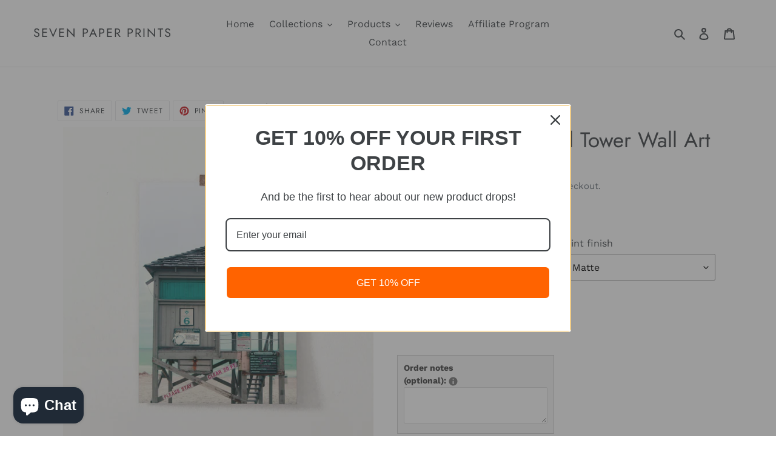

--- FILE ---
content_type: text/html; charset=utf-8
request_url: https://sevenpaperprints.com/products/lifeguard-tower-wall-art
body_size: 53706
content:
<!doctype html>
<html class="no-js" lang="en">
<head>
   <!-- Pinterest Tag -->
<script>
!function(e){if(!window.pintrk){window.pintrk = function () {
window.pintrk.queue.push(Array.prototype.slice.call(arguments))};var
  n=window.pintrk;n.queue=[],n.version="3.0";var
  t=document.createElement("script");t.async=!0,t.src=e;var
  r=document.getElementsByTagName("script")[0];
  r.parentNode.insertBefore(t,r)}}("https://s.pinimg.com/ct/core.js");
pintrk('load', '2612527552413', {em: '<user_email_address>'});
pintrk('page');
</script>
<noscript>
<img height="1" width="1" style="display:none;" alt=""
  src="https://ct.pinterest.com/v3/?event=init&tid=2612527552413&pd[em]=<hashed_email_address>&noscript=1" />
</noscript>
<!-- end Pinterest Tag -->

  <meta name="p:domain_verify" content="229d5a3ce6dd519a2edc2682f536d616"/>
  <meta name="google-site-verification" content="Qr-UzgbtjN9C13tf9K7iaHmPFUKMo6IQvpVAgIanFV0" />
  <meta charset="utf-8">
  <meta http-equiv="X-UA-Compatible" content="IE=edge,chrome=1">
  <meta name="viewport" content="width=device-width,initial-scale=1">
  <meta name="theme-color" content="#000000">
  <link rel="canonical" href="https://sevenpaperprints.com/products/lifeguard-tower-wall-art"><link rel="shortcut icon" href="//sevenpaperprints.com/cdn/shop/files/sevenpaperprints_fav_icon2_32x32.png?v=1614296175" type="image/png"><title>Lifeguard House with Ocean Background Print
&ndash; Seven Paper Prints</title><meta name="description" content="Buy this ocean lifeguard print to accentuate the appearance of your home, bar, office, and beach house. High quality lifeguard tower art is available in luster and matte finishes. Order your required size and get your order shipped in safe packaging. Best pricing, top quality, and matchless printing service."><!-- /snippets/social-meta-tags.liquid -->




<meta property="og:site_name" content="Seven Paper Prints">
<meta property="og:url" content="https://sevenpaperprints.com/products/lifeguard-tower-wall-art">
<meta property="og:title" content="Turquoise Lifeguard Tower Wall Art">
<meta property="og:type" content="product">
<meta property="og:description" content="Buy this ocean lifeguard print to accentuate the appearance of your home, bar, office, and beach house. High quality lifeguard tower art is available in luster and matte finishes. Order your required size and get your order shipped in safe packaging. Best pricing, top quality, and matchless printing service.">

  <meta property="og:price:amount" content="10.42">
  <meta property="og:price:currency" content="USD">

<meta property="og:image" content="http://sevenpaperprints.com/cdn/shop/products/144-1_1200x1200.jpg?v=1598726011"><meta property="og:image" content="http://sevenpaperprints.com/cdn/shop/products/144-1_2edef19b-b6f4-4f69-9d6f-8b3c66f55581_1200x1200.jpg?v=1598726011"><meta property="og:image" content="http://sevenpaperprints.com/cdn/shop/products/144-1_6ce7bcf5-1a9c-495d-b6e8-840c9f77b7cf_1200x1200.jpg?v=1598726011">
<meta property="og:image:secure_url" content="https://sevenpaperprints.com/cdn/shop/products/144-1_1200x1200.jpg?v=1598726011"><meta property="og:image:secure_url" content="https://sevenpaperprints.com/cdn/shop/products/144-1_2edef19b-b6f4-4f69-9d6f-8b3c66f55581_1200x1200.jpg?v=1598726011"><meta property="og:image:secure_url" content="https://sevenpaperprints.com/cdn/shop/products/144-1_6ce7bcf5-1a9c-495d-b6e8-840c9f77b7cf_1200x1200.jpg?v=1598726011">


<meta name="twitter:card" content="summary_large_image">
<meta name="twitter:title" content="Turquoise Lifeguard Tower Wall Art">
<meta name="twitter:description" content="Buy this ocean lifeguard print to accentuate the appearance of your home, bar, office, and beach house. High quality lifeguard tower art is available in luster and matte finishes. Order your required size and get your order shipped in safe packaging. Best pricing, top quality, and matchless printing service.">


  <link href="//sevenpaperprints.com/cdn/shop/t/6/assets/theme.scss.css?v=95694346631641576461759331866" rel="stylesheet" type="text/css" media="all" />

  <script>
    var theme = {
      breakpoints: {
        medium: 750,
        large: 990,
        widescreen: 1400
      },
      strings: {
        addToCart: "Add to cart",
        soldOut: "Sold out",
        unavailable: "Unavailable",
        regularPrice: "Regular price",
        salePrice: "Sale price",
        sale: "Sale",
        fromLowestPrice: "from [price]",
        vendor: "Vendor",
        showMore: "Show More",
        showLess: "Show Less",
        searchFor: "Search for",
        addressError: "Error looking up that address",
        addressNoResults: "No results for that address",
        addressQueryLimit: "You have exceeded the Google API usage limit. Consider upgrading to a \u003ca href=\"https:\/\/developers.google.com\/maps\/premium\/usage-limits\"\u003ePremium Plan\u003c\/a\u003e.",
        authError: "There was a problem authenticating your Google Maps account.",
        newWindow: "Opens in a new window.",
        external: "Opens external website.",
        newWindowExternal: "Opens external website in a new window.",
        removeLabel: "Remove [product]",
        update: "Update",
        quantity: "Quantity",
        discountedTotal: "Discounted total",
        regularTotal: "Regular total",
        priceColumn: "See Price column for discount details.",
        quantityMinimumMessage: "Quantity must be 1 or more",
        cartError: "There was an error while updating your cart. Please try again.",
        removedItemMessage: "Removed \u003cspan class=\"cart__removed-product-details\"\u003e([quantity]) [link]\u003c\/span\u003e from your cart.",
        unitPrice: "Unit price",
        unitPriceSeparator: "per",
        oneCartCount: "1 item",
        otherCartCount: "[count] items",
        quantityLabel: "Quantity: [count]",
        products: "Products",
        loading: "Loading",
        number_of_results: "[result_number] of [results_count]",
        number_of_results_found: "[results_count] results found",
        one_result_found: "1 result found"
      },
      moneyFormat: "${{amount}}",
      moneyFormatWithCurrency: "${{amount}} USD",
      settings: {
        predictiveSearchEnabled: true,
        predictiveSearchShowPrice: false,
        predictiveSearchShowVendor: false
      }
    }

    document.documentElement.className = document.documentElement.className.replace('no-js', 'js');
  </script><script src="//sevenpaperprints.com/cdn/shop/t/6/assets/lazysizes.js?v=94224023136283657951626540349" async="async"></script>
  <script src="//sevenpaperprints.com/cdn/shop/t/6/assets/vendor.js?v=85833464202832145531626540352" defer="defer"></script>
  <script src="//sevenpaperprints.com/cdn/shop/t/6/assets/theme.js?v=119588253000287256331626540351" defer="defer"></script>

<script>window.performance && window.performance.mark && window.performance.mark('shopify.content_for_header.start');</script><meta name="google-site-verification" content="hi4-6WqQjCznuXXfeqakbAsS9HJ7qfXHbAaGoD5ic18">
<meta id="shopify-digital-wallet" name="shopify-digital-wallet" content="/31820021819/digital_wallets/dialog">
<meta name="shopify-checkout-api-token" content="6126ce58124555de5c7c2a21b521dd1c">
<meta id="in-context-paypal-metadata" data-shop-id="31820021819" data-venmo-supported="false" data-environment="production" data-locale="en_US" data-paypal-v4="true" data-currency="USD">
<link rel="alternate" type="application/json+oembed" href="https://sevenpaperprints.com/products/lifeguard-tower-wall-art.oembed">
<script async="async" src="/checkouts/internal/preloads.js?locale=en-US"></script>
<script id="shopify-features" type="application/json">{"accessToken":"6126ce58124555de5c7c2a21b521dd1c","betas":["rich-media-storefront-analytics"],"domain":"sevenpaperprints.com","predictiveSearch":true,"shopId":31820021819,"locale":"en"}</script>
<script>var Shopify = Shopify || {};
Shopify.shop = "seven-paper-prints.myshopify.com";
Shopify.locale = "en";
Shopify.currency = {"active":"USD","rate":"1.0"};
Shopify.country = "US";
Shopify.theme = {"name":"Debut - 17 July 2021 - Wishlist + clear ","id":124853125282,"schema_name":"Debut","schema_version":"16.3.2","theme_store_id":null,"role":"main"};
Shopify.theme.handle = "null";
Shopify.theme.style = {"id":null,"handle":null};
Shopify.cdnHost = "sevenpaperprints.com/cdn";
Shopify.routes = Shopify.routes || {};
Shopify.routes.root = "/";</script>
<script type="module">!function(o){(o.Shopify=o.Shopify||{}).modules=!0}(window);</script>
<script>!function(o){function n(){var o=[];function n(){o.push(Array.prototype.slice.apply(arguments))}return n.q=o,n}var t=o.Shopify=o.Shopify||{};t.loadFeatures=n(),t.autoloadFeatures=n()}(window);</script>
<script id="shop-js-analytics" type="application/json">{"pageType":"product"}</script>
<script defer="defer" async type="module" src="//sevenpaperprints.com/cdn/shopifycloud/shop-js/modules/v2/client.init-shop-cart-sync_CGREiBkR.en.esm.js"></script>
<script defer="defer" async type="module" src="//sevenpaperprints.com/cdn/shopifycloud/shop-js/modules/v2/chunk.common_Bt2Up4BP.esm.js"></script>
<script type="module">
  await import("//sevenpaperprints.com/cdn/shopifycloud/shop-js/modules/v2/client.init-shop-cart-sync_CGREiBkR.en.esm.js");
await import("//sevenpaperprints.com/cdn/shopifycloud/shop-js/modules/v2/chunk.common_Bt2Up4BP.esm.js");

  window.Shopify.SignInWithShop?.initShopCartSync?.({"fedCMEnabled":true,"windoidEnabled":true});

</script>
<script>(function() {
  var isLoaded = false;
  function asyncLoad() {
    if (isLoaded) return;
    isLoaded = true;
    var urls = ["https:\/\/assets.getuploadkit.com\/assets\/uploadkit-client.js?shop=seven-paper-prints.myshopify.com","https:\/\/loox.io\/widget\/4JZFuhYD-F\/loox.1596890456443.js?shop=seven-paper-prints.myshopify.com","https:\/\/bingshoppingtool-t2app-prod.trafficmanager.net\/uet\/tracking_script?shop=seven-paper-prints.myshopify.com","https:\/\/cdn.shopify.com\/s\/files\/1\/0318\/2002\/1819\/t\/6\/assets\/globo.filter.init.js?shop=seven-paper-prints.myshopify.com","\/\/cdn.shopify.com\/proxy\/dc8181a0f822a1d22026a3ce40281e6260b8bea4e70c6ce386f31985e92745eb\/api.goaffpro.com\/loader.js?shop=seven-paper-prints.myshopify.com\u0026sp-cache-control=cHVibGljLCBtYXgtYWdlPTkwMA","https:\/\/omnisnippet1.com\/platforms\/shopify.js?source=scriptTag\u0026v=2025-05-15T12\u0026shop=seven-paper-prints.myshopify.com"];
    for (var i = 0; i < urls.length; i++) {
      var s = document.createElement('script');
      s.type = 'text/javascript';
      s.async = true;
      s.src = urls[i];
      var x = document.getElementsByTagName('script')[0];
      x.parentNode.insertBefore(s, x);
    }
  };
  if(window.attachEvent) {
    window.attachEvent('onload', asyncLoad);
  } else {
    window.addEventListener('load', asyncLoad, false);
  }
})();</script>
<script id="__st">var __st={"a":31820021819,"offset":-21600,"reqid":"619936f4-f706-4ee2-beb8-f6d805070607-1762722542","pageurl":"sevenpaperprints.com\/products\/lifeguard-tower-wall-art","u":"af56fed21371","p":"product","rtyp":"product","rid":4813347553339};</script>
<script>window.ShopifyPaypalV4VisibilityTracking = true;</script>
<script id="captcha-bootstrap">!function(){'use strict';const t='contact',e='account',n='new_comment',o=[[t,t],['blogs',n],['comments',n],[t,'customer']],c=[[e,'customer_login'],[e,'guest_login'],[e,'recover_customer_password'],[e,'create_customer']],r=t=>t.map((([t,e])=>`form[action*='/${t}']:not([data-nocaptcha='true']) input[name='form_type'][value='${e}']`)).join(','),a=t=>()=>t?[...document.querySelectorAll(t)].map((t=>t.form)):[];function s(){const t=[...o],e=r(t);return a(e)}const i='password',u='form_key',d=['recaptcha-v3-token','g-recaptcha-response','h-captcha-response',i],f=()=>{try{return window.sessionStorage}catch{return}},m='__shopify_v',_=t=>t.elements[u];function p(t,e,n=!1){try{const o=window.sessionStorage,c=JSON.parse(o.getItem(e)),{data:r}=function(t){const{data:e,action:n}=t;return t[m]||n?{data:e,action:n}:{data:t,action:n}}(c);for(const[e,n]of Object.entries(r))t.elements[e]&&(t.elements[e].value=n);n&&o.removeItem(e)}catch(o){console.error('form repopulation failed',{error:o})}}const l='form_type',E='cptcha';function T(t){t.dataset[E]=!0}const w=window,h=w.document,L='Shopify',v='ce_forms',y='captcha';let A=!1;((t,e)=>{const n=(g='f06e6c50-85a8-45c8-87d0-21a2b65856fe',I='https://cdn.shopify.com/shopifycloud/storefront-forms-hcaptcha/ce_storefront_forms_captcha_hcaptcha.v1.5.2.iife.js',D={infoText:'Protected by hCaptcha',privacyText:'Privacy',termsText:'Terms'},(t,e,n)=>{const o=w[L][v],c=o.bindForm;if(c)return c(t,g,e,D).then(n);var r;o.q.push([[t,g,e,D],n]),r=I,A||(h.body.append(Object.assign(h.createElement('script'),{id:'captcha-provider',async:!0,src:r})),A=!0)});var g,I,D;w[L]=w[L]||{},w[L][v]=w[L][v]||{},w[L][v].q=[],w[L][y]=w[L][y]||{},w[L][y].protect=function(t,e){n(t,void 0,e),T(t)},Object.freeze(w[L][y]),function(t,e,n,w,h,L){const[v,y,A,g]=function(t,e,n){const i=e?o:[],u=t?c:[],d=[...i,...u],f=r(d),m=r(i),_=r(d.filter((([t,e])=>n.includes(e))));return[a(f),a(m),a(_),s()]}(w,h,L),I=t=>{const e=t.target;return e instanceof HTMLFormElement?e:e&&e.form},D=t=>v().includes(t);t.addEventListener('submit',(t=>{const e=I(t);if(!e)return;const n=D(e)&&!e.dataset.hcaptchaBound&&!e.dataset.recaptchaBound,o=_(e),c=g().includes(e)&&(!o||!o.value);(n||c)&&t.preventDefault(),c&&!n&&(function(t){try{if(!f())return;!function(t){const e=f();if(!e)return;const n=_(t);if(!n)return;const o=n.value;o&&e.removeItem(o)}(t);const e=Array.from(Array(32),(()=>Math.random().toString(36)[2])).join('');!function(t,e){_(t)||t.append(Object.assign(document.createElement('input'),{type:'hidden',name:u})),t.elements[u].value=e}(t,e),function(t,e){const n=f();if(!n)return;const o=[...t.querySelectorAll(`input[type='${i}']`)].map((({name:t})=>t)),c=[...d,...o],r={};for(const[a,s]of new FormData(t).entries())c.includes(a)||(r[a]=s);n.setItem(e,JSON.stringify({[m]:1,action:t.action,data:r}))}(t,e)}catch(e){console.error('failed to persist form',e)}}(e),e.submit())}));const S=(t,e)=>{t&&!t.dataset[E]&&(n(t,e.some((e=>e===t))),T(t))};for(const o of['focusin','change'])t.addEventListener(o,(t=>{const e=I(t);D(e)&&S(e,y())}));const B=e.get('form_key'),M=e.get(l),P=B&&M;t.addEventListener('DOMContentLoaded',(()=>{const t=y();if(P)for(const e of t)e.elements[l].value===M&&p(e,B);[...new Set([...A(),...v().filter((t=>'true'===t.dataset.shopifyCaptcha))])].forEach((e=>S(e,t)))}))}(h,new URLSearchParams(w.location.search),n,t,e,['guest_login'])})(!0,!0)}();</script>
<script integrity="sha256-52AcMU7V7pcBOXWImdc/TAGTFKeNjmkeM1Pvks/DTgc=" data-source-attribution="shopify.loadfeatures" defer="defer" src="//sevenpaperprints.com/cdn/shopifycloud/storefront/assets/storefront/load_feature-81c60534.js" crossorigin="anonymous"></script>
<script data-source-attribution="shopify.dynamic_checkout.dynamic.init">var Shopify=Shopify||{};Shopify.PaymentButton=Shopify.PaymentButton||{isStorefrontPortableWallets:!0,init:function(){window.Shopify.PaymentButton.init=function(){};var t=document.createElement("script");t.src="https://sevenpaperprints.com/cdn/shopifycloud/portable-wallets/latest/portable-wallets.en.js",t.type="module",document.head.appendChild(t)}};
</script>
<script data-source-attribution="shopify.dynamic_checkout.buyer_consent">
  function portableWalletsHideBuyerConsent(e){var t=document.getElementById("shopify-buyer-consent"),n=document.getElementById("shopify-subscription-policy-button");t&&n&&(t.classList.add("hidden"),t.setAttribute("aria-hidden","true"),n.removeEventListener("click",e))}function portableWalletsShowBuyerConsent(e){var t=document.getElementById("shopify-buyer-consent"),n=document.getElementById("shopify-subscription-policy-button");t&&n&&(t.classList.remove("hidden"),t.removeAttribute("aria-hidden"),n.addEventListener("click",e))}window.Shopify?.PaymentButton&&(window.Shopify.PaymentButton.hideBuyerConsent=portableWalletsHideBuyerConsent,window.Shopify.PaymentButton.showBuyerConsent=portableWalletsShowBuyerConsent);
</script>
<script>
  function portableWalletsCleanup(e){e&&e.src&&console.error("Failed to load portable wallets script "+e.src);var t=document.querySelectorAll("shopify-accelerated-checkout .shopify-payment-button__skeleton, shopify-accelerated-checkout-cart .wallet-cart-button__skeleton"),e=document.getElementById("shopify-buyer-consent");for(let e=0;e<t.length;e++)t[e].remove();e&&e.remove()}function portableWalletsNotLoadedAsModule(e){e instanceof ErrorEvent&&"string"==typeof e.message&&e.message.includes("import.meta")&&"string"==typeof e.filename&&e.filename.includes("portable-wallets")&&(window.removeEventListener("error",portableWalletsNotLoadedAsModule),window.Shopify.PaymentButton.failedToLoad=e,"loading"===document.readyState?document.addEventListener("DOMContentLoaded",window.Shopify.PaymentButton.init):window.Shopify.PaymentButton.init())}window.addEventListener("error",portableWalletsNotLoadedAsModule);
</script>

<script type="module" src="https://sevenpaperprints.com/cdn/shopifycloud/portable-wallets/latest/portable-wallets.en.js" onError="portableWalletsCleanup(this)" crossorigin="anonymous"></script>
<script nomodule>
  document.addEventListener("DOMContentLoaded", portableWalletsCleanup);
</script>

<link id="shopify-accelerated-checkout-styles" rel="stylesheet" media="screen" href="https://sevenpaperprints.com/cdn/shopifycloud/portable-wallets/latest/accelerated-checkout-backwards-compat.css" crossorigin="anonymous">
<style id="shopify-accelerated-checkout-cart">
        #shopify-buyer-consent {
  margin-top: 1em;
  display: inline-block;
  width: 100%;
}

#shopify-buyer-consent.hidden {
  display: none;
}

#shopify-subscription-policy-button {
  background: none;
  border: none;
  padding: 0;
  text-decoration: underline;
  font-size: inherit;
  cursor: pointer;
}

#shopify-subscription-policy-button::before {
  box-shadow: none;
}

      </style>

<script>window.performance && window.performance.mark && window.performance.mark('shopify.content_for_header.end');</script>
  
  


<script type="text/javascript">
  function initAppmate(Appmate){
    Appmate.wk.on({
      'click [data-wk-add-product]': eventHandler(function(){
        var productId = this.getAttribute('data-wk-add-product');
        var select = Appmate.wk.$('form select[name="id"]');
        var variantId = select.length ? select.val() : undefined;
        Appmate.wk.addProduct(productId, variantId).then(function(product) {
          var variant = product.selected_or_first_available_variant || {};
          sendTracking({
            hitType: 'event',
            eventCategory: 'Wishlist',
            eventAction: 'WK Added Product',
            eventLabel: 'Wishlist King',
          }, {
            id: variant.sku || variant.id,
            name: product.title,
            category: product.type,
            brand: product.vendor,
            variant: variant.title,
            price: variant.price
          }, {
            list: "" || undefined
          });
        });
      }),
      'click [data-wk-remove-product]': eventHandler(function(){
        var productId = this.getAttribute('data-wk-remove-product');
        Appmate.wk.removeProduct(productId).then(function(product) {
          var variant = product.selected_or_first_available_variant || {};
          sendTracking({
            hitType: 'event',
            eventCategory: 'Wishlist',
            eventAction: 'WK Removed Product',
            eventLabel: 'Wishlist King',
          }, {
            id: variant.sku || variant.id,
            name: product.title,
            category: product.type,
            brand: product.vendor,
            variant: variant.title,
            price: variant.price
          }, {
            list: "" || undefined
          });
        });
      }),
      'click [data-wk-remove-item]': eventHandler(function(){
        var itemId = this.getAttribute('data-wk-remove-item');
        fadeOrNot(this, function() {
          Appmate.wk.removeItem(itemId).then(function(product){
            var variant = product.selected_or_first_available_variant || {};
            sendTracking({
              hitType: 'event',
              eventCategory: 'Wishlist',
              eventAction: 'WK Removed Product',
              eventLabel: 'Wishlist King',
            }, {
              id: variant.sku || variant.id,
              name: product.title,
              category: product.type,
              brand: product.vendor,
              variant: variant.title,
              price: variant.price
            }, {
              list: "" || undefined
            });
          });
        });
      }),
      'click [data-wk-clear-wishlist]': eventHandler(function(){
        var wishlistId = this.getAttribute('data-wk-clear-wishlist');
        Appmate.wk.clear(wishlistId).then(function() {
          sendTracking({
            hitType: 'event',
            eventCategory: 'Wishlist',
            eventAction: 'WK Cleared Wishlist',
            eventLabel: 'Wishlist King',
          });
        });
      }),
      'click [data-wk-share]': eventHandler(function(){
        var params = {
          wkShareService: this.getAttribute("data-wk-share-service"),
          wkShare: this.getAttribute("data-wk-share"),
          wkShareImage: this.getAttribute("data-wk-share-image")
        };
        var shareLink = Appmate.wk.getShareLink(params);

        sendTracking({
          hitType: 'event',
          eventCategory: 'Wishlist',
          eventAction: 'WK Shared Wishlist (' + params.wkShareService + ')',
          eventLabel: 'Wishlist King',
        });

        switch (params.wkShareService) {
          case 'link':
            Appmate.wk.$('#wk-share-link-text').addClass('wk-visible').find('.wk-text').html(shareLink);
            var copyButton = Appmate.wk.$('#wk-share-link-text .wk-clipboard');
            var copyText = copyButton.html();
            var clipboard = Appmate.wk.clipboard(copyButton[0]);
            clipboard.on('success', function(e) {
              copyButton.html('copied');
              setTimeout(function(){
                copyButton.html(copyText);
              }, 2000);
            });
            break;
          case 'email':
            window.location.href = shareLink;
            break;
          case 'contact':
            var contactUrl = '/pages/contact';
            var message = 'Here is the link to my list:\n' + shareLink;
            window.location.href=contactUrl + '?message=' + encodeURIComponent(message);
            break;
          default:
            window.open(
              shareLink,
              'wishlist_share',
              'height=590, width=770, toolbar=no, menubar=no, scrollbars=no, resizable=no, location=no, directories=no, status=no'
            );
        }
      }),
      'click [data-wk-move-to-cart]': eventHandler(function(){
        var $elem = Appmate.wk.$(this);
        $form = $elem.parents('form');
        $elem.prop("disabled", true);

        var item = this.getAttribute('data-wk-move-to-cart');
        var formData = $form.serialize();

        fadeOrNot(this, function(){
          Appmate.wk
          .moveToCart(item, formData)
          .then(function(product){
            $elem.prop("disabled", false);

            var variant = product.selected_or_first_available_variant || {};
            sendTracking({
              hitType: 'event',
              eventCategory: 'Wishlist',
              eventAction: 'WK Added to Cart',
              eventLabel: 'Wishlist King',
              hitCallback: function() {
                window.scrollTo(0, 0);
                location.reload();
              }
            }, {
              id: variant.sku || variant.id,
              name: product.title,
              category: product.type,
              brand: product.vendor,
              variant: variant.title,
              price: variant.price,
              quantity: 1,
            }, {
              list: "" || undefined
            });
          });
        });
      }),
      'render .wk-option-select': function(elem){
        appmateOptionSelect(elem);
      },
      'login-required': function (intent) {
        var redirect = {
          path: window.location.pathname,
          intent: intent
        };
        window.location = '/account/login?wk-redirect=' + encodeURIComponent(JSON.stringify(redirect));
      },
      'ready': function () {
        fillContactForm();

        var redirect = Appmate.wk.getQueryParam('wk-redirect');
        if (redirect) {
          Appmate.wk.addLoginRedirect(Appmate.wk.$('#customer_login'), JSON.parse(redirect));
        }
        var intent = Appmate.wk.getQueryParam('wk-intent');
        if (intent) {
          intent = JSON.parse(intent);
          switch (intent.action) {
            case 'addProduct':
              Appmate.wk.addProduct(intent.product, intent.variant)
              break;
            default:
              console.warn('Wishlist King: Intent not implemented', intent)
          }
          if (window.history && window.history.pushState) {
            history.pushState(null, null, window.location.pathname);
          }
        }
      }
    });

    Appmate.init({
      shop: {
        domain: 'seven-paper-prints.myshopify.com'
      },
      session: {
        customer: ''
      },
      globals: {
        settings: {
          app_wk_icon: 'heart',
          app_wk_share_position: 'top',
          app_wk_products_per_row: 4,
          money_format: '${{amount}}',
          root_url: ''
        },
        customer: '',
        customer_accounts_enabled: true,
      },
      wishlist: {
        filter: function(product) {
          return !product.hidden;
        },
        loginRequired: false,
        handle: '/pages/wishlist',
        proxyHandle: "/a/wk",
        share: {
          handle: "/pages/shared-wishlist",
          title: 'My Wishlist',
          description: 'Check out some of my favorite things @ Seven Paper Prints.',
          imageTitle: 'Seven Paper Prints',
          hashTags: 'wishlist',
          twitterUser: false // will be used with via
        }
      }
    });

    function sendTracking(event, product, action) {
      if (typeof fbq === 'function') {
        switch (event.eventAction) {
          case "WK Added Product":
            fbq('track', 'AddToWishlist', {
              value: product.price,
              currency: 'USD'
            });
            break;
        }
      }
      if (typeof ga === 'function') {
        if (product) {
          delete product.price;
          ga('ec:addProduct', product);
        }

        if (action) {
          ga('ec:setAction', 'click', action);
        }

        if (event) {
          ga('send', event);
        }

        if (!ga.loaded) {
          event && event.hitCallback && event.hitCallback()
        }
      } else {
        event && event.hitCallback && event.hitCallback()
      }
    }

    function fillContactForm() {
      document.addEventListener('DOMContentLoaded', fillContactForm)
      if (document.getElementById('contact_form')) {
        var message = Appmate.wk.getQueryParam('message');
        var bodyElement = document.querySelector("#contact_form textarea[name='contact[body]']");
        if (bodyElement && message) {
          bodyElement.value = message;
        }
      }
    }

    function eventHandler (callback) {
      return function (event) {
        if (typeof callback === 'function') {
          callback.call(this, event)
        }
        if (event) {
          event.preventDefault();
          event.stopPropagation();
        }
      }
    }

    function fadeOrNot(elem, callback){
      if (typeof $ !== "function") {
        callback();
        return;
      }
      var $elem = $(elem);
  	  if ($elem.parents('.wk-fadeout').length) {
        $elem.parents('.wk-fadeout').fadeOut(callback);
      } else {
        callback();
      }
    }
  }
</script>



<script
  id="wishlist-icon-filled"
  data="wishlist"
  type="text/x-template"
  app="wishlist-king"
>
  {% if settings.app_wk_icon == "heart" %}
    <svg version='1.1' xmlns='https://www.w3.org/2000/svg' width='64' height='64' viewBox='0 0 64 64'>
      <path d='M47.199 4c-6.727 0-12.516 5.472-15.198 11.188-2.684-5.715-8.474-11.188-15.201-11.188-9.274 0-16.8 7.527-16.8 16.802 0 18.865 19.031 23.812 32.001 42.464 12.26-18.536 31.999-24.2 31.999-42.464 0-9.274-7.527-16.802-16.801-16.802z' fill='#000'></path>
    </svg>
  {% elsif settings.app_wk_icon == "star" %}
    <svg version='1.1' xmlns='https://www.w3.org/2000/svg' width='64' height='60.9' viewBox='0 0 64 64'>
      <path d='M63.92,23.25a1.5,1.5,0,0,0-1.39-1H40.3L33.39,1.08A1.5,1.5,0,0,0,32,0h0a1.49,1.49,0,0,0-1.39,1L23.7,22.22H1.47a1.49,1.49,0,0,0-1.39,1A1.39,1.39,0,0,0,.6,24.85l18,13L11.65,59a1.39,1.39,0,0,0,.51,1.61,1.47,1.47,0,0,0,.88.3,1.29,1.29,0,0,0,.88-0.3l18-13.08L50,60.68a1.55,1.55,0,0,0,1.76,0,1.39,1.39,0,0,0,.51-1.61l-6.9-21.14,18-13A1.45,1.45,0,0,0,63.92,23.25Z' fill='#be8508'></path>
    </svg>
  {% endif %}
</script>

<script
  id="wishlist-icon-empty"
  data="wishlist"
  type="text/x-template"
  app="wishlist-king"
>
  {% if settings.app_wk_icon == "heart" %}
    <svg version='1.1' xmlns='https://www.w3.org/2000/svg' width='64px' height='60.833px' viewBox='0 0 64 60.833'>
      <path stroke='#000' stroke-width='5' stroke-miterlimit='10' fill-opacity='0' d='M45.684,2.654c-6.057,0-11.27,4.927-13.684,10.073 c-2.417-5.145-7.63-10.073-13.687-10.073c-8.349,0-15.125,6.776-15.125,15.127c0,16.983,17.134,21.438,28.812,38.231 c11.038-16.688,28.811-21.787,28.811-38.231C60.811,9.431,54.033,2.654,45.684,2.654z'/>
    </svg>
  {% elsif settings.app_wk_icon == "star" %}
    <svg version='1.1' xmlns='https://www.w3.org/2000/svg' width='64' height='60.9' viewBox='0 0 64 64'>
      <path d='M63.92,23.25a1.5,1.5,0,0,0-1.39-1H40.3L33.39,1.08A1.5,1.5,0,0,0,32,0h0a1.49,1.49,0,0,0-1.39,1L23.7,22.22H1.47a1.49,1.49,0,0,0-1.39,1A1.39,1.39,0,0,0,.6,24.85l18,13L11.65,59a1.39,1.39,0,0,0,.51,1.61,1.47,1.47,0,0,0,.88.3,1.29,1.29,0,0,0,.88-0.3l18-13.08L50,60.68a1.55,1.55,0,0,0,1.76,0,1.39,1.39,0,0,0,.51-1.61l-6.9-21.14,18-13A1.45,1.45,0,0,0,63.92,23.25ZM42.75,36.18a1.39,1.39,0,0,0-.51,1.61l5.81,18L32.85,44.69a1.41,1.41,0,0,0-1.67,0L15.92,55.74l5.81-18a1.39,1.39,0,0,0-.51-1.61L6,25.12H24.7a1.49,1.49,0,0,0,1.39-1L32,6.17l5.81,18a1.5,1.5,0,0,0,1.39,1H58Z' fill='#be8508'></path>
    </svg>
  {% endif %}
</script>

<script
  id="wishlist-icon-remove"
  data="wishlist"
  type="text/x-template"
  app="wishlist-king"
>
  <svg role="presentation" viewBox="0 0 16 14">
    <path d="M15 0L1 14m14 0L1 0" stroke="currentColor" fill="none" fill-rule="evenodd"></path>
  </svg>
</script>

<script
  id="wishlist-link"
  data="wishlist"
  type="text/x-template"
  app="wishlist-king"
>
  {% if wishlist.item_count %}
    {% assign link_icon = 'wishlist-icon-filled' %}
  {% else %}
    {% assign link_icon = 'wishlist-icon-empty' %}
  {% endif %}
  <a href="{{ wishlist.url }}" class="wk-link wk-{{ wishlist.state }}" title="View Wishlist"><div class="wk-icon">{% include link_icon %}</div><span class="wk-label"></span> <span class="wk-count">({{ wishlist.item_count }})</span></a>
</script>

<script
  id="wishlist-link-li"
  data="wishlist"
  type="text/x-template"
  app="wishlist-king"
>
  <li class="wishlist-link-li wk-{{ wishlist.state }}">
    {% include 'wishlist-link' %}
  </li>
</script>

<script
  id="wishlist-button-product"
  data="product"
  type="text/x-template"
  app="wishlist-king"
>
  {% if product.in_wishlist %}
    {% assign btn_text = 'In Wishlist' %}
    {% assign btn_title = 'Remove from Wishlist' %}
    {% assign btn_action = 'wk-remove-product' %}
    {% assign btn_icon = 'wishlist-icon-filled' %}
  {% else %}
    {% assign btn_text = 'Add to Wishlist' %}
    {% assign btn_title = 'Add to Wishlist' %}
    {% assign btn_action = 'wk-add-product' %}
    {% assign btn_icon = 'wishlist-icon-empty' %}
  {% endif %}

  <button type="button" class="wk-button-product {{ btn_action }}" title="{{ btn_title }}" data-{{ btn_action }}="{{ product.id }}">
    <div class="wk-icon">
      {% include btn_icon %}
    </div>
    <span class="wk-label">{{ btn_text }}</span>
  </button>
</script>

<script
  id="wishlist-button-collection"
  data="product"
  type="text/x-template"
  app="wishlist-king"
>
  {% if product.in_wishlist %}
    {% assign btn_text = 'In Wishlist' %}
    {% assign btn_title = 'Remove from Wishlist' %}
    {% assign btn_action = 'wk-remove-product' %}
    {% assign btn_icon = 'wishlist-icon-filled' %}
  {% else %}
    {% assign btn_text = 'Add to Wishlist' %}
    {% assign btn_title = 'Add to Wishlist' %}
    {% assign btn_action = 'wk-add-product' %}
    {% assign btn_icon = 'wishlist-icon-empty' %}
  {% endif %}

  <button type="button" class="wk-button-collection {{ btn_action }}" title="{{ btn_title }}" data-{{ btn_action }}="{{ product.id }}">
    <div class="wk-icon">
      {% include btn_icon %}
    </div>
    <span class="wk-label">{{ btn_text }}</span>
  </button>
</script>

<script
  id="wishlist-button-wishlist-page"
  data="product"
  type="text/x-template"
  app="wishlist-king"
>
  {% if wishlist.read_only %}
    {% assign item_id = product.id %}
  {% else %}
    {% assign item_id = product.wishlist_item_id %}
  {% endif %}

  {% assign add_class = '' %}
  {% if product.in_wishlist and wishlist.read_only == true %}
    {% assign btn_text = 'In Wishlist' %}
    {% assign btn_title = 'Remove from Wishlist' %}
    {% assign btn_action = 'wk-remove-product' %}
    {% assign btn_icon = 'wishlist-icon-filled' %}
  {% elsif product.in_wishlist and wishlist.read_only == false %}
    {% assign btn_text = 'In Wishlist' %}
    {% assign btn_title = 'Remove from Wishlist' %}
    {% assign btn_action = 'wk-remove-item' %}
    {% assign btn_icon = 'wishlist-icon-remove' %}
    {% assign add_class = 'wk-with-hover' %}
  {% else %}
    {% assign btn_text = 'Add to Wishlist' %}
    {% assign btn_title = 'Add to Wishlist' %}
    {% assign btn_action = 'wk-add-product' %}
    {% assign btn_icon = 'wishlist-icon-empty' %}
    {% assign add_class = 'wk-with-hover' %}
  {% endif %}

  <button type="button" class="wk-button-wishlist-page {{ btn_action }} {{ add_class }}" title="{{ btn_title }}" data-{{ btn_action }}="{{ item_id }}">
    <div class="wk-icon">
      {% include btn_icon %}
    </div>
    <span class="wk-label">{{ btn_text }}</span>
  </button>
</script>

<script
  id="wishlist-button-wishlist-clear"
  data="wishlist"
  type="text/x-template"
  app="wishlist-king"
>
  {% assign btn_text = 'Clear Wishlist' %}
  {% assign btn_title = 'Clear Wishlist' %}
  {% assign btn_class = 'wk-button-wishlist-clear' %}

  <button type="button" class="{{ btn_class }}" title="{{ btn_title }}" data-wk-clear-wishlist="{{ wishlist.permaId }}">
    <span class="wk-label">{{ btn_text }}</span>
  </button>
</script>

<script
  id="wishlist-shared"
  data="shared_wishlist"
  type="text/x-template"
  app="wishlist-king"
>
  {% assign wishlist = shared_wishlist %}
  {% include 'wishlist-collection' with wishlist %}
</script>

<script
  id="wishlist-collection"
  data="wishlist"
  type="text/x-template"
  app="wishlist-king"
>
  <div class='wishlist-collection'>
  {% if wishlist.item_count == 0 %}
    {% include 'wishlist-collection-empty' %}
  {% else %}
    {% if customer_accounts_enabled and customer == false and wishlist.read_only == false %}
      {% include 'wishlist-collection-login-note' %}
    {% endif %}

    {% if settings.app_wk_share_position == "top" %}
      {% unless wishlist.read_only %}
        {% include 'wishlist-collection-share' %}
      {% endunless %}
    {% endif %}

    {% include 'wishlist-collection-loop' %}

    {% if settings.app_wk_share_position == "bottom" %}
      {% unless wishlist.read_only %}
        {% include 'wishlist-collection-share' %}
      {% endunless %}
    {% endif %}

    {% unless wishlist.read_only %}
      {% include 'wishlist-button-wishlist-clear' %}
    {% endunless %}
  {% endif %}
  </div>
</script>

<script
  id="wishlist-collection-empty"
  data="wishlist"
  type="text/x-template"
  app="wishlist-king"
>
  <div class="wk-row">
    <div class="wk-span12">
      <h3 class="wk-wishlist-empty-note">Your wishlist is empty!</h3>
    </div>
  </div>
</script>

<script
  id="wishlist-collection-login-note"
  data="wishlist"
  type="text/x-template"
  app="wishlist-king"
>
  <div class="wk-row">
    <p class="wk-span12 wk-login-note">
      To permanently save your wishlist please <a href="/account/login">login</a> or <a href="/account/register">sign up</a>.
    </p>
  </div>
</script>

<script
  id="wishlist-collection-share"
  data="wishlist"
  type="text/x-template"
  app="wishlist-king"
>
  <h3 id="wk-share-head">Share Wishlist</h3>
  <ul id="wk-share-list">
    <li>{% include 'wishlist-share-button-fb' %}</li>
    <li>{% include 'wishlist-share-button-pinterest' %}</li>
    <li>{% include 'wishlist-share-button-twitter' %}</li>
    <li>{% include 'wishlist-share-button-email' %}</li>
    <li id="wk-share-whatsapp">{% include 'wishlist-share-button-whatsapp' %}</li>
    <li>{% include 'wishlist-share-button-link' %}</li>
    {% comment %}
    <li>{% include 'wishlist-share-button-contact' %}</li>
    {% endcomment %}
  </ul>
  <div id="wk-share-link-text"><span class="wk-text"></span><button class="wk-clipboard" data-clipboard-target="#wk-share-link-text .wk-text">copy link</button></div>
</script>

<script
  id="wishlist-collection-loop"
  data="wishlist"
  type="text/x-template"
  app="wishlist-king"
>
  <div class="wk-row">
    {% assign item_count = 0 %}
    {% for product in wishlist.products %}
      {% assign item_count = item_count | plus: 1 %}
      {% unless limit and item_count > limit %}
        {% assign hide_default_title = false %}
        {% if product.variants.length == 1 and product.variants[0].title contains 'Default' %}
          {% assign hide_default_title = true %}
        {% endif %}

        {% assign items_per_row = settings.app_wk_products_per_row %}
        {% assign wk_item_width = 100 | divided_by: items_per_row %}

        <div class="wk-item-column" style="width: {{ wk_item_width }}%">
          <div id="wk-item-{{ product.wishlist_item_id }}" class="wk-item {{ wk_item_class }} {% unless wishlist.read_only %}wk-fadeout{% endunless %}" data-wk-item="{{ product.wishlist_item_id }}">

            {% include 'wishlist-collection-product-image' with product %}
            {% include 'wishlist-button-wishlist-page' with product %}
            {% include 'wishlist-collection-product-title' with product %}
            {% include 'wishlist-collection-product-price' %}
            {% include 'wishlist-collection-product-form' with product %}
          </div>
        </div>
      {% endunless %}
    {% endfor %}
  </div>
</script>

<script
  id="wishlist-collection-product-image"
  data="wishlist"
  type="text/x-template"
  app="wishlist-king"
>
  <div class="wk-image">
    <a href="{{ product | variant_url }}" class="wk-variant-link wk-content" title="View product">
      <img class="wk-variant-image"
         src="{{ product | variant_img_url: '1000x' }}"
         alt="{{ product.title }}" />
    </a>
  </div>
</script>

<script
  id="wishlist-collection-product-title"
  data="wishlist"
  type="text/x-template"
  app="wishlist-king"
>
  <div class="wk-product-title">
    <a href="{{ product | variant_url }}" class="wk-variant-link" title="View product">{{ product.title }}</a>
  </div>
</script>

<script
  id="wishlist-collection-product-price"
  data="wishlist"
  type="text/x-template"
  app="wishlist-king"
>
  {% assign variant = product.selected_or_first_available_variant %}
  <div class="wk-purchase">
    <span class="wk-price wk-price-preview">
      {% if variant.price >= variant.compare_at_price %}
      {{ variant.price | money }}
      {% else %}
      <span class="saleprice">{{ variant.price | money }}</span> <del>{{ variant.compare_at_price | money }}</del>
      {% endif %}
    </span>
  </div>
</script>

<script
  id="wishlist-collection-product-form"
  data="wishlist"
  type="text/x-template"
  app="wishlist-king"
>
  <form id="wk-add-item-form-{{ product.wishlist_item_id }}" action="/cart/add" method="post" class="wk-add-item-form">

    <!-- Begin product options -->
    <div class="wk-product-options {% if hide_default_title %}wk-no-options{% endif %}">

      <div class="wk-select" {% if hide_default_title %} style="display:none"{% endif %}>
        <select id="wk-option-select-{{ product.wishlist_item_id }}" class="wk-option-select" name="id">

          {% for variant in product.variants %}
          <option value="{{ variant.id }}" {% if variant == product.selected_or_first_available_variant %}selected="selected"{% endif %}>
            {{ variant.title }} - {{ variant.price | money }}
          </option>
          {% endfor %}

        </select>
      </div>

      {% comment %}
        {% if settings.display_quantity_dropdown and product.available %}
        <div class="wk-selector-wrapper">
          <label>Quantity</label>
          <input class="wk-quantity" type="number" name="quantity" value="1" class="wk-item-quantity" />
        </div>
        {% endif %}
      {% endcomment %}

      <div class="wk-purchase-section{% if product.variants.length > 1 %} wk-multiple{% endif %}">
        {% unless product.available %}
        <input type="submit" class="wk-add-to-cart disabled" disabled="disabled" value="Sold Out" />
        {% else %}
          {% assign cart_action = 'wk-move-to-cart' %}
          {% if wishlist.read_only %}
            {% assign cart_action = 'wk-add-to-cart' %}
          {% endif %}
          <input type="submit" class="wk-add-to-cart" data-{{ cart_action }}="{{ product.wishlist_item_id }}" name="add" value="Add to Cart" />
        {% endunless %}
      </div>
    </div>
    <!-- End product options -->
  </form>
</script>

<script
  id="wishlist-share-button-fb"
  data="wishlist"
  type="text/x-template"
  app="wishlist-king"
>
  {% unless wishlist.empty %}
  <a href="#" class="wk-button-share resp-sharing-button__link" title="Share on Facebook" data-wk-share-service="facebook" data-wk-share="{{ wishlist.permaId }}" data-wk-share-image="{{ wishlist.products[0] | variant_img_url: '1200x630' }}">
    <div class="resp-sharing-button resp-sharing-button--facebook resp-sharing-button--large">
      <div aria-hidden="true" class="resp-sharing-button__icon resp-sharing-button__icon--solid">
        <svg version="1.1" x="0px" y="0px" width="24px" height="24px" viewBox="0 0 24 24" enable-background="new 0 0 24 24" xml:space="preserve">
          <g>
            <path d="M18.768,7.465H14.5V5.56c0-0.896,0.594-1.105,1.012-1.105s2.988,0,2.988,0V0.513L14.171,0.5C10.244,0.5,9.5,3.438,9.5,5.32 v2.145h-3v4h3c0,5.212,0,12,0,12h5c0,0,0-6.85,0-12h3.851L18.768,7.465z"/>
          </g>
        </svg>
      </div>
      <span>Facebook</span>
    </div>
  </a>
  {% endunless %}
</script>

<script
  id="wishlist-share-button-twitter"
  data="wishlist"
  type="text/x-template"
  app="wishlist-king"
>
  {% unless wishlist.empty %}
  <a href="#" class="wk-button-share resp-sharing-button__link" title="Share on Twitter" data-wk-share-service="twitter" data-wk-share="{{ wishlist.permaId }}">
    <div class="resp-sharing-button resp-sharing-button--twitter resp-sharing-button--large">
      <div aria-hidden="true" class="resp-sharing-button__icon resp-sharing-button__icon--solid">
        <svg version="1.1" x="0px" y="0px" width="24px" height="24px" viewBox="0 0 24 24" enable-background="new 0 0 24 24" xml:space="preserve">
          <g>
            <path d="M23.444,4.834c-0.814,0.363-1.5,0.375-2.228,0.016c0.938-0.562,0.981-0.957,1.32-2.019c-0.878,0.521-1.851,0.9-2.886,1.104 C18.823,3.053,17.642,2.5,16.335,2.5c-2.51,0-4.544,2.036-4.544,4.544c0,0.356,0.04,0.703,0.117,1.036 C8.132,7.891,4.783,6.082,2.542,3.332C2.151,4.003,1.927,4.784,1.927,5.617c0,1.577,0.803,2.967,2.021,3.782 C3.203,9.375,2.503,9.171,1.891,8.831C1.89,8.85,1.89,8.868,1.89,8.888c0,2.202,1.566,4.038,3.646,4.456 c-0.666,0.181-1.368,0.209-2.053,0.079c0.579,1.804,2.257,3.118,4.245,3.155C5.783,18.102,3.372,18.737,1,18.459 C3.012,19.748,5.399,20.5,7.966,20.5c8.358,0,12.928-6.924,12.928-12.929c0-0.198-0.003-0.393-0.012-0.588 C21.769,6.343,22.835,5.746,23.444,4.834z"/>
          </g>
        </svg>
      </div>
      <span>Twitter</span>
    </div>
  </a>
  {% endunless %}
</script>

<script
  id="wishlist-share-button-pinterest"
  data="wishlist"
  type="text/x-template"
  app="wishlist-king"
>
  {% unless wishlist.empty %}
  <a href="#" class="wk-button-share resp-sharing-button__link" title="Share on Pinterest" data-wk-share-service="pinterest" data-wk-share="{{ wishlist.permaId }}" data-wk-share-image="{{ wishlist.products[0] | variant_img_url: '1200x630' }}">
    <div class="resp-sharing-button resp-sharing-button--pinterest resp-sharing-button--large">
      <div aria-hidden="true" class="resp-sharing-button__icon resp-sharing-button__icon--solid">
        <svg version="1.1" x="0px" y="0px" width="24px" height="24px" viewBox="0 0 24 24" enable-background="new 0 0 24 24" xml:space="preserve">
          <path d="M12.137,0.5C5.86,0.5,2.695,5,2.695,8.752c0,2.272,0.8 ,4.295,2.705,5.047c0.303,0.124,0.574,0.004,0.661-0.33 c0.062-0.231,0.206-0.816,0.271-1.061c0.088-0.331,0.055-0.446-0.19-0.736c-0.532-0.626-0.872-1.439-0.872-2.59 c0-3.339,2.498-6.328,6.505-6.328c3.548,0,5.497,2.168,5.497,5.063c0,3.809-1.687,7.024-4.189,7.024 c-1.382,0-2.416-1.142-2.085-2.545c0.397-1.675,1.167-3.479,1.167-4.688c0-1.081-0.58-1.983-1.782-1.983 c-1.413,0-2.548,1.461-2.548,3.42c0,1.247,0.422,2.09,0.422,2.09s-1.445,6.126-1.699,7.199c-0.505,2.137-0.076,4.756-0.04,5.02 c0.021,0.157,0.224,0.195,0.314,0.078c0.13-0.171,1.813-2.25,2.385-4.325c0.162-0.589,0.929-3.632,0.929-3.632 c0.459,0.876,1.801,1.646,3.228,1.646c4.247,0,7.128-3.871,7.128-9.053C20.5,4.15,17.182,0.5,12.137,0.5z"/>
        </svg>
      </div>
      <span>Pinterest</span>
    </div>
  </a>
  {% endunless %}
</script>

<script
  id="wishlist-share-button-whatsapp"
  data="wishlist"
  type="text/x-template"
  app="wishlist-king"
>
  {% unless wishlist.empty %}
  <a href="#" class="wk-button-share resp-sharing-button__link" title="Share via WhatsApp" data-wk-share-service="whatsapp" data-wk-share="{{ wishlist.permaId }}">
    <div class="resp-sharing-button resp-sharing-button--whatsapp resp-sharing-button--large">
      <div aria-hidden="true" class="resp-sharing-button__icon resp-sharing-button__icon--solid">
        <svg xmlns="https://www.w3.org/2000/svg" width="24" height="24" viewBox="0 0 24 24">
          <path stroke="none" d="M20.1,3.9C17.9,1.7,15,0.5,12,0.5C5.8,0.5,0.7,5.6,0.7,11.9c0,2,0.5,3.9,1.5,5.6l-1.6,5.9l6-1.6c1.6,0.9,3.5,1.3,5.4,1.3l0,0l0,0c6.3,0,11.4-5.1,11.4-11.4C23.3,8.9,22.2,6,20.1,3.9z M12,21.4L12,21.4c-1.7,0-3.3-0.5-4.8-1.3l-0.4-0.2l-3.5,1l1-3.4L4,17c-1-1.5-1.4-3.2-1.4-5.1c0-5.2,4.2-9.4,9.4-9.4c2.5,0,4.9,1,6.7,2.8c1.8,1.8,2.8,4.2,2.8,6.7C21.4,17.2,17.2,21.4,12,21.4z M17.1,14.3c-0.3-0.1-1.7-0.9-1.9-1c-0.3-0.1-0.5-0.1-0.7,0.1c-0.2,0.3-0.8,1-0.9,1.1c-0.2,0.2-0.3,0.2-0.6,0.1c-0.3-0.1-1.2-0.5-2.3-1.4c-0.9-0.8-1.4-1.7-1.6-2c-0.2-0.3,0-0.5,0.1-0.6s0.3-0.3,0.4-0.5c0.2-0.1,0.3-0.3,0.4-0.5c0.1-0.2,0-0.4,0-0.5c0-0.1-0.7-1.5-1-2.1C8.9,6.6,8.6,6.7,8.5,6.7c-0.2,0-0.4,0-0.6,0S7.5,6.8,7.2,7c-0.3,0.3-1,1-1,2.4s1,2.8,1.1,3c0.1,0.2,2,3.1,4.9,4.3c0.7,0.3,1.2,0.5,1.6,0.6c0.7,0.2,1.3,0.2,1.8,0.1c0.6-0.1,1.7-0.7,1.9-1.3c0.2-0.7,0.2-1.2,0.2-1.3C17.6,14.5,17.4,14.4,17.1,14.3z"/>
        </svg>
      </div>
      <span>WhatsApp</span>
    </div>
  </a>
  {% endunless %}
</script>

<script
  id="wishlist-share-button-email"
  data="wishlist"
  type="text/x-template"
  app="wishlist-king"
>
  {% unless wishlist.empty %}
  <a href="#" class="wk-button-share resp-sharing-button__link" title="Share via Email" data-wk-share-service="email" data-wk-share="{{ wishlist.permaId }}">
    <div class="resp-sharing-button resp-sharing-button--email resp-sharing-button--large">
      <div aria-hidden="true" class="resp-sharing-button__icon resp-sharing-button__icon--solid">
        <svg version="1.1" x="0px" y="0px" width="24px" height="24px" viewBox="0 0 24 24" enable-background="new 0 0 24 24" xml:space="preserve">
          <path d="M22,4H2C0.897,4,0,4.897,0,6v12c0,1.103,0.897,2,2,2h20c1.103,0,2-0.897,2-2V6C24,4.897,23.103,4,22,4z M7.248,14.434 l-3.5,2C3.67,16.479,3.584,16.5,3.5,16.5c-0.174,0-0.342-0.09-0.435-0.252c-0.137-0.239-0.054-0.545,0.186-0.682l3.5-2 c0.24-0.137,0.545-0.054,0.682,0.186C7.571,13.992,7.488,14.297,7.248,14.434z M12,14.5c-0.094,0-0.189-0.026-0.271-0.08l-8.5-5.5 C2.997,8.77,2.93,8.46,3.081,8.229c0.15-0.23,0.459-0.298,0.691-0.147L12,13.405l8.229-5.324c0.232-0.15,0.542-0.084,0.691,0.147 c0.15,0.232,0.083,0.542-0.148,0.691l-8.5,5.5C12.189,14.474,12.095,14.5,12,14.5z M20.934,16.248 C20.842,16.41,20.673,16.5,20.5,16.5c-0.084,0-0.169-0.021-0.248-0.065l-3.5-2c-0.24-0.137-0.323-0.442-0.186-0.682 s0.443-0.322,0.682-0.186l3.5,2C20.988,15.703,21.071,16.009,20.934,16.248z"/>
        </svg>
      </div>
      <span>Email</span>
    </div>
  </a>
  {% endunless %}
</script>

<script
  id="wishlist-share-button-link"
  data="wishlist"
  type="text/x-template"
  app="wishlist-king"
>
  {% unless wishlist.empty %}
  <a href="#" class="wk-button-share resp-sharing-button__link" title="Share via link" data-wk-share-service="link" data-wk-share="{{ wishlist.permaId }}">
    <div class="resp-sharing-button resp-sharing-button--link resp-sharing-button--large">
      <div aria-hidden="true" class="resp-sharing-button__icon resp-sharing-button__icon--solid">
        <svg version='1.1' xmlns='https://www.w3.org/2000/svg' width='512' height='512' viewBox='0 0 512 512'>
          <path d='M459.654,233.373l-90.531,90.5c-49.969,50-131.031,50-181,0c-7.875-7.844-14.031-16.688-19.438-25.813
          l42.063-42.063c2-2.016,4.469-3.172,6.828-4.531c2.906,9.938,7.984,19.344,15.797,27.156c24.953,24.969,65.563,24.938,90.5,0
          l90.5-90.5c24.969-24.969,24.969-65.563,0-90.516c-24.938-24.953-65.531-24.953-90.5,0l-32.188,32.219
          c-26.109-10.172-54.25-12.906-81.641-8.891l68.578-68.578c50-49.984,131.031-49.984,181.031,0
          C509.623,102.342,509.623,183.389,459.654,233.373z M220.326,382.186l-32.203,32.219c-24.953,24.938-65.563,24.938-90.516,0
          c-24.953-24.969-24.953-65.563,0-90.531l90.516-90.5c24.969-24.969,65.547-24.969,90.5,0c7.797,7.797,12.875,17.203,15.813,27.125
          c2.375-1.375,4.813-2.5,6.813-4.5l42.063-42.047c-5.375-9.156-11.563-17.969-19.438-25.828c-49.969-49.984-131.031-49.984-181.016,0
          l-90.5,90.5c-49.984,50-49.984,131.031,0,181.031c49.984,49.969,131.031,49.969,181.016,0l68.594-68.594
          C274.561,395.092,246.42,392.342,220.326,382.186z'/>
        </svg>
      </div>
      <span>E-Mail</span>
    </div>
  </a>
  {% endunless %}
</script>

<script
  id="wishlist-share-button-contact"
  data="wishlist"
  type="text/x-template"
  app="wishlist-king"
>
  {% unless wishlist.empty %}
  <a href="#" class="wk-button-share resp-sharing-button__link" title="Send to customer service" data-wk-share-service="contact" data-wk-share="{{ wishlist.permaId }}">
    <div class="resp-sharing-button resp-sharing-button--link resp-sharing-button--large">
      <div aria-hidden="true" class="resp-sharing-button__icon resp-sharing-button__icon--solid">
        <svg height="24" viewBox="0 0 24 24" width="24" xmlns="http://www.w3.org/2000/svg">
            <path d="M0 0h24v24H0z" fill="none"/>
            <path d="M19 2H5c-1.11 0-2 .9-2 2v14c0 1.1.89 2 2 2h4l3 3 3-3h4c1.1 0 2-.9 2-2V4c0-1.1-.9-2-2-2zm-6 16h-2v-2h2v2zm2.07-7.75l-.9.92C13.45 11.9 13 12.5 13 14h-2v-.5c0-1.1.45-2.1 1.17-2.83l1.24-1.26c.37-.36.59-.86.59-1.41 0-1.1-.9-2-2-2s-2 .9-2 2H8c0-2.21 1.79-4 4-4s4 1.79 4 4c0 .88-.36 1.68-.93 2.25z"/>
        </svg>
      </div>
      <span>E-Mail</span>
    </div>
  </a>
  {% endunless %}
</script>



<script>
  function appmateSelectCallback(variant, selector) {
    var shop = Appmate.wk.globals.shop;
    var product = Appmate.wk.getProduct(variant.product_id);
    var itemId = Appmate.wk.$(selector.variantIdField).parents('[data-wk-item]').attr('data-wk-item');
    var container = Appmate.wk.$('#wk-item-' + itemId);


    

    var imageUrl = '';

    if (variant && variant.image) {
      imageUrl = Appmate.wk.filters.img_url(variant, '1000x');
    } else if (product) {
      imageUrl = Appmate.wk.filters.img_url(product, '1000x');
    }

    if (imageUrl) {
      container.find('.wk-variant-image').attr('src', imageUrl);
    }

    var formatMoney = Appmate.wk.filters.money;

    if (!product.hidden && variant && (variant.available || variant.inventory_policy === 'continue')) {
      container.find('.wk-add-to-cart').removeAttr('disabled').removeClass('disabled').attr('value', 'Add to Cart');
      if(parseFloat(variant.price) < parseFloat(variant.compare_at_price)){
        container.find('.wk-price-preview').html(formatMoney(variant.price) + " <del>" + formatMoney(variant.compare_at_price) + "</del>");
      } else {
        container.find('.wk-price-preview').html(formatMoney(variant.price));
      }
    } else {
      var message = variant && !product.hidden ? "Sold Out" : "Unavailable";
      container.find('.wk-add-to-cart').addClass('disabled').attr('disabled', 'disabled').attr('value', message);
      container.find('.wk-price-preview').text(message);
    }

  };

  function appmateOptionSelect(el){
    if (!Shopify || !Shopify.OptionSelectors) {
      throw new Error('Missing option_selection.js! Please check templates/page.wishlist.liquid');
    }

    var id = el.getAttribute('id');
    var itemId = Appmate.wk.$(el).parents('[data-wk-item]').attr('data-wk-item');
    var container = Appmate.wk.$('#wk-item-' + itemId);

    Appmate.wk.getItem(itemId).then(function(product){
      var selector = new Shopify.OptionSelectors(id, {
        product: product,
        onVariantSelected: appmateSelectCallback,
        enableHistoryState: false
      });

      if (product.selected_variant_id) {
        selector.selectVariant(product.selected_variant_id);
      }

      selector.selectors.forEach(function(selector){
        if (selector.values.length < 2) {
          Appmate.wk.$(selector.element).parents(".selector-wrapper").css({display: "none"});
        }
      });

      // Add label if only one product option and it isn't 'Title'.
      if (product.options.length == 1 && product.options[0] != 'Title') {
        Appmate.wk.$(container)
        .find('.selector-wrapper:first-child')
        .prepend('<label>' + product.options[0] + '</label>');
      }
    });
  }
</script>

<script
  src="https://cdn.appmate.io/legacy-toolkit/1.4.44/appmate.js"
  async
></script>
<link
  href="//sevenpaperprints.com/cdn/shop/t/6/assets/appmate-wishlist-king.scss.css?v=117640244075491749931626544340"
  rel="stylesheet"
/>


  


	<script>var loox_global_hash = '1760387622652';</script><script>var loox_pop_active = true;var loox_pop_display = {"home_page":true,"product_page":true,"cart_page":true,"other_pages":true};</script><script>var visitor_level_referral = {"active":true,"rtl":false,"position":"right","button_text":"Get $5","button_bg_color":"333333","button_text_color":"FFFFFF","display_on_home_page":true,"display_on_product_page":true,"display_on_cart_page":true,"display_on_other_pages":true,"hide_on_mobile":false,"sidebar_visible":false,"orientation":"default"};
</script><style>.loox-reviews-default { max-width: 1200px; margin: 0 auto; }.loox-rating .loox-icon { color:#000000; }
:root { --lxs-rating-icon-color: #000000; }</style>

   
<style>
    .iti {
        position: relative;
        display: inline-block;
    }
    .iti * {
        box-sizing: border-box;
        -moz-box-sizing: border-box;
    }
    .iti__hide {
        display: none;
    }
    .iti__v-hide {
        visibility: hidden;
    }
    .iti input,
    .iti input[type="tel"],
    .iti input[type="text"] {
        position: relative;
        z-index: 0;
        margin-top: 0 !important;
        margin-bottom: 0 !important;
        padding-right: 36px;
        margin-right: 0;
    }
    .iti__flag-container {
        position: absolute;
        top: 0;
        bottom: 0;
        right: 0;
        padding: 1px;
    }
    .iti__selected-flag {
        z-index: 1;
        position: relative;
        display: flex;
        align-items: center;
        height: 100%;
        padding: 0 6px 0 8px;
    }
    .iti__arrow {
        margin-left: 6px;
        width: 0;
        height: 0;
        border-left: 3px solid transparent;
        border-right: 3px solid transparent;
        border-top: 4px solid #555;
    }
    .iti__arrow--up {
        border-top: none;
        border-bottom: 4px solid #555;
    }
    .iti__country-list {
        position: absolute;
        z-index: 2;
        list-style: none;
        text-align: left;
        padding: 0;
        margin: 0 0 0 -1px;
        box-shadow: 1px 1px 4px rgba(0, 0, 0, 0.2);
        background-color: #fff;
        border: 1px solid #ccc;
        white-space: nowrap;
        max-height: 200px;
        overflow-y: scroll;
        -webkit-overflow-scrolling: touch;
    }
    .iti__country-list--dropup {
        bottom: 100%;
        margin-bottom: -1px;
    }
    @media (max-width: 500px) {
        .iti__country-list {
            white-space: normal;
        }
    }
    .iti__flag-box {
        display: inline-block;
        width: 20px;
    }
    .iti__divider {
        padding-bottom: 5px;
        margin-bottom: 5px;
        border-bottom: 1px solid #ccc;
    }
    .iti__country {
        padding: 5px 10px;
        outline: 0;
    }
    .iti__dial-code {
        color: #999;
    }
    .iti__country.iti__highlight {
        background-color: rgba(0, 0, 0, 0.05);
    }
    .iti__country-name,
    .iti__dial-code,
    .iti__flag-box {
        vertical-align: middle;
    }
    .iti__country-name,
    .iti__flag-box {
        margin-right: 6px;
    }
    .iti--allow-dropdown input,
    .iti--allow-dropdown input[type="tel"],
    .iti--allow-dropdown input[type="text"],
    .iti--separate-dial-code input,
    .iti--separate-dial-code input[type="tel"],
    .iti--separate-dial-code input[type="text"] {
        padding-right: 6px;
        padding-left: 52px;
        margin-left: 0;
    }
    .iti--allow-dropdown .iti__flag-container,
    .iti--separate-dial-code .iti__flag-container {
        right: auto;
        left: 0;
    }
    .iti--allow-dropdown .iti__flag-container:hover {
        cursor: pointer;
    }
    .iti--allow-dropdown .iti__flag-container:hover .iti__selected-flag {
        background-color: rgba(0, 0, 0, 0.05);
    }
    .iti--allow-dropdown input[disabled] + .iti__flag-container:hover,
    .iti--allow-dropdown input[readonly] + .iti__flag-container:hover {
        cursor: default;
    }
    .iti--allow-dropdown input[disabled] + .iti__flag-container:hover .iti__selected-flag,
    .iti--allow-dropdown input[readonly] + .iti__flag-container:hover .iti__selected-flag {
        background-color: transparent;
    }
    .iti--separate-dial-code .iti__selected-flag {
        background-color: rgba(0, 0, 0, 0.05);
    }
    .iti--separate-dial-code .iti__selected-dial-code {
        margin-left: 6px;
    }
    .iti--container {
        position: absolute;
        top: -1000px;
        left: -1000px;
        z-index: 1060;
        padding: 1px;
    }
    .iti--container:hover {
        cursor: pointer;
    }
    .iti-mobile .iti--container {
        top: 30px;
        bottom: 30px;
        left: 30px;
        right: 30px;
        position: fixed;
    }
    .iti-mobile .iti__country-list {
        max-height: 100%;
        width: 100%;
    }
    .iti-mobile .iti__country {
        padding: 10px 10px;
        line-height: 1.5em;
    }
    .iti__flag {
        width: 20px;
    }
    .iti__flag.iti__be {
        width: 18px;
    }
    .iti__flag.iti__ch {
        width: 15px;
    }
    .iti__flag.iti__mc {
        width: 19px;
    }
    .iti__flag.iti__ne {
        width: 18px;
    }
    .iti__flag.iti__np {
        width: 13px;
    }
    .iti__flag.iti__va {
        width: 15px;
    }
    @media (-webkit-min-device-pixel-ratio: 2), (min-resolution: 192dpi) {
        .iti__flag {
            background-size: 5652px 15px;
        }
    }
    .iti__flag.iti__ac {
        height: 10px;
        background-position: 0 0;
    }
    .iti__flag.iti__ad {
        height: 14px;
        background-position: -22px 0;
    }
    .iti__flag.iti__ae {
        height: 10px;
        background-position: -44px 0;
    }
    .iti__flag.iti__af {
        height: 14px;
        background-position: -66px 0;
    }
    .iti__flag.iti__ag {
        height: 14px;
        background-position: -88px 0;
    }
    .iti__flag.iti__ai {
        height: 10px;
        background-position: -110px 0;
    }
    .iti__flag.iti__al {
        height: 15px;
        background-position: -132px 0;
    }
    .iti__flag.iti__am {
        height: 10px;
        background-position: -154px 0;
    }
    .iti__flag.iti__ao {
        height: 14px;
        background-position: -176px 0;
    }
    .iti__flag.iti__aq {
        height: 14px;
        background-position: -198px 0;
    }
    .iti__flag.iti__ar {
        height: 13px;
        background-position: -220px 0;
    }
    .iti__flag.iti__as {
        height: 10px;
        background-position: -242px 0;
    }
    .iti__flag.iti__at {
        height: 14px;
        background-position: -264px 0;
    }
    .iti__flag.iti__au {
        height: 10px;
        background-position: -286px 0;
    }
    .iti__flag.iti__aw {
        height: 14px;
        background-position: -308px 0;
    }
    .iti__flag.iti__ax {
        height: 13px;
        background-position: -330px 0;
    }
    .iti__flag.iti__az {
        height: 10px;
        background-position: -352px 0;
    }
    .iti__flag.iti__ba {
        height: 10px;
        background-position: -374px 0;
    }
    .iti__flag.iti__bb {
        height: 14px;
        background-position: -396px 0;
    }
    .iti__flag.iti__bd {
        height: 12px;
        background-position: -418px 0;
    }
    .iti__flag.iti__be {
        height: 15px;
        background-position: -440px 0;
    }
    .iti__flag.iti__bf {
        height: 14px;
        background-position: -460px 0;
    }
    .iti__flag.iti__bg {
        height: 12px;
        background-position: -482px 0;
    }
    .iti__flag.iti__bh {
        height: 12px;
        background-position: -504px 0;
    }
    .iti__flag.iti__bi {
        height: 12px;
        background-position: -526px 0;
    }
    .iti__flag.iti__bj {
        height: 14px;
        background-position: -548px 0;
    }
    .iti__flag.iti__bl {
        height: 14px;
        background-position: -570px 0;
    }
    .iti__flag.iti__bm {
        height: 10px;
        background-position: -592px 0;
    }
    .iti__flag.iti__bn {
        height: 10px;
        background-position: -614px 0;
    }
    .iti__flag.iti__bo {
        height: 14px;
        background-position: -636px 0;
    }
    .iti__flag.iti__bq {
        height: 14px;
        background-position: -658px 0;
    }
    .iti__flag.iti__br {
        height: 14px;
        background-position: -680px 0;
    }
    .iti__flag.iti__bs {
        height: 10px;
        background-position: -702px 0;
    }
    .iti__flag.iti__bt {
        height: 14px;
        background-position: -724px 0;
    }
    .iti__flag.iti__bv {
        height: 15px;
        background-position: -746px 0;
    }
    .iti__flag.iti__bw {
        height: 14px;
        background-position: -768px 0;
    }
    .iti__flag.iti__by {
        height: 10px;
        background-position: -790px 0;
    }
    .iti__flag.iti__bz {
        height: 14px;
        background-position: -812px 0;
    }
    .iti__flag.iti__ca {
        height: 10px;
        background-position: -834px 0;
    }
    .iti__flag.iti__cc {
        height: 10px;
        background-position: -856px 0;
    }
    .iti__flag.iti__cd {
        height: 15px;
        background-position: -878px 0;
    }
    .iti__flag.iti__cf {
        height: 14px;
        background-position: -900px 0;
    }
    .iti__flag.iti__cg {
        height: 14px;
        background-position: -922px 0;
    }
    .iti__flag.iti__ch {
        height: 15px;
        background-position: -944px 0;
    }
    .iti__flag.iti__ci {
        height: 14px;
        background-position: -961px 0;
    }
    .iti__flag.iti__ck {
        height: 10px;
        background-position: -983px 0;
    }
    .iti__flag.iti__cl {
        height: 14px;
        background-position: -1005px 0;
    }
    .iti__flag.iti__cm {
        height: 14px;
        background-position: -1027px 0;
    }
    .iti__flag.iti__cn {
        height: 14px;
        background-position: -1049px 0;
    }
    .iti__flag.iti__co {
        height: 14px;
        background-position: -1071px 0;
    }
    .iti__flag.iti__cp {
        height: 14px;
        background-position: -1093px 0;
    }
    .iti__flag.iti__cr {
        height: 12px;
        background-position: -1115px 0;
    }
    .iti__flag.iti__cu {
        height: 10px;
        background-position: -1137px 0;
    }
    .iti__flag.iti__cv {
        height: 12px;
        background-position: -1159px 0;
    }
    .iti__flag.iti__cw {
        height: 14px;
        background-position: -1181px 0;
    }
    .iti__flag.iti__cx {
        height: 10px;
        background-position: -1203px 0;
    }
    .iti__flag.iti__cy {
        height: 14px;
        background-position: -1225px 0;
    }
    .iti__flag.iti__cz {
        height: 14px;
        background-position: -1247px 0;
    }
    .iti__flag.iti__de {
        height: 12px;
        background-position: -1269px 0;
    }
    .iti__flag.iti__dg {
        height: 10px;
        background-position: -1291px 0;
    }
    .iti__flag.iti__dj {
        height: 14px;
        background-position: -1313px 0;
    }
    .iti__flag.iti__dk {
        height: 15px;
        background-position: -1335px 0;
    }
    .iti__flag.iti__dm {
        height: 10px;
        background-position: -1357px 0;
    }
    .iti__flag.iti__do {
        height: 14px;
        background-position: -1379px 0;
    }
    .iti__flag.iti__dz {
        height: 14px;
        background-position: -1401px 0;
    }
    .iti__flag.iti__ea {
        height: 14px;
        background-position: -1423px 0;
    }
    .iti__flag.iti__ec {
        height: 14px;
        background-position: -1445px 0;
    }
    .iti__flag.iti__ee {
        height: 13px;
        background-position: -1467px 0;
    }
    .iti__flag.iti__eg {
        height: 14px;
        background-position: -1489px 0;
    }
    .iti__flag.iti__eh {
        height: 10px;
        background-position: -1511px 0;
    }
    .iti__flag.iti__er {
        height: 10px;
        background-position: -1533px 0;
    }
    .iti__flag.iti__es {
        height: 14px;
        background-position: -1555px 0;
    }
    .iti__flag.iti__et {
        height: 10px;
        background-position: -1577px 0;
    }
    .iti__flag.iti__eu {
        height: 14px;
        background-position: -1599px 0;
    }
    .iti__flag.iti__fi {
        height: 12px;
        background-position: -1621px 0;
    }
    .iti__flag.iti__fj {
        height: 10px;
        background-position: -1643px 0;
    }
    .iti__flag.iti__fk {
        height: 10px;
        background-position: -1665px 0;
    }
    .iti__flag.iti__fm {
        height: 11px;
        background-position: -1687px 0;
    }
    .iti__flag.iti__fo {
        height: 15px;
        background-position: -1709px 0;
    }
    .iti__flag.iti__fr {
        height: 14px;
        background-position: -1731px 0;
    }
    .iti__flag.iti__ga {
        height: 15px;
        background-position: -1753px 0;
    }
    .iti__flag.iti__gb {
        height: 10px;
        background-position: -1775px 0;
    }
    .iti__flag.iti__gd {
        height: 12px;
        background-position: -1797px 0;
    }
    .iti__flag.iti__ge {
        height: 14px;
        background-position: -1819px 0;
    }
    .iti__flag.iti__gf {
        height: 14px;
        background-position: -1841px 0;
    }
    .iti__flag.iti__gg {
        height: 14px;
        background-position: -1863px 0;
    }
    .iti__flag.iti__gh {
        height: 14px;
        background-position: -1885px 0;
    }
    .iti__flag.iti__gi {
        height: 10px;
        background-position: -1907px 0;
    }
    .iti__flag.iti__gl {
        height: 14px;
        background-position: -1929px 0;
    }
    .iti__flag.iti__gm {
        height: 14px;
        background-position: -1951px 0;
    }
    .iti__flag.iti__gn {
        height: 14px;
        background-position: -1973px 0;
    }
    .iti__flag.iti__gp {
        height: 14px;
        background-position: -1995px 0;
    }
    .iti__flag.iti__gq {
        height: 14px;
        background-position: -2017px 0;
    }
    .iti__flag.iti__gr {
        height: 14px;
        background-position: -2039px 0;
    }
    .iti__flag.iti__gs {
        height: 10px;
        background-position: -2061px 0;
    }
    .iti__flag.iti__gt {
        height: 13px;
        background-position: -2083px 0;
    }
    .iti__flag.iti__gu {
        height: 11px;
        background-position: -2105px 0;
    }
    .iti__flag.iti__gw {
        height: 10px;
        background-position: -2127px 0;
    }
    .iti__flag.iti__gy {
        height: 12px;
        background-position: -2149px 0;
    }
    .iti__flag.iti__hk {
        height: 14px;
        background-position: -2171px 0;
    }
    .iti__flag.iti__hm {
        height: 10px;
        background-position: -2193px 0;
    }
    .iti__flag.iti__hn {
        height: 10px;
        background-position: -2215px 0;
    }
    .iti__flag.iti__hr {
        height: 10px;
        background-position: -2237px 0;
    }
    .iti__flag.iti__ht {
        height: 12px;
        background-position: -2259px 0;
    }
    .iti__flag.iti__hu {
        height: 10px;
        background-position: -2281px 0;
    }
    .iti__flag.iti__ic {
        height: 14px;
        background-position: -2303px 0;
    }
    .iti__flag.iti__id {
        height: 14px;
        background-position: -2325px 0;
    }
    .iti__flag.iti__ie {
        height: 10px;
        background-position: -2347px 0;
    }
    .iti__flag.iti__il {
        height: 15px;
        background-position: -2369px 0;
    }
    .iti__flag.iti__im {
        height: 10px;
        background-position: -2391px 0;
    }
    .iti__flag.iti__in {
        height: 14px;
        background-position: -2413px 0;
    }
    .iti__flag.iti__io {
        height: 10px;
        background-position: -2435px 0;
    }
    .iti__flag.iti__iq {
        height: 14px;
        background-position: -2457px 0;
    }
    .iti__flag.iti__ir {
        height: 12px;
        background-position: -2479px 0;
    }
    .iti__flag.iti__is {
        height: 15px;
        background-position: -2501px 0;
    }
    .iti__flag.iti__it {
        height: 14px;
        background-position: -2523px 0;
    }
    .iti__flag.iti__je {
        height: 12px;
        background-position: -2545px 0;
    }
    .iti__flag.iti__jm {
        height: 10px;
        background-position: -2567px 0;
    }
    .iti__flag.iti__jo {
        height: 10px;
        background-position: -2589px 0;
    }
    .iti__flag.iti__jp {
        height: 14px;
        background-position: -2611px 0;
    }
    .iti__flag.iti__ke {
        height: 14px;
        background-position: -2633px 0;
    }
    .iti__flag.iti__kg {
        height: 12px;
        background-position: -2655px 0;
    }
    .iti__flag.iti__kh {
        height: 13px;
        background-position: -2677px 0;
    }
    .iti__flag.iti__ki {
        height: 10px;
        background-position: -2699px 0;
    }
    .iti__flag.iti__km {
        height: 12px;
        background-position: -2721px 0;
    }
    .iti__flag.iti__kn {
        height: 14px;
        background-position: -2743px 0;
    }
    .iti__flag.iti__kp {
        height: 10px;
        background-position: -2765px 0;
    }
    .iti__flag.iti__kr {
        height: 14px;
        background-position: -2787px 0;
    }
    .iti__flag.iti__kw {
        height: 10px;
        background-position: -2809px 0;
    }
    .iti__flag.iti__ky {
        height: 10px;
        background-position: -2831px 0;
    }
    .iti__flag.iti__kz {
        height: 10px;
        background-position: -2853px 0;
    }
    .iti__flag.iti__la {
        height: 14px;
        background-position: -2875px 0;
    }
    .iti__flag.iti__lb {
        height: 14px;
        background-position: -2897px 0;
    }
    .iti__flag.iti__lc {
        height: 10px;
        background-position: -2919px 0;
    }
    .iti__flag.iti__li {
        height: 12px;
        background-position: -2941px 0;
    }
    .iti__flag.iti__lk {
        height: 10px;
        background-position: -2963px 0;
    }
    .iti__flag.iti__lr {
        height: 11px;
        background-position: -2985px 0;
    }
    .iti__flag.iti__ls {
        height: 14px;
        background-position: -3007px 0;
    }
    .iti__flag.iti__lt {
        height: 12px;
        background-position: -3029px 0;
    }
    .iti__flag.iti__lu {
        height: 12px;
        background-position: -3051px 0;
    }
    .iti__flag.iti__lv {
        height: 10px;
        background-position: -3073px 0;
    }
    .iti__flag.iti__ly {
        height: 10px;
        background-position: -3095px 0;
    }
    .iti__flag.iti__ma {
        height: 14px;
        background-position: -3117px 0;
    }
    .iti__flag.iti__mc {
        height: 15px;
        background-position: -3139px 0;
    }
    .iti__flag.iti__md {
        height: 10px;
        background-position: -3160px 0;
    }
    .iti__flag.iti__me {
        height: 10px;
        background-position: -3182px 0;
    }
    .iti__flag.iti__mf {
        height: 14px;
        background-position: -3204px 0;
    }
    .iti__flag.iti__mg {
        height: 14px;
        background-position: -3226px 0;
    }
    .iti__flag.iti__mh {
        height: 11px;
        background-position: -3248px 0;
    }
    .iti__flag.iti__mk {
        height: 10px;
        background-position: -3270px 0;
    }
    .iti__flag.iti__ml {
        height: 14px;
        background-position: -3292px 0;
    }
    .iti__flag.iti__mm {
        height: 14px;
        background-position: -3314px 0;
    }
    .iti__flag.iti__mn {
        height: 10px;
        background-position: -3336px 0;
    }
    .iti__flag.iti__mo {
        height: 14px;
        background-position: -3358px 0;
    }
    .iti__flag.iti__mp {
        height: 10px;
        background-position: -3380px 0;
    }
    .iti__flag.iti__mq {
        height: 14px;
        background-position: -3402px 0;
    }
    .iti__flag.iti__mr {
        height: 14px;
        background-position: -3424px 0;
    }
    .iti__flag.iti__ms {
        height: 10px;
        background-position: -3446px 0;
    }
    .iti__flag.iti__mt {
        height: 14px;
        background-position: -3468px 0;
    }
    .iti__flag.iti__mu {
        height: 14px;
        background-position: -3490px 0;
    }
    .iti__flag.iti__mv {
        height: 14px;
        background-position: -3512px 0;
    }
    .iti__flag.iti__mw {
        height: 14px;
        background-position: -3534px 0;
    }
    .iti__flag.iti__mx {
        height: 12px;
        background-position: -3556px 0;
    }
    .iti__flag.iti__my {
        height: 10px;
        background-position: -3578px 0;
    }
    .iti__flag.iti__mz {
        height: 14px;
        background-position: -3600px 0;
    }
    .iti__flag.iti__na {
        height: 14px;
        background-position: -3622px 0;
    }
    .iti__flag.iti__nc {
        height: 10px;
        background-position: -3644px 0;
    }
    .iti__flag.iti__ne {
        height: 15px;
        background-position: -3666px 0;
    }
    .iti__flag.iti__nf {
        height: 10px;
        background-position: -3686px 0;
    }
    .iti__flag.iti__ng {
        height: 10px;
        background-position: -3708px 0;
    }
    .iti__flag.iti__ni {
        height: 12px;
        background-position: -3730px 0;
    }
    .iti__flag.iti__nl {
        height: 14px;
        background-position: -3752px 0;
    }
    .iti__flag.iti__no {
        height: 15px;
        background-position: -3774px 0;
    }
    .iti__flag.iti__np {
        height: 15px;
        background-position: -3796px 0;
    }
    .iti__flag.iti__nr {
        height: 10px;
        background-position: -3811px 0;
    }
    .iti__flag.iti__nu {
        height: 10px;
        background-position: -3833px 0;
    }
    .iti__flag.iti__nz {
        height: 10px;
        background-position: -3855px 0;
    }
    .iti__flag.iti__om {
        height: 10px;
        background-position: -3877px 0;
    }
    .iti__flag.iti__pa {
        height: 14px;
        background-position: -3899px 0;
    }
    .iti__flag.iti__pe {
        height: 14px;
        background-position: -3921px 0;
    }
    .iti__flag.iti__pf {
        height: 14px;
        background-position: -3943px 0;
    }
    .iti__flag.iti__pg {
        height: 15px;
        background-position: -3965px 0;
    }
    .iti__flag.iti__ph {
        height: 10px;
        background-position: -3987px 0;
    }
    .iti__flag.iti__pk {
        height: 14px;
        background-position: -4009px 0;
    }
    .iti__flag.iti__pl {
        height: 13px;
        background-position: -4031px 0;
    }
    .iti__flag.iti__pm {
        height: 14px;
        background-position: -4053px 0;
    }
    .iti__flag.iti__pn {
        height: 10px;
        background-position: -4075px 0;
    }
    .iti__flag.iti__pr {
        height: 14px;
        background-position: -4097px 0;
    }
    .iti__flag.iti__ps {
        height: 10px;
        background-position: -4119px 0;
    }
    .iti__flag.iti__pt {
        height: 14px;
        background-position: -4141px 0;
    }
    .iti__flag.iti__pw {
        height: 13px;
        background-position: -4163px 0;
    }
    .iti__flag.iti__py {
        height: 11px;
        background-position: -4185px 0;
    }
    .iti__flag.iti__qa {
        height: 8px;
        background-position: -4207px 0;
    }
    .iti__flag.iti__re {
        height: 14px;
        background-position: -4229px 0;
    }
    .iti__flag.iti__ro {
        height: 14px;
        background-position: -4251px 0;
    }
    .iti__flag.iti__rs {
        height: 14px;
        background-position: -4273px 0;
    }
    .iti__flag.iti__ru {
        height: 14px;
        background-position: -4295px 0;
    }
    .iti__flag.iti__rw {
        height: 14px;
        background-position: -4317px 0;
    }
    .iti__flag.iti__sa {
        height: 14px;
        background-position: -4339px 0;
    }
    .iti__flag.iti__sb {
        height: 10px;
        background-position: -4361px 0;
    }
    .iti__flag.iti__sc {
        height: 10px;
        background-position: -4383px 0;
    }
    .iti__flag.iti__sd {
        height: 10px;
        background-position: -4405px 0;
    }
    .iti__flag.iti__se {
        height: 13px;
        background-position: -4427px 0;
    }
    .iti__flag.iti__sg {
        height: 14px;
        background-position: -4449px 0;
    }
    .iti__flag.iti__sh {
        height: 10px;
        background-position: -4471px 0;
    }
    .iti__flag.iti__si {
        height: 10px;
        background-position: -4493px 0;
    }
    .iti__flag.iti__sj {
        height: 15px;
        background-position: -4515px 0;
    }
    .iti__flag.iti__sk {
        height: 14px;
        background-position: -4537px 0;
    }
    .iti__flag.iti__sl {
        height: 14px;
        background-position: -4559px 0;
    }
    .iti__flag.iti__sm {
        height: 15px;
        background-position: -4581px 0;
    }
    .iti__flag.iti__sn {
        height: 14px;
        background-position: -4603px 0;
    }
    .iti__flag.iti__so {
        height: 14px;
        background-position: -4625px 0;
    }
    .iti__flag.iti__sr {
        height: 14px;
        background-position: -4647px 0;
    }
    .iti__flag.iti__ss {
        height: 10px;
        background-position: -4669px 0;
    }
    .iti__flag.iti__st {
        height: 10px;
        background-position: -4691px 0;
    }
    .iti__flag.iti__sv {
        height: 12px;
        background-position: -4713px 0;
    }
    .iti__flag.iti__sx {
        height: 14px;
        background-position: -4735px 0;
    }
    .iti__flag.iti__sy {
        height: 14px;
        background-position: -4757px 0;
    }
    .iti__flag.iti__sz {
        height: 14px;
        background-position: -4779px 0;
    }
    .iti__flag.iti__ta {
        height: 10px;
        background-position: -4801px 0;
    }
    .iti__flag.iti__tc {
        height: 10px;
        background-position: -4823px 0;
    }
    .iti__flag.iti__td {
        height: 14px;
        background-position: -4845px 0;
    }
    .iti__flag.iti__tf {
        height: 14px;
        background-position: -4867px 0;
    }
    .iti__flag.iti__tg {
        height: 13px;
        background-position: -4889px 0;
    }
    .iti__flag.iti__th {
        height: 14px;
        background-position: -4911px 0;
    }
    .iti__flag.iti__tj {
        height: 10px;
        background-position: -4933px 0;
    }
    .iti__flag.iti__tk {
        height: 10px;
        background-position: -4955px 0;
    }
    .iti__flag.iti__tl {
        height: 10px;
        background-position: -4977px 0;
    }
    .iti__flag.iti__tm {
        height: 14px;
        background-position: -4999px 0;
    }
    .iti__flag.iti__tn {
        height: 14px;
        background-position: -5021px 0;
    }
    .iti__flag.iti__to {
        height: 10px;
        background-position: -5043px 0;
    }
    .iti__flag.iti__tr {
        height: 14px;
        background-position: -5065px 0;
    }
    .iti__flag.iti__tt {
        height: 12px;
        background-position: -5087px 0;
    }
    .iti__flag.iti__tv {
        height: 10px;
        background-position: -5109px 0;
    }
    .iti__flag.iti__tw {
        height: 14px;
        background-position: -5131px 0;
    }
    .iti__flag.iti__tz {
        height: 14px;
        background-position: -5153px 0;
    }
    .iti__flag.iti__ua {
        height: 14px;
        background-position: -5175px 0;
    }
    .iti__flag.iti__ug {
        height: 14px;
        background-position: -5197px 0;
    }
    .iti__flag.iti__um {
        height: 11px;
        background-position: -5219px 0;
    }
    .iti__flag.iti__un {
        height: 14px;
        background-position: -5241px 0;
    }
    .iti__flag.iti__us {
        height: 11px;
        background-position: -5263px 0;
    }
    .iti__flag.iti__uy {
        height: 14px;
        background-position: -5285px 0;
    }
    .iti__flag.iti__uz {
        height: 10px;
        background-position: -5307px 0;
    }
    .iti__flag.iti__va {
        height: 15px;
        background-position: -5329px 0;
    }
    .iti__flag.iti__vc {
        height: 14px;
        background-position: -5346px 0;
    }
    .iti__flag.iti__ve {
        height: 14px;
        background-position: -5368px 0;
    }
    .iti__flag.iti__vg {
        height: 10px;
        background-position: -5390px 0;
    }
    .iti__flag.iti__vi {
        height: 14px;
        background-position: -5412px 0;
    }
    .iti__flag.iti__vn {
        height: 14px;
        background-position: -5434px 0;
    }
    .iti__flag.iti__vu {
        height: 12px;
        background-position: -5456px 0;
    }
    .iti__flag.iti__wf {
        height: 14px;
        background-position: -5478px 0;
    }
    .iti__flag.iti__ws {
        height: 10px;
        background-position: -5500px 0;
    }
    .iti__flag.iti__xk {
        height: 15px;
        background-position: -5522px 0;
    }
    .iti__flag.iti__ye {
        height: 14px;
        background-position: -5544px 0;
    }
    .iti__flag.iti__yt {
        height: 14px;
        background-position: -5566px 0;
    }
    .iti__flag.iti__za {
        height: 14px;
        background-position: -5588px 0;
    }
    .iti__flag.iti__zm {
        height: 14px;
        background-position: -5610px 0;
    }
    .iti__flag.iti__zw {
        height: 10px;
        background-position: -5632px 0;
    }
    .iti__flag {
        height: 15px;
        box-shadow: 0 0 1px 0 #888;
        background-image: url("https://cdnjs.cloudflare.com/ajax/libs/intl-tel-input/17.0.13/img/flags.png");
        background-repeat: no-repeat;
        background-color: #dbdbdb;
        background-position: 20px 0;
    }
    @media (-webkit-min-device-pixel-ratio: 2), (min-resolution: 192dpi) {
        .iti__flag {
            background-image: url("https://cdnjs.cloudflare.com/ajax/libs/intl-tel-input/17.0.13/img/flags.png");
        }
    }
    .iti__flag.iti__np {
        background-color: transparent;
    }
    .cart-property .property_name {
        font-weight: 400;
        padding-right: 0;
        min-width: auto;
        width: auto;
    }
    .input_file + label {
        cursor: pointer;
        padding: 3px 10px;
        width: auto;
        text-align: center;
        margin: 0;
        background: #f4f8fb;
        border: 1px solid #dbe1e8;
    }
    #error-msg,
    .hulkapps_with_discount {
        color: red;
    }
    .discount_error {
        border-color: red;
    }
    .edit_form input,
    .edit_form select,
    .edit_form textarea {
        min-height: 44px !important;
    }
    .hulkapps_summary {
        font-size: 14px;
        display: block;
        color: red;
    }
    .hulkapps-summary-line-discount-code {
        margin: 10px 0;
        display: block;
    }
    .actual_price {
        text-decoration: line-through;
    }
    input.error {
        border: 1px solid #ff7c7c;
    }
    #valid-msg {
        color: #00c900;
    }
    .edit_cart_option {
        margin-top: 10px !important;
        display: none;
    }
    .hulkapps_discount_hide {
        margin-top: 10px;
        display: flex !important;
        justify-content: flex-end;
    }
    .hulkapps_discount_code {
        width: auto !important;
        margin: 0 12px 0 0 !important;
    }
    .discount_code_box {
        display: none;
        margin-bottom: 10px;
        text-align: right;
    }
    @media screen and (max-width: 480px) {
        .hulkapps_discount_code {
            width: 100%;
        }
        .hulkapps_option_name,
        .hulkapps_option_value {
            display: block !important;
        }
        .hulkapp_close,
        .hulkapp_save {
            margin-bottom: 8px;
        }
    }
    @media screen and (max-width: 991px) {
        .hulkapps_option_name,
        .hulkapps_option_value {
            display: block !important;
            width: 100% !important;
            max-width: 100% !important;
        }
        .hulkapps_discount_button {
            height: 40px;
        }
    }
    body.body_fixed {
        overflow: hidden;
    }
    select.hulkapps_dd {
        padding-right: 30px !important;
    }
    .cb_render .hulkapps_option_value label {
        display: flex !important;
        align-items: center;
    }
    .dd_multi_render select {
        padding-right: 5px !important;
        min-height: 80px !important;
    }
    .hulkapps-tooltip {
        position: relative;
        display: inline-block;
        cursor: pointer;
        vertical-align: middle;
    }
    .hulkapps-tooltip img {
        display: block;
    }
    .hulkapps-tooltip .hulkapps-tooltip-inner {
        position: absolute;
        bottom: calc(100% + 5px);
        background: #000;
        left: -8px;
        color: #fff;
        box-shadow: 0 6px 30px rgba(0, 0, 0, 0.08);
        opacity: 0;
        visibility: hidden;
        transition: all ease-in-out 0.5s;
        border-radius: 5px;
        font-size: 13px;
        text-align: center;
        z-index: 999;
        white-space: nowrap;
        padding: 7px;
    }
    .hulkapps-tooltip:hover .hulkapps-tooltip-inner {
        opacity: 1;
        visibility: visible;
    }
    .hulkapps-tooltip .hulkapps-tooltip-inner:after {
        content: "";
        position: absolute;
        top: 100%;
        left: 11px;
        border-width: 5px;
        border-style: solid;
        border-color: #000 transparent transparent transparent;
    }
    .hulkapps-tooltip.bottom .hulkapps-tooltip-inner {
        bottom: auto;
        top: calc(100% + 5px);
        padding: 0;
    }
    .hulkapps-tooltip.bottom .hulkapps-tooltip-inner:after {
        bottom: 100%;
        top: auto;
        border-color: transparent transparent #000;
    }
    .hulkapps-tooltip .hulkapps-tooltip-inner.swatch-tooltip {
        left: 1px;
    }
    .hulkapps-tooltip .hulkapps-tooltip-inner.swatch-tooltip p {
        margin: 0 0 5px;
        color: #fff;
        white-space: normal;
    }
    .hulkapps-tooltip .hulkapps-tooltip-inner.swatch-tooltip img {
        max-width: 100%;
    }
    .hulkapps-tooltip .hulkapps-tooltip-inner.swatch-tooltip img.circle {
        border-radius: 50%;
    }
    .hulkapps-tooltip .hulkapps-tooltip-inner.multiswatch-tooltip {
        left: 1px;
    }
    .hulkapps-tooltip .hulkapps-tooltip-inner.multiswatch-tooltip p {
        margin: 0 0 5px;
        color: #fff;
        white-space: normal;
    }
    .hulkapps-tooltip .hulkapps-tooltip-inner.multiswatch-tooltip img {
        max-width: 100%;
    }
    .hulkapps-tooltip .hulkapps-tooltip-inner.multiswatch-tooltip img.circle {
        border-radius: 50%;
    }
    .hulkapp_save,
    .hulkapps_discount_button,
    button.hulkapp_close {
        cursor: pointer;
        border-radius: 2px;
        font-weight: 600;
        text-transform: none;
        letter-spacing: 0.08em;
        font-size: 14px;
        padding: 8px 15px;
    }
    .hulkapps-cart-original-total {
        display: block;
    }
    .discount-tag {
        background: #ebebeb;
        padding: 5px 10px;
        border-radius: 5px;
        display: inline-block;
        margin-right: 30px;
        color: #000;
    }
    .discount-tag .close-ajax-tag {
        position: relative;
        width: 15px;
        height: 15px;
        display: inline-block;
        margin-left: 5px;
        vertical-align: middle;
        cursor: pointer;
    }
    .discount-tag .close-ajax-tag:after,
    .discount-tag .close-ajax-tag:before {
        position: absolute;
        top: 50%;
        left: 50%;
        transform: translate(-50%, -50%) rotate(45deg);
        width: 2px;
        height: 10px;
        background-color: #3d3d3d;
    }
    .discount-tag .close-ajax-tag:before {
        width: 10px;
        height: 2px;
    }
    .hulkapps_discount_code {
        max-width: 50%;
        border-radius: 4px;
        border: 1px solid #b8b8b8;
        padding: 10px 16px;
    }
    .discount-tag {
        background: #ebebeb;
        padding: 5px 10px;
        border-radius: 5px;
        display: inline-block;
        margin-right: 30px;
    }
    .discount-tag .close-tag {
        position: relative;
        width: 15px;
        height: 15px;
        display: inline-block;
        margin-left: 5px;
        vertical-align: middle;
        cursor: pointer;
    }
    .discount-tag .close-tag:after,
    .discount-tag .close-tag:before {
        content: "";
        position: absolute;
        top: 50%;
        left: 50%;
        transform: translate(-50%, -50%) rotate(45deg);
        width: 2px;
        height: 10px;
        background-color: #3d3d3d;
    }
    .discount-tag .close-tag:before {
        width: 10px;
        height: 2px;
    }
    .after_discount_price {
        font-weight: 700;
    }
    .final-total {
        font-weight: 400;
        margin-right: 30px;
    }
    @media screen and (max-width: 991px) {
        body.body_fixed {
            position: fixed;
            top: 0;
            right: 0;
            left: 0;
            bottom: 0;
        }
    }
    @media only screen and (max-width: 749px) {
        .hulkapps_swatch_option {
            margin-bottom: 10px !important;
        }
    }
    @media (max-width: 767px) {
        #hulkapp_popupOverlay {
            padding-top: 10px !important;
        }
        .hulkapps_discount_code {
            width: 100% !important;
        }
    }
    .hulkapps-volumes {
        display: block;
        width: 100%;
    }
    .iti__flag {
        display: block !important;
    }
    [id^="hulkapps_custom_options"] .hide {
        display: none;
    }
    .hulkapps_option_value input[type="color"] {
        -webkit-appearance: none !important;
        border: none !important;
        height: 38px !important;
        width: 38px !important;
        border-radius: 25px !important;
        background: none !important;
    }
    .popup_render {
        margin-bottom: 0 !important;
        display: flex !important;
        align-items: center !important;
    }
    .popup_render .hulkapps_option_value {
        min-width: auto !important;
    }
    .popup_render a {
        text-decoration: underline !important;
        transition: all 0.3s !important;
        font-weight: normal !important;
    }
    .popup_render a:hover {
        color: #6e6e6e;
    }
    .cut-popup-icon {
        display: flex;
        align-items: center;
    }
    .cut-popup-icon-span {
        display: flex;
    }
    .des-detail {
        font-weight: normal;
    }
    #hulkapp_popupOverlay {
        z-index: 99999999 !important;
    }
    .dp_render .hulkapps_option_value {
        width: 72%;

    }
</style>
<script>
    
        window.hulkapps = {
        shop_slug: "seven-paper-prints",
        store_id: "seven-paper-prints.myshopify.com",
        money_format: "${{amount}}",
        cart: null,
        product: null,
        product_collections: null,
        product_variants: null,
        is_volume_discount: null,
        is_product_option: true,
        product_id: null,
        page_type: null,
        po_url: "https://productoption.hulkapps.com",
        po_proxy_url: "https://sevenpaperprints.com",
        vd_url: "https://volumediscount.hulkapps.com",
        customer: null
    }
    window.is_hulkpo_installed=true
    window.hulkapps_v2_beta_js=true
    
    

    
      window.hulkapps.page_type = "product"
      window.hulkapps.product_id = "4813347553339";
      window.hulkapps.product = {"id":4813347553339,"title":"Turquoise Lifeguard Tower Wall Art","handle":"lifeguard-tower-wall-art","description":"\u003cp\u003eLifeguard tower print offers an exclusive coastal view that turns your home walls into ocean wall art gallery. You can see turquoise ocean water and beach in the background. Comfort your eyes with this peaceful photograph that’s a must have for art lovers.\u003c\/p\u003e\n\u003cp\u003e\u003cspan style=\"background-color: #fff8dd;\"\u003ePlease note: frames are not included\u003c\/span\u003e\u003c\/p\u003e\n\u003cul\u003e\n\u003cli\u003eMade in the USA\u003c\/li\u003e\n\u003cli\u003eReady-to-frame handmade prints\u003c\/li\u003e\n\u003cli\u003eGuaranteed top-quality Giclee printing\u003c\/li\u003e\n\u003cli\u003eProduced using fade-resistant ink\u003c\/li\u003e\n\u003cli\u003eHeavyweight matte coated paper (230 gsm, 10.6 mil)\u003c\/li\u003e\n\u003cli\u003ePremium Luster Photo Inkjet (260 gsm, 10 mil)\u003c\/li\u003e\n\u003cli\u003eWide color gamut to make prints look more realistic\u003c\/li\u003e\n\u003cli\u003eAvailable in all standard sizes ranging from 5x7 to 24x36\u003c\/li\u003e\n\u003cli\u003eCustom sizes available on demand\u003c\/li\u003e\n\u003c\/ul\u003e\n\u003cbutton class=\"accordion\"\u003eAbout our prints\u003c\/button\u003e\n\u003cdiv class=\"panel\"\u003e\n\u003cp\u003eNo wall is complete without art, right? Give life to empty walls with an exciting range of lifelike prints. We offer an extensive collection of unique wall art that look akin to traditional silver halide when you choose paper with luster finish and absolutely matte heavyweight prints when you choose matte finish option.\u003c\/p\u003e\n\u003c\/div\u003e\n\u003cbutton class=\"accordion\"\u003eCustom Options\u003c\/button\u003e\n\u003cdiv class=\"panel\"\u003e\n\u003cp\u003ePlease contact us if you didn't find the size you need - we'll get back to you asap. We also provide custom design service based on your preferences.\u003c\/p\u003e\n\u003c\/div\u003e\n\u003cbutton class=\"accordion\"\u003eShipping\u003c\/button\u003e\n\u003cdiv class=\"panel\"\u003e\n\u003cp\u003eWe use USPS ground (2-8 business days) as standard shipping option within the US. Worldwide shipping and shipping upgrades are available at the checkout page.\u003cbr\u003e\u003c\/p\u003e\n\u003cp\u003eSizes 9x12 and smaller are delivered in stay-flat mailers. Likewise, larger size prints are shipped in tubes to avoid damage during shipping\u003c\/p\u003e\n\u003c\/div\u003e\n\u003cbutton class=\"accordion\"\u003ePlease note\u003c\/button\u003e\n\u003cdiv class=\"panel\"\u003e\n\u003cp\u003eFrames and other props are not included. Artworks copying and reproduction prohibited.\u003c\/p\u003e\n\u003c\/div\u003e\n\u003cscript\u003e\/\/ \u003c![CDATA[\nvar acc = document.getElementsByClassName(\"accordion\");\nvar i;\n\nfor (i = 0; i \u003c acc.length; i++) {\n  acc[i].addEventListener(\"click\", function() {\n    this.classList.toggle(\"active\");\n    var panel = this.nextElementSibling;\n    if (panel.style.display === \"block\") {\n      panel.style.display = \"none\";\n    } else {\n      panel.style.display = \"block\";\n    }\n  });\n}\n\/\/ ]]\u003e\u003c\/script\u003e","published_at":"2020-04-18T06:07:13-06:00","created_at":"2020-04-18T06:07:13-06:00","vendor":"Seven Paper Prints","type":"Coastal (unframed)","tags":["beach","Lifeguard tower","Malibu Beach","ocean","print","Print from pink flamingo set 144","sku_144i1-P","wall art"],"price":1042,"price_min":1042,"price_max":3715,"available":true,"price_varies":true,"compare_at_price":1226,"compare_at_price_min":1226,"compare_at_price_max":4370,"compare_at_price_varies":true,"variants":[{"id":33387886641211,"title":"5x7 inches \/ Matte","option1":"5x7 inches","option2":"Matte","option3":null,"sku":"144i1-P-0102","requires_shipping":true,"taxable":false,"featured_image":null,"available":true,"name":"Turquoise Lifeguard Tower Wall Art - 5x7 inches \/ Matte","public_title":"5x7 inches \/ Matte","options":["5x7 inches","Matte"],"price":1042,"weight":0,"compare_at_price":1226,"inventory_management":null,"barcode":"null","requires_selling_plan":false,"selling_plan_allocations":[]},{"id":33387886739515,"title":"5x7 inches \/ Luster","option1":"5x7 inches","option2":"Luster","option3":null,"sku":"144i1-P-0103","requires_shipping":true,"taxable":false,"featured_image":null,"available":true,"name":"Turquoise Lifeguard Tower Wall Art - 5x7 inches \/ Luster","public_title":"5x7 inches \/ Luster","options":["5x7 inches","Luster"],"price":1042,"weight":0,"compare_at_price":1226,"inventory_management":null,"barcode":"null","requires_selling_plan":false,"selling_plan_allocations":[]},{"id":33387886805051,"title":"8x10 inches \/ Matte","option1":"8x10 inches","option2":"Matte","option3":null,"sku":"144i1-P-0402","requires_shipping":true,"taxable":false,"featured_image":null,"available":true,"name":"Turquoise Lifeguard Tower Wall Art - 8x10 inches \/ Matte","public_title":"8x10 inches \/ Matte","options":["8x10 inches","Matte"],"price":1630,"weight":0,"compare_at_price":1918,"inventory_management":null,"barcode":"null","requires_selling_plan":false,"selling_plan_allocations":[]},{"id":33387886870587,"title":"8x10 inches \/ Luster","option1":"8x10 inches","option2":"Luster","option3":null,"sku":"144i1-P-0403","requires_shipping":true,"taxable":false,"featured_image":null,"available":true,"name":"Turquoise Lifeguard Tower Wall Art - 8x10 inches \/ Luster","public_title":"8x10 inches \/ Luster","options":["8x10 inches","Luster"],"price":1630,"weight":0,"compare_at_price":1918,"inventory_management":null,"barcode":"null","requires_selling_plan":false,"selling_plan_allocations":[]},{"id":33387886936123,"title":"8x12 inches \/ Matte","option1":"8x12 inches","option2":"Matte","option3":null,"sku":"144i1-P-0502","requires_shipping":true,"taxable":false,"featured_image":null,"available":true,"name":"Turquoise Lifeguard Tower Wall Art - 8x12 inches \/ Matte","public_title":"8x12 inches \/ Matte","options":["8x12 inches","Matte"],"price":1648,"weight":0,"compare_at_price":1939,"inventory_management":null,"barcode":"null","requires_selling_plan":false,"selling_plan_allocations":[]},{"id":33387887001659,"title":"8x12 inches \/ Luster","option1":"8x12 inches","option2":"Luster","option3":null,"sku":"144i1-P-0503","requires_shipping":true,"taxable":false,"featured_image":null,"available":true,"name":"Turquoise Lifeguard Tower Wall Art - 8x12 inches \/ Luster","public_title":"8x12 inches \/ Luster","options":["8x12 inches","Luster"],"price":1648,"weight":0,"compare_at_price":1939,"inventory_management":null,"barcode":"null","requires_selling_plan":false,"selling_plan_allocations":[]},{"id":33387887067195,"title":"8.5x11 inches \/ Matte","option1":"8.5x11 inches","option2":"Matte","option3":null,"sku":"144i1-P-0602","requires_shipping":true,"taxable":false,"featured_image":null,"available":true,"name":"Turquoise Lifeguard Tower Wall Art - 8.5x11 inches \/ Matte","public_title":"8.5x11 inches \/ Matte","options":["8.5x11 inches","Matte"],"price":1687,"weight":0,"compare_at_price":1985,"inventory_management":null,"barcode":"null","requires_selling_plan":false,"selling_plan_allocations":[]},{"id":33387887132731,"title":"8.5x11 inches \/ Luster","option1":"8.5x11 inches","option2":"Luster","option3":null,"sku":"144i1-P-0603","requires_shipping":true,"taxable":false,"featured_image":null,"available":true,"name":"Turquoise Lifeguard Tower Wall Art - 8.5x11 inches \/ Luster","public_title":"8.5x11 inches \/ Luster","options":["8.5x11 inches","Luster"],"price":1687,"weight":0,"compare_at_price":1985,"inventory_management":null,"barcode":"null","requires_selling_plan":false,"selling_plan_allocations":[]},{"id":33387887198267,"title":"9x12 inches \/ Matte","option1":"9x12 inches","option2":"Matte","option3":null,"sku":"144i1-P-0702","requires_shipping":true,"taxable":false,"featured_image":null,"available":true,"name":"Turquoise Lifeguard Tower Wall Art - 9x12 inches \/ Matte","public_title":"9x12 inches \/ Matte","options":["9x12 inches","Matte"],"price":1748,"weight":0,"compare_at_price":2056,"inventory_management":null,"barcode":"null","requires_selling_plan":false,"selling_plan_allocations":[]},{"id":33387887263803,"title":"9x12 inches \/ Luster","option1":"9x12 inches","option2":"Luster","option3":null,"sku":"144i1-P-0703","requires_shipping":true,"taxable":false,"featured_image":null,"available":true,"name":"Turquoise Lifeguard Tower Wall Art - 9x12 inches \/ Luster","public_title":"9x12 inches \/ Luster","options":["9x12 inches","Luster"],"price":1748,"weight":0,"compare_at_price":2056,"inventory_management":null,"barcode":"null","requires_selling_plan":false,"selling_plan_allocations":[]},{"id":33387887329339,"title":"10x10 inches \/ Matte","option1":"10x10 inches","option2":"Matte","option3":null,"sku":"144i1-P-0802","requires_shipping":true,"taxable":false,"featured_image":null,"available":true,"name":"Turquoise Lifeguard Tower Wall Art - 10x10 inches \/ Matte","public_title":"10x10 inches \/ Matte","options":["10x10 inches","Matte"],"price":1883,"weight":0,"compare_at_price":2215,"inventory_management":null,"barcode":"null","requires_selling_plan":false,"selling_plan_allocations":[]},{"id":33387887362107,"title":"10x10 inches \/ Luster","option1":"10x10 inches","option2":"Luster","option3":null,"sku":"144i1-P-0803","requires_shipping":true,"taxable":false,"featured_image":null,"available":true,"name":"Turquoise Lifeguard Tower Wall Art - 10x10 inches \/ Luster","public_title":"10x10 inches \/ Luster","options":["10x10 inches","Luster"],"price":1883,"weight":0,"compare_at_price":2215,"inventory_management":null,"barcode":"null","requires_selling_plan":false,"selling_plan_allocations":[]},{"id":33387887394875,"title":"11x14 inches \/ Matte","option1":"11x14 inches","option2":"Matte","option3":null,"sku":"144i1-P-0902","requires_shipping":true,"taxable":false,"featured_image":null,"available":true,"name":"Turquoise Lifeguard Tower Wall Art - 11x14 inches \/ Matte","public_title":"11x14 inches \/ Matte","options":["11x14 inches","Matte"],"price":1994,"weight":0,"compare_at_price":2346,"inventory_management":null,"barcode":"null","requires_selling_plan":false,"selling_plan_allocations":[]},{"id":33387887427643,"title":"11x14 inches \/ Luster","option1":"11x14 inches","option2":"Luster","option3":null,"sku":"144i1-P-0903","requires_shipping":true,"taxable":false,"featured_image":null,"available":true,"name":"Turquoise Lifeguard Tower Wall Art - 11x14 inches \/ Luster","public_title":"11x14 inches \/ Luster","options":["11x14 inches","Luster"],"price":1994,"weight":0,"compare_at_price":2346,"inventory_management":null,"barcode":"null","requires_selling_plan":false,"selling_plan_allocations":[]},{"id":33387887460411,"title":"11x17 inches \/ Matte","option1":"11x17 inches","option2":"Matte","option3":null,"sku":"144i1-P-1002","requires_shipping":true,"taxable":false,"featured_image":null,"available":true,"name":"Turquoise Lifeguard Tower Wall Art - 11x17 inches \/ Matte","public_title":"11x17 inches \/ Matte","options":["11x17 inches","Matte"],"price":2116,"weight":0,"compare_at_price":2489,"inventory_management":null,"barcode":"null","requires_selling_plan":false,"selling_plan_allocations":[]},{"id":33387887493179,"title":"11x17 inches \/ Luster","option1":"11x17 inches","option2":"Luster","option3":null,"sku":"144i1-P-1003","requires_shipping":true,"taxable":false,"featured_image":null,"available":true,"name":"Turquoise Lifeguard Tower Wall Art - 11x17 inches \/ Luster","public_title":"11x17 inches \/ Luster","options":["11x17 inches","Luster"],"price":2116,"weight":0,"compare_at_price":2489,"inventory_management":null,"barcode":"null","requires_selling_plan":false,"selling_plan_allocations":[]},{"id":33387887525947,"title":"12x12 inches \/ Matte","option1":"12x12 inches","option2":"Matte","option3":null,"sku":"144i1-P-1102","requires_shipping":true,"taxable":false,"featured_image":null,"available":true,"name":"Turquoise Lifeguard Tower Wall Art - 12x12 inches \/ Matte","public_title":"12x12 inches \/ Matte","options":["12x12 inches","Matte"],"price":1941,"weight":0,"compare_at_price":2283,"inventory_management":null,"barcode":"null","requires_selling_plan":false,"selling_plan_allocations":[]},{"id":33387887558715,"title":"12x12 inches \/ Luster","option1":"12x12 inches","option2":"Luster","option3":null,"sku":"144i1-P-1103","requires_shipping":true,"taxable":false,"featured_image":null,"available":true,"name":"Turquoise Lifeguard Tower Wall Art - 12x12 inches \/ Luster","public_title":"12x12 inches \/ Luster","options":["12x12 inches","Luster"],"price":1941,"weight":0,"compare_at_price":2283,"inventory_management":null,"barcode":"null","requires_selling_plan":false,"selling_plan_allocations":[]},{"id":33387887591483,"title":"12x16 inches \/ Matte","option1":"12x16 inches","option2":"Matte","option3":null,"sku":"144i1-P-1202","requires_shipping":true,"taxable":false,"featured_image":null,"available":true,"name":"Turquoise Lifeguard Tower Wall Art - 12x16 inches \/ Matte","public_title":"12x16 inches \/ Matte","options":["12x16 inches","Matte"],"price":2128,"weight":0,"compare_at_price":2504,"inventory_management":null,"barcode":"null","requires_selling_plan":false,"selling_plan_allocations":[]},{"id":33387887624251,"title":"12x16 inches \/ Luster","option1":"12x16 inches","option2":"Luster","option3":null,"sku":"144i1-P-1203","requires_shipping":true,"taxable":false,"featured_image":null,"available":true,"name":"Turquoise Lifeguard Tower Wall Art - 12x16 inches \/ Luster","public_title":"12x16 inches \/ Luster","options":["12x16 inches","Luster"],"price":2128,"weight":0,"compare_at_price":2504,"inventory_management":null,"barcode":"null","requires_selling_plan":false,"selling_plan_allocations":[]},{"id":33387887657019,"title":"12x18 inches \/ Matte","option1":"12x18 inches","option2":"Matte","option3":null,"sku":"144i1-P-1302","requires_shipping":true,"taxable":false,"featured_image":null,"available":true,"name":"Turquoise Lifeguard Tower Wall Art - 12x18 inches \/ Matte","public_title":"12x18 inches \/ Matte","options":["12x18 inches","Matte"],"price":2587,"weight":0,"compare_at_price":3043,"inventory_management":null,"barcode":"null","requires_selling_plan":false,"selling_plan_allocations":[]},{"id":33387887689787,"title":"12x18 inches \/ Luster","option1":"12x18 inches","option2":"Luster","option3":null,"sku":"144i1-P-1303","requires_shipping":true,"taxable":false,"featured_image":null,"available":true,"name":"Turquoise Lifeguard Tower Wall Art - 12x18 inches \/ Luster","public_title":"12x18 inches \/ Luster","options":["12x18 inches","Luster"],"price":2587,"weight":0,"compare_at_price":3043,"inventory_management":null,"barcode":"null","requires_selling_plan":false,"selling_plan_allocations":[]},{"id":33387887722555,"title":"13x19 inches \/ Matte","option1":"13x19 inches","option2":"Matte","option3":null,"sku":"144i1-P-1402","requires_shipping":true,"taxable":false,"featured_image":null,"available":true,"name":"Turquoise Lifeguard Tower Wall Art - 13x19 inches \/ Matte","public_title":"13x19 inches \/ Matte","options":["13x19 inches","Matte"],"price":2710,"weight":0,"compare_at_price":3188,"inventory_management":null,"barcode":"null","requires_selling_plan":false,"selling_plan_allocations":[]},{"id":33387887755323,"title":"13x19 inches \/ Luster","option1":"13x19 inches","option2":"Luster","option3":null,"sku":"144i1-P-1403","requires_shipping":true,"taxable":false,"featured_image":null,"available":true,"name":"Turquoise Lifeguard Tower Wall Art - 13x19 inches \/ Luster","public_title":"13x19 inches \/ Luster","options":["13x19 inches","Luster"],"price":2710,"weight":0,"compare_at_price":3188,"inventory_management":null,"barcode":"null","requires_selling_plan":false,"selling_plan_allocations":[]},{"id":33387887788091,"title":"14x14 inches \/ Matte","option1":"14x14 inches","option2":"Matte","option3":null,"sku":"144i1-P-1502","requires_shipping":true,"taxable":false,"featured_image":null,"available":true,"name":"Turquoise Lifeguard Tower Wall Art - 14x14 inches \/ Matte","public_title":"14x14 inches \/ Matte","options":["14x14 inches","Matte"],"price":2466,"weight":0,"compare_at_price":2901,"inventory_management":null,"barcode":"null","requires_selling_plan":false,"selling_plan_allocations":[]},{"id":33387887820859,"title":"14x14 inches \/ Luster","option1":"14x14 inches","option2":"Luster","option3":null,"sku":"144i1-P-1503","requires_shipping":true,"taxable":false,"featured_image":null,"available":true,"name":"Turquoise Lifeguard Tower Wall Art - 14x14 inches \/ Luster","public_title":"14x14 inches \/ Luster","options":["14x14 inches","Luster"],"price":2466,"weight":0,"compare_at_price":2901,"inventory_management":null,"barcode":"null","requires_selling_plan":false,"selling_plan_allocations":[]},{"id":33387887853627,"title":"16x16 inches \/ Matte","option1":"16x16 inches","option2":"Matte","option3":null,"sku":"144i1-P-1602","requires_shipping":true,"taxable":false,"featured_image":null,"available":true,"name":"Turquoise Lifeguard Tower Wall Art - 16x16 inches \/ Matte","public_title":"16x16 inches \/ Matte","options":["16x16 inches","Matte"],"price":2810,"weight":0,"compare_at_price":3306,"inventory_management":null,"barcode":"null","requires_selling_plan":false,"selling_plan_allocations":[]},{"id":33387887886395,"title":"16x16 inches \/ Luster","option1":"16x16 inches","option2":"Luster","option3":null,"sku":"144i1-P-1603","requires_shipping":true,"taxable":false,"featured_image":null,"available":true,"name":"Turquoise Lifeguard Tower Wall Art - 16x16 inches \/ Luster","public_title":"16x16 inches \/ Luster","options":["16x16 inches","Luster"],"price":2810,"weight":0,"compare_at_price":3306,"inventory_management":null,"barcode":"null","requires_selling_plan":false,"selling_plan_allocations":[]},{"id":33387887919163,"title":"16x20 inches \/ Matte","option1":"16x20 inches","option2":"Matte","option3":null,"sku":"144i1-P-1702","requires_shipping":true,"taxable":false,"featured_image":null,"available":true,"name":"Turquoise Lifeguard Tower Wall Art - 16x20 inches \/ Matte","public_title":"16x20 inches \/ Matte","options":["16x20 inches","Matte"],"price":2910,"weight":0,"compare_at_price":3424,"inventory_management":null,"barcode":"null","requires_selling_plan":false,"selling_plan_allocations":[]},{"id":33387887951931,"title":"16x20 inches \/ Luster","option1":"16x20 inches","option2":"Luster","option3":null,"sku":"144i1-P-1703","requires_shipping":true,"taxable":false,"featured_image":null,"available":true,"name":"Turquoise Lifeguard Tower Wall Art - 16x20 inches \/ Luster","public_title":"16x20 inches \/ Luster","options":["16x20 inches","Luster"],"price":2910,"weight":0,"compare_at_price":3424,"inventory_management":null,"barcode":"null","requires_selling_plan":false,"selling_plan_allocations":[]},{"id":33387887984699,"title":"16x24 inches \/ Matte","option1":"16x24 inches","option2":"Matte","option3":null,"sku":"144i1-P-1802","requires_shipping":true,"taxable":false,"featured_image":null,"available":true,"name":"Turquoise Lifeguard Tower Wall Art - 16x24 inches \/ Matte","public_title":"16x24 inches \/ Matte","options":["16x24 inches","Matte"],"price":3146,"weight":0,"compare_at_price":3701,"inventory_management":null,"barcode":"null","requires_selling_plan":false,"selling_plan_allocations":[]},{"id":33387888017467,"title":"16x24 inches \/ Luster","option1":"16x24 inches","option2":"Luster","option3":null,"sku":"144i1-P-1803","requires_shipping":true,"taxable":false,"featured_image":null,"available":true,"name":"Turquoise Lifeguard Tower Wall Art - 16x24 inches \/ Luster","public_title":"16x24 inches \/ Luster","options":["16x24 inches","Luster"],"price":3146,"weight":0,"compare_at_price":3701,"inventory_management":null,"barcode":"null","requires_selling_plan":false,"selling_plan_allocations":[]},{"id":33387888050235,"title":"18x18 inches \/ Matte","option1":"18x18 inches","option2":"Matte","option3":null,"sku":"144i1-P-1902","requires_shipping":true,"taxable":false,"featured_image":null,"available":true,"name":"Turquoise Lifeguard Tower Wall Art - 18x18 inches \/ Matte","public_title":"18x18 inches \/ Matte","options":["18x18 inches","Matte"],"price":2951,"weight":0,"compare_at_price":3472,"inventory_management":null,"barcode":"null","requires_selling_plan":false,"selling_plan_allocations":[]},{"id":33387888083003,"title":"18x18 inches \/ Luster","option1":"18x18 inches","option2":"Luster","option3":null,"sku":"144i1-P-1903","requires_shipping":true,"taxable":false,"featured_image":null,"available":true,"name":"Turquoise Lifeguard Tower Wall Art - 18x18 inches \/ Luster","public_title":"18x18 inches \/ Luster","options":["18x18 inches","Luster"],"price":2951,"weight":0,"compare_at_price":3472,"inventory_management":null,"barcode":"null","requires_selling_plan":false,"selling_plan_allocations":[]},{"id":33387888115771,"title":"18x24 inches \/ Matte","option1":"18x24 inches","option2":"Matte","option3":null,"sku":"144i1-P-2002","requires_shipping":true,"taxable":false,"featured_image":null,"available":true,"name":"Turquoise Lifeguard Tower Wall Art - 18x24 inches \/ Matte","public_title":"18x24 inches \/ Matte","options":["18x24 inches","Matte"],"price":3148,"weight":0,"compare_at_price":3704,"inventory_management":null,"barcode":"null","requires_selling_plan":false,"selling_plan_allocations":[]},{"id":33387888148539,"title":"18x24 inches \/ Luster","option1":"18x24 inches","option2":"Luster","option3":null,"sku":"144i1-P-2003","requires_shipping":true,"taxable":false,"featured_image":null,"available":true,"name":"Turquoise Lifeguard Tower Wall Art - 18x24 inches \/ Luster","public_title":"18x24 inches \/ Luster","options":["18x24 inches","Luster"],"price":3148,"weight":0,"compare_at_price":3704,"inventory_management":null,"barcode":"null","requires_selling_plan":false,"selling_plan_allocations":[]},{"id":33387888181307,"title":"20x28 inches \/ Matte","option1":"20x28 inches","option2":"Matte","option3":null,"sku":"144i1-P-2102","requires_shipping":true,"taxable":false,"featured_image":null,"available":true,"name":"Turquoise Lifeguard Tower Wall Art - 20x28 inches \/ Matte","public_title":"20x28 inches \/ Matte","options":["20x28 inches","Matte"],"price":3381,"weight":0,"compare_at_price":3978,"inventory_management":null,"barcode":"null","requires_selling_plan":false,"selling_plan_allocations":[]},{"id":33387888214075,"title":"20x28 inches \/ Luster","option1":"20x28 inches","option2":"Luster","option3":null,"sku":"144i1-P-2103","requires_shipping":true,"taxable":false,"featured_image":null,"available":true,"name":"Turquoise Lifeguard Tower Wall Art - 20x28 inches \/ Luster","public_title":"20x28 inches \/ Luster","options":["20x28 inches","Luster"],"price":3381,"weight":0,"compare_at_price":3978,"inventory_management":null,"barcode":"null","requires_selling_plan":false,"selling_plan_allocations":[]},{"id":33387888246843,"title":"20x30 inches \/ Matte","option1":"20x30 inches","option2":"Matte","option3":null,"sku":"144i1-P-2202","requires_shipping":true,"taxable":false,"featured_image":null,"available":true,"name":"Turquoise Lifeguard Tower Wall Art - 20x30 inches \/ Matte","public_title":"20x30 inches \/ Matte","options":["20x30 inches","Matte"],"price":3397,"weight":0,"compare_at_price":3996,"inventory_management":null,"barcode":"null","requires_selling_plan":false,"selling_plan_allocations":[]},{"id":33387888279611,"title":"20x30 inches \/ Luster","option1":"20x30 inches","option2":"Luster","option3":null,"sku":"144i1-P-2203","requires_shipping":true,"taxable":false,"featured_image":null,"available":true,"name":"Turquoise Lifeguard Tower Wall Art - 20x30 inches \/ Luster","public_title":"20x30 inches \/ Luster","options":["20x30 inches","Luster"],"price":3397,"weight":0,"compare_at_price":3996,"inventory_management":null,"barcode":"null","requires_selling_plan":false,"selling_plan_allocations":[]},{"id":33387888312379,"title":"24x30 inches \/ Matte","option1":"24x30 inches","option2":"Matte","option3":null,"sku":"144i1-P-2302","requires_shipping":true,"taxable":false,"featured_image":null,"available":true,"name":"Turquoise Lifeguard Tower Wall Art - 24x30 inches \/ Matte","public_title":"24x30 inches \/ Matte","options":["24x30 inches","Matte"],"price":3703,"weight":0,"compare_at_price":4356,"inventory_management":null,"barcode":"null","requires_selling_plan":false,"selling_plan_allocations":[]},{"id":33387888345147,"title":"24x30 inches \/ Luster","option1":"24x30 inches","option2":"Luster","option3":null,"sku":"144i1-P-2303","requires_shipping":true,"taxable":false,"featured_image":null,"available":true,"name":"Turquoise Lifeguard Tower Wall Art - 24x30 inches \/ Luster","public_title":"24x30 inches \/ Luster","options":["24x30 inches","Luster"],"price":3703,"weight":0,"compare_at_price":4356,"inventory_management":null,"barcode":"null","requires_selling_plan":false,"selling_plan_allocations":[]},{"id":33387888377915,"title":"24x32 inches \/ Matte","option1":"24x32 inches","option2":"Matte","option3":null,"sku":"144i1-P-2402","requires_shipping":true,"taxable":false,"featured_image":null,"available":true,"name":"Turquoise Lifeguard Tower Wall Art - 24x32 inches \/ Matte","public_title":"24x32 inches \/ Matte","options":["24x32 inches","Matte"],"price":3707,"weight":0,"compare_at_price":4361,"inventory_management":null,"barcode":"null","requires_selling_plan":false,"selling_plan_allocations":[]},{"id":33387888410683,"title":"24x32 inches \/ Luster","option1":"24x32 inches","option2":"Luster","option3":null,"sku":"144i1-P-2403","requires_shipping":true,"taxable":false,"featured_image":null,"available":true,"name":"Turquoise Lifeguard Tower Wall Art - 24x32 inches \/ Luster","public_title":"24x32 inches \/ Luster","options":["24x32 inches","Luster"],"price":3707,"weight":0,"compare_at_price":4361,"inventory_management":null,"barcode":"null","requires_selling_plan":false,"selling_plan_allocations":[]},{"id":33387888443451,"title":"24x36 inches \/ Matte","option1":"24x36 inches","option2":"Matte","option3":null,"sku":"144i1-P-2502","requires_shipping":true,"taxable":false,"featured_image":null,"available":true,"name":"Turquoise Lifeguard Tower Wall Art - 24x36 inches \/ Matte","public_title":"24x36 inches \/ Matte","options":["24x36 inches","Matte"],"price":3715,"weight":0,"compare_at_price":4370,"inventory_management":null,"barcode":"null","requires_selling_plan":false,"selling_plan_allocations":[]},{"id":33387888476219,"title":"24x36 inches \/ Luster","option1":"24x36 inches","option2":"Luster","option3":null,"sku":"144i1-P-2503","requires_shipping":true,"taxable":false,"featured_image":null,"available":true,"name":"Turquoise Lifeguard Tower Wall Art - 24x36 inches \/ Luster","public_title":"24x36 inches \/ Luster","options":["24x36 inches","Luster"],"price":3715,"weight":0,"compare_at_price":4370,"inventory_management":null,"barcode":"null","requires_selling_plan":false,"selling_plan_allocations":[]},{"id":33387888508987,"title":"ISO A4 - 8.3 x 11.7 inches \/ Matte","option1":"ISO A4 - 8.3 x 11.7 inches","option2":"Matte","option3":null,"sku":"144i1-P-2602","requires_shipping":true,"taxable":false,"featured_image":null,"available":true,"name":"Turquoise Lifeguard Tower Wall Art - ISO A4 - 8.3 x 11.7 inches \/ Matte","public_title":"ISO A4 - 8.3 x 11.7 inches \/ Matte","options":["ISO A4 - 8.3 x 11.7 inches","Matte"],"price":1755,"weight":0,"compare_at_price":2065,"inventory_management":null,"barcode":"null","requires_selling_plan":false,"selling_plan_allocations":[]},{"id":33387888541755,"title":"ISO A4 - 8.3 x 11.7 inches \/ Luster","option1":"ISO A4 - 8.3 x 11.7 inches","option2":"Luster","option3":null,"sku":"144i1-P-2603","requires_shipping":true,"taxable":false,"featured_image":null,"available":true,"name":"Turquoise Lifeguard Tower Wall Art - ISO A4 - 8.3 x 11.7 inches \/ Luster","public_title":"ISO A4 - 8.3 x 11.7 inches \/ Luster","options":["ISO A4 - 8.3 x 11.7 inches","Luster"],"price":1755,"weight":0,"compare_at_price":2065,"inventory_management":null,"barcode":"null","requires_selling_plan":false,"selling_plan_allocations":[]},{"id":33387888574523,"title":"ISO A3 - 11.7 x 16.5 inches \/ Matte","option1":"ISO A3 - 11.7 x 16.5 inches","option2":"Matte","option3":null,"sku":"144i1-P-2702","requires_shipping":true,"taxable":false,"featured_image":null,"available":true,"name":"Turquoise Lifeguard Tower Wall Art - ISO A3 - 11.7 x 16.5 inches \/ Matte","public_title":"ISO A3 - 11.7 x 16.5 inches \/ Matte","options":["ISO A3 - 11.7 x 16.5 inches","Matte"],"price":2587,"weight":0,"compare_at_price":3044,"inventory_management":null,"barcode":"null","requires_selling_plan":false,"selling_plan_allocations":[]},{"id":33387888607291,"title":"ISO A3 - 11.7 x 16.5 inches \/ Luster","option1":"ISO A3 - 11.7 x 16.5 inches","option2":"Luster","option3":null,"sku":"144i1-P-2703","requires_shipping":true,"taxable":false,"featured_image":null,"available":true,"name":"Turquoise Lifeguard Tower Wall Art - ISO A3 - 11.7 x 16.5 inches \/ Luster","public_title":"ISO A3 - 11.7 x 16.5 inches \/ Luster","options":["ISO A3 - 11.7 x 16.5 inches","Luster"],"price":2587,"weight":0,"compare_at_price":3044,"inventory_management":null,"barcode":"null","requires_selling_plan":false,"selling_plan_allocations":[]},{"id":33387888640059,"title":"ISO A2 - 16.5 x 23.4 inches \/ Matte","option1":"ISO A2 - 16.5 x 23.4 inches","option2":"Matte","option3":null,"sku":"144i1-P-2802","requires_shipping":true,"taxable":false,"featured_image":null,"available":true,"name":"Turquoise Lifeguard Tower Wall Art - ISO A2 - 16.5 x 23.4 inches \/ Matte","public_title":"ISO A2 - 16.5 x 23.4 inches \/ Matte","options":["ISO A2 - 16.5 x 23.4 inches","Matte"],"price":3176,"weight":0,"compare_at_price":3736,"inventory_management":null,"barcode":"null","requires_selling_plan":false,"selling_plan_allocations":[]},{"id":33387888672827,"title":"ISO A2 - 16.5 x 23.4 inches \/ Luster","option1":"ISO A2 - 16.5 x 23.4 inches","option2":"Luster","option3":null,"sku":"144i1-P-2803","requires_shipping":true,"taxable":false,"featured_image":null,"available":true,"name":"Turquoise Lifeguard Tower Wall Art - ISO A2 - 16.5 x 23.4 inches \/ Luster","public_title":"ISO A2 - 16.5 x 23.4 inches \/ Luster","options":["ISO A2 - 16.5 x 23.4 inches","Luster"],"price":3176,"weight":0,"compare_at_price":3736,"inventory_management":null,"barcode":"null","requires_selling_plan":false,"selling_plan_allocations":[]},{"id":33387888705595,"title":"ISO A1 - 23.4 x 33.1 inches \/ Matte","option1":"ISO A1 - 23.4 x 33.1 inches","option2":"Matte","option3":null,"sku":"144i1-P-2902","requires_shipping":true,"taxable":false,"featured_image":null,"available":true,"name":"Turquoise Lifeguard Tower Wall Art - ISO A1 - 23.4 x 33.1 inches \/ Matte","public_title":"ISO A1 - 23.4 x 33.1 inches \/ Matte","options":["ISO A1 - 23.4 x 33.1 inches","Matte"],"price":3712,"weight":0,"compare_at_price":4367,"inventory_management":null,"barcode":"null","requires_selling_plan":false,"selling_plan_allocations":[]},{"id":33387888738363,"title":"ISO A1 - 23.4 x 33.1 inches \/ Luster","option1":"ISO A1 - 23.4 x 33.1 inches","option2":"Luster","option3":null,"sku":"144i1-P-2903","requires_shipping":true,"taxable":false,"featured_image":null,"available":true,"name":"Turquoise Lifeguard Tower Wall Art - ISO A1 - 23.4 x 33.1 inches \/ Luster","public_title":"ISO A1 - 23.4 x 33.1 inches \/ Luster","options":["ISO A1 - 23.4 x 33.1 inches","Luster"],"price":3712,"weight":0,"compare_at_price":4367,"inventory_management":null,"barcode":"null","requires_selling_plan":false,"selling_plan_allocations":[]},{"id":33387888771131,"title":"50x70 cm - 19.7x27.6 inches \/ Matte","option1":"50x70 cm - 19.7x27.6 inches","option2":"Matte","option3":null,"sku":"144i1-P-3002","requires_shipping":true,"taxable":false,"featured_image":null,"available":true,"name":"Turquoise Lifeguard Tower Wall Art - 50x70 cm - 19.7x27.6 inches \/ Matte","public_title":"50x70 cm - 19.7x27.6 inches \/ Matte","options":["50x70 cm - 19.7x27.6 inches","Matte"],"price":3408,"weight":0,"compare_at_price":4009,"inventory_management":null,"barcode":"null","requires_selling_plan":false,"selling_plan_allocations":[]},{"id":33387888803899,"title":"50x70 cm - 19.7x27.6 inches \/ Luster","option1":"50x70 cm - 19.7x27.6 inches","option2":"Luster","option3":null,"sku":"144i1-P-3003","requires_shipping":true,"taxable":false,"featured_image":null,"available":true,"name":"Turquoise Lifeguard Tower Wall Art - 50x70 cm - 19.7x27.6 inches \/ Luster","public_title":"50x70 cm - 19.7x27.6 inches \/ Luster","options":["50x70 cm - 19.7x27.6 inches","Luster"],"price":3408,"weight":0,"compare_at_price":4009,"inventory_management":null,"barcode":"null","requires_selling_plan":false,"selling_plan_allocations":[]},{"id":33387888836667,"title":"40x50 cm - 15.8x19.7 inches \/ Matte","option1":"40x50 cm - 15.8x19.7 inches","option2":"Matte","option3":null,"sku":"144i1-P-3102","requires_shipping":true,"taxable":false,"featured_image":null,"available":true,"name":"Turquoise Lifeguard Tower Wall Art - 40x50 cm - 15.8x19.7 inches \/ Matte","public_title":"40x50 cm - 15.8x19.7 inches \/ Matte","options":["40x50 cm - 15.8x19.7 inches","Matte"],"price":2910,"weight":0,"compare_at_price":3423,"inventory_management":null,"barcode":"null","requires_selling_plan":false,"selling_plan_allocations":[]},{"id":33387888869435,"title":"40x50 cm - 15.8x19.7 inches \/ Luster","option1":"40x50 cm - 15.8x19.7 inches","option2":"Luster","option3":null,"sku":"144i1-P-3103","requires_shipping":true,"taxable":false,"featured_image":null,"available":true,"name":"Turquoise Lifeguard Tower Wall Art - 40x50 cm - 15.8x19.7 inches \/ Luster","public_title":"40x50 cm - 15.8x19.7 inches \/ Luster","options":["40x50 cm - 15.8x19.7 inches","Luster"],"price":2910,"weight":0,"compare_at_price":3423,"inventory_management":null,"barcode":"null","requires_selling_plan":false,"selling_plan_allocations":[]},{"id":33387888902203,"title":"30x40cm - 11.8x15.8 inches \/ Matte","option1":"30x40cm - 11.8x15.8 inches","option2":"Matte","option3":null,"sku":"144i1-P-3202","requires_shipping":true,"taxable":false,"featured_image":null,"available":true,"name":"Turquoise Lifeguard Tower Wall Art - 30x40cm - 11.8x15.8 inches \/ Matte","public_title":"30x40cm - 11.8x15.8 inches \/ Matte","options":["30x40cm - 11.8x15.8 inches","Matte"],"price":2136,"weight":0,"compare_at_price":2513,"inventory_management":null,"barcode":"null","requires_selling_plan":false,"selling_plan_allocations":[]},{"id":33387888934971,"title":"30x40cm - 11.8x15.8 inches \/ Luster","option1":"30x40cm - 11.8x15.8 inches","option2":"Luster","option3":null,"sku":"144i1-P-3203","requires_shipping":true,"taxable":false,"featured_image":null,"available":true,"name":"Turquoise Lifeguard Tower Wall Art - 30x40cm - 11.8x15.8 inches \/ Luster","public_title":"30x40cm - 11.8x15.8 inches \/ Luster","options":["30x40cm - 11.8x15.8 inches","Luster"],"price":2136,"weight":0,"compare_at_price":2513,"inventory_management":null,"barcode":"null","requires_selling_plan":false,"selling_plan_allocations":[]}],"images":["\/\/sevenpaperprints.com\/cdn\/shop\/products\/144-1.jpg?v=1598726011","\/\/sevenpaperprints.com\/cdn\/shop\/products\/144-1_2edef19b-b6f4-4f69-9d6f-8b3c66f55581.jpg?v=1598726011","\/\/sevenpaperprints.com\/cdn\/shop\/products\/144-1_6ce7bcf5-1a9c-495d-b6e8-840c9f77b7cf.jpg?v=1598726011","\/\/sevenpaperprints.com\/cdn\/shop\/products\/144-1_eeb41a35-3ec2-4490-a211-7366e2b1049a.jpg?v=1598726011","\/\/sevenpaperprints.com\/cdn\/shop\/products\/144-1_241d13e7-6f46-40b1-9db2-c62b3be3cefc.jpg?v=1598726011"],"featured_image":"\/\/sevenpaperprints.com\/cdn\/shop\/products\/144-1.jpg?v=1598726011","options":["Size","Print finish"],"media":[{"alt":null,"id":11055969468578,"position":1,"preview_image":{"aspect_ratio":0.966,"height":1035,"width":1000,"src":"\/\/sevenpaperprints.com\/cdn\/shop\/products\/144-1.jpg?v=1598726011"},"aspect_ratio":0.966,"height":1035,"media_type":"image","src":"\/\/sevenpaperprints.com\/cdn\/shop\/products\/144-1.jpg?v=1598726011","width":1000},{"alt":"Lifeguard Tower on the California Beach","id":7895465754683,"position":2,"preview_image":{"aspect_ratio":0.966,"height":1035,"width":1000,"src":"\/\/sevenpaperprints.com\/cdn\/shop\/products\/144-1_2edef19b-b6f4-4f69-9d6f-8b3c66f55581.jpg?v=1598726011"},"aspect_ratio":0.966,"height":1035,"media_type":"image","src":"\/\/sevenpaperprints.com\/cdn\/shop\/products\/144-1_2edef19b-b6f4-4f69-9d6f-8b3c66f55581.jpg?v=1598726011","width":1000},{"alt":null,"id":10983751745698,"position":3,"preview_image":{"aspect_ratio":0.966,"height":1800,"width":1738,"src":"\/\/sevenpaperprints.com\/cdn\/shop\/products\/144-1_6ce7bcf5-1a9c-495d-b6e8-840c9f77b7cf.jpg?v=1598726011"},"aspect_ratio":0.966,"height":1800,"media_type":"image","src":"\/\/sevenpaperprints.com\/cdn\/shop\/products\/144-1_6ce7bcf5-1a9c-495d-b6e8-840c9f77b7cf.jpg?v=1598726011","width":1738},{"alt":null,"id":10983751712930,"position":4,"preview_image":{"aspect_ratio":0.966,"height":1035,"width":1000,"src":"\/\/sevenpaperprints.com\/cdn\/shop\/products\/144-1_eeb41a35-3ec2-4490-a211-7366e2b1049a.jpg?v=1598726011"},"aspect_ratio":0.966,"height":1035,"media_type":"image","src":"\/\/sevenpaperprints.com\/cdn\/shop\/products\/144-1_eeb41a35-3ec2-4490-a211-7366e2b1049a.jpg?v=1598726011","width":1000},{"alt":null,"id":10983751778466,"position":5,"preview_image":{"aspect_ratio":0.966,"height":1300,"width":1256,"src":"\/\/sevenpaperprints.com\/cdn\/shop\/products\/144-1_241d13e7-6f46-40b1-9db2-c62b3be3cefc.jpg?v=1598726011"},"aspect_ratio":0.966,"height":1300,"media_type":"image","src":"\/\/sevenpaperprints.com\/cdn\/shop\/products\/144-1_241d13e7-6f46-40b1-9db2-c62b3be3cefc.jpg?v=1598726011","width":1256}],"requires_selling_plan":false,"selling_plan_groups":[],"content":"\u003cp\u003eLifeguard tower print offers an exclusive coastal view that turns your home walls into ocean wall art gallery. You can see turquoise ocean water and beach in the background. Comfort your eyes with this peaceful photograph that’s a must have for art lovers.\u003c\/p\u003e\n\u003cp\u003e\u003cspan style=\"background-color: #fff8dd;\"\u003ePlease note: frames are not included\u003c\/span\u003e\u003c\/p\u003e\n\u003cul\u003e\n\u003cli\u003eMade in the USA\u003c\/li\u003e\n\u003cli\u003eReady-to-frame handmade prints\u003c\/li\u003e\n\u003cli\u003eGuaranteed top-quality Giclee printing\u003c\/li\u003e\n\u003cli\u003eProduced using fade-resistant ink\u003c\/li\u003e\n\u003cli\u003eHeavyweight matte coated paper (230 gsm, 10.6 mil)\u003c\/li\u003e\n\u003cli\u003ePremium Luster Photo Inkjet (260 gsm, 10 mil)\u003c\/li\u003e\n\u003cli\u003eWide color gamut to make prints look more realistic\u003c\/li\u003e\n\u003cli\u003eAvailable in all standard sizes ranging from 5x7 to 24x36\u003c\/li\u003e\n\u003cli\u003eCustom sizes available on demand\u003c\/li\u003e\n\u003c\/ul\u003e\n\u003cbutton class=\"accordion\"\u003eAbout our prints\u003c\/button\u003e\n\u003cdiv class=\"panel\"\u003e\n\u003cp\u003eNo wall is complete without art, right? Give life to empty walls with an exciting range of lifelike prints. We offer an extensive collection of unique wall art that look akin to traditional silver halide when you choose paper with luster finish and absolutely matte heavyweight prints when you choose matte finish option.\u003c\/p\u003e\n\u003c\/div\u003e\n\u003cbutton class=\"accordion\"\u003eCustom Options\u003c\/button\u003e\n\u003cdiv class=\"panel\"\u003e\n\u003cp\u003ePlease contact us if you didn't find the size you need - we'll get back to you asap. We also provide custom design service based on your preferences.\u003c\/p\u003e\n\u003c\/div\u003e\n\u003cbutton class=\"accordion\"\u003eShipping\u003c\/button\u003e\n\u003cdiv class=\"panel\"\u003e\n\u003cp\u003eWe use USPS ground (2-8 business days) as standard shipping option within the US. Worldwide shipping and shipping upgrades are available at the checkout page.\u003cbr\u003e\u003c\/p\u003e\n\u003cp\u003eSizes 9x12 and smaller are delivered in stay-flat mailers. Likewise, larger size prints are shipped in tubes to avoid damage during shipping\u003c\/p\u003e\n\u003c\/div\u003e\n\u003cbutton class=\"accordion\"\u003ePlease note\u003c\/button\u003e\n\u003cdiv class=\"panel\"\u003e\n\u003cp\u003eFrames and other props are not included. Artworks copying and reproduction prohibited.\u003c\/p\u003e\n\u003c\/div\u003e\n\u003cscript\u003e\/\/ \u003c![CDATA[\nvar acc = document.getElementsByClassName(\"accordion\");\nvar i;\n\nfor (i = 0; i \u003c acc.length; i++) {\n  acc[i].addEventListener(\"click\", function() {\n    this.classList.toggle(\"active\");\n    var panel = this.nextElementSibling;\n    if (panel.style.display === \"block\") {\n      panel.style.display = \"none\";\n    } else {\n      panel.style.display = \"block\";\n    }\n  });\n}\n\/\/ ]]\u003e\u003c\/script\u003e"}


      window.hulkapps.product_collection = []
      
        window.hulkapps.product_collection.push(168998928443)
      
        window.hulkapps.product_collection.push(172702236731)
      
        window.hulkapps.product_collection.push(264041627810)
      
        window.hulkapps.product_collection.push(270547222690)
      
        window.hulkapps.product_collection.push(270375387298)
      
        window.hulkapps.product_collection.push(223312117922)
      

      window.hulkapps.product_variant = []
      
        window.hulkapps.product_variant.push(33387886641211)
      
        window.hulkapps.product_variant.push(33387886739515)
      
        window.hulkapps.product_variant.push(33387886805051)
      
        window.hulkapps.product_variant.push(33387886870587)
      
        window.hulkapps.product_variant.push(33387886936123)
      
        window.hulkapps.product_variant.push(33387887001659)
      
        window.hulkapps.product_variant.push(33387887067195)
      
        window.hulkapps.product_variant.push(33387887132731)
      
        window.hulkapps.product_variant.push(33387887198267)
      
        window.hulkapps.product_variant.push(33387887263803)
      
        window.hulkapps.product_variant.push(33387887329339)
      
        window.hulkapps.product_variant.push(33387887362107)
      
        window.hulkapps.product_variant.push(33387887394875)
      
        window.hulkapps.product_variant.push(33387887427643)
      
        window.hulkapps.product_variant.push(33387887460411)
      
        window.hulkapps.product_variant.push(33387887493179)
      
        window.hulkapps.product_variant.push(33387887525947)
      
        window.hulkapps.product_variant.push(33387887558715)
      
        window.hulkapps.product_variant.push(33387887591483)
      
        window.hulkapps.product_variant.push(33387887624251)
      
        window.hulkapps.product_variant.push(33387887657019)
      
        window.hulkapps.product_variant.push(33387887689787)
      
        window.hulkapps.product_variant.push(33387887722555)
      
        window.hulkapps.product_variant.push(33387887755323)
      
        window.hulkapps.product_variant.push(33387887788091)
      
        window.hulkapps.product_variant.push(33387887820859)
      
        window.hulkapps.product_variant.push(33387887853627)
      
        window.hulkapps.product_variant.push(33387887886395)
      
        window.hulkapps.product_variant.push(33387887919163)
      
        window.hulkapps.product_variant.push(33387887951931)
      
        window.hulkapps.product_variant.push(33387887984699)
      
        window.hulkapps.product_variant.push(33387888017467)
      
        window.hulkapps.product_variant.push(33387888050235)
      
        window.hulkapps.product_variant.push(33387888083003)
      
        window.hulkapps.product_variant.push(33387888115771)
      
        window.hulkapps.product_variant.push(33387888148539)
      
        window.hulkapps.product_variant.push(33387888181307)
      
        window.hulkapps.product_variant.push(33387888214075)
      
        window.hulkapps.product_variant.push(33387888246843)
      
        window.hulkapps.product_variant.push(33387888279611)
      
        window.hulkapps.product_variant.push(33387888312379)
      
        window.hulkapps.product_variant.push(33387888345147)
      
        window.hulkapps.product_variant.push(33387888377915)
      
        window.hulkapps.product_variant.push(33387888410683)
      
        window.hulkapps.product_variant.push(33387888443451)
      
        window.hulkapps.product_variant.push(33387888476219)
      
        window.hulkapps.product_variant.push(33387888508987)
      
        window.hulkapps.product_variant.push(33387888541755)
      
        window.hulkapps.product_variant.push(33387888574523)
      
        window.hulkapps.product_variant.push(33387888607291)
      
        window.hulkapps.product_variant.push(33387888640059)
      
        window.hulkapps.product_variant.push(33387888672827)
      
        window.hulkapps.product_variant.push(33387888705595)
      
        window.hulkapps.product_variant.push(33387888738363)
      
        window.hulkapps.product_variant.push(33387888771131)
      
        window.hulkapps.product_variant.push(33387888803899)
      
        window.hulkapps.product_variant.push(33387888836667)
      
        window.hulkapps.product_variant.push(33387888869435)
      
        window.hulkapps.product_variant.push(33387888902203)
      
        window.hulkapps.product_variant.push(33387888934971)
      

      window.hulkapps.product_collections = window.hulkapps.product_collection.toString();
      window.hulkapps.product_variants = window.hulkapps.product_variant.toString();

    
    // alert("in snippet");
    // console.log(window.hulkapps);
</script>

<div class="edit_popup" style="display: none;">
  <form method="post" data-action="/cart/add" id="edit_cart_popup" class="edit_form" enctype="multipart/form-data">
  </form>
</div>
<script src='https://ha-product-option.nyc3.digitaloceanspaces.com/assets/api/v2/hulkcode.js?1762722542' defer='defer'></script><!-- BEGIN app block: shopify://apps/smart-product-filter-search/blocks/app-embed/5cc1944c-3014-4a2a-af40-7d65abc0ef73 --><link rel="preconnect" href="https://filter-eu9.globo.io" crossorigin />
<link href="https://cdn.shopify.com/extensions/019a5d49-90d9-7d3d-9415-66dfbc2e114c/frontend-467/assets/globo.filter.js" as="script" rel="preload">
<link rel="stylesheet" href="https://cdn.shopify.com/extensions/019a5d49-90d9-7d3d-9415-66dfbc2e114c/frontend-467/assets/globo.search.css" media="print" onload="this.media='all'">

<meta id="search_terms_value" content="" />
<!-- BEGIN app snippet: global.variables --><script>
  window.shopCurrency = "USD";
  window.currentCurrency = "USD";
  window.GloboFilterRequestOrigin = "https://sevenpaperprints.com";
  window.GloboFilterShopifyDomain = "seven-paper-prints.myshopify.com";
  window.GloboFilterSFAT = "";
  window.GloboFilterSFApiVersion = "2025-04";
  window.GloboFilterProxyPath = "/apps/globofilters";
  window.GloboFilterRootUrl = "";
  window.GloboFilterTranslation = {"search":{"suggestions":"Suggestions","collections":"Collections","pages":"Pages","product":"Product","products":"Products","view_all":"Search for","not_found":"Sorry, nothing found for"},"form":{"title":"Search Products","submit":"Search"},"filter":{"filter_by":"Filter By","clear_all":"Clear All","view":"View","clear":"Clear","in_stock":"In Stock","out_of_stock":"Out of Stock","ready_to_ship":"Ready to ship","search":"Search options"},"sort":{"sort_by":"Sort By","manually":"Featured","availability_in_stock_first":"Availability","relevance":"Relevance","best_selling":"Best Selling","alphabetically_a_z":"Alphabetically, A-Z","alphabetically_z_a":"Alphabetically, Z-A","price_low_to_high":"Price, low to high","price_high_to_low":"Price, high to low","date_new_to_old":"Date, new to old","date_old_to_new":"Date, old to new","sale_off":"% Sale off"},"product":{"add_to_cart":"Add to cart","unavailable":"Unavailable","sold_out":"Sold out","sale":"Sale","load_more":"Load more","limit":"Show","search":"Search products","no_results":"Sorry, there are no products in this collection"}};
  window.isMultiCurrency =false;
  window.globoEmbedFilterAssetsUrl = 'https://cdn.shopify.com/extensions/019a5d49-90d9-7d3d-9415-66dfbc2e114c/frontend-467/assets/';
  window.assetsUrl = window.globoEmbedFilterAssetsUrl;
  window.GloboMoneyFormat = "${{amount}}";
</script><!-- END app snippet -->
<script type="text/javascript" hs-ignore data-ccm-injected>
document.getElementsByTagName('html')[0].classList.add('spf-filter-loading', 'spf-has-filter');
window.enabledEmbedFilter = true;
window.sortByRelevance = false;
window.moneyFormat = "${{amount}}";
window.GloboMoneyWithCurrencyFormat = "${{amount}} USD";
window.filterPriceRate = 1;
window.filterPriceAdjustment = 1;
window.filesUrl = '//sevenpaperprints.com/cdn/shop/files/';
window.GloboThemesInfo ={"87673962555":{"id":87673962555,"name":"Debut","theme_store_id":796,"theme_name":"Debut"},"90069631035":{"id":90069631035,"name":"Copy of Debut","theme_store_id":796,"theme_name":"Debut"},"95403278395":{"id":95403278395,"name":"Theme export  sevenpaperprints-com-debut  09apr...","theme_store_id":796,"theme_name":"Debut","theme_version":"16.3.2"},"121717620898":{"id":121717620898,"name":"Debut - 10 April 2021 - For testing","theme_store_id":796,"theme_name":"Debut","theme_version":"16.3.2"},"124138291362":{"id":124138291362,"name":"24 June 2021 - Filter testing","theme_store_id":796,"theme_name":"Debut","theme_version":"16.3.2"},"124853125282":{"id":124853125282,"name":"Debut - 17 July 2021 - Wishlist + clear ","theme_store_id":796,"theme_name":"Debut","theme_version":"16.3.2"}};



var GloboEmbedFilterConfig = {
api: {filterUrl: "https://filter-eu9.globo.io/filter",searchUrl: "https://filter-eu9.globo.io/search", url: "https://filter-eu9.globo.io"},
shop: {
name: "Seven Paper Prints",
url: "https://sevenpaperprints.com",
domain: "seven-paper-prints.myshopify.com",
currency: "USD",
cur_currency: "USD",
locale: "en",
cur_locale: "en",
predictive_search_url: "/search/suggest",
country_code: "MD",
cur_country: "US",
root_url: "",
cart_url: "/cart",
product_image: {width: 400, height: 400},
no_image_url: "https://cdn.shopify.com/s/images/themes/product-1.png",
swatches: [],
swatchConfig: {"enable":false},
enableRecommendation: false,
hideOneValue: true,
newUrlStruct: false,
newUrlForSEO: false,
translation: {"default":{"search":{"suggestions":"Suggestions","collections":"Collections","pages":"Pages","product":"Product","products":"Products","view_all":"Search for","not_found":"Sorry, nothing found for"},"form":{"title":"Search Products","submit":"Search"},"filter":{"filter_by":"Filter By","clear_all":"Clear All","view":"View","clear":"Clear","in_stock":"In Stock","out_of_stock":"Out of Stock","ready_to_ship":"Ready to ship","search":"Search options"},"sort":{"sort_by":"Sort By","manually":"Featured","availability_in_stock_first":"Availability","relevance":"Relevance","best_selling":"Best Selling","alphabetically_a_z":"Alphabetically, A-Z","alphabetically_z_a":"Alphabetically, Z-A","price_low_to_high":"Price, low to high","price_high_to_low":"Price, high to low","date_new_to_old":"Date, new to old","date_old_to_new":"Date, old to new","sale_off":"% Sale off"},"product":{"add_to_cart":"Add to cart","unavailable":"Unavailable","sold_out":"Sold out","sale":"Sale","load_more":"Load more","limit":"Show","search":"Search products","no_results":"Sorry, there are no products in this collection"}}},redirects: [],
images: {},
settings: {"color_text":"#3d4246","color_body_text":"#69727b","color_sale_text":"#ff6300","color_button":"#000000","color_button_text":"#ffffff","color_small_button_text_border":"#515151","color_text_field_text":"#000","color_text_field_border":"#949494","color_text_field":"#fff","color_image_overlay_text":"#000000","color_image_overlay":"#ffffff","image_overlay_opacity":0,"color_borders":"#e8e9eb","color_body_bg":"#fff","type_header_font":{"error":"json not allowed for this object"},"type_header_base_size":26,"type_base_font":{"error":"json not allowed for this object"},"type_base_size":16,"predictive_search_enabled":true,"predictive_search_show_vendor":false,"predictive_search_show_price":false,"share_image":null,"share_facebook":true,"share_twitter":true,"share_pinterest":true,"social_twitter_link":"","social_facebook_link":"https:\/\/www.facebook.com\/SevenPaperPrints","social_pinterest_link":"https:\/\/www.pinterest.com\/sevenpaperprints","social_instagram_link":"https:\/\/www.instagram.com\/seven_paper_prints","social_tumblr_link":"","social_snapchat_link":"","social_youtube_link":"","social_vimeo_link":"","favicon":"\/\/sevenpaperprints.com\/cdn\/shop\/files\/sevenpaperprints_fav_icon2.png?v=1614296175","enable_ajax":true,"app_wk_enabled":true,"app_wk_login_required":false,"app_wk_icon":"heart","app_wk_col_bg_shape":"square","app_wk_share_position":"top","app_wk_products_per_row":"4","checkout_header_image":null,"checkout_logo_image":null,"checkout_logo_position":"left","checkout_logo_size":"medium","checkout_body_background_image":null,"checkout_body_background_color":"#fff","checkout_input_background_color_mode":"white","checkout_sidebar_background_image":null,"checkout_sidebar_background_color":"#fafafa","checkout_heading_font":"-apple-system, BlinkMacSystemFont, 'Segoe UI', Roboto, Helvetica, Arial, sans-serif, 'Apple Color Emoji', 'Segoe UI Emoji', 'Segoe UI Symbol'","checkout_body_font":"-apple-system, BlinkMacSystemFont, 'Segoe UI', Roboto, Helvetica, Arial, sans-serif, 'Apple Color Emoji', 'Segoe UI Emoji', 'Segoe UI Symbol'","checkout_accent_color":"#197bbd","checkout_button_color":"#197bbd","checkout_error_color":"#e32c2b","customer_layout":"customer_area"},
home_filter: false,
page: "product",
sorts: ["relevance","best-selling","price-ascending","price-descending","created-descending","created-ascending"],
cache: true,
layout: "app",
marketTaxInclusion: false,
priceTaxesIncluded: true,
customerTaxesIncluded: true,
useCustomTemplate: false,
hasQuickviewTemplate: false,
useCustomTreeTemplate: false
},
analytic: {"enableViewProductAnalytic":true,"enableSearchAnalytic":true,"enableFilterAnalytic":true,"enableATCAnalytic":false},
taxes: [],
special_countries: null,
adjustments: false,
year_make_model: {
id: 0,
prefix: "gff_"
},
filter: {
id:38544,
prefix: "gf_",
layout: 1,
useThemeFilterCss: false,
sublayout: 1,
showCount: true,
showRefine: true,
refineSettings: {"style":"square","positions":["sidebar_desktop","sidebar_mobile","toolbar_mobile"],"color":"#000000","iconColor":"#5C5F62","bgColor":"#e8e8e8"},
isLoadMore: 1,
filter_on_search_page: true
},
search:{
enable: true,
zero_character_suggestion: false,
pages_suggestion: {enable:false,limit:5},
keywords_suggestion: {enable:true,limit:5},
articles_suggestion: {enable:false,limit:5},
layout: 1,
},
collection: {
id:0,
handle:'',
sort: 'best-selling',
vendor: null,
tags: null,
type: null,
term: document.getElementById("search_terms_value") != null ? document.getElementById("search_terms_value").content : "",
limit: 12,
settings: null,
products_count: 0,
enableCollectionSearch: true,
excludeTags:null,
showSelectedVariantInfo: true
},
customer: false,
selector: {products: ""}
}
</script>
<script src="https://cdn.shopify.com/extensions/019a5d49-90d9-7d3d-9415-66dfbc2e114c/frontend-467/assets/globo.filter.themes.js" defer></script><link rel="preconnect" href="https://fonts.googleapis.com">
<link rel="preconnect" href="https://fonts.gstatic.com" crossorigin>
<link href="https://fonts.googleapis.com/css?family=Poppins:600|Poppins:400&display=swap" rel="stylesheet"><style>.gf-block-title h3, 
.gf-block-title .h3,
.gf-form-input-inner label {
  font-size: 14px !important;
  color: #3a3a3a !important;
  text-transform: uppercase !important;
  font-weight: bold !important;
}
.gf-option-block .gf-btn-show-more{
  font-size: 14px !important;
  text-transform: none !important;
  font-weight: normal !important;
}
.gf-option-block ul li a, 
.gf-option-block ul li button, 
.gf-option-block ul li a span.gf-count,
.gf-option-block ul li button span.gf-count,
.gf-clear, 
.gf-clear-all, 
.selected-item.gf-option-label a,
.gf-form-input-inner select,
.gf-refine-toggle{
  font-size: 14px !important;
  color: #000000 !important;
  text-transform: none !important;
  font-weight: normal !important;
}

.gf-refine-toggle-mobile,
.gf-form-button-group button {
  font-size: 14px !important;
  text-transform: none !important;
  font-weight: normal !important;
  color: #3a3a3a !important;
  border: 1px solid #bfbfbf !important;
  background: #ffffff !important;
}
.gf-option-block-box-rectangle.gf-option-block ul li.gf-box-rectangle a,
.gf-option-block-box-rectangle.gf-option-block ul li.gf-box-rectangle button {
  border-color: #000000 !important;
}
.gf-option-block-box-rectangle.gf-option-block ul li.gf-box-rectangle a.checked,
.gf-option-block-box-rectangle.gf-option-block ul li.gf-box-rectangle button.checked{
  color: #fff !important;
  background-color: #000000 !important;
}
@media (min-width: 768px) {
  .gf-option-block-box-rectangle.gf-option-block ul li.gf-box-rectangle button:hover,
  .gf-option-block-box-rectangle.gf-option-block ul li.gf-box-rectangle a:hover {
    color: #fff !important;
    background-color: #000000 !important;	
  }
}
.gf-option-block.gf-option-block-select select {
  color: #000000 !important;
}

#gf-form.loaded, .gf-YMM-forms.loaded {
  background: #FFFFFF !important;
}
#gf-form h2, .gf-YMM-forms h2 {
  color: #3a3a3a !important;
}
#gf-form label, .gf-YMM-forms label{
  color: #3a3a3a !important;
}
.gf-form-input-wrapper select, 
.gf-form-input-wrapper input{
  border: 1px solid #DEDEDE !important;
  background-color: #FFFFFF !important;
  border-radius: 0px !important;
}
#gf-form .gf-form-button-group button, .gf-YMM-forms .gf-form-button-group button{
  color: #FFFFFF !important;
  background: #3a3a3a !important;
  border-radius: 0px !important;
}

.spf-product-card.spf-product-card__template-3 .spf-product__info.hover{
  background: #ffffff;
}
a.spf-product-card__image-wrapper{
  padding-top: 100%;
}
.h4.spf-product-card__title a{
  color: #333333;
  font-size: 16px;
   font-family: inherit;     font-style: normal;
  text-transform: none;
}
.h4.spf-product-card__title a:hover{
  color: #000000;
}
.spf-product-card button.spf-product__form-btn-addtocart{
  font-size: 14px;
   font-family: inherit;   font-weight: normal;   font-style: normal;   text-transform: none;
}
.spf-product-card button.spf-product__form-btn-addtocart,
.spf-product-card.spf-product-card__template-4 a.open-quick-view,
.spf-product-card.spf-product-card__template-5 a.open-quick-view,
#gfqv-btn{
  color: #300d00 !important;
  border: 1px solid #e2e2e2 !important;
  background: #ffffff !important;
}
.spf-product-card button.spf-product__form-btn-addtocart:hover,
.spf-product-card.spf-product-card__template-4 a.open-quick-view:hover,
.spf-product-card.spf-product-card__template-5 a.open-quick-view:hover{
  color: #FFFFFF !important;
  border: 1px solid #000000 !important;
  background: #333333 !important;
}
span.spf-product__label.spf-product__label-soldout{
  color: #ffffff;
  background: #989898;
}
span.spf-product__label.spf-product__label-sale{
  color: #ffffff;
  background: #ff6520;
}
.spf-product-card__vendor a{
  color: #969595;
  font-size: 13px;
  font-family: "Poppins", sans-serif;   font-weight: 400;   font-style: normal; }
.spf-product-card__vendor a:hover{
  color: #969595;
}
.spf-product-card__price-wrapper{
  font-size: 17px;
}
.spf-image-ratio{
  padding-top:100% !important;
}
.spf-product-card__oldprice,
.spf-product-card__saleprice,
.spf-product-card__price,
.gfqv-product-card__oldprice,
.gfqv-product-card__saleprice,
.gfqv-product-card__price
{
  font-size: 17px;
  font-family: "Poppins", sans-serif;   font-weight: 600;   font-style: normal; }

span.spf-product-card__price, span.gfqv-product-card__price{
  color: #141414;
}
span.spf-product-card__oldprice, span.gfqv-product-card__oldprice{
  color: #258635;
}
span.spf-product-card__saleprice, span.gfqv-product-card__saleprice{
  color: #401800;
}
/* Product Title */
.h4.spf-product-card__title{
    
}
.h4.spf-product-card__title a{

}

/* Product Vendor */
.spf-product-card__vendor{
    
}
.spf-product-card__vendor a{

}

/* Product Price */
.spf-product-card__price-wrapper{
    
}

/* Product Old Price */
span.spf-product-card__oldprice{
    
}

/* Product Sale Price */
span.spf-product-card__saleprice{
    
}

/* Product Regular Price */
span.spf-product-card__price{

}

/* Quickview button */
.open-quick-view{
    
}

/* Add to cart button */
button.spf-product__form-btn-addtocart{
    
}

/* Product image */
img.spf-product-card__image{
    
}

/* Sale label */
span.spf-product__label.spf-product__label.spf-product__label-sale{
    
}

/* Sold out label */
span.spf-product__label.spf-product__label.spf-product__label-soldout{
    
}</style><script>
    window.addEventListener('globoFilterCloseSearchCompleted', function () {
      if( theme && theme.SearchDrawer && typeof theme.SearchDrawer.close == "function" ){
        theme.SearchDrawer.close();
      }
    });
  </script>

<style></style><script></script><script id="gspfSearchResultTemplate" type="template/html"><!-- BEGIN app snippet: search -->


{% assign root_url = "" %}
{% assign search_url = "/search" %}
{% assign lazySrc = "[data-uri]" %}
{% capture noImage %}<img width="200" height="200" loading="lazy" src="{{ 'https://cdn.shopify.com/s/images/themes/product-1.png' | img_url: '200x' }}" />{% endcapture %}
{% assign zero_character_result = true %}
{% assign searchTranslation = translation.search %}
{% if result.term %}{% assign zero_character_result = false %}{% endif %}
{% assign product_list_layout = "grid" %}
{% assign products_suggestions_title = searchTranslation.products | default: "Products" %}
{% assign keywords_suggestions_title = searchTranslation.suggestions | default: "Suggestions" %}
{% if zero_character_result %}
{% assign product_list_layout = "grid" %}
{% if searchTranslation.zero_character_products_suggestions_title %}
{% assign products_suggestions_title = searchTranslation.zero_character_products_suggestions_title %}
{% endif %}
{% if searchTranslation.zero_character_keywords_searches_title %}
{% assign keywords_suggestions_title = searchTranslation.zero_character_keywords_searches_title %}
{% endif %}
{% elsif result.isEmpty %}
{% assign product_list_layout = "grid" %}
{% if searchTranslation.no_result_products_suggestions_title %}
{% assign products_suggestions_title = searchTranslation.no_result_products_suggestions_title %}
{% endif %}
{% if searchTranslation.no_result_keywords_suggestions_title %}
{% assign keywords_suggestions_title = searchTranslation.no_result_keywords_suggestions_title %}
{% endif %}
{% endif %}
{% assign page_limit = 3 %}
{% assign article_limit = 3 %}
{% assign elements = "vendor" | split: "," %}
{%- if layout == 1 -%}
<div id="glFilter-search-popup" class="ui-menu glFilter-search-popup gl-filter-search-fullscreen gl-filter-animate">
<div class="gl-backdrop gl-close-layer"></div>
<div class="gl-fullscreen-layer gl-animate-transition">
<div class="gl-fullscreen-header">
<form class="gl-d-searchbox" method="GET" action="{{ search_url }}">
<label class="gl-icon gl-d-searchbox-icon" for="gl-d-searchbox-input"><svg xmlns="http://www.w3.org/2000/svg" viewBox="0 0 24 24" width="18px" height="18px"><path d="M0 0h24v24H0V0z" fill="none"></path><path d="M15.5 14h-.79l-.28-.27c1.2-1.4 1.82-3.31 1.48-5.34-.47-2.78-2.79-5-5.59-5.34-4.23-.52-7.79 3.04-7.27 7.27.34 2.8 2.56 5.12 5.34 5.59 2.03.34 3.94-.28 5.34-1.48l.27.28v.79l4.25 4.25c.41.41 1.08.41 1.49 0 .41-.41.41-1.08 0-1.49L15.5 14zm-6 0C7.01 14 5 11.99 5 9.5S7.01 5 9.5 5 14 7.01 14 9.5 11.99 14 9.5 14z"></path></svg></label>
<input type="text" class="gl-d-searchbox-input" id="gl-d-searchbox-input" placeholder="{{ translation.product.search }}" name="q" value="{{ result.term | escape }}" autocapitalize="off" autocomplete="off" autocorrect="off">
</form>
<button type="button" class="gl-d-close-btn"><svg xmlns="http://www.w3.org/2000/svg" viewBox="0 0 20 20"><path d="M11.414 10l6.293-6.293a1 1 0 10-1.414-1.414L10 8.586 3.707 2.293a1 1 0 00-1.414 1.414L8.586 10l-6.293 6.293a1 1 0 101.414 1.414L10 11.414l6.293 6.293A.998.998 0 0018 17a.999.999 0 00-.293-.707L11.414 10z" fill="#5C5F62"/></svg></button>
</div>
<div class="gl-fullscreen-suggestions">
{% if result.isEmpty and result.term %}
<div>{% if searchTranslation.not_found %}{{ searchTranslation.not_found }}{% else %}Sorry, nothing found for{% endif %}&nbsp;<b>{{ result.term | escape }}</b></div>
{% endif %}
{% if zero_character_result and result.popular_keywords %}
<div>{% for keyword in result.popular_keywords %}<a href="{{ search_url }}?q={{ keyword.keyword | url_encode }}">{{ keyword.keyword | escape }}</a>{% endfor %}</div>
{% endif %}
</div>
<div class="gl-fullscreen-initial-content">
<div class="gl-row">
{% if result.suggestions or result.collections or result.pages or result.articles %}
<div class="gl-col-left">
<div class="gl-list gl-fullscreen-top-searches">
{% if result.suggestions %}
<div class="gl-list__group">
<div class="gl-list__title">{{ keywords_suggestions_title | escape }}</div>
<div class="gl-list__content"><ul>{% for suggestion in result.suggestions %}<li><a href="{{ search_url }}?q={{ suggestion.keyword | url_encode }}">{{ suggestion.keyword | escape }}<span class="count">{{ suggestion.count }}</span></a></li>{% endfor %}</ul></div>
</div>
{% endif %}
{%- if result.collections -%}
<div class="gl-list__group">
<div class="gl-list__title">{{ searchTranslation.collections | default: "Collections" }}</div>
<div class="gl-list__content"><ul>{%- for collection in result.collections -%}<li class="gl-list__item"><a href="{{ root_url }}/collections/{{ collection.handle }}">{{ collection.title | escape }}</a></li>{%- endfor -%}</ul></div>
</div>
{%- endif -%}
{%- if result.pages and result.pages.size > 0 -%}
<div class="gl-list__group">
<div class="gl-list__title">{{ searchTranslation.pages | default: "Pages" }}</div>
<div class="gl-list__content"><ul>{%- for page in result.pages limit: page_limit -%}<li class="gl-list__item"><a href="{{ page.url }}">{{ page.title | escape }}</a></li>{%- endfor -%}</ul></div>
</div>
{%- endif -%}
{%- if result.articles and result.articles.size > 0 -%}
<div class="gl-list__group">
<div class="gl-list__title">{{ searchTranslation.articles | default: "Blog Posts" }}</div>
<div class="gl-list__content"><ul>{%- for article in result.articles limit: article_limit -%}<li class="gl-list__item"><a href="{{ article.url }}">{{ article.title | escape }}</a></li>{%- endfor -%}</ul></div>
</div>
{%- endif -%}
</div>
</div>
{% endif %} 
<div class="gl-col-right">
{% if result.products %}
<div class="gl-list gl-fullscreen-top-clicked">
<div class="gl-fullscreen-results__meta">
<div class="gl-list__title">{{ products_suggestions_title }}</div>
{% if result.term and result.isEmpty == false %}
<a href="{% if result.url %}{{ result.url }}{% else %}{{ search_url }}?q={{ result.term | url_encode }}{% endif %}">
{% if searchTranslation.view_all_products %}{{ searchTranslation.view_all_products }}{% else %}View all products{% endif %}
</a>
{% endif %}
</div>
<div class="gl-list__content">
{% if product_list_layout == "carousel" %}<div class="gl-owl--carousel owl-carousel" id="gl-fullscreen-recommended-products">{% else %}<div class="gl-fullscreen-results__content">{% endif %}
{% for product in result.products %}
{% assign variantUrl = "" %}{%- if product.selected_variant -%}{% assign variantUrl = "?variant=" | append: product.selected_variant.id %}{%- endif -%}
{% assign productUrl = root_url | append: product.url | append: variantUrl %}
<div class="gl-card">
<div class="gl-card-media">
<div class="gl-card-thumbnail">
<a class="spf-image-ratio" href="{{productUrl}}" aria-label="{{ products_suggestions_title | escape }}: {{ product.title | escape }}">
{% if product.image %}
<img class="gflazyload" srcset="{{lazySrc}}" src="{{ product.image.src | img_url: image_size }}" data-src="{{ product.image.src | img_lazyload_url }}" data-sizes="auto" data-aspectratio="{{ product.image.aspect_ratio }}" data-parent-fit="contain" width="{{ product.image.width }}"  height="{{ product.image.height }}" alt="{{ product.image.alt | escape }}" />
{% else %}{{noImage}}{% endif %}
</a>
</div>
</div>
<div class="gl-card-content gl-card-flex">
<div class="gl-card-title" title="{{ product.title | escape }}"><a href="{{productUrl}}">{{ product.title | escape }}</a></div>
{%- if product.vendor and elements contains "vendor" -%}<div class="gf-search-item-product-vendor">{{ product.vendor }}</div>{%- endif -%}
{%- if elements contains 'type' -%}<div class="gf-search-item-product-vendor">{{ product.product_type | escape }}</div>{%- endif -%}
{%- if product.selected_or_first_available_variant.sku and elements contains 'sku' -%}<div class="gf-search-item-product-vendor">{{ product.selected_or_first_available_variant.sku }}</div>{%- endif -%}
<div class="gl-card-flex"></div>
{%- if elements contains 'price' -%}<div class="gl-card-pricing"><span class="gl-card-price">{{ product.price | money }}</span>{%- if product.compare_at_price and product.compare_at_price > product.price -%} <span class="gl-card-old-price">{{ product.compare_at_price | money }}</span>{%- endif -%}</div>{%- endif -%}
</div>
</div>
{% endfor %}
</div>
</div>
</div>
{% endif %}
</div>
</div>
</div>
</div>
</div>

{%- endif -%}

<!-- END app snippet --></script><script>if(window.AVADA_SPEED_WHITELIST){const spfs_w = new RegExp("smart-product-filter-search", 'i'); if(Array.isArray(window.AVADA_SPEED_WHITELIST)){window.AVADA_SPEED_WHITELIST.push(spfs_w);}else{window.AVADA_SPEED_WHITELIST = [spfs_w];}} </script><!-- END app block --><script src="https://cdn.shopify.com/extensions/7bc9bb47-adfa-4267-963e-cadee5096caf/inbox-1252/assets/inbox-chat-loader.js" type="text/javascript" defer="defer"></script>
<script src="https://cdn.shopify.com/extensions/019a5d49-90d9-7d3d-9415-66dfbc2e114c/frontend-467/assets/globo.filter.js" type="text/javascript" defer="defer"></script>
<link href="https://monorail-edge.shopifysvc.com" rel="dns-prefetch">
<script>(function(){if ("sendBeacon" in navigator && "performance" in window) {try {var session_token_from_headers = performance.getEntriesByType('navigation')[0].serverTiming.find(x => x.name == '_s').description;} catch {var session_token_from_headers = undefined;}var session_cookie_matches = document.cookie.match(/_shopify_s=([^;]*)/);var session_token_from_cookie = session_cookie_matches && session_cookie_matches.length === 2 ? session_cookie_matches[1] : "";var session_token = session_token_from_headers || session_token_from_cookie || "";function handle_abandonment_event(e) {var entries = performance.getEntries().filter(function(entry) {return /monorail-edge.shopifysvc.com/.test(entry.name);});if (!window.abandonment_tracked && entries.length === 0) {window.abandonment_tracked = true;var currentMs = Date.now();var navigation_start = performance.timing.navigationStart;var payload = {shop_id: 31820021819,url: window.location.href,navigation_start,duration: currentMs - navigation_start,session_token,page_type: "product"};window.navigator.sendBeacon("https://monorail-edge.shopifysvc.com/v1/produce", JSON.stringify({schema_id: "online_store_buyer_site_abandonment/1.1",payload: payload,metadata: {event_created_at_ms: currentMs,event_sent_at_ms: currentMs}}));}}window.addEventListener('pagehide', handle_abandonment_event);}}());</script>
<script id="web-pixels-manager-setup">(function e(e,d,r,n,o){if(void 0===o&&(o={}),!Boolean(null===(a=null===(i=window.Shopify)||void 0===i?void 0:i.analytics)||void 0===a?void 0:a.replayQueue)){var i,a;window.Shopify=window.Shopify||{};var t=window.Shopify;t.analytics=t.analytics||{};var s=t.analytics;s.replayQueue=[],s.publish=function(e,d,r){return s.replayQueue.push([e,d,r]),!0};try{self.performance.mark("wpm:start")}catch(e){}var l=function(){var e={modern:/Edge?\/(1{2}[4-9]|1[2-9]\d|[2-9]\d{2}|\d{4,})\.\d+(\.\d+|)|Firefox\/(1{2}[4-9]|1[2-9]\d|[2-9]\d{2}|\d{4,})\.\d+(\.\d+|)|Chrom(ium|e)\/(9{2}|\d{3,})\.\d+(\.\d+|)|(Maci|X1{2}).+ Version\/(15\.\d+|(1[6-9]|[2-9]\d|\d{3,})\.\d+)([,.]\d+|)( \(\w+\)|)( Mobile\/\w+|) Safari\/|Chrome.+OPR\/(9{2}|\d{3,})\.\d+\.\d+|(CPU[ +]OS|iPhone[ +]OS|CPU[ +]iPhone|CPU IPhone OS|CPU iPad OS)[ +]+(15[._]\d+|(1[6-9]|[2-9]\d|\d{3,})[._]\d+)([._]\d+|)|Android:?[ /-](13[3-9]|1[4-9]\d|[2-9]\d{2}|\d{4,})(\.\d+|)(\.\d+|)|Android.+Firefox\/(13[5-9]|1[4-9]\d|[2-9]\d{2}|\d{4,})\.\d+(\.\d+|)|Android.+Chrom(ium|e)\/(13[3-9]|1[4-9]\d|[2-9]\d{2}|\d{4,})\.\d+(\.\d+|)|SamsungBrowser\/([2-9]\d|\d{3,})\.\d+/,legacy:/Edge?\/(1[6-9]|[2-9]\d|\d{3,})\.\d+(\.\d+|)|Firefox\/(5[4-9]|[6-9]\d|\d{3,})\.\d+(\.\d+|)|Chrom(ium|e)\/(5[1-9]|[6-9]\d|\d{3,})\.\d+(\.\d+|)([\d.]+$|.*Safari\/(?![\d.]+ Edge\/[\d.]+$))|(Maci|X1{2}).+ Version\/(10\.\d+|(1[1-9]|[2-9]\d|\d{3,})\.\d+)([,.]\d+|)( \(\w+\)|)( Mobile\/\w+|) Safari\/|Chrome.+OPR\/(3[89]|[4-9]\d|\d{3,})\.\d+\.\d+|(CPU[ +]OS|iPhone[ +]OS|CPU[ +]iPhone|CPU IPhone OS|CPU iPad OS)[ +]+(10[._]\d+|(1[1-9]|[2-9]\d|\d{3,})[._]\d+)([._]\d+|)|Android:?[ /-](13[3-9]|1[4-9]\d|[2-9]\d{2}|\d{4,})(\.\d+|)(\.\d+|)|Mobile Safari.+OPR\/([89]\d|\d{3,})\.\d+\.\d+|Android.+Firefox\/(13[5-9]|1[4-9]\d|[2-9]\d{2}|\d{4,})\.\d+(\.\d+|)|Android.+Chrom(ium|e)\/(13[3-9]|1[4-9]\d|[2-9]\d{2}|\d{4,})\.\d+(\.\d+|)|Android.+(UC? ?Browser|UCWEB|U3)[ /]?(15\.([5-9]|\d{2,})|(1[6-9]|[2-9]\d|\d{3,})\.\d+)\.\d+|SamsungBrowser\/(5\.\d+|([6-9]|\d{2,})\.\d+)|Android.+MQ{2}Browser\/(14(\.(9|\d{2,})|)|(1[5-9]|[2-9]\d|\d{3,})(\.\d+|))(\.\d+|)|K[Aa][Ii]OS\/(3\.\d+|([4-9]|\d{2,})\.\d+)(\.\d+|)/},d=e.modern,r=e.legacy,n=navigator.userAgent;return n.match(d)?"modern":n.match(r)?"legacy":"unknown"}(),u="modern"===l?"modern":"legacy",c=(null!=n?n:{modern:"",legacy:""})[u],f=function(e){return[e.baseUrl,"/wpm","/b",e.hashVersion,"modern"===e.buildTarget?"m":"l",".js"].join("")}({baseUrl:d,hashVersion:r,buildTarget:u}),m=function(e){var d=e.version,r=e.bundleTarget,n=e.surface,o=e.pageUrl,i=e.monorailEndpoint;return{emit:function(e){var a=e.status,t=e.errorMsg,s=(new Date).getTime(),l=JSON.stringify({metadata:{event_sent_at_ms:s},events:[{schema_id:"web_pixels_manager_load/3.1",payload:{version:d,bundle_target:r,page_url:o,status:a,surface:n,error_msg:t},metadata:{event_created_at_ms:s}}]});if(!i)return console&&console.warn&&console.warn("[Web Pixels Manager] No Monorail endpoint provided, skipping logging."),!1;try{return self.navigator.sendBeacon.bind(self.navigator)(i,l)}catch(e){}var u=new XMLHttpRequest;try{return u.open("POST",i,!0),u.setRequestHeader("Content-Type","text/plain"),u.send(l),!0}catch(e){return console&&console.warn&&console.warn("[Web Pixels Manager] Got an unhandled error while logging to Monorail."),!1}}}}({version:r,bundleTarget:l,surface:e.surface,pageUrl:self.location.href,monorailEndpoint:e.monorailEndpoint});try{o.browserTarget=l,function(e){var d=e.src,r=e.async,n=void 0===r||r,o=e.onload,i=e.onerror,a=e.sri,t=e.scriptDataAttributes,s=void 0===t?{}:t,l=document.createElement("script"),u=document.querySelector("head"),c=document.querySelector("body");if(l.async=n,l.src=d,a&&(l.integrity=a,l.crossOrigin="anonymous"),s)for(var f in s)if(Object.prototype.hasOwnProperty.call(s,f))try{l.dataset[f]=s[f]}catch(e){}if(o&&l.addEventListener("load",o),i&&l.addEventListener("error",i),u)u.appendChild(l);else{if(!c)throw new Error("Did not find a head or body element to append the script");c.appendChild(l)}}({src:f,async:!0,onload:function(){if(!function(){var e,d;return Boolean(null===(d=null===(e=window.Shopify)||void 0===e?void 0:e.analytics)||void 0===d?void 0:d.initialized)}()){var d=window.webPixelsManager.init(e)||void 0;if(d){var r=window.Shopify.analytics;r.replayQueue.forEach((function(e){var r=e[0],n=e[1],o=e[2];d.publishCustomEvent(r,n,o)})),r.replayQueue=[],r.publish=d.publishCustomEvent,r.visitor=d.visitor,r.initialized=!0}}},onerror:function(){return m.emit({status:"failed",errorMsg:"".concat(f," has failed to load")})},sri:function(e){var d=/^sha384-[A-Za-z0-9+/=]+$/;return"string"==typeof e&&d.test(e)}(c)?c:"",scriptDataAttributes:o}),m.emit({status:"loading"})}catch(e){m.emit({status:"failed",errorMsg:(null==e?void 0:e.message)||"Unknown error"})}}})({shopId: 31820021819,storefrontBaseUrl: "https://sevenpaperprints.com",extensionsBaseUrl: "https://extensions.shopifycdn.com/cdn/shopifycloud/web-pixels-manager",monorailEndpoint: "https://monorail-edge.shopifysvc.com/unstable/produce_batch",surface: "storefront-renderer",enabledBetaFlags: ["2dca8a86"],webPixelsConfigList: [{"id":"1228996826","configuration":"{\"webPixelName\":\"Judge.me\"}","eventPayloadVersion":"v1","runtimeContext":"STRICT","scriptVersion":"34ad157958823915625854214640f0bf","type":"APP","apiClientId":683015,"privacyPurposes":["ANALYTICS"],"dataSharingAdjustments":{"protectedCustomerApprovalScopes":["read_customer_email","read_customer_name","read_customer_personal_data","read_customer_phone"]}},{"id":"854917338","configuration":"{\"shop\":\"seven-paper-prints.myshopify.com\",\"cookie_duration\":\"5184000\"}","eventPayloadVersion":"v1","runtimeContext":"STRICT","scriptVersion":"a2e7513c3708f34b1f617d7ce88f9697","type":"APP","apiClientId":2744533,"privacyPurposes":["ANALYTICS","MARKETING"],"dataSharingAdjustments":{"protectedCustomerApprovalScopes":["read_customer_address","read_customer_email","read_customer_name","read_customer_personal_data","read_customer_phone"]}},{"id":"434503898","configuration":"{\"config\":\"{\\\"google_tag_ids\\\":[\\\"G-E58ZLD92M6\\\",\\\"AW-577430506\\\",\\\"GT-5DG925M\\\"],\\\"target_country\\\":\\\"US\\\",\\\"gtag_events\\\":[{\\\"type\\\":\\\"begin_checkout\\\",\\\"action_label\\\":[\\\"G-E58ZLD92M6\\\",\\\"AW-577430506\\\/4iDACKPr0uABEOrHq5MC\\\"]},{\\\"type\\\":\\\"search\\\",\\\"action_label\\\":[\\\"G-E58ZLD92M6\\\",\\\"AW-577430506\\\/Rjr9CKbr0uABEOrHq5MC\\\"]},{\\\"type\\\":\\\"view_item\\\",\\\"action_label\\\":[\\\"G-E58ZLD92M6\\\",\\\"AW-577430506\\\/RMHKCJ3r0uABEOrHq5MC\\\",\\\"MC-S3FQFQBQYZ\\\"]},{\\\"type\\\":\\\"purchase\\\",\\\"action_label\\\":[\\\"G-E58ZLD92M6\\\",\\\"AW-577430506\\\/MzDOCJrr0uABEOrHq5MC\\\",\\\"MC-S3FQFQBQYZ\\\"]},{\\\"type\\\":\\\"page_view\\\",\\\"action_label\\\":[\\\"G-E58ZLD92M6\\\",\\\"AW-577430506\\\/DjiwCJfr0uABEOrHq5MC\\\",\\\"MC-S3FQFQBQYZ\\\"]},{\\\"type\\\":\\\"add_payment_info\\\",\\\"action_label\\\":[\\\"G-E58ZLD92M6\\\",\\\"AW-577430506\\\/Xk98CL_s0uABEOrHq5MC\\\"]},{\\\"type\\\":\\\"add_to_cart\\\",\\\"action_label\\\":[\\\"G-E58ZLD92M6\\\",\\\"AW-577430506\\\/qaSkCKDr0uABEOrHq5MC\\\"]}],\\\"enable_monitoring_mode\\\":false}\"}","eventPayloadVersion":"v1","runtimeContext":"OPEN","scriptVersion":"b2a88bafab3e21179ed38636efcd8a93","type":"APP","apiClientId":1780363,"privacyPurposes":[],"dataSharingAdjustments":{"protectedCustomerApprovalScopes":["read_customer_address","read_customer_email","read_customer_name","read_customer_personal_data","read_customer_phone"]}},{"id":"236060890","configuration":"{\"pixel_id\":\"2845077762225501\",\"pixel_type\":\"facebook_pixel\",\"metaapp_system_user_token\":\"-\"}","eventPayloadVersion":"v1","runtimeContext":"OPEN","scriptVersion":"ca16bc87fe92b6042fbaa3acc2fbdaa6","type":"APP","apiClientId":2329312,"privacyPurposes":["ANALYTICS","MARKETING","SALE_OF_DATA"],"dataSharingAdjustments":{"protectedCustomerApprovalScopes":["read_customer_address","read_customer_email","read_customer_name","read_customer_personal_data","read_customer_phone"]}},{"id":"189268186","configuration":"{\"subdomain\": \"seven-paper-prints\"}","eventPayloadVersion":"v1","runtimeContext":"STRICT","scriptVersion":"e091c8bfa11fc7a283f6893ff387550e","type":"APP","apiClientId":1615517,"privacyPurposes":["ANALYTICS","MARKETING","SALE_OF_DATA"],"dataSharingAdjustments":{"protectedCustomerApprovalScopes":["read_customer_address","read_customer_email","read_customer_name","read_customer_personal_data","read_customer_phone"]}},{"id":"134480090","configuration":"{\"apiURL\":\"https:\/\/api.omnisend.com\",\"appURL\":\"https:\/\/app.omnisend.com\",\"brandID\":\"5f6f8a494c7fa41f1e5df073\",\"trackingURL\":\"https:\/\/wt.omnisendlink.com\"}","eventPayloadVersion":"v1","runtimeContext":"STRICT","scriptVersion":"aa9feb15e63a302383aa48b053211bbb","type":"APP","apiClientId":186001,"privacyPurposes":["ANALYTICS","MARKETING","SALE_OF_DATA"],"dataSharingAdjustments":{"protectedCustomerApprovalScopes":["read_customer_address","read_customer_email","read_customer_name","read_customer_personal_data","read_customer_phone"]}},{"id":"shopify-app-pixel","configuration":"{}","eventPayloadVersion":"v1","runtimeContext":"STRICT","scriptVersion":"0450","apiClientId":"shopify-pixel","type":"APP","privacyPurposes":["ANALYTICS","MARKETING"]},{"id":"shopify-custom-pixel","eventPayloadVersion":"v1","runtimeContext":"LAX","scriptVersion":"0450","apiClientId":"shopify-pixel","type":"CUSTOM","privacyPurposes":["ANALYTICS","MARKETING"]}],isMerchantRequest: false,initData: {"shop":{"name":"Seven Paper Prints","paymentSettings":{"currencyCode":"USD"},"myshopifyDomain":"seven-paper-prints.myshopify.com","countryCode":"MD","storefrontUrl":"https:\/\/sevenpaperprints.com"},"customer":null,"cart":null,"checkout":null,"productVariants":[{"price":{"amount":10.42,"currencyCode":"USD"},"product":{"title":"Turquoise Lifeguard Tower Wall Art","vendor":"Seven Paper Prints","id":"4813347553339","untranslatedTitle":"Turquoise Lifeguard Tower Wall Art","url":"\/products\/lifeguard-tower-wall-art","type":"Coastal (unframed)"},"id":"33387886641211","image":{"src":"\/\/sevenpaperprints.com\/cdn\/shop\/products\/144-1.jpg?v=1598726011"},"sku":"144i1-P-0102","title":"5x7 inches \/ Matte","untranslatedTitle":"5x7 inches \/ Matte"},{"price":{"amount":10.42,"currencyCode":"USD"},"product":{"title":"Turquoise Lifeguard Tower Wall Art","vendor":"Seven Paper Prints","id":"4813347553339","untranslatedTitle":"Turquoise Lifeguard Tower Wall Art","url":"\/products\/lifeguard-tower-wall-art","type":"Coastal (unframed)"},"id":"33387886739515","image":{"src":"\/\/sevenpaperprints.com\/cdn\/shop\/products\/144-1.jpg?v=1598726011"},"sku":"144i1-P-0103","title":"5x7 inches \/ Luster","untranslatedTitle":"5x7 inches \/ Luster"},{"price":{"amount":16.3,"currencyCode":"USD"},"product":{"title":"Turquoise Lifeguard Tower Wall Art","vendor":"Seven Paper Prints","id":"4813347553339","untranslatedTitle":"Turquoise Lifeguard Tower Wall Art","url":"\/products\/lifeguard-tower-wall-art","type":"Coastal (unframed)"},"id":"33387886805051","image":{"src":"\/\/sevenpaperprints.com\/cdn\/shop\/products\/144-1.jpg?v=1598726011"},"sku":"144i1-P-0402","title":"8x10 inches \/ Matte","untranslatedTitle":"8x10 inches \/ Matte"},{"price":{"amount":16.3,"currencyCode":"USD"},"product":{"title":"Turquoise Lifeguard Tower Wall Art","vendor":"Seven Paper Prints","id":"4813347553339","untranslatedTitle":"Turquoise Lifeguard Tower Wall Art","url":"\/products\/lifeguard-tower-wall-art","type":"Coastal (unframed)"},"id":"33387886870587","image":{"src":"\/\/sevenpaperprints.com\/cdn\/shop\/products\/144-1.jpg?v=1598726011"},"sku":"144i1-P-0403","title":"8x10 inches \/ Luster","untranslatedTitle":"8x10 inches \/ Luster"},{"price":{"amount":16.48,"currencyCode":"USD"},"product":{"title":"Turquoise Lifeguard Tower Wall Art","vendor":"Seven Paper Prints","id":"4813347553339","untranslatedTitle":"Turquoise Lifeguard Tower Wall Art","url":"\/products\/lifeguard-tower-wall-art","type":"Coastal (unframed)"},"id":"33387886936123","image":{"src":"\/\/sevenpaperprints.com\/cdn\/shop\/products\/144-1.jpg?v=1598726011"},"sku":"144i1-P-0502","title":"8x12 inches \/ Matte","untranslatedTitle":"8x12 inches \/ Matte"},{"price":{"amount":16.48,"currencyCode":"USD"},"product":{"title":"Turquoise Lifeguard Tower Wall Art","vendor":"Seven Paper Prints","id":"4813347553339","untranslatedTitle":"Turquoise Lifeguard Tower Wall Art","url":"\/products\/lifeguard-tower-wall-art","type":"Coastal (unframed)"},"id":"33387887001659","image":{"src":"\/\/sevenpaperprints.com\/cdn\/shop\/products\/144-1.jpg?v=1598726011"},"sku":"144i1-P-0503","title":"8x12 inches \/ Luster","untranslatedTitle":"8x12 inches \/ Luster"},{"price":{"amount":16.87,"currencyCode":"USD"},"product":{"title":"Turquoise Lifeguard Tower Wall Art","vendor":"Seven Paper Prints","id":"4813347553339","untranslatedTitle":"Turquoise Lifeguard Tower Wall Art","url":"\/products\/lifeguard-tower-wall-art","type":"Coastal (unframed)"},"id":"33387887067195","image":{"src":"\/\/sevenpaperprints.com\/cdn\/shop\/products\/144-1.jpg?v=1598726011"},"sku":"144i1-P-0602","title":"8.5x11 inches \/ Matte","untranslatedTitle":"8.5x11 inches \/ Matte"},{"price":{"amount":16.87,"currencyCode":"USD"},"product":{"title":"Turquoise Lifeguard Tower Wall Art","vendor":"Seven Paper Prints","id":"4813347553339","untranslatedTitle":"Turquoise Lifeguard Tower Wall Art","url":"\/products\/lifeguard-tower-wall-art","type":"Coastal (unframed)"},"id":"33387887132731","image":{"src":"\/\/sevenpaperprints.com\/cdn\/shop\/products\/144-1.jpg?v=1598726011"},"sku":"144i1-P-0603","title":"8.5x11 inches \/ Luster","untranslatedTitle":"8.5x11 inches \/ Luster"},{"price":{"amount":17.48,"currencyCode":"USD"},"product":{"title":"Turquoise Lifeguard Tower Wall Art","vendor":"Seven Paper Prints","id":"4813347553339","untranslatedTitle":"Turquoise Lifeguard Tower Wall Art","url":"\/products\/lifeguard-tower-wall-art","type":"Coastal (unframed)"},"id":"33387887198267","image":{"src":"\/\/sevenpaperprints.com\/cdn\/shop\/products\/144-1.jpg?v=1598726011"},"sku":"144i1-P-0702","title":"9x12 inches \/ Matte","untranslatedTitle":"9x12 inches \/ Matte"},{"price":{"amount":17.48,"currencyCode":"USD"},"product":{"title":"Turquoise Lifeguard Tower Wall Art","vendor":"Seven Paper Prints","id":"4813347553339","untranslatedTitle":"Turquoise Lifeguard Tower Wall Art","url":"\/products\/lifeguard-tower-wall-art","type":"Coastal (unframed)"},"id":"33387887263803","image":{"src":"\/\/sevenpaperprints.com\/cdn\/shop\/products\/144-1.jpg?v=1598726011"},"sku":"144i1-P-0703","title":"9x12 inches \/ Luster","untranslatedTitle":"9x12 inches \/ Luster"},{"price":{"amount":18.83,"currencyCode":"USD"},"product":{"title":"Turquoise Lifeguard Tower Wall Art","vendor":"Seven Paper Prints","id":"4813347553339","untranslatedTitle":"Turquoise Lifeguard Tower Wall Art","url":"\/products\/lifeguard-tower-wall-art","type":"Coastal (unframed)"},"id":"33387887329339","image":{"src":"\/\/sevenpaperprints.com\/cdn\/shop\/products\/144-1.jpg?v=1598726011"},"sku":"144i1-P-0802","title":"10x10 inches \/ Matte","untranslatedTitle":"10x10 inches \/ Matte"},{"price":{"amount":18.83,"currencyCode":"USD"},"product":{"title":"Turquoise Lifeguard Tower Wall Art","vendor":"Seven Paper Prints","id":"4813347553339","untranslatedTitle":"Turquoise Lifeguard Tower Wall Art","url":"\/products\/lifeguard-tower-wall-art","type":"Coastal (unframed)"},"id":"33387887362107","image":{"src":"\/\/sevenpaperprints.com\/cdn\/shop\/products\/144-1.jpg?v=1598726011"},"sku":"144i1-P-0803","title":"10x10 inches \/ Luster","untranslatedTitle":"10x10 inches \/ Luster"},{"price":{"amount":19.94,"currencyCode":"USD"},"product":{"title":"Turquoise Lifeguard Tower Wall Art","vendor":"Seven Paper Prints","id":"4813347553339","untranslatedTitle":"Turquoise Lifeguard Tower Wall Art","url":"\/products\/lifeguard-tower-wall-art","type":"Coastal (unframed)"},"id":"33387887394875","image":{"src":"\/\/sevenpaperprints.com\/cdn\/shop\/products\/144-1.jpg?v=1598726011"},"sku":"144i1-P-0902","title":"11x14 inches \/ Matte","untranslatedTitle":"11x14 inches \/ Matte"},{"price":{"amount":19.94,"currencyCode":"USD"},"product":{"title":"Turquoise Lifeguard Tower Wall Art","vendor":"Seven Paper Prints","id":"4813347553339","untranslatedTitle":"Turquoise Lifeguard Tower Wall Art","url":"\/products\/lifeguard-tower-wall-art","type":"Coastal (unframed)"},"id":"33387887427643","image":{"src":"\/\/sevenpaperprints.com\/cdn\/shop\/products\/144-1.jpg?v=1598726011"},"sku":"144i1-P-0903","title":"11x14 inches \/ Luster","untranslatedTitle":"11x14 inches \/ Luster"},{"price":{"amount":21.16,"currencyCode":"USD"},"product":{"title":"Turquoise Lifeguard Tower Wall Art","vendor":"Seven Paper Prints","id":"4813347553339","untranslatedTitle":"Turquoise Lifeguard Tower Wall Art","url":"\/products\/lifeguard-tower-wall-art","type":"Coastal (unframed)"},"id":"33387887460411","image":{"src":"\/\/sevenpaperprints.com\/cdn\/shop\/products\/144-1.jpg?v=1598726011"},"sku":"144i1-P-1002","title":"11x17 inches \/ Matte","untranslatedTitle":"11x17 inches \/ Matte"},{"price":{"amount":21.16,"currencyCode":"USD"},"product":{"title":"Turquoise Lifeguard Tower Wall Art","vendor":"Seven Paper Prints","id":"4813347553339","untranslatedTitle":"Turquoise Lifeguard Tower Wall Art","url":"\/products\/lifeguard-tower-wall-art","type":"Coastal (unframed)"},"id":"33387887493179","image":{"src":"\/\/sevenpaperprints.com\/cdn\/shop\/products\/144-1.jpg?v=1598726011"},"sku":"144i1-P-1003","title":"11x17 inches \/ Luster","untranslatedTitle":"11x17 inches \/ Luster"},{"price":{"amount":19.41,"currencyCode":"USD"},"product":{"title":"Turquoise Lifeguard Tower Wall Art","vendor":"Seven Paper Prints","id":"4813347553339","untranslatedTitle":"Turquoise Lifeguard Tower Wall Art","url":"\/products\/lifeguard-tower-wall-art","type":"Coastal (unframed)"},"id":"33387887525947","image":{"src":"\/\/sevenpaperprints.com\/cdn\/shop\/products\/144-1.jpg?v=1598726011"},"sku":"144i1-P-1102","title":"12x12 inches \/ Matte","untranslatedTitle":"12x12 inches \/ Matte"},{"price":{"amount":19.41,"currencyCode":"USD"},"product":{"title":"Turquoise Lifeguard Tower Wall Art","vendor":"Seven Paper Prints","id":"4813347553339","untranslatedTitle":"Turquoise Lifeguard Tower Wall Art","url":"\/products\/lifeguard-tower-wall-art","type":"Coastal (unframed)"},"id":"33387887558715","image":{"src":"\/\/sevenpaperprints.com\/cdn\/shop\/products\/144-1.jpg?v=1598726011"},"sku":"144i1-P-1103","title":"12x12 inches \/ Luster","untranslatedTitle":"12x12 inches \/ Luster"},{"price":{"amount":21.28,"currencyCode":"USD"},"product":{"title":"Turquoise Lifeguard Tower Wall Art","vendor":"Seven Paper Prints","id":"4813347553339","untranslatedTitle":"Turquoise Lifeguard Tower Wall Art","url":"\/products\/lifeguard-tower-wall-art","type":"Coastal (unframed)"},"id":"33387887591483","image":{"src":"\/\/sevenpaperprints.com\/cdn\/shop\/products\/144-1.jpg?v=1598726011"},"sku":"144i1-P-1202","title":"12x16 inches \/ Matte","untranslatedTitle":"12x16 inches \/ Matte"},{"price":{"amount":21.28,"currencyCode":"USD"},"product":{"title":"Turquoise Lifeguard Tower Wall Art","vendor":"Seven Paper Prints","id":"4813347553339","untranslatedTitle":"Turquoise Lifeguard Tower Wall Art","url":"\/products\/lifeguard-tower-wall-art","type":"Coastal (unframed)"},"id":"33387887624251","image":{"src":"\/\/sevenpaperprints.com\/cdn\/shop\/products\/144-1.jpg?v=1598726011"},"sku":"144i1-P-1203","title":"12x16 inches \/ Luster","untranslatedTitle":"12x16 inches \/ Luster"},{"price":{"amount":25.87,"currencyCode":"USD"},"product":{"title":"Turquoise Lifeguard Tower Wall Art","vendor":"Seven Paper Prints","id":"4813347553339","untranslatedTitle":"Turquoise Lifeguard Tower Wall Art","url":"\/products\/lifeguard-tower-wall-art","type":"Coastal (unframed)"},"id":"33387887657019","image":{"src":"\/\/sevenpaperprints.com\/cdn\/shop\/products\/144-1.jpg?v=1598726011"},"sku":"144i1-P-1302","title":"12x18 inches \/ Matte","untranslatedTitle":"12x18 inches \/ Matte"},{"price":{"amount":25.87,"currencyCode":"USD"},"product":{"title":"Turquoise Lifeguard Tower Wall Art","vendor":"Seven Paper Prints","id":"4813347553339","untranslatedTitle":"Turquoise Lifeguard Tower Wall Art","url":"\/products\/lifeguard-tower-wall-art","type":"Coastal (unframed)"},"id":"33387887689787","image":{"src":"\/\/sevenpaperprints.com\/cdn\/shop\/products\/144-1.jpg?v=1598726011"},"sku":"144i1-P-1303","title":"12x18 inches \/ Luster","untranslatedTitle":"12x18 inches \/ Luster"},{"price":{"amount":27.1,"currencyCode":"USD"},"product":{"title":"Turquoise Lifeguard Tower Wall Art","vendor":"Seven Paper Prints","id":"4813347553339","untranslatedTitle":"Turquoise Lifeguard Tower Wall Art","url":"\/products\/lifeguard-tower-wall-art","type":"Coastal (unframed)"},"id":"33387887722555","image":{"src":"\/\/sevenpaperprints.com\/cdn\/shop\/products\/144-1.jpg?v=1598726011"},"sku":"144i1-P-1402","title":"13x19 inches \/ Matte","untranslatedTitle":"13x19 inches \/ Matte"},{"price":{"amount":27.1,"currencyCode":"USD"},"product":{"title":"Turquoise Lifeguard Tower Wall Art","vendor":"Seven Paper Prints","id":"4813347553339","untranslatedTitle":"Turquoise Lifeguard Tower Wall Art","url":"\/products\/lifeguard-tower-wall-art","type":"Coastal (unframed)"},"id":"33387887755323","image":{"src":"\/\/sevenpaperprints.com\/cdn\/shop\/products\/144-1.jpg?v=1598726011"},"sku":"144i1-P-1403","title":"13x19 inches \/ Luster","untranslatedTitle":"13x19 inches \/ Luster"},{"price":{"amount":24.66,"currencyCode":"USD"},"product":{"title":"Turquoise Lifeguard Tower Wall Art","vendor":"Seven Paper Prints","id":"4813347553339","untranslatedTitle":"Turquoise Lifeguard Tower Wall Art","url":"\/products\/lifeguard-tower-wall-art","type":"Coastal (unframed)"},"id":"33387887788091","image":{"src":"\/\/sevenpaperprints.com\/cdn\/shop\/products\/144-1.jpg?v=1598726011"},"sku":"144i1-P-1502","title":"14x14 inches \/ Matte","untranslatedTitle":"14x14 inches \/ Matte"},{"price":{"amount":24.66,"currencyCode":"USD"},"product":{"title":"Turquoise Lifeguard Tower Wall Art","vendor":"Seven Paper Prints","id":"4813347553339","untranslatedTitle":"Turquoise Lifeguard Tower Wall Art","url":"\/products\/lifeguard-tower-wall-art","type":"Coastal (unframed)"},"id":"33387887820859","image":{"src":"\/\/sevenpaperprints.com\/cdn\/shop\/products\/144-1.jpg?v=1598726011"},"sku":"144i1-P-1503","title":"14x14 inches \/ Luster","untranslatedTitle":"14x14 inches \/ Luster"},{"price":{"amount":28.1,"currencyCode":"USD"},"product":{"title":"Turquoise Lifeguard Tower Wall Art","vendor":"Seven Paper Prints","id":"4813347553339","untranslatedTitle":"Turquoise Lifeguard Tower Wall Art","url":"\/products\/lifeguard-tower-wall-art","type":"Coastal (unframed)"},"id":"33387887853627","image":{"src":"\/\/sevenpaperprints.com\/cdn\/shop\/products\/144-1.jpg?v=1598726011"},"sku":"144i1-P-1602","title":"16x16 inches \/ Matte","untranslatedTitle":"16x16 inches \/ Matte"},{"price":{"amount":28.1,"currencyCode":"USD"},"product":{"title":"Turquoise Lifeguard Tower Wall Art","vendor":"Seven Paper Prints","id":"4813347553339","untranslatedTitle":"Turquoise Lifeguard Tower Wall Art","url":"\/products\/lifeguard-tower-wall-art","type":"Coastal (unframed)"},"id":"33387887886395","image":{"src":"\/\/sevenpaperprints.com\/cdn\/shop\/products\/144-1.jpg?v=1598726011"},"sku":"144i1-P-1603","title":"16x16 inches \/ Luster","untranslatedTitle":"16x16 inches \/ Luster"},{"price":{"amount":29.1,"currencyCode":"USD"},"product":{"title":"Turquoise Lifeguard Tower Wall Art","vendor":"Seven Paper Prints","id":"4813347553339","untranslatedTitle":"Turquoise Lifeguard Tower Wall Art","url":"\/products\/lifeguard-tower-wall-art","type":"Coastal (unframed)"},"id":"33387887919163","image":{"src":"\/\/sevenpaperprints.com\/cdn\/shop\/products\/144-1.jpg?v=1598726011"},"sku":"144i1-P-1702","title":"16x20 inches \/ Matte","untranslatedTitle":"16x20 inches \/ Matte"},{"price":{"amount":29.1,"currencyCode":"USD"},"product":{"title":"Turquoise Lifeguard Tower Wall Art","vendor":"Seven Paper Prints","id":"4813347553339","untranslatedTitle":"Turquoise Lifeguard Tower Wall Art","url":"\/products\/lifeguard-tower-wall-art","type":"Coastal (unframed)"},"id":"33387887951931","image":{"src":"\/\/sevenpaperprints.com\/cdn\/shop\/products\/144-1.jpg?v=1598726011"},"sku":"144i1-P-1703","title":"16x20 inches \/ Luster","untranslatedTitle":"16x20 inches \/ Luster"},{"price":{"amount":31.46,"currencyCode":"USD"},"product":{"title":"Turquoise Lifeguard Tower Wall Art","vendor":"Seven Paper Prints","id":"4813347553339","untranslatedTitle":"Turquoise Lifeguard Tower Wall Art","url":"\/products\/lifeguard-tower-wall-art","type":"Coastal (unframed)"},"id":"33387887984699","image":{"src":"\/\/sevenpaperprints.com\/cdn\/shop\/products\/144-1.jpg?v=1598726011"},"sku":"144i1-P-1802","title":"16x24 inches \/ Matte","untranslatedTitle":"16x24 inches \/ Matte"},{"price":{"amount":31.46,"currencyCode":"USD"},"product":{"title":"Turquoise Lifeguard Tower Wall Art","vendor":"Seven Paper Prints","id":"4813347553339","untranslatedTitle":"Turquoise Lifeguard Tower Wall Art","url":"\/products\/lifeguard-tower-wall-art","type":"Coastal (unframed)"},"id":"33387888017467","image":{"src":"\/\/sevenpaperprints.com\/cdn\/shop\/products\/144-1.jpg?v=1598726011"},"sku":"144i1-P-1803","title":"16x24 inches \/ Luster","untranslatedTitle":"16x24 inches \/ Luster"},{"price":{"amount":29.51,"currencyCode":"USD"},"product":{"title":"Turquoise Lifeguard Tower Wall Art","vendor":"Seven Paper Prints","id":"4813347553339","untranslatedTitle":"Turquoise Lifeguard Tower Wall Art","url":"\/products\/lifeguard-tower-wall-art","type":"Coastal (unframed)"},"id":"33387888050235","image":{"src":"\/\/sevenpaperprints.com\/cdn\/shop\/products\/144-1.jpg?v=1598726011"},"sku":"144i1-P-1902","title":"18x18 inches \/ Matte","untranslatedTitle":"18x18 inches \/ Matte"},{"price":{"amount":29.51,"currencyCode":"USD"},"product":{"title":"Turquoise Lifeguard Tower Wall Art","vendor":"Seven Paper Prints","id":"4813347553339","untranslatedTitle":"Turquoise Lifeguard Tower Wall Art","url":"\/products\/lifeguard-tower-wall-art","type":"Coastal (unframed)"},"id":"33387888083003","image":{"src":"\/\/sevenpaperprints.com\/cdn\/shop\/products\/144-1.jpg?v=1598726011"},"sku":"144i1-P-1903","title":"18x18 inches \/ Luster","untranslatedTitle":"18x18 inches \/ Luster"},{"price":{"amount":31.48,"currencyCode":"USD"},"product":{"title":"Turquoise Lifeguard Tower Wall Art","vendor":"Seven Paper Prints","id":"4813347553339","untranslatedTitle":"Turquoise Lifeguard Tower Wall Art","url":"\/products\/lifeguard-tower-wall-art","type":"Coastal (unframed)"},"id":"33387888115771","image":{"src":"\/\/sevenpaperprints.com\/cdn\/shop\/products\/144-1.jpg?v=1598726011"},"sku":"144i1-P-2002","title":"18x24 inches \/ Matte","untranslatedTitle":"18x24 inches \/ Matte"},{"price":{"amount":31.48,"currencyCode":"USD"},"product":{"title":"Turquoise Lifeguard Tower Wall Art","vendor":"Seven Paper Prints","id":"4813347553339","untranslatedTitle":"Turquoise Lifeguard Tower Wall Art","url":"\/products\/lifeguard-tower-wall-art","type":"Coastal (unframed)"},"id":"33387888148539","image":{"src":"\/\/sevenpaperprints.com\/cdn\/shop\/products\/144-1.jpg?v=1598726011"},"sku":"144i1-P-2003","title":"18x24 inches \/ Luster","untranslatedTitle":"18x24 inches \/ Luster"},{"price":{"amount":33.81,"currencyCode":"USD"},"product":{"title":"Turquoise Lifeguard Tower Wall Art","vendor":"Seven Paper Prints","id":"4813347553339","untranslatedTitle":"Turquoise Lifeguard Tower Wall Art","url":"\/products\/lifeguard-tower-wall-art","type":"Coastal (unframed)"},"id":"33387888181307","image":{"src":"\/\/sevenpaperprints.com\/cdn\/shop\/products\/144-1.jpg?v=1598726011"},"sku":"144i1-P-2102","title":"20x28 inches \/ Matte","untranslatedTitle":"20x28 inches \/ Matte"},{"price":{"amount":33.81,"currencyCode":"USD"},"product":{"title":"Turquoise Lifeguard Tower Wall Art","vendor":"Seven Paper Prints","id":"4813347553339","untranslatedTitle":"Turquoise Lifeguard Tower Wall Art","url":"\/products\/lifeguard-tower-wall-art","type":"Coastal (unframed)"},"id":"33387888214075","image":{"src":"\/\/sevenpaperprints.com\/cdn\/shop\/products\/144-1.jpg?v=1598726011"},"sku":"144i1-P-2103","title":"20x28 inches \/ Luster","untranslatedTitle":"20x28 inches \/ Luster"},{"price":{"amount":33.97,"currencyCode":"USD"},"product":{"title":"Turquoise Lifeguard Tower Wall Art","vendor":"Seven Paper Prints","id":"4813347553339","untranslatedTitle":"Turquoise Lifeguard Tower Wall Art","url":"\/products\/lifeguard-tower-wall-art","type":"Coastal (unframed)"},"id":"33387888246843","image":{"src":"\/\/sevenpaperprints.com\/cdn\/shop\/products\/144-1.jpg?v=1598726011"},"sku":"144i1-P-2202","title":"20x30 inches \/ Matte","untranslatedTitle":"20x30 inches \/ Matte"},{"price":{"amount":33.97,"currencyCode":"USD"},"product":{"title":"Turquoise Lifeguard Tower Wall Art","vendor":"Seven Paper Prints","id":"4813347553339","untranslatedTitle":"Turquoise Lifeguard Tower Wall Art","url":"\/products\/lifeguard-tower-wall-art","type":"Coastal (unframed)"},"id":"33387888279611","image":{"src":"\/\/sevenpaperprints.com\/cdn\/shop\/products\/144-1.jpg?v=1598726011"},"sku":"144i1-P-2203","title":"20x30 inches \/ Luster","untranslatedTitle":"20x30 inches \/ Luster"},{"price":{"amount":37.03,"currencyCode":"USD"},"product":{"title":"Turquoise Lifeguard Tower Wall Art","vendor":"Seven Paper Prints","id":"4813347553339","untranslatedTitle":"Turquoise Lifeguard Tower Wall Art","url":"\/products\/lifeguard-tower-wall-art","type":"Coastal (unframed)"},"id":"33387888312379","image":{"src":"\/\/sevenpaperprints.com\/cdn\/shop\/products\/144-1.jpg?v=1598726011"},"sku":"144i1-P-2302","title":"24x30 inches \/ Matte","untranslatedTitle":"24x30 inches \/ Matte"},{"price":{"amount":37.03,"currencyCode":"USD"},"product":{"title":"Turquoise Lifeguard Tower Wall Art","vendor":"Seven Paper Prints","id":"4813347553339","untranslatedTitle":"Turquoise Lifeguard Tower Wall Art","url":"\/products\/lifeguard-tower-wall-art","type":"Coastal (unframed)"},"id":"33387888345147","image":{"src":"\/\/sevenpaperprints.com\/cdn\/shop\/products\/144-1.jpg?v=1598726011"},"sku":"144i1-P-2303","title":"24x30 inches \/ Luster","untranslatedTitle":"24x30 inches \/ Luster"},{"price":{"amount":37.07,"currencyCode":"USD"},"product":{"title":"Turquoise Lifeguard Tower Wall Art","vendor":"Seven Paper Prints","id":"4813347553339","untranslatedTitle":"Turquoise Lifeguard Tower Wall Art","url":"\/products\/lifeguard-tower-wall-art","type":"Coastal (unframed)"},"id":"33387888377915","image":{"src":"\/\/sevenpaperprints.com\/cdn\/shop\/products\/144-1.jpg?v=1598726011"},"sku":"144i1-P-2402","title":"24x32 inches \/ Matte","untranslatedTitle":"24x32 inches \/ Matte"},{"price":{"amount":37.07,"currencyCode":"USD"},"product":{"title":"Turquoise Lifeguard Tower Wall Art","vendor":"Seven Paper Prints","id":"4813347553339","untranslatedTitle":"Turquoise Lifeguard Tower Wall Art","url":"\/products\/lifeguard-tower-wall-art","type":"Coastal (unframed)"},"id":"33387888410683","image":{"src":"\/\/sevenpaperprints.com\/cdn\/shop\/products\/144-1.jpg?v=1598726011"},"sku":"144i1-P-2403","title":"24x32 inches \/ Luster","untranslatedTitle":"24x32 inches \/ Luster"},{"price":{"amount":37.15,"currencyCode":"USD"},"product":{"title":"Turquoise Lifeguard Tower Wall Art","vendor":"Seven Paper Prints","id":"4813347553339","untranslatedTitle":"Turquoise Lifeguard Tower Wall Art","url":"\/products\/lifeguard-tower-wall-art","type":"Coastal (unframed)"},"id":"33387888443451","image":{"src":"\/\/sevenpaperprints.com\/cdn\/shop\/products\/144-1.jpg?v=1598726011"},"sku":"144i1-P-2502","title":"24x36 inches \/ Matte","untranslatedTitle":"24x36 inches \/ Matte"},{"price":{"amount":37.15,"currencyCode":"USD"},"product":{"title":"Turquoise Lifeguard Tower Wall Art","vendor":"Seven Paper Prints","id":"4813347553339","untranslatedTitle":"Turquoise Lifeguard Tower Wall Art","url":"\/products\/lifeguard-tower-wall-art","type":"Coastal (unframed)"},"id":"33387888476219","image":{"src":"\/\/sevenpaperprints.com\/cdn\/shop\/products\/144-1.jpg?v=1598726011"},"sku":"144i1-P-2503","title":"24x36 inches \/ Luster","untranslatedTitle":"24x36 inches \/ Luster"},{"price":{"amount":17.55,"currencyCode":"USD"},"product":{"title":"Turquoise Lifeguard Tower Wall Art","vendor":"Seven Paper Prints","id":"4813347553339","untranslatedTitle":"Turquoise Lifeguard Tower Wall Art","url":"\/products\/lifeguard-tower-wall-art","type":"Coastal (unframed)"},"id":"33387888508987","image":{"src":"\/\/sevenpaperprints.com\/cdn\/shop\/products\/144-1.jpg?v=1598726011"},"sku":"144i1-P-2602","title":"ISO A4 - 8.3 x 11.7 inches \/ Matte","untranslatedTitle":"ISO A4 - 8.3 x 11.7 inches \/ Matte"},{"price":{"amount":17.55,"currencyCode":"USD"},"product":{"title":"Turquoise Lifeguard Tower Wall Art","vendor":"Seven Paper Prints","id":"4813347553339","untranslatedTitle":"Turquoise Lifeguard Tower Wall Art","url":"\/products\/lifeguard-tower-wall-art","type":"Coastal (unframed)"},"id":"33387888541755","image":{"src":"\/\/sevenpaperprints.com\/cdn\/shop\/products\/144-1.jpg?v=1598726011"},"sku":"144i1-P-2603","title":"ISO A4 - 8.3 x 11.7 inches \/ Luster","untranslatedTitle":"ISO A4 - 8.3 x 11.7 inches \/ Luster"},{"price":{"amount":25.87,"currencyCode":"USD"},"product":{"title":"Turquoise Lifeguard Tower Wall Art","vendor":"Seven Paper Prints","id":"4813347553339","untranslatedTitle":"Turquoise Lifeguard Tower Wall Art","url":"\/products\/lifeguard-tower-wall-art","type":"Coastal (unframed)"},"id":"33387888574523","image":{"src":"\/\/sevenpaperprints.com\/cdn\/shop\/products\/144-1.jpg?v=1598726011"},"sku":"144i1-P-2702","title":"ISO A3 - 11.7 x 16.5 inches \/ Matte","untranslatedTitle":"ISO A3 - 11.7 x 16.5 inches \/ Matte"},{"price":{"amount":25.87,"currencyCode":"USD"},"product":{"title":"Turquoise Lifeguard Tower Wall Art","vendor":"Seven Paper Prints","id":"4813347553339","untranslatedTitle":"Turquoise Lifeguard Tower Wall Art","url":"\/products\/lifeguard-tower-wall-art","type":"Coastal (unframed)"},"id":"33387888607291","image":{"src":"\/\/sevenpaperprints.com\/cdn\/shop\/products\/144-1.jpg?v=1598726011"},"sku":"144i1-P-2703","title":"ISO A3 - 11.7 x 16.5 inches \/ Luster","untranslatedTitle":"ISO A3 - 11.7 x 16.5 inches \/ Luster"},{"price":{"amount":31.76,"currencyCode":"USD"},"product":{"title":"Turquoise Lifeguard Tower Wall Art","vendor":"Seven Paper Prints","id":"4813347553339","untranslatedTitle":"Turquoise Lifeguard Tower Wall Art","url":"\/products\/lifeguard-tower-wall-art","type":"Coastal (unframed)"},"id":"33387888640059","image":{"src":"\/\/sevenpaperprints.com\/cdn\/shop\/products\/144-1.jpg?v=1598726011"},"sku":"144i1-P-2802","title":"ISO A2 - 16.5 x 23.4 inches \/ Matte","untranslatedTitle":"ISO A2 - 16.5 x 23.4 inches \/ Matte"},{"price":{"amount":31.76,"currencyCode":"USD"},"product":{"title":"Turquoise Lifeguard Tower Wall Art","vendor":"Seven Paper Prints","id":"4813347553339","untranslatedTitle":"Turquoise Lifeguard Tower Wall Art","url":"\/products\/lifeguard-tower-wall-art","type":"Coastal (unframed)"},"id":"33387888672827","image":{"src":"\/\/sevenpaperprints.com\/cdn\/shop\/products\/144-1.jpg?v=1598726011"},"sku":"144i1-P-2803","title":"ISO A2 - 16.5 x 23.4 inches \/ Luster","untranslatedTitle":"ISO A2 - 16.5 x 23.4 inches \/ Luster"},{"price":{"amount":37.12,"currencyCode":"USD"},"product":{"title":"Turquoise Lifeguard Tower Wall Art","vendor":"Seven Paper Prints","id":"4813347553339","untranslatedTitle":"Turquoise Lifeguard Tower Wall Art","url":"\/products\/lifeguard-tower-wall-art","type":"Coastal (unframed)"},"id":"33387888705595","image":{"src":"\/\/sevenpaperprints.com\/cdn\/shop\/products\/144-1.jpg?v=1598726011"},"sku":"144i1-P-2902","title":"ISO A1 - 23.4 x 33.1 inches \/ Matte","untranslatedTitle":"ISO A1 - 23.4 x 33.1 inches \/ Matte"},{"price":{"amount":37.12,"currencyCode":"USD"},"product":{"title":"Turquoise Lifeguard Tower Wall Art","vendor":"Seven Paper Prints","id":"4813347553339","untranslatedTitle":"Turquoise Lifeguard Tower Wall Art","url":"\/products\/lifeguard-tower-wall-art","type":"Coastal (unframed)"},"id":"33387888738363","image":{"src":"\/\/sevenpaperprints.com\/cdn\/shop\/products\/144-1.jpg?v=1598726011"},"sku":"144i1-P-2903","title":"ISO A1 - 23.4 x 33.1 inches \/ Luster","untranslatedTitle":"ISO A1 - 23.4 x 33.1 inches \/ Luster"},{"price":{"amount":34.08,"currencyCode":"USD"},"product":{"title":"Turquoise Lifeguard Tower Wall Art","vendor":"Seven Paper Prints","id":"4813347553339","untranslatedTitle":"Turquoise Lifeguard Tower Wall Art","url":"\/products\/lifeguard-tower-wall-art","type":"Coastal (unframed)"},"id":"33387888771131","image":{"src":"\/\/sevenpaperprints.com\/cdn\/shop\/products\/144-1.jpg?v=1598726011"},"sku":"144i1-P-3002","title":"50x70 cm - 19.7x27.6 inches \/ Matte","untranslatedTitle":"50x70 cm - 19.7x27.6 inches \/ Matte"},{"price":{"amount":34.08,"currencyCode":"USD"},"product":{"title":"Turquoise Lifeguard Tower Wall Art","vendor":"Seven Paper Prints","id":"4813347553339","untranslatedTitle":"Turquoise Lifeguard Tower Wall Art","url":"\/products\/lifeguard-tower-wall-art","type":"Coastal (unframed)"},"id":"33387888803899","image":{"src":"\/\/sevenpaperprints.com\/cdn\/shop\/products\/144-1.jpg?v=1598726011"},"sku":"144i1-P-3003","title":"50x70 cm - 19.7x27.6 inches \/ Luster","untranslatedTitle":"50x70 cm - 19.7x27.6 inches \/ Luster"},{"price":{"amount":29.1,"currencyCode":"USD"},"product":{"title":"Turquoise Lifeguard Tower Wall Art","vendor":"Seven Paper Prints","id":"4813347553339","untranslatedTitle":"Turquoise Lifeguard Tower Wall Art","url":"\/products\/lifeguard-tower-wall-art","type":"Coastal (unframed)"},"id":"33387888836667","image":{"src":"\/\/sevenpaperprints.com\/cdn\/shop\/products\/144-1.jpg?v=1598726011"},"sku":"144i1-P-3102","title":"40x50 cm - 15.8x19.7 inches \/ Matte","untranslatedTitle":"40x50 cm - 15.8x19.7 inches \/ Matte"},{"price":{"amount":29.1,"currencyCode":"USD"},"product":{"title":"Turquoise Lifeguard Tower Wall Art","vendor":"Seven Paper Prints","id":"4813347553339","untranslatedTitle":"Turquoise Lifeguard Tower Wall Art","url":"\/products\/lifeguard-tower-wall-art","type":"Coastal (unframed)"},"id":"33387888869435","image":{"src":"\/\/sevenpaperprints.com\/cdn\/shop\/products\/144-1.jpg?v=1598726011"},"sku":"144i1-P-3103","title":"40x50 cm - 15.8x19.7 inches \/ Luster","untranslatedTitle":"40x50 cm - 15.8x19.7 inches \/ Luster"},{"price":{"amount":21.36,"currencyCode":"USD"},"product":{"title":"Turquoise Lifeguard Tower Wall Art","vendor":"Seven Paper Prints","id":"4813347553339","untranslatedTitle":"Turquoise Lifeguard Tower Wall Art","url":"\/products\/lifeguard-tower-wall-art","type":"Coastal (unframed)"},"id":"33387888902203","image":{"src":"\/\/sevenpaperprints.com\/cdn\/shop\/products\/144-1.jpg?v=1598726011"},"sku":"144i1-P-3202","title":"30x40cm - 11.8x15.8 inches \/ Matte","untranslatedTitle":"30x40cm - 11.8x15.8 inches \/ Matte"},{"price":{"amount":21.36,"currencyCode":"USD"},"product":{"title":"Turquoise Lifeguard Tower Wall Art","vendor":"Seven Paper Prints","id":"4813347553339","untranslatedTitle":"Turquoise Lifeguard Tower Wall Art","url":"\/products\/lifeguard-tower-wall-art","type":"Coastal (unframed)"},"id":"33387888934971","image":{"src":"\/\/sevenpaperprints.com\/cdn\/shop\/products\/144-1.jpg?v=1598726011"},"sku":"144i1-P-3203","title":"30x40cm - 11.8x15.8 inches \/ Luster","untranslatedTitle":"30x40cm - 11.8x15.8 inches \/ Luster"}],"purchasingCompany":null},},"https://sevenpaperprints.com/cdn","ae1676cfwd2530674p4253c800m34e853cb",{"modern":"","legacy":""},{"shopId":"31820021819","storefrontBaseUrl":"https:\/\/sevenpaperprints.com","extensionBaseUrl":"https:\/\/extensions.shopifycdn.com\/cdn\/shopifycloud\/web-pixels-manager","surface":"storefront-renderer","enabledBetaFlags":"[\"2dca8a86\"]","isMerchantRequest":"false","hashVersion":"ae1676cfwd2530674p4253c800m34e853cb","publish":"custom","events":"[[\"page_viewed\",{}],[\"product_viewed\",{\"productVariant\":{\"price\":{\"amount\":10.42,\"currencyCode\":\"USD\"},\"product\":{\"title\":\"Turquoise Lifeguard Tower Wall Art\",\"vendor\":\"Seven Paper Prints\",\"id\":\"4813347553339\",\"untranslatedTitle\":\"Turquoise Lifeguard Tower Wall Art\",\"url\":\"\/products\/lifeguard-tower-wall-art\",\"type\":\"Coastal (unframed)\"},\"id\":\"33387886641211\",\"image\":{\"src\":\"\/\/sevenpaperprints.com\/cdn\/shop\/products\/144-1.jpg?v=1598726011\"},\"sku\":\"144i1-P-0102\",\"title\":\"5x7 inches \/ Matte\",\"untranslatedTitle\":\"5x7 inches \/ Matte\"}}]]"});</script><script>
  window.ShopifyAnalytics = window.ShopifyAnalytics || {};
  window.ShopifyAnalytics.meta = window.ShopifyAnalytics.meta || {};
  window.ShopifyAnalytics.meta.currency = 'USD';
  var meta = {"product":{"id":4813347553339,"gid":"gid:\/\/shopify\/Product\/4813347553339","vendor":"Seven Paper Prints","type":"Coastal (unframed)","variants":[{"id":33387886641211,"price":1042,"name":"Turquoise Lifeguard Tower Wall Art - 5x7 inches \/ Matte","public_title":"5x7 inches \/ Matte","sku":"144i1-P-0102"},{"id":33387886739515,"price":1042,"name":"Turquoise Lifeguard Tower Wall Art - 5x7 inches \/ Luster","public_title":"5x7 inches \/ Luster","sku":"144i1-P-0103"},{"id":33387886805051,"price":1630,"name":"Turquoise Lifeguard Tower Wall Art - 8x10 inches \/ Matte","public_title":"8x10 inches \/ Matte","sku":"144i1-P-0402"},{"id":33387886870587,"price":1630,"name":"Turquoise Lifeguard Tower Wall Art - 8x10 inches \/ Luster","public_title":"8x10 inches \/ Luster","sku":"144i1-P-0403"},{"id":33387886936123,"price":1648,"name":"Turquoise Lifeguard Tower Wall Art - 8x12 inches \/ Matte","public_title":"8x12 inches \/ Matte","sku":"144i1-P-0502"},{"id":33387887001659,"price":1648,"name":"Turquoise Lifeguard Tower Wall Art - 8x12 inches \/ Luster","public_title":"8x12 inches \/ Luster","sku":"144i1-P-0503"},{"id":33387887067195,"price":1687,"name":"Turquoise Lifeguard Tower Wall Art - 8.5x11 inches \/ Matte","public_title":"8.5x11 inches \/ Matte","sku":"144i1-P-0602"},{"id":33387887132731,"price":1687,"name":"Turquoise Lifeguard Tower Wall Art - 8.5x11 inches \/ Luster","public_title":"8.5x11 inches \/ Luster","sku":"144i1-P-0603"},{"id":33387887198267,"price":1748,"name":"Turquoise Lifeguard Tower Wall Art - 9x12 inches \/ Matte","public_title":"9x12 inches \/ Matte","sku":"144i1-P-0702"},{"id":33387887263803,"price":1748,"name":"Turquoise Lifeguard Tower Wall Art - 9x12 inches \/ Luster","public_title":"9x12 inches \/ Luster","sku":"144i1-P-0703"},{"id":33387887329339,"price":1883,"name":"Turquoise Lifeguard Tower Wall Art - 10x10 inches \/ Matte","public_title":"10x10 inches \/ Matte","sku":"144i1-P-0802"},{"id":33387887362107,"price":1883,"name":"Turquoise Lifeguard Tower Wall Art - 10x10 inches \/ Luster","public_title":"10x10 inches \/ Luster","sku":"144i1-P-0803"},{"id":33387887394875,"price":1994,"name":"Turquoise Lifeguard Tower Wall Art - 11x14 inches \/ Matte","public_title":"11x14 inches \/ Matte","sku":"144i1-P-0902"},{"id":33387887427643,"price":1994,"name":"Turquoise Lifeguard Tower Wall Art - 11x14 inches \/ Luster","public_title":"11x14 inches \/ Luster","sku":"144i1-P-0903"},{"id":33387887460411,"price":2116,"name":"Turquoise Lifeguard Tower Wall Art - 11x17 inches \/ Matte","public_title":"11x17 inches \/ Matte","sku":"144i1-P-1002"},{"id":33387887493179,"price":2116,"name":"Turquoise Lifeguard Tower Wall Art - 11x17 inches \/ Luster","public_title":"11x17 inches \/ Luster","sku":"144i1-P-1003"},{"id":33387887525947,"price":1941,"name":"Turquoise Lifeguard Tower Wall Art - 12x12 inches \/ Matte","public_title":"12x12 inches \/ Matte","sku":"144i1-P-1102"},{"id":33387887558715,"price":1941,"name":"Turquoise Lifeguard Tower Wall Art - 12x12 inches \/ Luster","public_title":"12x12 inches \/ Luster","sku":"144i1-P-1103"},{"id":33387887591483,"price":2128,"name":"Turquoise Lifeguard Tower Wall Art - 12x16 inches \/ Matte","public_title":"12x16 inches \/ Matte","sku":"144i1-P-1202"},{"id":33387887624251,"price":2128,"name":"Turquoise Lifeguard Tower Wall Art - 12x16 inches \/ Luster","public_title":"12x16 inches \/ Luster","sku":"144i1-P-1203"},{"id":33387887657019,"price":2587,"name":"Turquoise Lifeguard Tower Wall Art - 12x18 inches \/ Matte","public_title":"12x18 inches \/ Matte","sku":"144i1-P-1302"},{"id":33387887689787,"price":2587,"name":"Turquoise Lifeguard Tower Wall Art - 12x18 inches \/ Luster","public_title":"12x18 inches \/ Luster","sku":"144i1-P-1303"},{"id":33387887722555,"price":2710,"name":"Turquoise Lifeguard Tower Wall Art - 13x19 inches \/ Matte","public_title":"13x19 inches \/ Matte","sku":"144i1-P-1402"},{"id":33387887755323,"price":2710,"name":"Turquoise Lifeguard Tower Wall Art - 13x19 inches \/ Luster","public_title":"13x19 inches \/ Luster","sku":"144i1-P-1403"},{"id":33387887788091,"price":2466,"name":"Turquoise Lifeguard Tower Wall Art - 14x14 inches \/ Matte","public_title":"14x14 inches \/ Matte","sku":"144i1-P-1502"},{"id":33387887820859,"price":2466,"name":"Turquoise Lifeguard Tower Wall Art - 14x14 inches \/ Luster","public_title":"14x14 inches \/ Luster","sku":"144i1-P-1503"},{"id":33387887853627,"price":2810,"name":"Turquoise Lifeguard Tower Wall Art - 16x16 inches \/ Matte","public_title":"16x16 inches \/ Matte","sku":"144i1-P-1602"},{"id":33387887886395,"price":2810,"name":"Turquoise Lifeguard Tower Wall Art - 16x16 inches \/ Luster","public_title":"16x16 inches \/ Luster","sku":"144i1-P-1603"},{"id":33387887919163,"price":2910,"name":"Turquoise Lifeguard Tower Wall Art - 16x20 inches \/ Matte","public_title":"16x20 inches \/ Matte","sku":"144i1-P-1702"},{"id":33387887951931,"price":2910,"name":"Turquoise Lifeguard Tower Wall Art - 16x20 inches \/ Luster","public_title":"16x20 inches \/ Luster","sku":"144i1-P-1703"},{"id":33387887984699,"price":3146,"name":"Turquoise Lifeguard Tower Wall Art - 16x24 inches \/ Matte","public_title":"16x24 inches \/ Matte","sku":"144i1-P-1802"},{"id":33387888017467,"price":3146,"name":"Turquoise Lifeguard Tower Wall Art - 16x24 inches \/ Luster","public_title":"16x24 inches \/ Luster","sku":"144i1-P-1803"},{"id":33387888050235,"price":2951,"name":"Turquoise Lifeguard Tower Wall Art - 18x18 inches \/ Matte","public_title":"18x18 inches \/ Matte","sku":"144i1-P-1902"},{"id":33387888083003,"price":2951,"name":"Turquoise Lifeguard Tower Wall Art - 18x18 inches \/ Luster","public_title":"18x18 inches \/ Luster","sku":"144i1-P-1903"},{"id":33387888115771,"price":3148,"name":"Turquoise Lifeguard Tower Wall Art - 18x24 inches \/ Matte","public_title":"18x24 inches \/ Matte","sku":"144i1-P-2002"},{"id":33387888148539,"price":3148,"name":"Turquoise Lifeguard Tower Wall Art - 18x24 inches \/ Luster","public_title":"18x24 inches \/ Luster","sku":"144i1-P-2003"},{"id":33387888181307,"price":3381,"name":"Turquoise Lifeguard Tower Wall Art - 20x28 inches \/ Matte","public_title":"20x28 inches \/ Matte","sku":"144i1-P-2102"},{"id":33387888214075,"price":3381,"name":"Turquoise Lifeguard Tower Wall Art - 20x28 inches \/ Luster","public_title":"20x28 inches \/ Luster","sku":"144i1-P-2103"},{"id":33387888246843,"price":3397,"name":"Turquoise Lifeguard Tower Wall Art - 20x30 inches \/ Matte","public_title":"20x30 inches \/ Matte","sku":"144i1-P-2202"},{"id":33387888279611,"price":3397,"name":"Turquoise Lifeguard Tower Wall Art - 20x30 inches \/ Luster","public_title":"20x30 inches \/ Luster","sku":"144i1-P-2203"},{"id":33387888312379,"price":3703,"name":"Turquoise Lifeguard Tower Wall Art - 24x30 inches \/ Matte","public_title":"24x30 inches \/ Matte","sku":"144i1-P-2302"},{"id":33387888345147,"price":3703,"name":"Turquoise Lifeguard Tower Wall Art - 24x30 inches \/ Luster","public_title":"24x30 inches \/ Luster","sku":"144i1-P-2303"},{"id":33387888377915,"price":3707,"name":"Turquoise Lifeguard Tower Wall Art - 24x32 inches \/ Matte","public_title":"24x32 inches \/ Matte","sku":"144i1-P-2402"},{"id":33387888410683,"price":3707,"name":"Turquoise Lifeguard Tower Wall Art - 24x32 inches \/ Luster","public_title":"24x32 inches \/ Luster","sku":"144i1-P-2403"},{"id":33387888443451,"price":3715,"name":"Turquoise Lifeguard Tower Wall Art - 24x36 inches \/ Matte","public_title":"24x36 inches \/ Matte","sku":"144i1-P-2502"},{"id":33387888476219,"price":3715,"name":"Turquoise Lifeguard Tower Wall Art - 24x36 inches \/ Luster","public_title":"24x36 inches \/ Luster","sku":"144i1-P-2503"},{"id":33387888508987,"price":1755,"name":"Turquoise Lifeguard Tower Wall Art - ISO A4 - 8.3 x 11.7 inches \/ Matte","public_title":"ISO A4 - 8.3 x 11.7 inches \/ Matte","sku":"144i1-P-2602"},{"id":33387888541755,"price":1755,"name":"Turquoise Lifeguard Tower Wall Art - ISO A4 - 8.3 x 11.7 inches \/ Luster","public_title":"ISO A4 - 8.3 x 11.7 inches \/ Luster","sku":"144i1-P-2603"},{"id":33387888574523,"price":2587,"name":"Turquoise Lifeguard Tower Wall Art - ISO A3 - 11.7 x 16.5 inches \/ Matte","public_title":"ISO A3 - 11.7 x 16.5 inches \/ Matte","sku":"144i1-P-2702"},{"id":33387888607291,"price":2587,"name":"Turquoise Lifeguard Tower Wall Art - ISO A3 - 11.7 x 16.5 inches \/ Luster","public_title":"ISO A3 - 11.7 x 16.5 inches \/ Luster","sku":"144i1-P-2703"},{"id":33387888640059,"price":3176,"name":"Turquoise Lifeguard Tower Wall Art - ISO A2 - 16.5 x 23.4 inches \/ Matte","public_title":"ISO A2 - 16.5 x 23.4 inches \/ Matte","sku":"144i1-P-2802"},{"id":33387888672827,"price":3176,"name":"Turquoise Lifeguard Tower Wall Art - ISO A2 - 16.5 x 23.4 inches \/ Luster","public_title":"ISO A2 - 16.5 x 23.4 inches \/ Luster","sku":"144i1-P-2803"},{"id":33387888705595,"price":3712,"name":"Turquoise Lifeguard Tower Wall Art - ISO A1 - 23.4 x 33.1 inches \/ Matte","public_title":"ISO A1 - 23.4 x 33.1 inches \/ Matte","sku":"144i1-P-2902"},{"id":33387888738363,"price":3712,"name":"Turquoise Lifeguard Tower Wall Art - ISO A1 - 23.4 x 33.1 inches \/ Luster","public_title":"ISO A1 - 23.4 x 33.1 inches \/ Luster","sku":"144i1-P-2903"},{"id":33387888771131,"price":3408,"name":"Turquoise Lifeguard Tower Wall Art - 50x70 cm - 19.7x27.6 inches \/ Matte","public_title":"50x70 cm - 19.7x27.6 inches \/ Matte","sku":"144i1-P-3002"},{"id":33387888803899,"price":3408,"name":"Turquoise Lifeguard Tower Wall Art - 50x70 cm - 19.7x27.6 inches \/ Luster","public_title":"50x70 cm - 19.7x27.6 inches \/ Luster","sku":"144i1-P-3003"},{"id":33387888836667,"price":2910,"name":"Turquoise Lifeguard Tower Wall Art - 40x50 cm - 15.8x19.7 inches \/ Matte","public_title":"40x50 cm - 15.8x19.7 inches \/ Matte","sku":"144i1-P-3102"},{"id":33387888869435,"price":2910,"name":"Turquoise Lifeguard Tower Wall Art - 40x50 cm - 15.8x19.7 inches \/ Luster","public_title":"40x50 cm - 15.8x19.7 inches \/ Luster","sku":"144i1-P-3103"},{"id":33387888902203,"price":2136,"name":"Turquoise Lifeguard Tower Wall Art - 30x40cm - 11.8x15.8 inches \/ Matte","public_title":"30x40cm - 11.8x15.8 inches \/ Matte","sku":"144i1-P-3202"},{"id":33387888934971,"price":2136,"name":"Turquoise Lifeguard Tower Wall Art - 30x40cm - 11.8x15.8 inches \/ Luster","public_title":"30x40cm - 11.8x15.8 inches \/ Luster","sku":"144i1-P-3203"}],"remote":false},"page":{"pageType":"product","resourceType":"product","resourceId":4813347553339}};
  for (var attr in meta) {
    window.ShopifyAnalytics.meta[attr] = meta[attr];
  }
</script>
<script class="analytics">
  (function () {
    var customDocumentWrite = function(content) {
      var jquery = null;

      if (window.jQuery) {
        jquery = window.jQuery;
      } else if (window.Checkout && window.Checkout.$) {
        jquery = window.Checkout.$;
      }

      if (jquery) {
        jquery('body').append(content);
      }
    };

    var hasLoggedConversion = function(token) {
      if (token) {
        return document.cookie.indexOf('loggedConversion=' + token) !== -1;
      }
      return false;
    }

    var setCookieIfConversion = function(token) {
      if (token) {
        var twoMonthsFromNow = new Date(Date.now());
        twoMonthsFromNow.setMonth(twoMonthsFromNow.getMonth() + 2);

        document.cookie = 'loggedConversion=' + token + '; expires=' + twoMonthsFromNow;
      }
    }

    var trekkie = window.ShopifyAnalytics.lib = window.trekkie = window.trekkie || [];
    if (trekkie.integrations) {
      return;
    }
    trekkie.methods = [
      'identify',
      'page',
      'ready',
      'track',
      'trackForm',
      'trackLink'
    ];
    trekkie.factory = function(method) {
      return function() {
        var args = Array.prototype.slice.call(arguments);
        args.unshift(method);
        trekkie.push(args);
        return trekkie;
      };
    };
    for (var i = 0; i < trekkie.methods.length; i++) {
      var key = trekkie.methods[i];
      trekkie[key] = trekkie.factory(key);
    }
    trekkie.load = function(config) {
      trekkie.config = config || {};
      trekkie.config.initialDocumentCookie = document.cookie;
      var first = document.getElementsByTagName('script')[0];
      var script = document.createElement('script');
      script.type = 'text/javascript';
      script.onerror = function(e) {
        var scriptFallback = document.createElement('script');
        scriptFallback.type = 'text/javascript';
        scriptFallback.onerror = function(error) {
                var Monorail = {
      produce: function produce(monorailDomain, schemaId, payload) {
        var currentMs = new Date().getTime();
        var event = {
          schema_id: schemaId,
          payload: payload,
          metadata: {
            event_created_at_ms: currentMs,
            event_sent_at_ms: currentMs
          }
        };
        return Monorail.sendRequest("https://" + monorailDomain + "/v1/produce", JSON.stringify(event));
      },
      sendRequest: function sendRequest(endpointUrl, payload) {
        // Try the sendBeacon API
        if (window && window.navigator && typeof window.navigator.sendBeacon === 'function' && typeof window.Blob === 'function' && !Monorail.isIos12()) {
          var blobData = new window.Blob([payload], {
            type: 'text/plain'
          });

          if (window.navigator.sendBeacon(endpointUrl, blobData)) {
            return true;
          } // sendBeacon was not successful

        } // XHR beacon

        var xhr = new XMLHttpRequest();

        try {
          xhr.open('POST', endpointUrl);
          xhr.setRequestHeader('Content-Type', 'text/plain');
          xhr.send(payload);
        } catch (e) {
          console.log(e);
        }

        return false;
      },
      isIos12: function isIos12() {
        return window.navigator.userAgent.lastIndexOf('iPhone; CPU iPhone OS 12_') !== -1 || window.navigator.userAgent.lastIndexOf('iPad; CPU OS 12_') !== -1;
      }
    };
    Monorail.produce('monorail-edge.shopifysvc.com',
      'trekkie_storefront_load_errors/1.1',
      {shop_id: 31820021819,
      theme_id: 124853125282,
      app_name: "storefront",
      context_url: window.location.href,
      source_url: "//sevenpaperprints.com/cdn/s/trekkie.storefront.308893168db1679b4a9f8a086857af995740364f.min.js"});

        };
        scriptFallback.async = true;
        scriptFallback.src = '//sevenpaperprints.com/cdn/s/trekkie.storefront.308893168db1679b4a9f8a086857af995740364f.min.js';
        first.parentNode.insertBefore(scriptFallback, first);
      };
      script.async = true;
      script.src = '//sevenpaperprints.com/cdn/s/trekkie.storefront.308893168db1679b4a9f8a086857af995740364f.min.js';
      first.parentNode.insertBefore(script, first);
    };
    trekkie.load(
      {"Trekkie":{"appName":"storefront","development":false,"defaultAttributes":{"shopId":31820021819,"isMerchantRequest":null,"themeId":124853125282,"themeCityHash":"5392065887952290740","contentLanguage":"en","currency":"USD","eventMetadataId":"11a66a02-3b2d-4f9d-a206-235c89c96135"},"isServerSideCookieWritingEnabled":true,"monorailRegion":"shop_domain","enabledBetaFlags":["f0df213a"]},"Session Attribution":{},"S2S":{"facebookCapiEnabled":true,"source":"trekkie-storefront-renderer","apiClientId":580111}}
    );

    var loaded = false;
    trekkie.ready(function() {
      if (loaded) return;
      loaded = true;

      window.ShopifyAnalytics.lib = window.trekkie;

      var originalDocumentWrite = document.write;
      document.write = customDocumentWrite;
      try { window.ShopifyAnalytics.merchantGoogleAnalytics.call(this); } catch(error) {};
      document.write = originalDocumentWrite;

      window.ShopifyAnalytics.lib.page(null,{"pageType":"product","resourceType":"product","resourceId":4813347553339,"shopifyEmitted":true});

      var match = window.location.pathname.match(/checkouts\/(.+)\/(thank_you|post_purchase)/)
      var token = match? match[1]: undefined;
      if (!hasLoggedConversion(token)) {
        setCookieIfConversion(token);
        window.ShopifyAnalytics.lib.track("Viewed Product",{"currency":"USD","variantId":33387886641211,"productId":4813347553339,"productGid":"gid:\/\/shopify\/Product\/4813347553339","name":"Turquoise Lifeguard Tower Wall Art - 5x7 inches \/ Matte","price":"10.42","sku":"144i1-P-0102","brand":"Seven Paper Prints","variant":"5x7 inches \/ Matte","category":"Coastal (unframed)","nonInteraction":true,"remote":false},undefined,undefined,{"shopifyEmitted":true});
      window.ShopifyAnalytics.lib.track("monorail:\/\/trekkie_storefront_viewed_product\/1.1",{"currency":"USD","variantId":33387886641211,"productId":4813347553339,"productGid":"gid:\/\/shopify\/Product\/4813347553339","name":"Turquoise Lifeguard Tower Wall Art - 5x7 inches \/ Matte","price":"10.42","sku":"144i1-P-0102","brand":"Seven Paper Prints","variant":"5x7 inches \/ Matte","category":"Coastal (unframed)","nonInteraction":true,"remote":false,"referer":"https:\/\/sevenpaperprints.com\/products\/lifeguard-tower-wall-art"});
      }
    });


        var eventsListenerScript = document.createElement('script');
        eventsListenerScript.async = true;
        eventsListenerScript.src = "//sevenpaperprints.com/cdn/shopifycloud/storefront/assets/shop_events_listener-3da45d37.js";
        document.getElementsByTagName('head')[0].appendChild(eventsListenerScript);

})();</script>
  <script>
  if (!window.ga || (window.ga && typeof window.ga !== 'function')) {
    window.ga = function ga() {
      (window.ga.q = window.ga.q || []).push(arguments);
      if (window.Shopify && window.Shopify.analytics && typeof window.Shopify.analytics.publish === 'function') {
        window.Shopify.analytics.publish("ga_stub_called", {}, {sendTo: "google_osp_migration"});
      }
      console.error("Shopify's Google Analytics stub called with:", Array.from(arguments), "\nSee https://help.shopify.com/manual/promoting-marketing/pixels/pixel-migration#google for more information.");
    };
    if (window.Shopify && window.Shopify.analytics && typeof window.Shopify.analytics.publish === 'function') {
      window.Shopify.analytics.publish("ga_stub_initialized", {}, {sendTo: "google_osp_migration"});
    }
  }
</script>
<script
  defer
  src="https://sevenpaperprints.com/cdn/shopifycloud/perf-kit/shopify-perf-kit-2.1.2.min.js"
  data-application="storefront-renderer"
  data-shop-id="31820021819"
  data-render-region="gcp-us-central1"
  data-page-type="product"
  data-theme-instance-id="124853125282"
  data-theme-name="Debut"
  data-theme-version="16.3.2"
  data-monorail-region="shop_domain"
  data-resource-timing-sampling-rate="10"
  data-shs="true"
  data-shs-beacon="true"
  data-shs-export-with-fetch="true"
  data-shs-logs-sample-rate="1"
></script>
</head>
  
  <body class="template-product">

  <a class="in-page-link visually-hidden skip-link" href="#MainContent">Skip to content</a><style data-shopify>

  .cart-popup {
    box-shadow: 1px 1px 10px 2px rgba(232, 233, 235, 0.5);
  }</style><div class="cart-popup-wrapper cart-popup-wrapper--hidden" role="dialog" aria-modal="true" aria-labelledby="CartPopupHeading" data-cart-popup-wrapper>
  <div class="cart-popup" data-cart-popup tabindex="-1">
    <div class="cart-popup__header">
      <h2 id="CartPopupHeading" class="cart-popup__heading">Just added to your cart</h2>
      <button class="cart-popup__close" aria-label="Close" data-cart-popup-close><svg aria-hidden="true" focusable="false" role="presentation" class="icon icon-close" viewBox="0 0 40 40"><path d="M23.868 20.015L39.117 4.78c1.11-1.108 1.11-2.77 0-3.877-1.109-1.108-2.773-1.108-3.882 0L19.986 16.137 4.737.904C3.628-.204 1.965-.204.856.904c-1.11 1.108-1.11 2.77 0 3.877l15.249 15.234L.855 35.248c-1.108 1.108-1.108 2.77 0 3.877.555.554 1.248.831 1.942.831s1.386-.277 1.94-.83l15.25-15.234 15.248 15.233c.555.554 1.248.831 1.941.831s1.387-.277 1.941-.83c1.11-1.109 1.11-2.77 0-3.878L23.868 20.015z" class="layer"/></svg></button>
    </div>
    <div class="cart-popup-item">
      <div class="cart-popup-item__image-wrapper hide" data-cart-popup-image-wrapper>
        <div class="cart-popup-item__image cart-popup-item__image--placeholder" data-cart-popup-image-placeholder>
          <div data-placeholder-size></div>
          <div class="placeholder-background placeholder-background--animation"></div>
        </div>
      </div>
      <div class="cart-popup-item__description">
        <div>
          <div class="cart-popup-item__title" data-cart-popup-title></div>
          <ul class="product-details" aria-label="Product details" data-cart-popup-product-details></ul>
        </div>
        <div class="cart-popup-item__quantity">
          <span class="visually-hidden" data-cart-popup-quantity-label></span>
          <span aria-hidden="true">Qty:</span>
          <span aria-hidden="true" data-cart-popup-quantity></span>
        </div>
      </div>
    </div>

    <a href="/cart" class="cart-popup__cta-link btn btn--secondary-accent">
      View cart (<span data-cart-popup-cart-quantity></span>)
    </a>

    <div class="cart-popup__dismiss">
      <button class="cart-popup__dismiss-button text-link text-link--accent" data-cart-popup-dismiss>
        Continue shopping
      </button>
    </div>
  </div>
</div>

<div id="shopify-section-header" class="shopify-section">

<div id="SearchDrawer" class="search-bar drawer drawer--top" role="dialog" aria-modal="true" aria-label="Search" data-predictive-search-drawer>
  <div class="search-bar__interior">
    <div class="search-form__container" data-search-form-container>
      <form class="search-form search-bar__form" action="/search" method="get" role="search">
        <div class="search-form__input-wrapper">
          <input
            type="text"
            name="q"
            placeholder="Search"
            role="combobox"
            aria-autocomplete="list"
            aria-owns="predictive-search-results"
            aria-expanded="false"
            aria-label="Search"
            aria-haspopup="listbox"
            class="search-form__input search-bar__input"
            data-predictive-search-drawer-input
          />
          <input type="hidden" name="options[prefix]" value="last" aria-hidden="true" />
          <div class="predictive-search-wrapper predictive-search-wrapper--drawer" data-predictive-search-mount="drawer"></div>
        </div>

        <button class="search-bar__submit search-form__submit"
          type="submit"
          data-search-form-submit>
          <svg aria-hidden="true" focusable="false" role="presentation" class="icon icon-search" viewBox="0 0 37 40"><path d="M35.6 36l-9.8-9.8c4.1-5.4 3.6-13.2-1.3-18.1-5.4-5.4-14.2-5.4-19.7 0-5.4 5.4-5.4 14.2 0 19.7 2.6 2.6 6.1 4.1 9.8 4.1 3 0 5.9-1 8.3-2.8l9.8 9.8c.4.4.9.6 1.4.6s1-.2 1.4-.6c.9-.9.9-2.1.1-2.9zm-20.9-8.2c-2.6 0-5.1-1-7-2.9-3.9-3.9-3.9-10.1 0-14C9.6 9 12.2 8 14.7 8s5.1 1 7 2.9c3.9 3.9 3.9 10.1 0 14-1.9 1.9-4.4 2.9-7 2.9z"/></svg>
          <span class="icon__fallback-text">Submit</span>
        </button>
      </form>

      <div class="search-bar__actions">
        <button type="button" class="btn--link search-bar__close js-drawer-close">
          <svg aria-hidden="true" focusable="false" role="presentation" class="icon icon-close" viewBox="0 0 40 40"><path d="M23.868 20.015L39.117 4.78c1.11-1.108 1.11-2.77 0-3.877-1.109-1.108-2.773-1.108-3.882 0L19.986 16.137 4.737.904C3.628-.204 1.965-.204.856.904c-1.11 1.108-1.11 2.77 0 3.877l15.249 15.234L.855 35.248c-1.108 1.108-1.108 2.77 0 3.877.555.554 1.248.831 1.942.831s1.386-.277 1.94-.83l15.25-15.234 15.248 15.233c.555.554 1.248.831 1.941.831s1.387-.277 1.941-.83c1.11-1.109 1.11-2.77 0-3.878L23.868 20.015z" class="layer"/></svg>
          <span class="icon__fallback-text">Close search</span>
        </button>
      </div>
    </div>
  </div>
</div>


<div data-section-id="header" data-section-type="header-section" data-header-section>
  

  <header class="site-header border-bottom logo--left" role="banner">
    <div class="grid grid--no-gutters grid--table site-header__mobile-nav">
      

      <div class="grid__item medium-up--one-quarter logo-align--left">
        
        
          <div class="h2 site-header__logo">
        
          
            <a class="site-header__logo-link" href="/">Seven Paper Prints</a>
          
        
          </div>
        
      </div>

      
        <nav class="grid__item medium-up--one-half small--hide" id="AccessibleNav" role="navigation">
          
<ul class="site-nav list--inline" id="SiteNav">
  



    
      <li >
        <a href="/"
          class="site-nav__link site-nav__link--main"
          
        >
          <span class="site-nav__label">Home</span>
        </a>
      </li>
    
  



    
      <li class="site-nav--has-dropdown" data-has-dropdowns>
        <button class="site-nav__link site-nav__link--main site-nav__link--button" type="button" aria-expanded="false" aria-controls="SiteNavLabel-collections">
          <span class="site-nav__label">Collections</span><svg aria-hidden="true" focusable="false" role="presentation" class="icon icon-chevron-down" viewBox="0 0 9 9"><path d="M8.542 2.558a.625.625 0 0 1 0 .884l-3.6 3.6a.626.626 0 0 1-.884 0l-3.6-3.6a.625.625 0 1 1 .884-.884L4.5 5.716l3.158-3.158a.625.625 0 0 1 .884 0z" fill="#fff"/></svg>
        </button>

        <div class="site-nav__dropdown" id="SiteNavLabel-collections">
          
            <ul>
              
                <li>
                  <a href="/collections/coastal-wall-art"
                  class="site-nav__link site-nav__child-link"
                  
                >
                    <span class="site-nav__label">Beach and Coastal</span>
                  </a>
                </li>
              
                <li>
                  <a href="/collections/nature-wall-art"
                  class="site-nav__link site-nav__child-link"
                  
                >
                    <span class="site-nav__label">Travel and Nature</span>
                  </a>
                </li>
              
                <li>
                  <a href="/collections/geometric-abstract-and-nursery-prints"
                  class="site-nav__link site-nav__child-link"
                  
                >
                    <span class="site-nav__label">Abstract and Nursery</span>
                  </a>
                </li>
              
                <li>
                  <a href="/collections/architectural-wall-art"
                  class="site-nav__link site-nav__child-link"
                  
                >
                    <span class="site-nav__label">Architecture</span>
                  </a>
                </li>
              
                <li>
                  <a href="/collections/winter-and-christmas-wall-art"
                  class="site-nav__link site-nav__child-link"
                  
                >
                    <span class="site-nav__label">Winter and Christmas</span>
                  </a>
                </li>
              
                <li>
                  <a href="/collections/inspirational-quote-wall-art"
                  class="site-nav__link site-nav__child-link"
                  
                >
                    <span class="site-nav__label">Inspirational Quote</span>
                  </a>
                </li>
              
                <li>
                  <a href="/collections/best-selling-prints"
                  class="site-nav__link site-nav__child-link"
                  
                >
                    <span class="site-nav__label">Bestsellers</span>
                  </a>
                </li>
              
                <li>
                  <a href="/collections/new"
                  class="site-nav__link site-nav__child-link site-nav__link--last"
                  
                >
                    <span class="site-nav__label">*NEW*</span>
                  </a>
                </li>
              
            </ul>
          
        </div>
      </li>
    
  



    
      <li class="site-nav--has-dropdown" data-has-dropdowns>
        <button class="site-nav__link site-nav__link--main site-nav__link--button" type="button" aria-expanded="false" aria-controls="SiteNavLabel-products">
          <span class="site-nav__label">Products</span><svg aria-hidden="true" focusable="false" role="presentation" class="icon icon-chevron-down" viewBox="0 0 9 9"><path d="M8.542 2.558a.625.625 0 0 1 0 .884l-3.6 3.6a.626.626 0 0 1-.884 0l-3.6-3.6a.625.625 0 1 1 .884-.884L4.5 5.716l3.158-3.158a.625.625 0 0 1 .884 0z" fill="#fff"/></svg>
        </button>

        <div class="site-nav__dropdown" id="SiteNavLabel-products">
          
            <ul>
              
                <li>
                  <a href="/collections/art-prints"
                  class="site-nav__link site-nav__child-link"
                  
                >
                    <span class="site-nav__label">Art prints</span>
                  </a>
                </li>
              
                <li>
                  <a href="/collections/framed-prints"
                  class="site-nav__link site-nav__child-link"
                  
                >
                    <span class="site-nav__label">Framed prints</span>
                  </a>
                </li>
              
                <li>
                  <a href="/collections/canvas"
                  class="site-nav__link site-nav__child-link"
                  
                >
                    <span class="site-nav__label">Canvas</span>
                  </a>
                </li>
              
                <li>
                  <a href="/collections/wall-art-sets"
                  class="site-nav__link site-nav__child-link"
                  
                >
                    <span class="site-nav__label">Gallery wall</span>
                  </a>
                </li>
              
                <li>
                  <a href="/collections/services"
                  class="site-nav__link site-nav__child-link site-nav__link--last"
                  
                >
                    <span class="site-nav__label">Services</span>
                  </a>
                </li>
              
            </ul>
          
        </div>
      </li>
    
  



    
      <li >
        <a href="/pages/happy-customers-reviews"
          class="site-nav__link site-nav__link--main"
          
        >
          <span class="site-nav__label">Reviews</span>
        </a>
      </li>
    
  



    
      <li >
        <a href="/pages/affiliate-program"
          class="site-nav__link site-nav__link--main"
          
        >
          <span class="site-nav__label">Affiliate Program</span>
        </a>
      </li>
    
  



    
      <li >
        <a href="/pages/contact"
          class="site-nav__link site-nav__link--main"
          
        >
          <span class="site-nav__label">Contact</span>
        </a>
      </li>
    
  
</ul>

        </nav>
      

      <div class="grid__item medium-up--one-quarter text-right site-header__icons site-header__icons--plus">
        <div class="site-header__icons-wrapper">

          <button type="button" class="btn--link site-header__icon site-header__search-toggle js-drawer-open-top">
            <svg aria-hidden="true" focusable="false" role="presentation" class="icon icon-search" viewBox="0 0 37 40"><path d="M35.6 36l-9.8-9.8c4.1-5.4 3.6-13.2-1.3-18.1-5.4-5.4-14.2-5.4-19.7 0-5.4 5.4-5.4 14.2 0 19.7 2.6 2.6 6.1 4.1 9.8 4.1 3 0 5.9-1 8.3-2.8l9.8 9.8c.4.4.9.6 1.4.6s1-.2 1.4-.6c.9-.9.9-2.1.1-2.9zm-20.9-8.2c-2.6 0-5.1-1-7-2.9-3.9-3.9-3.9-10.1 0-14C9.6 9 12.2 8 14.7 8s5.1 1 7 2.9c3.9 3.9 3.9 10.1 0 14-1.9 1.9-4.4 2.9-7 2.9z"/></svg>
            <span class="icon__fallback-text">Search</span>
          </button>

          
            
              <a href="/account/login" class="site-header__icon site-header__account">
                <svg aria-hidden="true" focusable="false" role="presentation" class="icon icon-login" viewBox="0 0 28.33 37.68"><path d="M14.17 14.9a7.45 7.45 0 1 0-7.5-7.45 7.46 7.46 0 0 0 7.5 7.45zm0-10.91a3.45 3.45 0 1 1-3.5 3.46A3.46 3.46 0 0 1 14.17 4zM14.17 16.47A14.18 14.18 0 0 0 0 30.68c0 1.41.66 4 5.11 5.66a27.17 27.17 0 0 0 9.06 1.34c6.54 0 14.17-1.84 14.17-7a14.18 14.18 0 0 0-14.17-14.21zm0 17.21c-6.3 0-10.17-1.77-10.17-3a10.17 10.17 0 1 1 20.33 0c.01 1.23-3.86 3-10.16 3z"/></svg>
                <span class="icon__fallback-text">Log in</span>
              </a>
            
          
          
          <a href="/cart" class="site-header__icon site-header__cart">
            <svg aria-hidden="true" focusable="false" role="presentation" class="icon icon-cart" viewBox="0 0 37 40"><path d="M36.5 34.8L33.3 8h-5.9C26.7 3.9 23 .8 18.5.8S10.3 3.9 9.6 8H3.7L.5 34.8c-.2 1.5.4 2.4.9 3 .5.5 1.4 1.2 3.1 1.2h28c1.3 0 2.4-.4 3.1-1.3.7-.7 1-1.8.9-2.9zm-18-30c2.2 0 4.1 1.4 4.7 3.2h-9.5c.7-1.9 2.6-3.2 4.8-3.2zM4.5 35l2.8-23h2.2v3c0 1.1.9 2 2 2s2-.9 2-2v-3h10v3c0 1.1.9 2 2 2s2-.9 2-2v-3h2.2l2.8 23h-28z"/></svg>
            <span class="icon__fallback-text">Cart</span>
            <div id="CartCount" class="site-header__cart-count hide" data-cart-count-bubble>
              <span data-cart-count>0</span>
              <span class="icon__fallback-text medium-up--hide">items</span>
            </div>
          </a>
          
       <!-- include 'wishlist-link' -->

          
            <button type="button" class="btn--link site-header__icon site-header__menu js-mobile-nav-toggle mobile-nav--open" aria-controls="MobileNav"  aria-expanded="false" aria-label="Menu">
              <svg aria-hidden="true" focusable="false" role="presentation" class="icon icon-hamburger" viewBox="0 0 37 40"><path d="M33.5 25h-30c-1.1 0-2-.9-2-2s.9-2 2-2h30c1.1 0 2 .9 2 2s-.9 2-2 2zm0-11.5h-30c-1.1 0-2-.9-2-2s.9-2 2-2h30c1.1 0 2 .9 2 2s-.9 2-2 2zm0 23h-30c-1.1 0-2-.9-2-2s.9-2 2-2h30c1.1 0 2 .9 2 2s-.9 2-2 2z"/></svg>
              <svg aria-hidden="true" focusable="false" role="presentation" class="icon icon-close" viewBox="0 0 40 40"><path d="M23.868 20.015L39.117 4.78c1.11-1.108 1.11-2.77 0-3.877-1.109-1.108-2.773-1.108-3.882 0L19.986 16.137 4.737.904C3.628-.204 1.965-.204.856.904c-1.11 1.108-1.11 2.77 0 3.877l15.249 15.234L.855 35.248c-1.108 1.108-1.108 2.77 0 3.877.555.554 1.248.831 1.942.831s1.386-.277 1.94-.83l15.25-15.234 15.248 15.233c.555.554 1.248.831 1.941.831s1.387-.277 1.941-.83c1.11-1.109 1.11-2.77 0-3.878L23.868 20.015z" class="layer"/></svg>
            </button>
          
        </div>

      </div>
    </div>

    <nav class="mobile-nav-wrapper medium-up--hide" role="navigation">
      <ul id="MobileNav" class="mobile-nav">
        
<li class="mobile-nav__item border-bottom">
            
              <a href="/"
                class="mobile-nav__link"
                
              >
                <span class="mobile-nav__label">Home</span>
              </a>
            
          </li>
        
<li class="mobile-nav__item border-bottom">
            
              
              <button type="button" class="btn--link js-toggle-submenu mobile-nav__link" data-target="collections-2" data-level="1" aria-expanded="false">
                <span class="mobile-nav__label">Collections</span>
                <div class="mobile-nav__icon">
                  <svg aria-hidden="true" focusable="false" role="presentation" class="icon icon-chevron-right" viewBox="0 0 14 14"><path d="M3.871.604c.44-.439 1.152-.439 1.591 0l5.515 5.515s-.049-.049.003.004l.082.08c.439.44.44 1.153 0 1.592l-5.6 5.6a1.125 1.125 0 0 1-1.59-1.59L8.675 7 3.87 2.195a1.125 1.125 0 0 1 0-1.59z" fill="#fff"/></svg>
                </div>
              </button>
              <ul class="mobile-nav__dropdown" data-parent="collections-2" data-level="2">
                <li class="visually-hidden" tabindex="-1" data-menu-title="2">Collections Menu</li>
                <li class="mobile-nav__item border-bottom">
                  <div class="mobile-nav__table">
                    <div class="mobile-nav__table-cell mobile-nav__return">
                      <button class="btn--link js-toggle-submenu mobile-nav__return-btn" type="button" aria-expanded="true" aria-label="Collections">
                        <svg aria-hidden="true" focusable="false" role="presentation" class="icon icon-chevron-left" viewBox="0 0 14 14"><path d="M10.129.604a1.125 1.125 0 0 0-1.591 0L3.023 6.12s.049-.049-.003.004l-.082.08c-.439.44-.44 1.153 0 1.592l5.6 5.6a1.125 1.125 0 0 0 1.59-1.59L5.325 7l4.805-4.805c.44-.439.44-1.151 0-1.59z" fill="#fff"/></svg>
                      </button>
                    </div>
                    <span class="mobile-nav__sublist-link mobile-nav__sublist-header mobile-nav__sublist-header--main-nav-parent">
                      <span class="mobile-nav__label">Collections</span>
                    </span>
                  </div>
                </li>

                
                  <li class="mobile-nav__item border-bottom">
                    
                      <a href="/collections/coastal-wall-art"
                        class="mobile-nav__sublist-link"
                        
                      >
                        <span class="mobile-nav__label">Beach and Coastal</span>
                      </a>
                    
                  </li>
                
                  <li class="mobile-nav__item border-bottom">
                    
                      <a href="/collections/nature-wall-art"
                        class="mobile-nav__sublist-link"
                        
                      >
                        <span class="mobile-nav__label">Travel and Nature</span>
                      </a>
                    
                  </li>
                
                  <li class="mobile-nav__item border-bottom">
                    
                      <a href="/collections/geometric-abstract-and-nursery-prints"
                        class="mobile-nav__sublist-link"
                        
                      >
                        <span class="mobile-nav__label">Abstract and Nursery</span>
                      </a>
                    
                  </li>
                
                  <li class="mobile-nav__item border-bottom">
                    
                      <a href="/collections/architectural-wall-art"
                        class="mobile-nav__sublist-link"
                        
                      >
                        <span class="mobile-nav__label">Architecture</span>
                      </a>
                    
                  </li>
                
                  <li class="mobile-nav__item border-bottom">
                    
                      <a href="/collections/winter-and-christmas-wall-art"
                        class="mobile-nav__sublist-link"
                        
                      >
                        <span class="mobile-nav__label">Winter and Christmas</span>
                      </a>
                    
                  </li>
                
                  <li class="mobile-nav__item border-bottom">
                    
                      <a href="/collections/inspirational-quote-wall-art"
                        class="mobile-nav__sublist-link"
                        
                      >
                        <span class="mobile-nav__label">Inspirational Quote</span>
                      </a>
                    
                  </li>
                
                  <li class="mobile-nav__item border-bottom">
                    
                      <a href="/collections/best-selling-prints"
                        class="mobile-nav__sublist-link"
                        
                      >
                        <span class="mobile-nav__label">Bestsellers</span>
                      </a>
                    
                  </li>
                
                  <li class="mobile-nav__item">
                    
                      <a href="/collections/new"
                        class="mobile-nav__sublist-link"
                        
                      >
                        <span class="mobile-nav__label">*NEW*</span>
                      </a>
                    
                  </li>
                
              </ul>
            
          </li>
        
<li class="mobile-nav__item border-bottom">
            
              
              <button type="button" class="btn--link js-toggle-submenu mobile-nav__link" data-target="products-3" data-level="1" aria-expanded="false">
                <span class="mobile-nav__label">Products</span>
                <div class="mobile-nav__icon">
                  <svg aria-hidden="true" focusable="false" role="presentation" class="icon icon-chevron-right" viewBox="0 0 14 14"><path d="M3.871.604c.44-.439 1.152-.439 1.591 0l5.515 5.515s-.049-.049.003.004l.082.08c.439.44.44 1.153 0 1.592l-5.6 5.6a1.125 1.125 0 0 1-1.59-1.59L8.675 7 3.87 2.195a1.125 1.125 0 0 1 0-1.59z" fill="#fff"/></svg>
                </div>
              </button>
              <ul class="mobile-nav__dropdown" data-parent="products-3" data-level="2">
                <li class="visually-hidden" tabindex="-1" data-menu-title="2">Products Menu</li>
                <li class="mobile-nav__item border-bottom">
                  <div class="mobile-nav__table">
                    <div class="mobile-nav__table-cell mobile-nav__return">
                      <button class="btn--link js-toggle-submenu mobile-nav__return-btn" type="button" aria-expanded="true" aria-label="Products">
                        <svg aria-hidden="true" focusable="false" role="presentation" class="icon icon-chevron-left" viewBox="0 0 14 14"><path d="M10.129.604a1.125 1.125 0 0 0-1.591 0L3.023 6.12s.049-.049-.003.004l-.082.08c-.439.44-.44 1.153 0 1.592l5.6 5.6a1.125 1.125 0 0 0 1.59-1.59L5.325 7l4.805-4.805c.44-.439.44-1.151 0-1.59z" fill="#fff"/></svg>
                      </button>
                    </div>
                    <span class="mobile-nav__sublist-link mobile-nav__sublist-header mobile-nav__sublist-header--main-nav-parent">
                      <span class="mobile-nav__label">Products</span>
                    </span>
                  </div>
                </li>

                
                  <li class="mobile-nav__item border-bottom">
                    
                      <a href="/collections/art-prints"
                        class="mobile-nav__sublist-link"
                        
                      >
                        <span class="mobile-nav__label">Art prints</span>
                      </a>
                    
                  </li>
                
                  <li class="mobile-nav__item border-bottom">
                    
                      <a href="/collections/framed-prints"
                        class="mobile-nav__sublist-link"
                        
                      >
                        <span class="mobile-nav__label">Framed prints</span>
                      </a>
                    
                  </li>
                
                  <li class="mobile-nav__item border-bottom">
                    
                      <a href="/collections/canvas"
                        class="mobile-nav__sublist-link"
                        
                      >
                        <span class="mobile-nav__label">Canvas</span>
                      </a>
                    
                  </li>
                
                  <li class="mobile-nav__item border-bottom">
                    
                      <a href="/collections/wall-art-sets"
                        class="mobile-nav__sublist-link"
                        
                      >
                        <span class="mobile-nav__label">Gallery wall</span>
                      </a>
                    
                  </li>
                
                  <li class="mobile-nav__item">
                    
                      <a href="/collections/services"
                        class="mobile-nav__sublist-link"
                        
                      >
                        <span class="mobile-nav__label">Services</span>
                      </a>
                    
                  </li>
                
              </ul>
            
          </li>
        
<li class="mobile-nav__item border-bottom">
            
              <a href="/pages/happy-customers-reviews"
                class="mobile-nav__link"
                
              >
                <span class="mobile-nav__label">Reviews</span>
              </a>
            
          </li>
        
<li class="mobile-nav__item border-bottom">
            
              <a href="/pages/affiliate-program"
                class="mobile-nav__link"
                
              >
                <span class="mobile-nav__label">Affiliate Program</span>
              </a>
            
          </li>
        
<li class="mobile-nav__item">
            
              <a href="/pages/contact"
                class="mobile-nav__link"
                
              >
                <span class="mobile-nav__label">Contact</span>
              </a>
            
          </li>
        
      </ul>
    </nav>
  </header>

  
</div>



<script type="application/ld+json">
{
  "@context": "http://schema.org",
  "@type": "Organization",
  "name": "Seven Paper Prints",
  
  "sameAs": [
    "",
    "https:\/\/www.facebook.com\/SevenPaperPrints",
    "https:\/\/www.pinterest.com\/sevenpaperprints",
    "https:\/\/www.instagram.com\/seven_paper_prints",
    "",
    "",
    "",
    ""
  ],
  "url": "https:\/\/sevenpaperprints.com"
}
</script>



</div>

  <div class="page-container drawer-page-content" id="PageContainer">

    <main class="main-content js-focus-hidden" id="MainContent" role="main" tabindex="-1">
      

<div id="shopify-section-product-template" class="shopify-section"><div class="product-template__container page-width"
  id="ProductSection-product-template"
  data-section-id="product-template"
  data-section-type="product"
  data-enable-history-state="true"
  data-ajax-enabled="true"
>
  

          
          <!-- /snippets/social-sharing.liquid -->
<ul class="social-sharing">

  
    <li>
      <a target="_blank" href="//www.facebook.com/sharer.php?u=https://sevenpaperprints.com/products/lifeguard-tower-wall-art" class="btn btn--small btn--share share-facebook">
        <svg aria-hidden="true" focusable="false" role="presentation" class="icon icon-facebook" viewBox="0 0 20 20"><path fill="#444" d="M18.05.811q.439 0 .744.305t.305.744v16.637q0 .439-.305.744t-.744.305h-4.732v-7.221h2.415l.342-2.854h-2.757v-1.83q0-.659.293-1t1.073-.342h1.488V3.762q-.976-.098-2.171-.098-1.634 0-2.635.964t-1 2.72V9.47H7.951v2.854h2.415v7.221H1.413q-.439 0-.744-.305t-.305-.744V1.859q0-.439.305-.744T1.413.81H18.05z"/></svg>
        <span class="share-title" aria-hidden="true">Share</span>
        <span class="visually-hidden">Share on Facebook</span>
      </a>
    </li>
  

  
    <li>
      <a target="_blank" href="//twitter.com/share?text=Turquoise%20Lifeguard%20Tower%20Wall%20Art&amp;url=https://sevenpaperprints.com/products/lifeguard-tower-wall-art" class="btn btn--small btn--share share-twitter">
        <svg aria-hidden="true" focusable="false" role="presentation" class="icon icon-twitter" viewBox="0 0 20 20"><path fill="#444" d="M19.551 4.208q-.815 1.202-1.956 2.038 0 .082.02.255t.02.255q0 1.589-.469 3.179t-1.426 3.036-2.272 2.567-3.158 1.793-3.963.672q-3.301 0-6.031-1.773.571.041.937.041 2.751 0 4.911-1.671-1.284-.02-2.292-.784T2.456 11.85q.346.082.754.082.55 0 1.039-.163-1.365-.285-2.262-1.365T1.09 7.918v-.041q.774.408 1.773.448-.795-.53-1.263-1.396t-.469-1.864q0-1.019.509-1.997 1.487 1.854 3.596 2.924T9.81 7.184q-.143-.509-.143-.897 0-1.63 1.161-2.781t2.832-1.151q.815 0 1.569.326t1.284.917q1.345-.265 2.506-.958-.428 1.386-1.732 2.18 1.243-.163 2.262-.611z"/></svg>
        <span class="share-title" aria-hidden="true">Tweet</span>
        <span class="visually-hidden">Tweet on Twitter</span>
      </a>
    </li>
  

  
    <li>
      <a target="_blank" href="//pinterest.com/pin/create/button/?url=https://sevenpaperprints.com/products/lifeguard-tower-wall-art&amp;media=//sevenpaperprints.com/cdn/shop/products/144-1_1024x1024.jpg?v=1598726011&amp;description=Turquoise%20Lifeguard%20Tower%20Wall%20Art" class="btn btn--small btn--share share-pinterest">
        <svg aria-hidden="true" focusable="false" role="presentation" class="icon icon-pinterest" viewBox="0 0 20 20"><path fill="#444" d="M9.958.811q1.903 0 3.635.744t2.988 2 2 2.988.744 3.635q0 2.537-1.256 4.696t-3.415 3.415-4.696 1.256q-1.39 0-2.659-.366.707-1.147.951-2.025l.659-2.561q.244.463.903.817t1.39.354q1.464 0 2.622-.842t1.793-2.305.634-3.293q0-2.171-1.671-3.769t-4.257-1.598q-1.586 0-2.903.537T5.298 5.897 4.066 7.775t-.427 2.037q0 1.268.476 2.22t1.427 1.342q.171.073.293.012t.171-.232q.171-.61.195-.756.098-.268-.122-.512-.634-.707-.634-1.83 0-1.854 1.281-3.183t3.354-1.329q1.83 0 2.854 1t1.025 2.61q0 1.342-.366 2.476t-1.049 1.817-1.561.683q-.732 0-1.195-.537t-.293-1.269q.098-.342.256-.878t.268-.915.207-.817.098-.732q0-.61-.317-1t-.927-.39q-.756 0-1.269.695t-.512 1.744q0 .39.061.756t.134.537l.073.171q-1 4.342-1.22 5.098-.195.927-.146 2.171-2.513-1.122-4.062-3.44T.59 10.177q0-3.879 2.744-6.623T9.957.81z"/></svg>
        <span class="share-title" aria-hidden="true">Pin it</span>
        <span class="visually-hidden">Pin on Pinterest</span>
      </a>
    </li>
  
<span style="font-size: 15px;"> SKU: 144i1-P </span>
  <!-- Virezano  current_variant.sku -->
</ul>

        


  <div class="grid product-single product-single--medium-media">
    <div class="grid__item product-single__media-group medium-up--one-half" data-product-single-media-group>






<div id="FeaturedMedia-product-template-11055969468578-wrapper"
    class="product-single__media-wrapper js"
    
    
    
    data-product-single-media-wrapper
    data-media-id="product-template-11055969468578"
    tabindex="-1">
  
      
<style>#FeaturedMedia-product-template-11055969468578 {
    max-width: 512.0772946859903px;
    max-height: 530px;
  }

  #FeaturedMedia-product-template-11055969468578-wrapper {
    max-width: 512.0772946859903px;
  }
</style>

      <div
        id="ImageZoom-product-template-11055969468578"
        style="padding-top:103.50000000000001%;"
        class="product-single__media product-single__media--has-thumbnails js-zoom-enabled"
         data-image-zoom-wrapper data-zoom="//sevenpaperprints.com/cdn/shop/products/144-1_1024x1024@2x.jpg?v=1598726011">
        <img id="FeaturedMedia-product-template-11055969468578"
          class="feature-row__image product-featured-media lazyload"
          src="//sevenpaperprints.com/cdn/shop/products/144-1_300x300.jpg?v=1598726011"
          data-src="//sevenpaperprints.com/cdn/shop/products/144-1_{width}x.jpg?v=1598726011"
          data-widths="[180, 360, 540, 720, 900, 1080, 1296, 1512, 1728, 2048]"
          data-aspectratio="0.966183574879227"
          data-sizes="auto"
          alt="Turquoise Lifeguard Tower Wall Art">
      </div>
    
</div>








<div id="FeaturedMedia-product-template-7895465754683-wrapper"
    class="product-single__media-wrapper js hide"
    
    
    
    data-product-single-media-wrapper
    data-media-id="product-template-7895465754683"
    tabindex="-1">
  
      
<style>#FeaturedMedia-product-template-7895465754683 {
    max-width: 512.0772946859903px;
    max-height: 530px;
  }

  #FeaturedMedia-product-template-7895465754683-wrapper {
    max-width: 512.0772946859903px;
  }
</style>

      <div
        id="ImageZoom-product-template-7895465754683"
        style="padding-top:103.50000000000001%;"
        class="product-single__media product-single__media--has-thumbnails js-zoom-enabled"
         data-image-zoom-wrapper data-zoom="//sevenpaperprints.com/cdn/shop/products/144-1_2edef19b-b6f4-4f69-9d6f-8b3c66f55581_1024x1024@2x.jpg?v=1598726011">
        <img id="FeaturedMedia-product-template-7895465754683"
          class="feature-row__image product-featured-media lazyload lazypreload"
          src="//sevenpaperprints.com/cdn/shop/products/144-1_2edef19b-b6f4-4f69-9d6f-8b3c66f55581_300x300.jpg?v=1598726011"
          data-src="//sevenpaperprints.com/cdn/shop/products/144-1_2edef19b-b6f4-4f69-9d6f-8b3c66f55581_{width}x.jpg?v=1598726011"
          data-widths="[180, 360, 540, 720, 900, 1080, 1296, 1512, 1728, 2048]"
          data-aspectratio="0.966183574879227"
          data-sizes="auto"
          alt="Lifeguard Tower on the California Beach">
      </div>
    
</div>








<div id="FeaturedMedia-product-template-10983751745698-wrapper"
    class="product-single__media-wrapper js hide"
    
    
    
    data-product-single-media-wrapper
    data-media-id="product-template-10983751745698"
    tabindex="-1">
  
      
<style>#FeaturedMedia-product-template-10983751745698 {
    max-width: 511.7444444444444px;
    max-height: 530px;
  }

  #FeaturedMedia-product-template-10983751745698-wrapper {
    max-width: 511.7444444444444px;
  }
</style>

      <div
        id="ImageZoom-product-template-10983751745698"
        style="padding-top:103.56731875719218%;"
        class="product-single__media product-single__media--has-thumbnails js-zoom-enabled"
         data-image-zoom-wrapper data-zoom="//sevenpaperprints.com/cdn/shop/products/144-1_6ce7bcf5-1a9c-495d-b6e8-840c9f77b7cf_1024x1024@2x.jpg?v=1598726011">
        <img id="FeaturedMedia-product-template-10983751745698"
          class="feature-row__image product-featured-media lazyload lazypreload"
          src="//sevenpaperprints.com/cdn/shop/products/144-1_6ce7bcf5-1a9c-495d-b6e8-840c9f77b7cf_300x300.jpg?v=1598726011"
          data-src="//sevenpaperprints.com/cdn/shop/products/144-1_6ce7bcf5-1a9c-495d-b6e8-840c9f77b7cf_{width}x.jpg?v=1598726011"
          data-widths="[180, 360, 540, 720, 900, 1080, 1296, 1512, 1728, 2048]"
          data-aspectratio="0.9655555555555555"
          data-sizes="auto"
          alt="Turquoise Lifeguard Tower Wall Art">
      </div>
    
</div>








<div id="FeaturedMedia-product-template-10983751712930-wrapper"
    class="product-single__media-wrapper js hide"
    
    
    
    data-product-single-media-wrapper
    data-media-id="product-template-10983751712930"
    tabindex="-1">
  
      
<style>#FeaturedMedia-product-template-10983751712930 {
    max-width: 512.0772946859903px;
    max-height: 530px;
  }

  #FeaturedMedia-product-template-10983751712930-wrapper {
    max-width: 512.0772946859903px;
  }
</style>

      <div
        id="ImageZoom-product-template-10983751712930"
        style="padding-top:103.50000000000001%;"
        class="product-single__media product-single__media--has-thumbnails js-zoom-enabled"
         data-image-zoom-wrapper data-zoom="//sevenpaperprints.com/cdn/shop/products/144-1_eeb41a35-3ec2-4490-a211-7366e2b1049a_1024x1024@2x.jpg?v=1598726011">
        <img id="FeaturedMedia-product-template-10983751712930"
          class="feature-row__image product-featured-media lazyload lazypreload"
          src="//sevenpaperprints.com/cdn/shop/products/144-1_eeb41a35-3ec2-4490-a211-7366e2b1049a_300x300.jpg?v=1598726011"
          data-src="//sevenpaperprints.com/cdn/shop/products/144-1_eeb41a35-3ec2-4490-a211-7366e2b1049a_{width}x.jpg?v=1598726011"
          data-widths="[180, 360, 540, 720, 900, 1080, 1296, 1512, 1728, 2048]"
          data-aspectratio="0.966183574879227"
          data-sizes="auto"
          alt="Turquoise Lifeguard Tower Wall Art">
      </div>
    
</div>








<div id="FeaturedMedia-product-template-10983751778466-wrapper"
    class="product-single__media-wrapper js hide"
    
    
    
    data-product-single-media-wrapper
    data-media-id="product-template-10983751778466"
    tabindex="-1">
  
      
<style>#FeaturedMedia-product-template-10983751778466 {
    max-width: 512.0615384615385px;
    max-height: 530px;
  }

  #FeaturedMedia-product-template-10983751778466-wrapper {
    max-width: 512.0615384615385px;
  }
</style>

      <div
        id="ImageZoom-product-template-10983751778466"
        style="padding-top:103.5031847133758%;"
        class="product-single__media product-single__media--has-thumbnails js-zoom-enabled"
         data-image-zoom-wrapper data-zoom="//sevenpaperprints.com/cdn/shop/products/144-1_241d13e7-6f46-40b1-9db2-c62b3be3cefc_1024x1024@2x.jpg?v=1598726011">
        <img id="FeaturedMedia-product-template-10983751778466"
          class="feature-row__image product-featured-media lazyload lazypreload"
          src="//sevenpaperprints.com/cdn/shop/products/144-1_241d13e7-6f46-40b1-9db2-c62b3be3cefc_300x300.jpg?v=1598726011"
          data-src="//sevenpaperprints.com/cdn/shop/products/144-1_241d13e7-6f46-40b1-9db2-c62b3be3cefc_{width}x.jpg?v=1598726011"
          data-widths="[180, 360, 540, 720, 900, 1080, 1296, 1512, 1728, 2048]"
          data-aspectratio="0.9661538461538461"
          data-sizes="auto"
          alt="Turquoise Lifeguard Tower Wall Art">
      </div>
    
</div>

<noscript>
        
        <img src="//sevenpaperprints.com/cdn/shop/products/144-1_530x@2x.jpg?v=1598726011" alt="Turquoise Lifeguard Tower Wall Art" id="FeaturedMedia-product-template" class="product-featured-media" style="max-width: 530px;">
      </noscript>

      

        

        <div class="thumbnails-wrapper thumbnails-slider--active">
          
            <button type="button" class="btn btn--link medium-up--hide thumbnails-slider__btn thumbnails-slider__prev thumbnails-slider__prev--product-template">
              <svg aria-hidden="true" focusable="false" role="presentation" class="icon icon-chevron-left" viewBox="0 0 14 14"><path d="M10.129.604a1.125 1.125 0 0 0-1.591 0L3.023 6.12s.049-.049-.003.004l-.082.08c-.439.44-.44 1.153 0 1.592l5.6 5.6a1.125 1.125 0 0 0 1.59-1.59L5.325 7l4.805-4.805c.44-.439.44-1.151 0-1.59z" fill="#fff"/></svg>
              <span class="icon__fallback-text">Previous slide</span>
            </button>
          
          <ul class="product-single__thumbnails product-single__thumbnails-product-template">
            
              <li class="product-single__thumbnails-item product-single__thumbnails-item--medium js">
                <a href="//sevenpaperprints.com/cdn/shop/products/144-1_1024x1024@2x.jpg?v=1598726011"
                   class="text-link product-single__thumbnail product-single__thumbnail--product-template"
                   data-thumbnail-id="product-template-11055969468578"
                   data-zoom="//sevenpaperprints.com/cdn/shop/products/144-1_1024x1024@2x.jpg?v=1598726011"><img class="product-single__thumbnail-image" src="//sevenpaperprints.com/cdn/shop/products/144-1_110x110@2x.jpg?v=1598726011" alt="Load image into Gallery viewer, Turquoise Lifeguard Tower Wall Art
"></a>
              </li>
            
              <li class="product-single__thumbnails-item product-single__thumbnails-item--medium js">
                <a href="//sevenpaperprints.com/cdn/shop/products/144-1_2edef19b-b6f4-4f69-9d6f-8b3c66f55581_1024x1024@2x.jpg?v=1598726011"
                   class="text-link product-single__thumbnail product-single__thumbnail--product-template"
                   data-thumbnail-id="product-template-7895465754683"
                   data-zoom="//sevenpaperprints.com/cdn/shop/products/144-1_2edef19b-b6f4-4f69-9d6f-8b3c66f55581_1024x1024@2x.jpg?v=1598726011"><img class="product-single__thumbnail-image" src="//sevenpaperprints.com/cdn/shop/products/144-1_2edef19b-b6f4-4f69-9d6f-8b3c66f55581_110x110@2x.jpg?v=1598726011" alt="Load image into Gallery viewer, Lifeguard Tower on the California Beach
"></a>
              </li>
            
              <li class="product-single__thumbnails-item product-single__thumbnails-item--medium js">
                <a href="//sevenpaperprints.com/cdn/shop/products/144-1_6ce7bcf5-1a9c-495d-b6e8-840c9f77b7cf_1024x1024@2x.jpg?v=1598726011"
                   class="text-link product-single__thumbnail product-single__thumbnail--product-template"
                   data-thumbnail-id="product-template-10983751745698"
                   data-zoom="//sevenpaperprints.com/cdn/shop/products/144-1_6ce7bcf5-1a9c-495d-b6e8-840c9f77b7cf_1024x1024@2x.jpg?v=1598726011"><img class="product-single__thumbnail-image" src="//sevenpaperprints.com/cdn/shop/products/144-1_6ce7bcf5-1a9c-495d-b6e8-840c9f77b7cf_110x110@2x.jpg?v=1598726011" alt="Load image into Gallery viewer, Turquoise Lifeguard Tower Wall Art
"></a>
              </li>
            
              <li class="product-single__thumbnails-item product-single__thumbnails-item--medium js">
                <a href="//sevenpaperprints.com/cdn/shop/products/144-1_eeb41a35-3ec2-4490-a211-7366e2b1049a_1024x1024@2x.jpg?v=1598726011"
                   class="text-link product-single__thumbnail product-single__thumbnail--product-template"
                   data-thumbnail-id="product-template-10983751712930"
                   data-zoom="//sevenpaperprints.com/cdn/shop/products/144-1_eeb41a35-3ec2-4490-a211-7366e2b1049a_1024x1024@2x.jpg?v=1598726011"><img class="product-single__thumbnail-image" src="//sevenpaperprints.com/cdn/shop/products/144-1_eeb41a35-3ec2-4490-a211-7366e2b1049a_110x110@2x.jpg?v=1598726011" alt="Load image into Gallery viewer, Turquoise Lifeguard Tower Wall Art
"></a>
              </li>
            
              <li class="product-single__thumbnails-item product-single__thumbnails-item--medium js">
                <a href="//sevenpaperprints.com/cdn/shop/products/144-1_241d13e7-6f46-40b1-9db2-c62b3be3cefc_1024x1024@2x.jpg?v=1598726011"
                   class="text-link product-single__thumbnail product-single__thumbnail--product-template"
                   data-thumbnail-id="product-template-10983751778466"
                   data-zoom="//sevenpaperprints.com/cdn/shop/products/144-1_241d13e7-6f46-40b1-9db2-c62b3be3cefc_1024x1024@2x.jpg?v=1598726011"><img class="product-single__thumbnail-image" src="//sevenpaperprints.com/cdn/shop/products/144-1_241d13e7-6f46-40b1-9db2-c62b3be3cefc_110x110@2x.jpg?v=1598726011" alt="Load image into Gallery viewer, Turquoise Lifeguard Tower Wall Art
"></a>
              </li>
            
          </ul>
          
            <button type="button" class="btn btn--link medium-up--hide thumbnails-slider__btn thumbnails-slider__next thumbnails-slider__next--product-template">
              <svg aria-hidden="true" focusable="false" role="presentation" class="icon icon-chevron-right" viewBox="0 0 14 14"><path d="M3.871.604c.44-.439 1.152-.439 1.591 0l5.515 5.515s-.049-.049.003.004l.082.08c.439.44.44 1.153 0 1.592l-5.6 5.6a1.125 1.125 0 0 1-1.59-1.59L8.675 7 3.87 2.195a1.125 1.125 0 0 1 0-1.59z" fill="#fff"/></svg>
              <span class="icon__fallback-text">Next slide</span>
            </button>
          
        </div>
      
    </div>
    
    <div class="grid__item medium-up--one-half">
      <div class="product-single__meta">

        <h1 class="product-single__title">Turquoise Lifeguard Tower Wall Art</h1>
<a href="#looxReviews"><div class="loox-rating" data-id="4813347553339" data-rating="" data-raters=""></div></a>    
        
        <div class="product__price">
            
<dl class="price
  
   price--on-sale 
  "
  data-price
>

  
<div class="price__pricing-group">
    <div class="price__regular">
      <dt>
        <span class="visually-hidden visually-hidden--inline">Regular price</span>
      </dt>
      <dd>
        <span class="price-item price-item--regular" data-regular-price>
          $10.42
        </span>
      </dd>
    </div>
    <div class="price__sale">
      <dt>
        <span class="visually-hidden visually-hidden--inline">Sale price</span>
      </dt>
      <dd>
        <span class="price-item price-item--sale" data-sale-price>
          $10.42
        </span>
      </dd>
      <dt>
        <span class="visually-hidden visually-hidden--inline">Regular price</span>
      </dt>
      <dd>
        <s class="price-item price-item--regular" data-regular-price>
          $12.26
        </s>
      </dd>
    </div>
    <div class="price__badges">
      <span class="price__badge price__badge--sale" aria-hidden="true">
        <span>
          
           <font size="3">
15% OFF </font> 
          
          
        </span>
      </span>
      <span class="price__badge price__badge--sold-out">
        <span>Sold out</span>
      </span>
    </div>
  </div>
  <div class="price__unit">
    <dt>
      <span class="visually-hidden visually-hidden--inline">Unit price</span>
    </dt>
    <dd class="price-unit-price"><span data-unit-price></span><span aria-hidden="true">/</span><span class="visually-hidden">per&nbsp;</span><span data-unit-price-base-unit></span></dd>    
  </div>
</dl>

          
          </div><div class="product__policies rte" data-product-policies>Tax included.
<a href="/policies/shipping-policy">Shipping</a> calculated at checkout.
</div><div><strong><a href="https://sevenpaperprints.com/search?q=144">🔍 Related products</a></strong></div>

<!-- include 'wishlist-button-product' with '4813347553339' -->
        
          

          <form method="post" action="/cart/add" id="product_form_4813347553339" accept-charset="UTF-8" class="product-form product-form-product-template

" enctype="multipart/form-data" novalidate="novalidate" data-product-form=""><input type="hidden" name="form_type" value="product" /><input type="hidden" name="utf8" value="✓" />
            
              <div class="product-form__controls-group">
                
                  <div class="selector-wrapper js product-form__item">
                    <label for="SingleOptionSelector-0">
                      Size
                    </label>
                    <select class="single-option-selector single-option-selector-product-template product-form__input"
                      id="SingleOptionSelector-0"
                      data-index="option1"
                    >
                      
                        <option value="5x7 inches" selected="selected">5x7 inches</option>
                      
                        <option value="8x10 inches">8x10 inches</option>
                      
                        <option value="8x12 inches">8x12 inches</option>
                      
                        <option value="8.5x11 inches">8.5x11 inches</option>
                      
                        <option value="9x12 inches">9x12 inches</option>
                      
                        <option value="10x10 inches">10x10 inches</option>
                      
                        <option value="11x14 inches">11x14 inches</option>
                      
                        <option value="11x17 inches">11x17 inches</option>
                      
                        <option value="12x12 inches">12x12 inches</option>
                      
                        <option value="12x16 inches">12x16 inches</option>
                      
                        <option value="12x18 inches">12x18 inches</option>
                      
                        <option value="13x19 inches">13x19 inches</option>
                      
                        <option value="14x14 inches">14x14 inches</option>
                      
                        <option value="16x16 inches">16x16 inches</option>
                      
                        <option value="16x20 inches">16x20 inches</option>
                      
                        <option value="16x24 inches">16x24 inches</option>
                      
                        <option value="18x18 inches">18x18 inches</option>
                      
                        <option value="18x24 inches">18x24 inches</option>
                      
                        <option value="20x28 inches">20x28 inches</option>
                      
                        <option value="20x30 inches">20x30 inches</option>
                      
                        <option value="24x30 inches">24x30 inches</option>
                      
                        <option value="24x32 inches">24x32 inches</option>
                      
                        <option value="24x36 inches">24x36 inches</option>
                      
                        <option value="ISO A4 - 8.3 x 11.7 inches">ISO A4 - 8.3 x 11.7 inches</option>
                      
                        <option value="ISO A3 - 11.7 x 16.5 inches">ISO A3 - 11.7 x 16.5 inches</option>
                      
                        <option value="ISO A2 - 16.5 x 23.4 inches">ISO A2 - 16.5 x 23.4 inches</option>
                      
                        <option value="ISO A1 - 23.4 x 33.1 inches">ISO A1 - 23.4 x 33.1 inches</option>
                      
                        <option value="50x70 cm - 19.7x27.6 inches">50x70 cm - 19.7x27.6 inches</option>
                      
                        <option value="40x50 cm - 15.8x19.7 inches">40x50 cm - 15.8x19.7 inches</option>
                      
                        <option value="30x40cm - 11.8x15.8 inches">30x40cm - 11.8x15.8 inches</option>
                      
                    </select>
                  </div>
                
                  <div class="selector-wrapper js product-form__item">
                    <label for="SingleOptionSelector-1">
                      Print finish
                    </label>
                    <select class="single-option-selector single-option-selector-product-template product-form__input"
                      id="SingleOptionSelector-1"
                      data-index="option2"
                    >
                      
                        <option value="Matte" selected="selected">Matte</option>
                      
                        <option value="Luster">Luster</option>
                      
                    </select>
                  </div>
                
              </div>
            

            <select name="id" id="ProductSelect-product-template" class="product-form__variants no-js">
              
                <option value="33387886641211" selected="selected">
                  5x7 inches / Matte 
                </option>
              
                <option value="33387886739515">
                  5x7 inches / Luster 
                </option>
              
                <option value="33387886805051">
                  8x10 inches / Matte 
                </option>
              
                <option value="33387886870587">
                  8x10 inches / Luster 
                </option>
              
                <option value="33387886936123">
                  8x12 inches / Matte 
                </option>
              
                <option value="33387887001659">
                  8x12 inches / Luster 
                </option>
              
                <option value="33387887067195">
                  8.5x11 inches / Matte 
                </option>
              
                <option value="33387887132731">
                  8.5x11 inches / Luster 
                </option>
              
                <option value="33387887198267">
                  9x12 inches / Matte 
                </option>
              
                <option value="33387887263803">
                  9x12 inches / Luster 
                </option>
              
                <option value="33387887329339">
                  10x10 inches / Matte 
                </option>
              
                <option value="33387887362107">
                  10x10 inches / Luster 
                </option>
              
                <option value="33387887394875">
                  11x14 inches / Matte 
                </option>
              
                <option value="33387887427643">
                  11x14 inches / Luster 
                </option>
              
                <option value="33387887460411">
                  11x17 inches / Matte 
                </option>
              
                <option value="33387887493179">
                  11x17 inches / Luster 
                </option>
              
                <option value="33387887525947">
                  12x12 inches / Matte 
                </option>
              
                <option value="33387887558715">
                  12x12 inches / Luster 
                </option>
              
                <option value="33387887591483">
                  12x16 inches / Matte 
                </option>
              
                <option value="33387887624251">
                  12x16 inches / Luster 
                </option>
              
                <option value="33387887657019">
                  12x18 inches / Matte 
                </option>
              
                <option value="33387887689787">
                  12x18 inches / Luster 
                </option>
              
                <option value="33387887722555">
                  13x19 inches / Matte 
                </option>
              
                <option value="33387887755323">
                  13x19 inches / Luster 
                </option>
              
                <option value="33387887788091">
                  14x14 inches / Matte 
                </option>
              
                <option value="33387887820859">
                  14x14 inches / Luster 
                </option>
              
                <option value="33387887853627">
                  16x16 inches / Matte 
                </option>
              
                <option value="33387887886395">
                  16x16 inches / Luster 
                </option>
              
                <option value="33387887919163">
                  16x20 inches / Matte 
                </option>
              
                <option value="33387887951931">
                  16x20 inches / Luster 
                </option>
              
                <option value="33387887984699">
                  16x24 inches / Matte 
                </option>
              
                <option value="33387888017467">
                  16x24 inches / Luster 
                </option>
              
                <option value="33387888050235">
                  18x18 inches / Matte 
                </option>
              
                <option value="33387888083003">
                  18x18 inches / Luster 
                </option>
              
                <option value="33387888115771">
                  18x24 inches / Matte 
                </option>
              
                <option value="33387888148539">
                  18x24 inches / Luster 
                </option>
              
                <option value="33387888181307">
                  20x28 inches / Matte 
                </option>
              
                <option value="33387888214075">
                  20x28 inches / Luster 
                </option>
              
                <option value="33387888246843">
                  20x30 inches / Matte 
                </option>
              
                <option value="33387888279611">
                  20x30 inches / Luster 
                </option>
              
                <option value="33387888312379">
                  24x30 inches / Matte 
                </option>
              
                <option value="33387888345147">
                  24x30 inches / Luster 
                </option>
              
                <option value="33387888377915">
                  24x32 inches / Matte 
                </option>
              
                <option value="33387888410683">
                  24x32 inches / Luster 
                </option>
              
                <option value="33387888443451">
                  24x36 inches / Matte 
                </option>
              
                <option value="33387888476219">
                  24x36 inches / Luster 
                </option>
              
                <option value="33387888508987">
                  ISO A4 - 8.3 x 11.7 inches / Matte 
                </option>
              
                <option value="33387888541755">
                  ISO A4 - 8.3 x 11.7 inches / Luster 
                </option>
              
                <option value="33387888574523">
                  ISO A3 - 11.7 x 16.5 inches / Matte 
                </option>
              
                <option value="33387888607291">
                  ISO A3 - 11.7 x 16.5 inches / Luster 
                </option>
              
                <option value="33387888640059">
                  ISO A2 - 16.5 x 23.4 inches / Matte 
                </option>
              
                <option value="33387888672827">
                  ISO A2 - 16.5 x 23.4 inches / Luster 
                </option>
              
                <option value="33387888705595">
                  ISO A1 - 23.4 x 33.1 inches / Matte 
                </option>
              
                <option value="33387888738363">
                  ISO A1 - 23.4 x 33.1 inches / Luster 
                </option>
              
                <option value="33387888771131">
                  50x70 cm - 19.7x27.6 inches / Matte 
                </option>
              
                <option value="33387888803899">
                  50x70 cm - 19.7x27.6 inches / Luster 
                </option>
              
                <option value="33387888836667">
                  40x50 cm - 15.8x19.7 inches / Matte 
                </option>
              
                <option value="33387888869435">
                  40x50 cm - 15.8x19.7 inches / Luster 
                </option>
              
                <option value="33387888902203">
                  30x40cm - 11.8x15.8 inches / Matte 
                </option>
              
                <option value="33387888934971">
                  30x40cm - 11.8x15.8 inches / Luster 
                </option>
              
            </select>

            
              <div class="product-form__controls-group">
                <div class="product-form__item">
                  <label for="Quantity-product-template">Quantity</label>
                  <input type="number" id="Quantity-product-template"
                    name="quantity" value="1" min="1" pattern="[0-9]*"
                    class="product-form__input product-form__input--quantity" data-quantity-input
                  >
                </div>
              </div>
            

            <div class="product-form__error-message-wrapper product-form__error-message-wrapper--hidden product-form__error-message-wrapper--has-payment-button"
              data-error-message-wrapper
              role="alert"
            >
              <span class="visually-hidden">Error </span>
              <svg aria-hidden="true" focusable="false" role="presentation" class="icon icon-error" viewBox="0 0 14 14"><g fill="none" fill-rule="evenodd"><path d="M7 0a7 7 0 0 1 7 7 7 7 0 1 1-7-7z"/><path class="icon-error__symbol" d="M6.328 8.396l-.252-5.4h1.836l-.24 5.4H6.328zM6.04 10.16c0-.528.432-.972.96-.972s.972.444.972.972c0 .516-.444.96-.972.96a.97.97 0 0 1-.96-.96z"/></g></svg>
              <span class="product-form__error-message" data-error-message>Quantity must be 1 or more</span>
            </div>

            <div class="product-form__controls-group product-form__controls-group--submit">
              <div class="product-form__item product-form__item--submit product-form__item--payment-button"
              >
                <button type="submit" name="add"
                  
                  aria-label="Add to cart"
                  class="btn product-form__cart-submit btn--secondary-accent"
                  data-add-to-cart>
                  <span data-add-to-cart-text>
                    
                      Add to cart
                    
                  </span>
                  <span class="hide" data-loader>
                    <svg aria-hidden="true" focusable="false" role="presentation" class="icon icon-spinner" viewBox="0 0 20 20"><path d="M7.229 1.173a9.25 9.25 0 1 0 11.655 11.412 1.25 1.25 0 1 0-2.4-.698 6.75 6.75 0 1 1-8.506-8.329 1.25 1.25 0 1 0-.75-2.385z" fill="#919EAB"/></svg>
                  </span>
                </button>
                
                
                  <div data-shopify="payment-button" class="shopify-payment-button"> <shopify-accelerated-checkout recommended="{&quot;name&quot;:&quot;paypal&quot;,&quot;wallet_params&quot;:{&quot;shopId&quot;:31820021819,&quot;countryCode&quot;:&quot;MD&quot;,&quot;merchantName&quot;:&quot;Seven Paper Prints&quot;,&quot;phoneRequired&quot;:false,&quot;companyRequired&quot;:false,&quot;shippingType&quot;:&quot;shipping&quot;,&quot;shopifyPaymentsEnabled&quot;:false,&quot;hasManagedSellingPlanState&quot;:null,&quot;requiresBillingAgreement&quot;:false,&quot;merchantId&quot;:&quot;5JKXC3MVF3T68&quot;,&quot;sdkUrl&quot;:&quot;https://www.paypal.com/sdk/js?components=buttons\u0026commit=false\u0026currency=USD\u0026locale=en_US\u0026client-id=AfUEYT7nO4BwZQERn9Vym5TbHAG08ptiKa9gm8OARBYgoqiAJIjllRjeIMI4g294KAH1JdTnkzubt1fr\u0026merchant-id=5JKXC3MVF3T68\u0026intent=authorize&quot;}}" fallback="{&quot;name&quot;:&quot;buy_it_now&quot;,&quot;wallet_params&quot;:{}}" access-token="6126ce58124555de5c7c2a21b521dd1c" buyer-country="US" buyer-locale="en" buyer-currency="USD" variant-params="[{&quot;id&quot;:33387886641211,&quot;requiresShipping&quot;:true},{&quot;id&quot;:33387886739515,&quot;requiresShipping&quot;:true},{&quot;id&quot;:33387886805051,&quot;requiresShipping&quot;:true},{&quot;id&quot;:33387886870587,&quot;requiresShipping&quot;:true},{&quot;id&quot;:33387886936123,&quot;requiresShipping&quot;:true},{&quot;id&quot;:33387887001659,&quot;requiresShipping&quot;:true},{&quot;id&quot;:33387887067195,&quot;requiresShipping&quot;:true},{&quot;id&quot;:33387887132731,&quot;requiresShipping&quot;:true},{&quot;id&quot;:33387887198267,&quot;requiresShipping&quot;:true},{&quot;id&quot;:33387887263803,&quot;requiresShipping&quot;:true},{&quot;id&quot;:33387887329339,&quot;requiresShipping&quot;:true},{&quot;id&quot;:33387887362107,&quot;requiresShipping&quot;:true},{&quot;id&quot;:33387887394875,&quot;requiresShipping&quot;:true},{&quot;id&quot;:33387887427643,&quot;requiresShipping&quot;:true},{&quot;id&quot;:33387887460411,&quot;requiresShipping&quot;:true},{&quot;id&quot;:33387887493179,&quot;requiresShipping&quot;:true},{&quot;id&quot;:33387887525947,&quot;requiresShipping&quot;:true},{&quot;id&quot;:33387887558715,&quot;requiresShipping&quot;:true},{&quot;id&quot;:33387887591483,&quot;requiresShipping&quot;:true},{&quot;id&quot;:33387887624251,&quot;requiresShipping&quot;:true},{&quot;id&quot;:33387887657019,&quot;requiresShipping&quot;:true},{&quot;id&quot;:33387887689787,&quot;requiresShipping&quot;:true},{&quot;id&quot;:33387887722555,&quot;requiresShipping&quot;:true},{&quot;id&quot;:33387887755323,&quot;requiresShipping&quot;:true},{&quot;id&quot;:33387887788091,&quot;requiresShipping&quot;:true},{&quot;id&quot;:33387887820859,&quot;requiresShipping&quot;:true},{&quot;id&quot;:33387887853627,&quot;requiresShipping&quot;:true},{&quot;id&quot;:33387887886395,&quot;requiresShipping&quot;:true},{&quot;id&quot;:33387887919163,&quot;requiresShipping&quot;:true},{&quot;id&quot;:33387887951931,&quot;requiresShipping&quot;:true},{&quot;id&quot;:33387887984699,&quot;requiresShipping&quot;:true},{&quot;id&quot;:33387888017467,&quot;requiresShipping&quot;:true},{&quot;id&quot;:33387888050235,&quot;requiresShipping&quot;:true},{&quot;id&quot;:33387888083003,&quot;requiresShipping&quot;:true},{&quot;id&quot;:33387888115771,&quot;requiresShipping&quot;:true},{&quot;id&quot;:33387888148539,&quot;requiresShipping&quot;:true},{&quot;id&quot;:33387888181307,&quot;requiresShipping&quot;:true},{&quot;id&quot;:33387888214075,&quot;requiresShipping&quot;:true},{&quot;id&quot;:33387888246843,&quot;requiresShipping&quot;:true},{&quot;id&quot;:33387888279611,&quot;requiresShipping&quot;:true},{&quot;id&quot;:33387888312379,&quot;requiresShipping&quot;:true},{&quot;id&quot;:33387888345147,&quot;requiresShipping&quot;:true},{&quot;id&quot;:33387888377915,&quot;requiresShipping&quot;:true},{&quot;id&quot;:33387888410683,&quot;requiresShipping&quot;:true},{&quot;id&quot;:33387888443451,&quot;requiresShipping&quot;:true},{&quot;id&quot;:33387888476219,&quot;requiresShipping&quot;:true},{&quot;id&quot;:33387888508987,&quot;requiresShipping&quot;:true},{&quot;id&quot;:33387888541755,&quot;requiresShipping&quot;:true},{&quot;id&quot;:33387888574523,&quot;requiresShipping&quot;:true},{&quot;id&quot;:33387888607291,&quot;requiresShipping&quot;:true},{&quot;id&quot;:33387888640059,&quot;requiresShipping&quot;:true},{&quot;id&quot;:33387888672827,&quot;requiresShipping&quot;:true},{&quot;id&quot;:33387888705595,&quot;requiresShipping&quot;:true},{&quot;id&quot;:33387888738363,&quot;requiresShipping&quot;:true},{&quot;id&quot;:33387888771131,&quot;requiresShipping&quot;:true},{&quot;id&quot;:33387888803899,&quot;requiresShipping&quot;:true},{&quot;id&quot;:33387888836667,&quot;requiresShipping&quot;:true},{&quot;id&quot;:33387888869435,&quot;requiresShipping&quot;:true},{&quot;id&quot;:33387888902203,&quot;requiresShipping&quot;:true},{&quot;id&quot;:33387888934971,&quot;requiresShipping&quot;:true}]" shop-id="31820021819" > <div class="shopify-payment-button__button" role="button" disabled aria-hidden="true" style="background-color: transparent; border: none"> <div class="shopify-payment-button__skeleton">&nbsp;</div> </div> <div class="shopify-payment-button__more-options shopify-payment-button__skeleton" role="button" disabled aria-hidden="true">&nbsp;</div> </shopify-accelerated-checkout> <small id="shopify-buyer-consent" class="hidden" aria-hidden="true" data-consent-type="subscription"> This item is a recurring or deferred purchase. By continuing, I agree to the <span id="shopify-subscription-policy-button">cancellation policy</span> and authorize you to charge my payment method at the prices, frequency and dates listed on this page until my order is fulfilled or I cancel, if permitted. </small> </div>
                
              </div>
            </div>
          <input type="hidden" name="product-id" value="4813347553339" /><input type="hidden" name="section-id" value="product-template" /></form>
        </div><p class="visually-hidden" data-product-status
          aria-live="polite"
          role="status"
        ></p><p class="visually-hidden" data-loader-status
          aria-live="assertive"
          role="alert"
          aria-hidden="true"
        >Adding product to your cart</p>

        <div class="product-single__description rte">
          <p>Lifeguard tower print offers an exclusive coastal view that turns your home walls into ocean wall art gallery. You can see turquoise ocean water and beach in the background. Comfort your eyes with this peaceful photograph that’s a must have for art lovers.</p>
<p><span style="background-color: #fff8dd;">Please note: frames are not included</span></p>
<ul>
<li>Made in the USA</li>
<li>Ready-to-frame handmade prints</li>
<li>Guaranteed top-quality Giclee printing</li>
<li>Produced using fade-resistant ink</li>
<li>Heavyweight matte coated paper (230 gsm, 10.6 mil)</li>
<li>Premium Luster Photo Inkjet (260 gsm, 10 mil)</li>
<li>Wide color gamut to make prints look more realistic</li>
<li>Available in all standard sizes ranging from 5x7 to 24x36</li>
<li>Custom sizes available on demand</li>
</ul>
<button class="accordion">About our prints</button>
<div class="panel">
<p>No wall is complete without art, right? Give life to empty walls with an exciting range of lifelike prints. We offer an extensive collection of unique wall art that look akin to traditional silver halide when you choose paper with luster finish and absolutely matte heavyweight prints when you choose matte finish option.</p>
</div>
<button class="accordion">Custom Options</button>
<div class="panel">
<p>Please contact us if you didn't find the size you need - we'll get back to you asap. We also provide custom design service based on your preferences.</p>
</div>
<button class="accordion">Shipping</button>
<div class="panel">
<p>We use USPS ground (2-8 business days) as standard shipping option within the US. Worldwide shipping and shipping upgrades are available at the checkout page.<br></p>
<p>Sizes 9x12 and smaller are delivered in stay-flat mailers. Likewise, larger size prints are shipped in tubes to avoid damage during shipping</p>
</div>
<button class="accordion">Please note</button>
<div class="panel">
<p>Frames and other props are not included. Artworks copying and reproduction prohibited.</p>
</div>
<script>// <![CDATA[
var acc = document.getElementsByClassName("accordion");
var i;

for (i = 0; i < acc.length; i++) {
  acc[i].addEventListener("click", function() {
    this.classList.toggle("active");
    var panel = this.nextElementSibling;
    if (panel.style.display === "block") {
      panel.style.display = "none";
    } else {
      panel.style.display = "block";
    }
  });
}
// ]]></script>
        </div>


    </div>
  </div>
</div>


  <script type="application/json" id="ProductJson-product-template">
    {"id":4813347553339,"title":"Turquoise Lifeguard Tower Wall Art","handle":"lifeguard-tower-wall-art","description":"\u003cp\u003eLifeguard tower print offers an exclusive coastal view that turns your home walls into ocean wall art gallery. You can see turquoise ocean water and beach in the background. Comfort your eyes with this peaceful photograph that’s a must have for art lovers.\u003c\/p\u003e\n\u003cp\u003e\u003cspan style=\"background-color: #fff8dd;\"\u003ePlease note: frames are not included\u003c\/span\u003e\u003c\/p\u003e\n\u003cul\u003e\n\u003cli\u003eMade in the USA\u003c\/li\u003e\n\u003cli\u003eReady-to-frame handmade prints\u003c\/li\u003e\n\u003cli\u003eGuaranteed top-quality Giclee printing\u003c\/li\u003e\n\u003cli\u003eProduced using fade-resistant ink\u003c\/li\u003e\n\u003cli\u003eHeavyweight matte coated paper (230 gsm, 10.6 mil)\u003c\/li\u003e\n\u003cli\u003ePremium Luster Photo Inkjet (260 gsm, 10 mil)\u003c\/li\u003e\n\u003cli\u003eWide color gamut to make prints look more realistic\u003c\/li\u003e\n\u003cli\u003eAvailable in all standard sizes ranging from 5x7 to 24x36\u003c\/li\u003e\n\u003cli\u003eCustom sizes available on demand\u003c\/li\u003e\n\u003c\/ul\u003e\n\u003cbutton class=\"accordion\"\u003eAbout our prints\u003c\/button\u003e\n\u003cdiv class=\"panel\"\u003e\n\u003cp\u003eNo wall is complete without art, right? Give life to empty walls with an exciting range of lifelike prints. We offer an extensive collection of unique wall art that look akin to traditional silver halide when you choose paper with luster finish and absolutely matte heavyweight prints when you choose matte finish option.\u003c\/p\u003e\n\u003c\/div\u003e\n\u003cbutton class=\"accordion\"\u003eCustom Options\u003c\/button\u003e\n\u003cdiv class=\"panel\"\u003e\n\u003cp\u003ePlease contact us if you didn't find the size you need - we'll get back to you asap. We also provide custom design service based on your preferences.\u003c\/p\u003e\n\u003c\/div\u003e\n\u003cbutton class=\"accordion\"\u003eShipping\u003c\/button\u003e\n\u003cdiv class=\"panel\"\u003e\n\u003cp\u003eWe use USPS ground (2-8 business days) as standard shipping option within the US. Worldwide shipping and shipping upgrades are available at the checkout page.\u003cbr\u003e\u003c\/p\u003e\n\u003cp\u003eSizes 9x12 and smaller are delivered in stay-flat mailers. Likewise, larger size prints are shipped in tubes to avoid damage during shipping\u003c\/p\u003e\n\u003c\/div\u003e\n\u003cbutton class=\"accordion\"\u003ePlease note\u003c\/button\u003e\n\u003cdiv class=\"panel\"\u003e\n\u003cp\u003eFrames and other props are not included. Artworks copying and reproduction prohibited.\u003c\/p\u003e\n\u003c\/div\u003e\n\u003cscript\u003e\/\/ \u003c![CDATA[\nvar acc = document.getElementsByClassName(\"accordion\");\nvar i;\n\nfor (i = 0; i \u003c acc.length; i++) {\n  acc[i].addEventListener(\"click\", function() {\n    this.classList.toggle(\"active\");\n    var panel = this.nextElementSibling;\n    if (panel.style.display === \"block\") {\n      panel.style.display = \"none\";\n    } else {\n      panel.style.display = \"block\";\n    }\n  });\n}\n\/\/ ]]\u003e\u003c\/script\u003e","published_at":"2020-04-18T06:07:13-06:00","created_at":"2020-04-18T06:07:13-06:00","vendor":"Seven Paper Prints","type":"Coastal (unframed)","tags":["beach","Lifeguard tower","Malibu Beach","ocean","print","Print from pink flamingo set 144","sku_144i1-P","wall art"],"price":1042,"price_min":1042,"price_max":3715,"available":true,"price_varies":true,"compare_at_price":1226,"compare_at_price_min":1226,"compare_at_price_max":4370,"compare_at_price_varies":true,"variants":[{"id":33387886641211,"title":"5x7 inches \/ Matte","option1":"5x7 inches","option2":"Matte","option3":null,"sku":"144i1-P-0102","requires_shipping":true,"taxable":false,"featured_image":null,"available":true,"name":"Turquoise Lifeguard Tower Wall Art - 5x7 inches \/ Matte","public_title":"5x7 inches \/ Matte","options":["5x7 inches","Matte"],"price":1042,"weight":0,"compare_at_price":1226,"inventory_management":null,"barcode":"null","requires_selling_plan":false,"selling_plan_allocations":[]},{"id":33387886739515,"title":"5x7 inches \/ Luster","option1":"5x7 inches","option2":"Luster","option3":null,"sku":"144i1-P-0103","requires_shipping":true,"taxable":false,"featured_image":null,"available":true,"name":"Turquoise Lifeguard Tower Wall Art - 5x7 inches \/ Luster","public_title":"5x7 inches \/ Luster","options":["5x7 inches","Luster"],"price":1042,"weight":0,"compare_at_price":1226,"inventory_management":null,"barcode":"null","requires_selling_plan":false,"selling_plan_allocations":[]},{"id":33387886805051,"title":"8x10 inches \/ Matte","option1":"8x10 inches","option2":"Matte","option3":null,"sku":"144i1-P-0402","requires_shipping":true,"taxable":false,"featured_image":null,"available":true,"name":"Turquoise Lifeguard Tower Wall Art - 8x10 inches \/ Matte","public_title":"8x10 inches \/ Matte","options":["8x10 inches","Matte"],"price":1630,"weight":0,"compare_at_price":1918,"inventory_management":null,"barcode":"null","requires_selling_plan":false,"selling_plan_allocations":[]},{"id":33387886870587,"title":"8x10 inches \/ Luster","option1":"8x10 inches","option2":"Luster","option3":null,"sku":"144i1-P-0403","requires_shipping":true,"taxable":false,"featured_image":null,"available":true,"name":"Turquoise Lifeguard Tower Wall Art - 8x10 inches \/ Luster","public_title":"8x10 inches \/ Luster","options":["8x10 inches","Luster"],"price":1630,"weight":0,"compare_at_price":1918,"inventory_management":null,"barcode":"null","requires_selling_plan":false,"selling_plan_allocations":[]},{"id":33387886936123,"title":"8x12 inches \/ Matte","option1":"8x12 inches","option2":"Matte","option3":null,"sku":"144i1-P-0502","requires_shipping":true,"taxable":false,"featured_image":null,"available":true,"name":"Turquoise Lifeguard Tower Wall Art - 8x12 inches \/ Matte","public_title":"8x12 inches \/ Matte","options":["8x12 inches","Matte"],"price":1648,"weight":0,"compare_at_price":1939,"inventory_management":null,"barcode":"null","requires_selling_plan":false,"selling_plan_allocations":[]},{"id":33387887001659,"title":"8x12 inches \/ Luster","option1":"8x12 inches","option2":"Luster","option3":null,"sku":"144i1-P-0503","requires_shipping":true,"taxable":false,"featured_image":null,"available":true,"name":"Turquoise Lifeguard Tower Wall Art - 8x12 inches \/ Luster","public_title":"8x12 inches \/ Luster","options":["8x12 inches","Luster"],"price":1648,"weight":0,"compare_at_price":1939,"inventory_management":null,"barcode":"null","requires_selling_plan":false,"selling_plan_allocations":[]},{"id":33387887067195,"title":"8.5x11 inches \/ Matte","option1":"8.5x11 inches","option2":"Matte","option3":null,"sku":"144i1-P-0602","requires_shipping":true,"taxable":false,"featured_image":null,"available":true,"name":"Turquoise Lifeguard Tower Wall Art - 8.5x11 inches \/ Matte","public_title":"8.5x11 inches \/ Matte","options":["8.5x11 inches","Matte"],"price":1687,"weight":0,"compare_at_price":1985,"inventory_management":null,"barcode":"null","requires_selling_plan":false,"selling_plan_allocations":[]},{"id":33387887132731,"title":"8.5x11 inches \/ Luster","option1":"8.5x11 inches","option2":"Luster","option3":null,"sku":"144i1-P-0603","requires_shipping":true,"taxable":false,"featured_image":null,"available":true,"name":"Turquoise Lifeguard Tower Wall Art - 8.5x11 inches \/ Luster","public_title":"8.5x11 inches \/ Luster","options":["8.5x11 inches","Luster"],"price":1687,"weight":0,"compare_at_price":1985,"inventory_management":null,"barcode":"null","requires_selling_plan":false,"selling_plan_allocations":[]},{"id":33387887198267,"title":"9x12 inches \/ Matte","option1":"9x12 inches","option2":"Matte","option3":null,"sku":"144i1-P-0702","requires_shipping":true,"taxable":false,"featured_image":null,"available":true,"name":"Turquoise Lifeguard Tower Wall Art - 9x12 inches \/ Matte","public_title":"9x12 inches \/ Matte","options":["9x12 inches","Matte"],"price":1748,"weight":0,"compare_at_price":2056,"inventory_management":null,"barcode":"null","requires_selling_plan":false,"selling_plan_allocations":[]},{"id":33387887263803,"title":"9x12 inches \/ Luster","option1":"9x12 inches","option2":"Luster","option3":null,"sku":"144i1-P-0703","requires_shipping":true,"taxable":false,"featured_image":null,"available":true,"name":"Turquoise Lifeguard Tower Wall Art - 9x12 inches \/ Luster","public_title":"9x12 inches \/ Luster","options":["9x12 inches","Luster"],"price":1748,"weight":0,"compare_at_price":2056,"inventory_management":null,"barcode":"null","requires_selling_plan":false,"selling_plan_allocations":[]},{"id":33387887329339,"title":"10x10 inches \/ Matte","option1":"10x10 inches","option2":"Matte","option3":null,"sku":"144i1-P-0802","requires_shipping":true,"taxable":false,"featured_image":null,"available":true,"name":"Turquoise Lifeguard Tower Wall Art - 10x10 inches \/ Matte","public_title":"10x10 inches \/ Matte","options":["10x10 inches","Matte"],"price":1883,"weight":0,"compare_at_price":2215,"inventory_management":null,"barcode":"null","requires_selling_plan":false,"selling_plan_allocations":[]},{"id":33387887362107,"title":"10x10 inches \/ Luster","option1":"10x10 inches","option2":"Luster","option3":null,"sku":"144i1-P-0803","requires_shipping":true,"taxable":false,"featured_image":null,"available":true,"name":"Turquoise Lifeguard Tower Wall Art - 10x10 inches \/ Luster","public_title":"10x10 inches \/ Luster","options":["10x10 inches","Luster"],"price":1883,"weight":0,"compare_at_price":2215,"inventory_management":null,"barcode":"null","requires_selling_plan":false,"selling_plan_allocations":[]},{"id":33387887394875,"title":"11x14 inches \/ Matte","option1":"11x14 inches","option2":"Matte","option3":null,"sku":"144i1-P-0902","requires_shipping":true,"taxable":false,"featured_image":null,"available":true,"name":"Turquoise Lifeguard Tower Wall Art - 11x14 inches \/ Matte","public_title":"11x14 inches \/ Matte","options":["11x14 inches","Matte"],"price":1994,"weight":0,"compare_at_price":2346,"inventory_management":null,"barcode":"null","requires_selling_plan":false,"selling_plan_allocations":[]},{"id":33387887427643,"title":"11x14 inches \/ Luster","option1":"11x14 inches","option2":"Luster","option3":null,"sku":"144i1-P-0903","requires_shipping":true,"taxable":false,"featured_image":null,"available":true,"name":"Turquoise Lifeguard Tower Wall Art - 11x14 inches \/ Luster","public_title":"11x14 inches \/ Luster","options":["11x14 inches","Luster"],"price":1994,"weight":0,"compare_at_price":2346,"inventory_management":null,"barcode":"null","requires_selling_plan":false,"selling_plan_allocations":[]},{"id":33387887460411,"title":"11x17 inches \/ Matte","option1":"11x17 inches","option2":"Matte","option3":null,"sku":"144i1-P-1002","requires_shipping":true,"taxable":false,"featured_image":null,"available":true,"name":"Turquoise Lifeguard Tower Wall Art - 11x17 inches \/ Matte","public_title":"11x17 inches \/ Matte","options":["11x17 inches","Matte"],"price":2116,"weight":0,"compare_at_price":2489,"inventory_management":null,"barcode":"null","requires_selling_plan":false,"selling_plan_allocations":[]},{"id":33387887493179,"title":"11x17 inches \/ Luster","option1":"11x17 inches","option2":"Luster","option3":null,"sku":"144i1-P-1003","requires_shipping":true,"taxable":false,"featured_image":null,"available":true,"name":"Turquoise Lifeguard Tower Wall Art - 11x17 inches \/ Luster","public_title":"11x17 inches \/ Luster","options":["11x17 inches","Luster"],"price":2116,"weight":0,"compare_at_price":2489,"inventory_management":null,"barcode":"null","requires_selling_plan":false,"selling_plan_allocations":[]},{"id":33387887525947,"title":"12x12 inches \/ Matte","option1":"12x12 inches","option2":"Matte","option3":null,"sku":"144i1-P-1102","requires_shipping":true,"taxable":false,"featured_image":null,"available":true,"name":"Turquoise Lifeguard Tower Wall Art - 12x12 inches \/ Matte","public_title":"12x12 inches \/ Matte","options":["12x12 inches","Matte"],"price":1941,"weight":0,"compare_at_price":2283,"inventory_management":null,"barcode":"null","requires_selling_plan":false,"selling_plan_allocations":[]},{"id":33387887558715,"title":"12x12 inches \/ Luster","option1":"12x12 inches","option2":"Luster","option3":null,"sku":"144i1-P-1103","requires_shipping":true,"taxable":false,"featured_image":null,"available":true,"name":"Turquoise Lifeguard Tower Wall Art - 12x12 inches \/ Luster","public_title":"12x12 inches \/ Luster","options":["12x12 inches","Luster"],"price":1941,"weight":0,"compare_at_price":2283,"inventory_management":null,"barcode":"null","requires_selling_plan":false,"selling_plan_allocations":[]},{"id":33387887591483,"title":"12x16 inches \/ Matte","option1":"12x16 inches","option2":"Matte","option3":null,"sku":"144i1-P-1202","requires_shipping":true,"taxable":false,"featured_image":null,"available":true,"name":"Turquoise Lifeguard Tower Wall Art - 12x16 inches \/ Matte","public_title":"12x16 inches \/ Matte","options":["12x16 inches","Matte"],"price":2128,"weight":0,"compare_at_price":2504,"inventory_management":null,"barcode":"null","requires_selling_plan":false,"selling_plan_allocations":[]},{"id":33387887624251,"title":"12x16 inches \/ Luster","option1":"12x16 inches","option2":"Luster","option3":null,"sku":"144i1-P-1203","requires_shipping":true,"taxable":false,"featured_image":null,"available":true,"name":"Turquoise Lifeguard Tower Wall Art - 12x16 inches \/ Luster","public_title":"12x16 inches \/ Luster","options":["12x16 inches","Luster"],"price":2128,"weight":0,"compare_at_price":2504,"inventory_management":null,"barcode":"null","requires_selling_plan":false,"selling_plan_allocations":[]},{"id":33387887657019,"title":"12x18 inches \/ Matte","option1":"12x18 inches","option2":"Matte","option3":null,"sku":"144i1-P-1302","requires_shipping":true,"taxable":false,"featured_image":null,"available":true,"name":"Turquoise Lifeguard Tower Wall Art - 12x18 inches \/ Matte","public_title":"12x18 inches \/ Matte","options":["12x18 inches","Matte"],"price":2587,"weight":0,"compare_at_price":3043,"inventory_management":null,"barcode":"null","requires_selling_plan":false,"selling_plan_allocations":[]},{"id":33387887689787,"title":"12x18 inches \/ Luster","option1":"12x18 inches","option2":"Luster","option3":null,"sku":"144i1-P-1303","requires_shipping":true,"taxable":false,"featured_image":null,"available":true,"name":"Turquoise Lifeguard Tower Wall Art - 12x18 inches \/ Luster","public_title":"12x18 inches \/ Luster","options":["12x18 inches","Luster"],"price":2587,"weight":0,"compare_at_price":3043,"inventory_management":null,"barcode":"null","requires_selling_plan":false,"selling_plan_allocations":[]},{"id":33387887722555,"title":"13x19 inches \/ Matte","option1":"13x19 inches","option2":"Matte","option3":null,"sku":"144i1-P-1402","requires_shipping":true,"taxable":false,"featured_image":null,"available":true,"name":"Turquoise Lifeguard Tower Wall Art - 13x19 inches \/ Matte","public_title":"13x19 inches \/ Matte","options":["13x19 inches","Matte"],"price":2710,"weight":0,"compare_at_price":3188,"inventory_management":null,"barcode":"null","requires_selling_plan":false,"selling_plan_allocations":[]},{"id":33387887755323,"title":"13x19 inches \/ Luster","option1":"13x19 inches","option2":"Luster","option3":null,"sku":"144i1-P-1403","requires_shipping":true,"taxable":false,"featured_image":null,"available":true,"name":"Turquoise Lifeguard Tower Wall Art - 13x19 inches \/ Luster","public_title":"13x19 inches \/ Luster","options":["13x19 inches","Luster"],"price":2710,"weight":0,"compare_at_price":3188,"inventory_management":null,"barcode":"null","requires_selling_plan":false,"selling_plan_allocations":[]},{"id":33387887788091,"title":"14x14 inches \/ Matte","option1":"14x14 inches","option2":"Matte","option3":null,"sku":"144i1-P-1502","requires_shipping":true,"taxable":false,"featured_image":null,"available":true,"name":"Turquoise Lifeguard Tower Wall Art - 14x14 inches \/ Matte","public_title":"14x14 inches \/ Matte","options":["14x14 inches","Matte"],"price":2466,"weight":0,"compare_at_price":2901,"inventory_management":null,"barcode":"null","requires_selling_plan":false,"selling_plan_allocations":[]},{"id":33387887820859,"title":"14x14 inches \/ Luster","option1":"14x14 inches","option2":"Luster","option3":null,"sku":"144i1-P-1503","requires_shipping":true,"taxable":false,"featured_image":null,"available":true,"name":"Turquoise Lifeguard Tower Wall Art - 14x14 inches \/ Luster","public_title":"14x14 inches \/ Luster","options":["14x14 inches","Luster"],"price":2466,"weight":0,"compare_at_price":2901,"inventory_management":null,"barcode":"null","requires_selling_plan":false,"selling_plan_allocations":[]},{"id":33387887853627,"title":"16x16 inches \/ Matte","option1":"16x16 inches","option2":"Matte","option3":null,"sku":"144i1-P-1602","requires_shipping":true,"taxable":false,"featured_image":null,"available":true,"name":"Turquoise Lifeguard Tower Wall Art - 16x16 inches \/ Matte","public_title":"16x16 inches \/ Matte","options":["16x16 inches","Matte"],"price":2810,"weight":0,"compare_at_price":3306,"inventory_management":null,"barcode":"null","requires_selling_plan":false,"selling_plan_allocations":[]},{"id":33387887886395,"title":"16x16 inches \/ Luster","option1":"16x16 inches","option2":"Luster","option3":null,"sku":"144i1-P-1603","requires_shipping":true,"taxable":false,"featured_image":null,"available":true,"name":"Turquoise Lifeguard Tower Wall Art - 16x16 inches \/ Luster","public_title":"16x16 inches \/ Luster","options":["16x16 inches","Luster"],"price":2810,"weight":0,"compare_at_price":3306,"inventory_management":null,"barcode":"null","requires_selling_plan":false,"selling_plan_allocations":[]},{"id":33387887919163,"title":"16x20 inches \/ Matte","option1":"16x20 inches","option2":"Matte","option3":null,"sku":"144i1-P-1702","requires_shipping":true,"taxable":false,"featured_image":null,"available":true,"name":"Turquoise Lifeguard Tower Wall Art - 16x20 inches \/ Matte","public_title":"16x20 inches \/ Matte","options":["16x20 inches","Matte"],"price":2910,"weight":0,"compare_at_price":3424,"inventory_management":null,"barcode":"null","requires_selling_plan":false,"selling_plan_allocations":[]},{"id":33387887951931,"title":"16x20 inches \/ Luster","option1":"16x20 inches","option2":"Luster","option3":null,"sku":"144i1-P-1703","requires_shipping":true,"taxable":false,"featured_image":null,"available":true,"name":"Turquoise Lifeguard Tower Wall Art - 16x20 inches \/ Luster","public_title":"16x20 inches \/ Luster","options":["16x20 inches","Luster"],"price":2910,"weight":0,"compare_at_price":3424,"inventory_management":null,"barcode":"null","requires_selling_plan":false,"selling_plan_allocations":[]},{"id":33387887984699,"title":"16x24 inches \/ Matte","option1":"16x24 inches","option2":"Matte","option3":null,"sku":"144i1-P-1802","requires_shipping":true,"taxable":false,"featured_image":null,"available":true,"name":"Turquoise Lifeguard Tower Wall Art - 16x24 inches \/ Matte","public_title":"16x24 inches \/ Matte","options":["16x24 inches","Matte"],"price":3146,"weight":0,"compare_at_price":3701,"inventory_management":null,"barcode":"null","requires_selling_plan":false,"selling_plan_allocations":[]},{"id":33387888017467,"title":"16x24 inches \/ Luster","option1":"16x24 inches","option2":"Luster","option3":null,"sku":"144i1-P-1803","requires_shipping":true,"taxable":false,"featured_image":null,"available":true,"name":"Turquoise Lifeguard Tower Wall Art - 16x24 inches \/ Luster","public_title":"16x24 inches \/ Luster","options":["16x24 inches","Luster"],"price":3146,"weight":0,"compare_at_price":3701,"inventory_management":null,"barcode":"null","requires_selling_plan":false,"selling_plan_allocations":[]},{"id":33387888050235,"title":"18x18 inches \/ Matte","option1":"18x18 inches","option2":"Matte","option3":null,"sku":"144i1-P-1902","requires_shipping":true,"taxable":false,"featured_image":null,"available":true,"name":"Turquoise Lifeguard Tower Wall Art - 18x18 inches \/ Matte","public_title":"18x18 inches \/ Matte","options":["18x18 inches","Matte"],"price":2951,"weight":0,"compare_at_price":3472,"inventory_management":null,"barcode":"null","requires_selling_plan":false,"selling_plan_allocations":[]},{"id":33387888083003,"title":"18x18 inches \/ Luster","option1":"18x18 inches","option2":"Luster","option3":null,"sku":"144i1-P-1903","requires_shipping":true,"taxable":false,"featured_image":null,"available":true,"name":"Turquoise Lifeguard Tower Wall Art - 18x18 inches \/ Luster","public_title":"18x18 inches \/ Luster","options":["18x18 inches","Luster"],"price":2951,"weight":0,"compare_at_price":3472,"inventory_management":null,"barcode":"null","requires_selling_plan":false,"selling_plan_allocations":[]},{"id":33387888115771,"title":"18x24 inches \/ Matte","option1":"18x24 inches","option2":"Matte","option3":null,"sku":"144i1-P-2002","requires_shipping":true,"taxable":false,"featured_image":null,"available":true,"name":"Turquoise Lifeguard Tower Wall Art - 18x24 inches \/ Matte","public_title":"18x24 inches \/ Matte","options":["18x24 inches","Matte"],"price":3148,"weight":0,"compare_at_price":3704,"inventory_management":null,"barcode":"null","requires_selling_plan":false,"selling_plan_allocations":[]},{"id":33387888148539,"title":"18x24 inches \/ Luster","option1":"18x24 inches","option2":"Luster","option3":null,"sku":"144i1-P-2003","requires_shipping":true,"taxable":false,"featured_image":null,"available":true,"name":"Turquoise Lifeguard Tower Wall Art - 18x24 inches \/ Luster","public_title":"18x24 inches \/ Luster","options":["18x24 inches","Luster"],"price":3148,"weight":0,"compare_at_price":3704,"inventory_management":null,"barcode":"null","requires_selling_plan":false,"selling_plan_allocations":[]},{"id":33387888181307,"title":"20x28 inches \/ Matte","option1":"20x28 inches","option2":"Matte","option3":null,"sku":"144i1-P-2102","requires_shipping":true,"taxable":false,"featured_image":null,"available":true,"name":"Turquoise Lifeguard Tower Wall Art - 20x28 inches \/ Matte","public_title":"20x28 inches \/ Matte","options":["20x28 inches","Matte"],"price":3381,"weight":0,"compare_at_price":3978,"inventory_management":null,"barcode":"null","requires_selling_plan":false,"selling_plan_allocations":[]},{"id":33387888214075,"title":"20x28 inches \/ Luster","option1":"20x28 inches","option2":"Luster","option3":null,"sku":"144i1-P-2103","requires_shipping":true,"taxable":false,"featured_image":null,"available":true,"name":"Turquoise Lifeguard Tower Wall Art - 20x28 inches \/ Luster","public_title":"20x28 inches \/ Luster","options":["20x28 inches","Luster"],"price":3381,"weight":0,"compare_at_price":3978,"inventory_management":null,"barcode":"null","requires_selling_plan":false,"selling_plan_allocations":[]},{"id":33387888246843,"title":"20x30 inches \/ Matte","option1":"20x30 inches","option2":"Matte","option3":null,"sku":"144i1-P-2202","requires_shipping":true,"taxable":false,"featured_image":null,"available":true,"name":"Turquoise Lifeguard Tower Wall Art - 20x30 inches \/ Matte","public_title":"20x30 inches \/ Matte","options":["20x30 inches","Matte"],"price":3397,"weight":0,"compare_at_price":3996,"inventory_management":null,"barcode":"null","requires_selling_plan":false,"selling_plan_allocations":[]},{"id":33387888279611,"title":"20x30 inches \/ Luster","option1":"20x30 inches","option2":"Luster","option3":null,"sku":"144i1-P-2203","requires_shipping":true,"taxable":false,"featured_image":null,"available":true,"name":"Turquoise Lifeguard Tower Wall Art - 20x30 inches \/ Luster","public_title":"20x30 inches \/ Luster","options":["20x30 inches","Luster"],"price":3397,"weight":0,"compare_at_price":3996,"inventory_management":null,"barcode":"null","requires_selling_plan":false,"selling_plan_allocations":[]},{"id":33387888312379,"title":"24x30 inches \/ Matte","option1":"24x30 inches","option2":"Matte","option3":null,"sku":"144i1-P-2302","requires_shipping":true,"taxable":false,"featured_image":null,"available":true,"name":"Turquoise Lifeguard Tower Wall Art - 24x30 inches \/ Matte","public_title":"24x30 inches \/ Matte","options":["24x30 inches","Matte"],"price":3703,"weight":0,"compare_at_price":4356,"inventory_management":null,"barcode":"null","requires_selling_plan":false,"selling_plan_allocations":[]},{"id":33387888345147,"title":"24x30 inches \/ Luster","option1":"24x30 inches","option2":"Luster","option3":null,"sku":"144i1-P-2303","requires_shipping":true,"taxable":false,"featured_image":null,"available":true,"name":"Turquoise Lifeguard Tower Wall Art - 24x30 inches \/ Luster","public_title":"24x30 inches \/ Luster","options":["24x30 inches","Luster"],"price":3703,"weight":0,"compare_at_price":4356,"inventory_management":null,"barcode":"null","requires_selling_plan":false,"selling_plan_allocations":[]},{"id":33387888377915,"title":"24x32 inches \/ Matte","option1":"24x32 inches","option2":"Matte","option3":null,"sku":"144i1-P-2402","requires_shipping":true,"taxable":false,"featured_image":null,"available":true,"name":"Turquoise Lifeguard Tower Wall Art - 24x32 inches \/ Matte","public_title":"24x32 inches \/ Matte","options":["24x32 inches","Matte"],"price":3707,"weight":0,"compare_at_price":4361,"inventory_management":null,"barcode":"null","requires_selling_plan":false,"selling_plan_allocations":[]},{"id":33387888410683,"title":"24x32 inches \/ Luster","option1":"24x32 inches","option2":"Luster","option3":null,"sku":"144i1-P-2403","requires_shipping":true,"taxable":false,"featured_image":null,"available":true,"name":"Turquoise Lifeguard Tower Wall Art - 24x32 inches \/ Luster","public_title":"24x32 inches \/ Luster","options":["24x32 inches","Luster"],"price":3707,"weight":0,"compare_at_price":4361,"inventory_management":null,"barcode":"null","requires_selling_plan":false,"selling_plan_allocations":[]},{"id":33387888443451,"title":"24x36 inches \/ Matte","option1":"24x36 inches","option2":"Matte","option3":null,"sku":"144i1-P-2502","requires_shipping":true,"taxable":false,"featured_image":null,"available":true,"name":"Turquoise Lifeguard Tower Wall Art - 24x36 inches \/ Matte","public_title":"24x36 inches \/ Matte","options":["24x36 inches","Matte"],"price":3715,"weight":0,"compare_at_price":4370,"inventory_management":null,"barcode":"null","requires_selling_plan":false,"selling_plan_allocations":[]},{"id":33387888476219,"title":"24x36 inches \/ Luster","option1":"24x36 inches","option2":"Luster","option3":null,"sku":"144i1-P-2503","requires_shipping":true,"taxable":false,"featured_image":null,"available":true,"name":"Turquoise Lifeguard Tower Wall Art - 24x36 inches \/ Luster","public_title":"24x36 inches \/ Luster","options":["24x36 inches","Luster"],"price":3715,"weight":0,"compare_at_price":4370,"inventory_management":null,"barcode":"null","requires_selling_plan":false,"selling_plan_allocations":[]},{"id":33387888508987,"title":"ISO A4 - 8.3 x 11.7 inches \/ Matte","option1":"ISO A4 - 8.3 x 11.7 inches","option2":"Matte","option3":null,"sku":"144i1-P-2602","requires_shipping":true,"taxable":false,"featured_image":null,"available":true,"name":"Turquoise Lifeguard Tower Wall Art - ISO A4 - 8.3 x 11.7 inches \/ Matte","public_title":"ISO A4 - 8.3 x 11.7 inches \/ Matte","options":["ISO A4 - 8.3 x 11.7 inches","Matte"],"price":1755,"weight":0,"compare_at_price":2065,"inventory_management":null,"barcode":"null","requires_selling_plan":false,"selling_plan_allocations":[]},{"id":33387888541755,"title":"ISO A4 - 8.3 x 11.7 inches \/ Luster","option1":"ISO A4 - 8.3 x 11.7 inches","option2":"Luster","option3":null,"sku":"144i1-P-2603","requires_shipping":true,"taxable":false,"featured_image":null,"available":true,"name":"Turquoise Lifeguard Tower Wall Art - ISO A4 - 8.3 x 11.7 inches \/ Luster","public_title":"ISO A4 - 8.3 x 11.7 inches \/ Luster","options":["ISO A4 - 8.3 x 11.7 inches","Luster"],"price":1755,"weight":0,"compare_at_price":2065,"inventory_management":null,"barcode":"null","requires_selling_plan":false,"selling_plan_allocations":[]},{"id":33387888574523,"title":"ISO A3 - 11.7 x 16.5 inches \/ Matte","option1":"ISO A3 - 11.7 x 16.5 inches","option2":"Matte","option3":null,"sku":"144i1-P-2702","requires_shipping":true,"taxable":false,"featured_image":null,"available":true,"name":"Turquoise Lifeguard Tower Wall Art - ISO A3 - 11.7 x 16.5 inches \/ Matte","public_title":"ISO A3 - 11.7 x 16.5 inches \/ Matte","options":["ISO A3 - 11.7 x 16.5 inches","Matte"],"price":2587,"weight":0,"compare_at_price":3044,"inventory_management":null,"barcode":"null","requires_selling_plan":false,"selling_plan_allocations":[]},{"id":33387888607291,"title":"ISO A3 - 11.7 x 16.5 inches \/ Luster","option1":"ISO A3 - 11.7 x 16.5 inches","option2":"Luster","option3":null,"sku":"144i1-P-2703","requires_shipping":true,"taxable":false,"featured_image":null,"available":true,"name":"Turquoise Lifeguard Tower Wall Art - ISO A3 - 11.7 x 16.5 inches \/ Luster","public_title":"ISO A3 - 11.7 x 16.5 inches \/ Luster","options":["ISO A3 - 11.7 x 16.5 inches","Luster"],"price":2587,"weight":0,"compare_at_price":3044,"inventory_management":null,"barcode":"null","requires_selling_plan":false,"selling_plan_allocations":[]},{"id":33387888640059,"title":"ISO A2 - 16.5 x 23.4 inches \/ Matte","option1":"ISO A2 - 16.5 x 23.4 inches","option2":"Matte","option3":null,"sku":"144i1-P-2802","requires_shipping":true,"taxable":false,"featured_image":null,"available":true,"name":"Turquoise Lifeguard Tower Wall Art - ISO A2 - 16.5 x 23.4 inches \/ Matte","public_title":"ISO A2 - 16.5 x 23.4 inches \/ Matte","options":["ISO A2 - 16.5 x 23.4 inches","Matte"],"price":3176,"weight":0,"compare_at_price":3736,"inventory_management":null,"barcode":"null","requires_selling_plan":false,"selling_plan_allocations":[]},{"id":33387888672827,"title":"ISO A2 - 16.5 x 23.4 inches \/ Luster","option1":"ISO A2 - 16.5 x 23.4 inches","option2":"Luster","option3":null,"sku":"144i1-P-2803","requires_shipping":true,"taxable":false,"featured_image":null,"available":true,"name":"Turquoise Lifeguard Tower Wall Art - ISO A2 - 16.5 x 23.4 inches \/ Luster","public_title":"ISO A2 - 16.5 x 23.4 inches \/ Luster","options":["ISO A2 - 16.5 x 23.4 inches","Luster"],"price":3176,"weight":0,"compare_at_price":3736,"inventory_management":null,"barcode":"null","requires_selling_plan":false,"selling_plan_allocations":[]},{"id":33387888705595,"title":"ISO A1 - 23.4 x 33.1 inches \/ Matte","option1":"ISO A1 - 23.4 x 33.1 inches","option2":"Matte","option3":null,"sku":"144i1-P-2902","requires_shipping":true,"taxable":false,"featured_image":null,"available":true,"name":"Turquoise Lifeguard Tower Wall Art - ISO A1 - 23.4 x 33.1 inches \/ Matte","public_title":"ISO A1 - 23.4 x 33.1 inches \/ Matte","options":["ISO A1 - 23.4 x 33.1 inches","Matte"],"price":3712,"weight":0,"compare_at_price":4367,"inventory_management":null,"barcode":"null","requires_selling_plan":false,"selling_plan_allocations":[]},{"id":33387888738363,"title":"ISO A1 - 23.4 x 33.1 inches \/ Luster","option1":"ISO A1 - 23.4 x 33.1 inches","option2":"Luster","option3":null,"sku":"144i1-P-2903","requires_shipping":true,"taxable":false,"featured_image":null,"available":true,"name":"Turquoise Lifeguard Tower Wall Art - ISO A1 - 23.4 x 33.1 inches \/ Luster","public_title":"ISO A1 - 23.4 x 33.1 inches \/ Luster","options":["ISO A1 - 23.4 x 33.1 inches","Luster"],"price":3712,"weight":0,"compare_at_price":4367,"inventory_management":null,"barcode":"null","requires_selling_plan":false,"selling_plan_allocations":[]},{"id":33387888771131,"title":"50x70 cm - 19.7x27.6 inches \/ Matte","option1":"50x70 cm - 19.7x27.6 inches","option2":"Matte","option3":null,"sku":"144i1-P-3002","requires_shipping":true,"taxable":false,"featured_image":null,"available":true,"name":"Turquoise Lifeguard Tower Wall Art - 50x70 cm - 19.7x27.6 inches \/ Matte","public_title":"50x70 cm - 19.7x27.6 inches \/ Matte","options":["50x70 cm - 19.7x27.6 inches","Matte"],"price":3408,"weight":0,"compare_at_price":4009,"inventory_management":null,"barcode":"null","requires_selling_plan":false,"selling_plan_allocations":[]},{"id":33387888803899,"title":"50x70 cm - 19.7x27.6 inches \/ Luster","option1":"50x70 cm - 19.7x27.6 inches","option2":"Luster","option3":null,"sku":"144i1-P-3003","requires_shipping":true,"taxable":false,"featured_image":null,"available":true,"name":"Turquoise Lifeguard Tower Wall Art - 50x70 cm - 19.7x27.6 inches \/ Luster","public_title":"50x70 cm - 19.7x27.6 inches \/ Luster","options":["50x70 cm - 19.7x27.6 inches","Luster"],"price":3408,"weight":0,"compare_at_price":4009,"inventory_management":null,"barcode":"null","requires_selling_plan":false,"selling_plan_allocations":[]},{"id":33387888836667,"title":"40x50 cm - 15.8x19.7 inches \/ Matte","option1":"40x50 cm - 15.8x19.7 inches","option2":"Matte","option3":null,"sku":"144i1-P-3102","requires_shipping":true,"taxable":false,"featured_image":null,"available":true,"name":"Turquoise Lifeguard Tower Wall Art - 40x50 cm - 15.8x19.7 inches \/ Matte","public_title":"40x50 cm - 15.8x19.7 inches \/ Matte","options":["40x50 cm - 15.8x19.7 inches","Matte"],"price":2910,"weight":0,"compare_at_price":3423,"inventory_management":null,"barcode":"null","requires_selling_plan":false,"selling_plan_allocations":[]},{"id":33387888869435,"title":"40x50 cm - 15.8x19.7 inches \/ Luster","option1":"40x50 cm - 15.8x19.7 inches","option2":"Luster","option3":null,"sku":"144i1-P-3103","requires_shipping":true,"taxable":false,"featured_image":null,"available":true,"name":"Turquoise Lifeguard Tower Wall Art - 40x50 cm - 15.8x19.7 inches \/ Luster","public_title":"40x50 cm - 15.8x19.7 inches \/ Luster","options":["40x50 cm - 15.8x19.7 inches","Luster"],"price":2910,"weight":0,"compare_at_price":3423,"inventory_management":null,"barcode":"null","requires_selling_plan":false,"selling_plan_allocations":[]},{"id":33387888902203,"title":"30x40cm - 11.8x15.8 inches \/ Matte","option1":"30x40cm - 11.8x15.8 inches","option2":"Matte","option3":null,"sku":"144i1-P-3202","requires_shipping":true,"taxable":false,"featured_image":null,"available":true,"name":"Turquoise Lifeguard Tower Wall Art - 30x40cm - 11.8x15.8 inches \/ Matte","public_title":"30x40cm - 11.8x15.8 inches \/ Matte","options":["30x40cm - 11.8x15.8 inches","Matte"],"price":2136,"weight":0,"compare_at_price":2513,"inventory_management":null,"barcode":"null","requires_selling_plan":false,"selling_plan_allocations":[]},{"id":33387888934971,"title":"30x40cm - 11.8x15.8 inches \/ Luster","option1":"30x40cm - 11.8x15.8 inches","option2":"Luster","option3":null,"sku":"144i1-P-3203","requires_shipping":true,"taxable":false,"featured_image":null,"available":true,"name":"Turquoise Lifeguard Tower Wall Art - 30x40cm - 11.8x15.8 inches \/ Luster","public_title":"30x40cm - 11.8x15.8 inches \/ Luster","options":["30x40cm - 11.8x15.8 inches","Luster"],"price":2136,"weight":0,"compare_at_price":2513,"inventory_management":null,"barcode":"null","requires_selling_plan":false,"selling_plan_allocations":[]}],"images":["\/\/sevenpaperprints.com\/cdn\/shop\/products\/144-1.jpg?v=1598726011","\/\/sevenpaperprints.com\/cdn\/shop\/products\/144-1_2edef19b-b6f4-4f69-9d6f-8b3c66f55581.jpg?v=1598726011","\/\/sevenpaperprints.com\/cdn\/shop\/products\/144-1_6ce7bcf5-1a9c-495d-b6e8-840c9f77b7cf.jpg?v=1598726011","\/\/sevenpaperprints.com\/cdn\/shop\/products\/144-1_eeb41a35-3ec2-4490-a211-7366e2b1049a.jpg?v=1598726011","\/\/sevenpaperprints.com\/cdn\/shop\/products\/144-1_241d13e7-6f46-40b1-9db2-c62b3be3cefc.jpg?v=1598726011"],"featured_image":"\/\/sevenpaperprints.com\/cdn\/shop\/products\/144-1.jpg?v=1598726011","options":["Size","Print finish"],"media":[{"alt":null,"id":11055969468578,"position":1,"preview_image":{"aspect_ratio":0.966,"height":1035,"width":1000,"src":"\/\/sevenpaperprints.com\/cdn\/shop\/products\/144-1.jpg?v=1598726011"},"aspect_ratio":0.966,"height":1035,"media_type":"image","src":"\/\/sevenpaperprints.com\/cdn\/shop\/products\/144-1.jpg?v=1598726011","width":1000},{"alt":"Lifeguard Tower on the California Beach","id":7895465754683,"position":2,"preview_image":{"aspect_ratio":0.966,"height":1035,"width":1000,"src":"\/\/sevenpaperprints.com\/cdn\/shop\/products\/144-1_2edef19b-b6f4-4f69-9d6f-8b3c66f55581.jpg?v=1598726011"},"aspect_ratio":0.966,"height":1035,"media_type":"image","src":"\/\/sevenpaperprints.com\/cdn\/shop\/products\/144-1_2edef19b-b6f4-4f69-9d6f-8b3c66f55581.jpg?v=1598726011","width":1000},{"alt":null,"id":10983751745698,"position":3,"preview_image":{"aspect_ratio":0.966,"height":1800,"width":1738,"src":"\/\/sevenpaperprints.com\/cdn\/shop\/products\/144-1_6ce7bcf5-1a9c-495d-b6e8-840c9f77b7cf.jpg?v=1598726011"},"aspect_ratio":0.966,"height":1800,"media_type":"image","src":"\/\/sevenpaperprints.com\/cdn\/shop\/products\/144-1_6ce7bcf5-1a9c-495d-b6e8-840c9f77b7cf.jpg?v=1598726011","width":1738},{"alt":null,"id":10983751712930,"position":4,"preview_image":{"aspect_ratio":0.966,"height":1035,"width":1000,"src":"\/\/sevenpaperprints.com\/cdn\/shop\/products\/144-1_eeb41a35-3ec2-4490-a211-7366e2b1049a.jpg?v=1598726011"},"aspect_ratio":0.966,"height":1035,"media_type":"image","src":"\/\/sevenpaperprints.com\/cdn\/shop\/products\/144-1_eeb41a35-3ec2-4490-a211-7366e2b1049a.jpg?v=1598726011","width":1000},{"alt":null,"id":10983751778466,"position":5,"preview_image":{"aspect_ratio":0.966,"height":1300,"width":1256,"src":"\/\/sevenpaperprints.com\/cdn\/shop\/products\/144-1_241d13e7-6f46-40b1-9db2-c62b3be3cefc.jpg?v=1598726011"},"aspect_ratio":0.966,"height":1300,"media_type":"image","src":"\/\/sevenpaperprints.com\/cdn\/shop\/products\/144-1_241d13e7-6f46-40b1-9db2-c62b3be3cefc.jpg?v=1598726011","width":1256}],"requires_selling_plan":false,"selling_plan_groups":[],"content":"\u003cp\u003eLifeguard tower print offers an exclusive coastal view that turns your home walls into ocean wall art gallery. You can see turquoise ocean water and beach in the background. Comfort your eyes with this peaceful photograph that’s a must have for art lovers.\u003c\/p\u003e\n\u003cp\u003e\u003cspan style=\"background-color: #fff8dd;\"\u003ePlease note: frames are not included\u003c\/span\u003e\u003c\/p\u003e\n\u003cul\u003e\n\u003cli\u003eMade in the USA\u003c\/li\u003e\n\u003cli\u003eReady-to-frame handmade prints\u003c\/li\u003e\n\u003cli\u003eGuaranteed top-quality Giclee printing\u003c\/li\u003e\n\u003cli\u003eProduced using fade-resistant ink\u003c\/li\u003e\n\u003cli\u003eHeavyweight matte coated paper (230 gsm, 10.6 mil)\u003c\/li\u003e\n\u003cli\u003ePremium Luster Photo Inkjet (260 gsm, 10 mil)\u003c\/li\u003e\n\u003cli\u003eWide color gamut to make prints look more realistic\u003c\/li\u003e\n\u003cli\u003eAvailable in all standard sizes ranging from 5x7 to 24x36\u003c\/li\u003e\n\u003cli\u003eCustom sizes available on demand\u003c\/li\u003e\n\u003c\/ul\u003e\n\u003cbutton class=\"accordion\"\u003eAbout our prints\u003c\/button\u003e\n\u003cdiv class=\"panel\"\u003e\n\u003cp\u003eNo wall is complete without art, right? Give life to empty walls with an exciting range of lifelike prints. We offer an extensive collection of unique wall art that look akin to traditional silver halide when you choose paper with luster finish and absolutely matte heavyweight prints when you choose matte finish option.\u003c\/p\u003e\n\u003c\/div\u003e\n\u003cbutton class=\"accordion\"\u003eCustom Options\u003c\/button\u003e\n\u003cdiv class=\"panel\"\u003e\n\u003cp\u003ePlease contact us if you didn't find the size you need - we'll get back to you asap. We also provide custom design service based on your preferences.\u003c\/p\u003e\n\u003c\/div\u003e\n\u003cbutton class=\"accordion\"\u003eShipping\u003c\/button\u003e\n\u003cdiv class=\"panel\"\u003e\n\u003cp\u003eWe use USPS ground (2-8 business days) as standard shipping option within the US. Worldwide shipping and shipping upgrades are available at the checkout page.\u003cbr\u003e\u003c\/p\u003e\n\u003cp\u003eSizes 9x12 and smaller are delivered in stay-flat mailers. Likewise, larger size prints are shipped in tubes to avoid damage during shipping\u003c\/p\u003e\n\u003c\/div\u003e\n\u003cbutton class=\"accordion\"\u003ePlease note\u003c\/button\u003e\n\u003cdiv class=\"panel\"\u003e\n\u003cp\u003eFrames and other props are not included. Artworks copying and reproduction prohibited.\u003c\/p\u003e\n\u003c\/div\u003e\n\u003cscript\u003e\/\/ \u003c![CDATA[\nvar acc = document.getElementsByClassName(\"accordion\");\nvar i;\n\nfor (i = 0; i \u003c acc.length; i++) {\n  acc[i].addEventListener(\"click\", function() {\n    this.classList.toggle(\"active\");\n    var panel = this.nextElementSibling;\n    if (panel.style.display === \"block\") {\n      panel.style.display = \"none\";\n    } else {\n      panel.style.display = \"block\";\n    }\n  });\n}\n\/\/ ]]\u003e\u003c\/script\u003e"}
  </script>
  <script type="application/json" id="ModelJson-product-template">
    []
  </script>










	<div id="looxReviews" data-product-id="4813347553339" class="loox-reviews-default"></div></div>
<div id="shopify-section-product-recommendations" class="shopify-section"><div class="page-width" data-base-url="/recommendations/products" data-product-id="4813347553339" data-section-id="product-recommendations" data-section-type="product-recommendations"></div>
</div>



<script>
  // Override default values of shop.strings for each template.
  // Alternate product templates can change values of
  // add to cart button, sold out, and unavailable states here.
  theme.productStrings = {
    addToCart: "Add to cart",
    soldOut: "Sold out",
    unavailable: "Unavailable"
  }
</script>



<script type="application/ld+json">
{
  "@context": "http://schema.org/",
  "@type": "Product",
"@id": "https:\/\/sevenpaperprints.com\/products\/lifeguard-tower-wall-art",
  "name": "Turquoise Lifeguard Tower Wall Art",
  "url": "https:\/\/sevenpaperprints.com\/products\/lifeguard-tower-wall-art","image": [
      "https:\/\/sevenpaperprints.com\/cdn\/shop\/products\/144-1_1000x.jpg?v=1598726011"
    ],"description": "Lifeguard tower print offers an exclusive coastal view that turns your home walls into ocean wall art gallery. You can see turquoise ocean water and beach in the background. Comfort your eyes with this peaceful photograph that’s a must have for art lovers.\nPlease note: frames are not included\n\nMade in the USA\nReady-to-frame handmade prints\nGuaranteed top-quality Giclee printing\nProduced using fade-resistant ink\nHeavyweight matte coated paper (230 gsm, 10.6 mil)\nPremium Luster Photo Inkjet (260 gsm, 10 mil)\nWide color gamut to make prints look more realistic\nAvailable in all standard sizes ranging from 5x7 to 24x36\nCustom sizes available on demand\n\nAbout our prints\n\nNo wall is complete without art, right? Give life to empty walls with an exciting range of lifelike prints. We offer an extensive collection of unique wall art that look akin to traditional silver halide when you choose paper with luster finish and absolutely matte heavyweight prints when you choose matte finish option.\n\nCustom Options\n\nPlease contact us if you didn't find the size you need - we'll get back to you asap. We also provide custom design service based on your preferences.\n\nShipping\n\nWe use USPS ground (2-8 business days) as standard shipping option within the US. Worldwide shipping and shipping upgrades are available at the checkout page.\nSizes 9x12 and smaller are delivered in stay-flat mailers. Likewise, larger size prints are shipped in tubes to avoid damage during shipping\n\nPlease note\n\nFrames and other props are not included. Artworks copying and reproduction prohibited.\n\n","sku": "144i1-P-0102","brand": {
    "@type": "Thing",
    "name": "Seven Paper Prints"
  },
  "offers": [{
        "@type" : "Offer","sku": "144i1-P-0102","availability" : "http://schema.org/InStock",
        "price" : 10.42,
        "priceCurrency" : "USD",
        "url" : "https:\/\/sevenpaperprints.com\/products\/lifeguard-tower-wall-art?variant=33387886641211"
      },
{
        "@type" : "Offer","sku": "144i1-P-0103","availability" : "http://schema.org/InStock",
        "price" : 10.42,
        "priceCurrency" : "USD",
        "url" : "https:\/\/sevenpaperprints.com\/products\/lifeguard-tower-wall-art?variant=33387886739515"
      },
{
        "@type" : "Offer","sku": "144i1-P-0402","availability" : "http://schema.org/InStock",
        "price" : 16.3,
        "priceCurrency" : "USD",
        "url" : "https:\/\/sevenpaperprints.com\/products\/lifeguard-tower-wall-art?variant=33387886805051"
      },
{
        "@type" : "Offer","sku": "144i1-P-0403","availability" : "http://schema.org/InStock",
        "price" : 16.3,
        "priceCurrency" : "USD",
        "url" : "https:\/\/sevenpaperprints.com\/products\/lifeguard-tower-wall-art?variant=33387886870587"
      },
{
        "@type" : "Offer","sku": "144i1-P-0502","availability" : "http://schema.org/InStock",
        "price" : 16.48,
        "priceCurrency" : "USD",
        "url" : "https:\/\/sevenpaperprints.com\/products\/lifeguard-tower-wall-art?variant=33387886936123"
      },
{
        "@type" : "Offer","sku": "144i1-P-0503","availability" : "http://schema.org/InStock",
        "price" : 16.48,
        "priceCurrency" : "USD",
        "url" : "https:\/\/sevenpaperprints.com\/products\/lifeguard-tower-wall-art?variant=33387887001659"
      },
{
        "@type" : "Offer","sku": "144i1-P-0602","availability" : "http://schema.org/InStock",
        "price" : 16.87,
        "priceCurrency" : "USD",
        "url" : "https:\/\/sevenpaperprints.com\/products\/lifeguard-tower-wall-art?variant=33387887067195"
      },
{
        "@type" : "Offer","sku": "144i1-P-0603","availability" : "http://schema.org/InStock",
        "price" : 16.87,
        "priceCurrency" : "USD",
        "url" : "https:\/\/sevenpaperprints.com\/products\/lifeguard-tower-wall-art?variant=33387887132731"
      },
{
        "@type" : "Offer","sku": "144i1-P-0702","availability" : "http://schema.org/InStock",
        "price" : 17.48,
        "priceCurrency" : "USD",
        "url" : "https:\/\/sevenpaperprints.com\/products\/lifeguard-tower-wall-art?variant=33387887198267"
      },
{
        "@type" : "Offer","sku": "144i1-P-0703","availability" : "http://schema.org/InStock",
        "price" : 17.48,
        "priceCurrency" : "USD",
        "url" : "https:\/\/sevenpaperprints.com\/products\/lifeguard-tower-wall-art?variant=33387887263803"
      },
{
        "@type" : "Offer","sku": "144i1-P-0802","availability" : "http://schema.org/InStock",
        "price" : 18.83,
        "priceCurrency" : "USD",
        "url" : "https:\/\/sevenpaperprints.com\/products\/lifeguard-tower-wall-art?variant=33387887329339"
      },
{
        "@type" : "Offer","sku": "144i1-P-0803","availability" : "http://schema.org/InStock",
        "price" : 18.83,
        "priceCurrency" : "USD",
        "url" : "https:\/\/sevenpaperprints.com\/products\/lifeguard-tower-wall-art?variant=33387887362107"
      },
{
        "@type" : "Offer","sku": "144i1-P-0902","availability" : "http://schema.org/InStock",
        "price" : 19.94,
        "priceCurrency" : "USD",
        "url" : "https:\/\/sevenpaperprints.com\/products\/lifeguard-tower-wall-art?variant=33387887394875"
      },
{
        "@type" : "Offer","sku": "144i1-P-0903","availability" : "http://schema.org/InStock",
        "price" : 19.94,
        "priceCurrency" : "USD",
        "url" : "https:\/\/sevenpaperprints.com\/products\/lifeguard-tower-wall-art?variant=33387887427643"
      },
{
        "@type" : "Offer","sku": "144i1-P-1002","availability" : "http://schema.org/InStock",
        "price" : 21.16,
        "priceCurrency" : "USD",
        "url" : "https:\/\/sevenpaperprints.com\/products\/lifeguard-tower-wall-art?variant=33387887460411"
      },
{
        "@type" : "Offer","sku": "144i1-P-1003","availability" : "http://schema.org/InStock",
        "price" : 21.16,
        "priceCurrency" : "USD",
        "url" : "https:\/\/sevenpaperprints.com\/products\/lifeguard-tower-wall-art?variant=33387887493179"
      },
{
        "@type" : "Offer","sku": "144i1-P-1102","availability" : "http://schema.org/InStock",
        "price" : 19.41,
        "priceCurrency" : "USD",
        "url" : "https:\/\/sevenpaperprints.com\/products\/lifeguard-tower-wall-art?variant=33387887525947"
      },
{
        "@type" : "Offer","sku": "144i1-P-1103","availability" : "http://schema.org/InStock",
        "price" : 19.41,
        "priceCurrency" : "USD",
        "url" : "https:\/\/sevenpaperprints.com\/products\/lifeguard-tower-wall-art?variant=33387887558715"
      },
{
        "@type" : "Offer","sku": "144i1-P-1202","availability" : "http://schema.org/InStock",
        "price" : 21.28,
        "priceCurrency" : "USD",
        "url" : "https:\/\/sevenpaperprints.com\/products\/lifeguard-tower-wall-art?variant=33387887591483"
      },
{
        "@type" : "Offer","sku": "144i1-P-1203","availability" : "http://schema.org/InStock",
        "price" : 21.28,
        "priceCurrency" : "USD",
        "url" : "https:\/\/sevenpaperprints.com\/products\/lifeguard-tower-wall-art?variant=33387887624251"
      },
{
        "@type" : "Offer","sku": "144i1-P-1302","availability" : "http://schema.org/InStock",
        "price" : 25.87,
        "priceCurrency" : "USD",
        "url" : "https:\/\/sevenpaperprints.com\/products\/lifeguard-tower-wall-art?variant=33387887657019"
      },
{
        "@type" : "Offer","sku": "144i1-P-1303","availability" : "http://schema.org/InStock",
        "price" : 25.87,
        "priceCurrency" : "USD",
        "url" : "https:\/\/sevenpaperprints.com\/products\/lifeguard-tower-wall-art?variant=33387887689787"
      },
{
        "@type" : "Offer","sku": "144i1-P-1402","availability" : "http://schema.org/InStock",
        "price" : 27.1,
        "priceCurrency" : "USD",
        "url" : "https:\/\/sevenpaperprints.com\/products\/lifeguard-tower-wall-art?variant=33387887722555"
      },
{
        "@type" : "Offer","sku": "144i1-P-1403","availability" : "http://schema.org/InStock",
        "price" : 27.1,
        "priceCurrency" : "USD",
        "url" : "https:\/\/sevenpaperprints.com\/products\/lifeguard-tower-wall-art?variant=33387887755323"
      },
{
        "@type" : "Offer","sku": "144i1-P-1502","availability" : "http://schema.org/InStock",
        "price" : 24.66,
        "priceCurrency" : "USD",
        "url" : "https:\/\/sevenpaperprints.com\/products\/lifeguard-tower-wall-art?variant=33387887788091"
      },
{
        "@type" : "Offer","sku": "144i1-P-1503","availability" : "http://schema.org/InStock",
        "price" : 24.66,
        "priceCurrency" : "USD",
        "url" : "https:\/\/sevenpaperprints.com\/products\/lifeguard-tower-wall-art?variant=33387887820859"
      },
{
        "@type" : "Offer","sku": "144i1-P-1602","availability" : "http://schema.org/InStock",
        "price" : 28.1,
        "priceCurrency" : "USD",
        "url" : "https:\/\/sevenpaperprints.com\/products\/lifeguard-tower-wall-art?variant=33387887853627"
      },
{
        "@type" : "Offer","sku": "144i1-P-1603","availability" : "http://schema.org/InStock",
        "price" : 28.1,
        "priceCurrency" : "USD",
        "url" : "https:\/\/sevenpaperprints.com\/products\/lifeguard-tower-wall-art?variant=33387887886395"
      },
{
        "@type" : "Offer","sku": "144i1-P-1702","availability" : "http://schema.org/InStock",
        "price" : 29.1,
        "priceCurrency" : "USD",
        "url" : "https:\/\/sevenpaperprints.com\/products\/lifeguard-tower-wall-art?variant=33387887919163"
      },
{
        "@type" : "Offer","sku": "144i1-P-1703","availability" : "http://schema.org/InStock",
        "price" : 29.1,
        "priceCurrency" : "USD",
        "url" : "https:\/\/sevenpaperprints.com\/products\/lifeguard-tower-wall-art?variant=33387887951931"
      },
{
        "@type" : "Offer","sku": "144i1-P-1802","availability" : "http://schema.org/InStock",
        "price" : 31.46,
        "priceCurrency" : "USD",
        "url" : "https:\/\/sevenpaperprints.com\/products\/lifeguard-tower-wall-art?variant=33387887984699"
      },
{
        "@type" : "Offer","sku": "144i1-P-1803","availability" : "http://schema.org/InStock",
        "price" : 31.46,
        "priceCurrency" : "USD",
        "url" : "https:\/\/sevenpaperprints.com\/products\/lifeguard-tower-wall-art?variant=33387888017467"
      },
{
        "@type" : "Offer","sku": "144i1-P-1902","availability" : "http://schema.org/InStock",
        "price" : 29.51,
        "priceCurrency" : "USD",
        "url" : "https:\/\/sevenpaperprints.com\/products\/lifeguard-tower-wall-art?variant=33387888050235"
      },
{
        "@type" : "Offer","sku": "144i1-P-1903","availability" : "http://schema.org/InStock",
        "price" : 29.51,
        "priceCurrency" : "USD",
        "url" : "https:\/\/sevenpaperprints.com\/products\/lifeguard-tower-wall-art?variant=33387888083003"
      },
{
        "@type" : "Offer","sku": "144i1-P-2002","availability" : "http://schema.org/InStock",
        "price" : 31.48,
        "priceCurrency" : "USD",
        "url" : "https:\/\/sevenpaperprints.com\/products\/lifeguard-tower-wall-art?variant=33387888115771"
      },
{
        "@type" : "Offer","sku": "144i1-P-2003","availability" : "http://schema.org/InStock",
        "price" : 31.48,
        "priceCurrency" : "USD",
        "url" : "https:\/\/sevenpaperprints.com\/products\/lifeguard-tower-wall-art?variant=33387888148539"
      },
{
        "@type" : "Offer","sku": "144i1-P-2102","availability" : "http://schema.org/InStock",
        "price" : 33.81,
        "priceCurrency" : "USD",
        "url" : "https:\/\/sevenpaperprints.com\/products\/lifeguard-tower-wall-art?variant=33387888181307"
      },
{
        "@type" : "Offer","sku": "144i1-P-2103","availability" : "http://schema.org/InStock",
        "price" : 33.81,
        "priceCurrency" : "USD",
        "url" : "https:\/\/sevenpaperprints.com\/products\/lifeguard-tower-wall-art?variant=33387888214075"
      },
{
        "@type" : "Offer","sku": "144i1-P-2202","availability" : "http://schema.org/InStock",
        "price" : 33.97,
        "priceCurrency" : "USD",
        "url" : "https:\/\/sevenpaperprints.com\/products\/lifeguard-tower-wall-art?variant=33387888246843"
      },
{
        "@type" : "Offer","sku": "144i1-P-2203","availability" : "http://schema.org/InStock",
        "price" : 33.97,
        "priceCurrency" : "USD",
        "url" : "https:\/\/sevenpaperprints.com\/products\/lifeguard-tower-wall-art?variant=33387888279611"
      },
{
        "@type" : "Offer","sku": "144i1-P-2302","availability" : "http://schema.org/InStock",
        "price" : 37.03,
        "priceCurrency" : "USD",
        "url" : "https:\/\/sevenpaperprints.com\/products\/lifeguard-tower-wall-art?variant=33387888312379"
      },
{
        "@type" : "Offer","sku": "144i1-P-2303","availability" : "http://schema.org/InStock",
        "price" : 37.03,
        "priceCurrency" : "USD",
        "url" : "https:\/\/sevenpaperprints.com\/products\/lifeguard-tower-wall-art?variant=33387888345147"
      },
{
        "@type" : "Offer","sku": "144i1-P-2402","availability" : "http://schema.org/InStock",
        "price" : 37.07,
        "priceCurrency" : "USD",
        "url" : "https:\/\/sevenpaperprints.com\/products\/lifeguard-tower-wall-art?variant=33387888377915"
      },
{
        "@type" : "Offer","sku": "144i1-P-2403","availability" : "http://schema.org/InStock",
        "price" : 37.07,
        "priceCurrency" : "USD",
        "url" : "https:\/\/sevenpaperprints.com\/products\/lifeguard-tower-wall-art?variant=33387888410683"
      },
{
        "@type" : "Offer","sku": "144i1-P-2502","availability" : "http://schema.org/InStock",
        "price" : 37.15,
        "priceCurrency" : "USD",
        "url" : "https:\/\/sevenpaperprints.com\/products\/lifeguard-tower-wall-art?variant=33387888443451"
      },
{
        "@type" : "Offer","sku": "144i1-P-2503","availability" : "http://schema.org/InStock",
        "price" : 37.15,
        "priceCurrency" : "USD",
        "url" : "https:\/\/sevenpaperprints.com\/products\/lifeguard-tower-wall-art?variant=33387888476219"
      },
{
        "@type" : "Offer","sku": "144i1-P-2602","availability" : "http://schema.org/InStock",
        "price" : 17.55,
        "priceCurrency" : "USD",
        "url" : "https:\/\/sevenpaperprints.com\/products\/lifeguard-tower-wall-art?variant=33387888508987"
      },
{
        "@type" : "Offer","sku": "144i1-P-2603","availability" : "http://schema.org/InStock",
        "price" : 17.55,
        "priceCurrency" : "USD",
        "url" : "https:\/\/sevenpaperprints.com\/products\/lifeguard-tower-wall-art?variant=33387888541755"
      },
{
        "@type" : "Offer","sku": "144i1-P-2702","availability" : "http://schema.org/InStock",
        "price" : 25.87,
        "priceCurrency" : "USD",
        "url" : "https:\/\/sevenpaperprints.com\/products\/lifeguard-tower-wall-art?variant=33387888574523"
      },
{
        "@type" : "Offer","sku": "144i1-P-2703","availability" : "http://schema.org/InStock",
        "price" : 25.87,
        "priceCurrency" : "USD",
        "url" : "https:\/\/sevenpaperprints.com\/products\/lifeguard-tower-wall-art?variant=33387888607291"
      },
{
        "@type" : "Offer","sku": "144i1-P-2802","availability" : "http://schema.org/InStock",
        "price" : 31.76,
        "priceCurrency" : "USD",
        "url" : "https:\/\/sevenpaperprints.com\/products\/lifeguard-tower-wall-art?variant=33387888640059"
      },
{
        "@type" : "Offer","sku": "144i1-P-2803","availability" : "http://schema.org/InStock",
        "price" : 31.76,
        "priceCurrency" : "USD",
        "url" : "https:\/\/sevenpaperprints.com\/products\/lifeguard-tower-wall-art?variant=33387888672827"
      },
{
        "@type" : "Offer","sku": "144i1-P-2902","availability" : "http://schema.org/InStock",
        "price" : 37.12,
        "priceCurrency" : "USD",
        "url" : "https:\/\/sevenpaperprints.com\/products\/lifeguard-tower-wall-art?variant=33387888705595"
      },
{
        "@type" : "Offer","sku": "144i1-P-2903","availability" : "http://schema.org/InStock",
        "price" : 37.12,
        "priceCurrency" : "USD",
        "url" : "https:\/\/sevenpaperprints.com\/products\/lifeguard-tower-wall-art?variant=33387888738363"
      },
{
        "@type" : "Offer","sku": "144i1-P-3002","availability" : "http://schema.org/InStock",
        "price" : 34.08,
        "priceCurrency" : "USD",
        "url" : "https:\/\/sevenpaperprints.com\/products\/lifeguard-tower-wall-art?variant=33387888771131"
      },
{
        "@type" : "Offer","sku": "144i1-P-3003","availability" : "http://schema.org/InStock",
        "price" : 34.08,
        "priceCurrency" : "USD",
        "url" : "https:\/\/sevenpaperprints.com\/products\/lifeguard-tower-wall-art?variant=33387888803899"
      },
{
        "@type" : "Offer","sku": "144i1-P-3102","availability" : "http://schema.org/InStock",
        "price" : 29.1,
        "priceCurrency" : "USD",
        "url" : "https:\/\/sevenpaperprints.com\/products\/lifeguard-tower-wall-art?variant=33387888836667"
      },
{
        "@type" : "Offer","sku": "144i1-P-3103","availability" : "http://schema.org/InStock",
        "price" : 29.1,
        "priceCurrency" : "USD",
        "url" : "https:\/\/sevenpaperprints.com\/products\/lifeguard-tower-wall-art?variant=33387888869435"
      },
{
        "@type" : "Offer","sku": "144i1-P-3202","availability" : "http://schema.org/InStock",
        "price" : 21.36,
        "priceCurrency" : "USD",
        "url" : "https:\/\/sevenpaperprints.com\/products\/lifeguard-tower-wall-art?variant=33387888902203"
      },
{
        "@type" : "Offer","sku": "144i1-P-3203","availability" : "http://schema.org/InStock",
        "price" : 21.36,
        "priceCurrency" : "USD",
        "url" : "https:\/\/sevenpaperprints.com\/products\/lifeguard-tower-wall-art?variant=33387888934971"
      }
]
}
</script>


    </main>

    <div id='massgenie-recommend' data-page='product' data-customerid='' data-itemid='4813347553339' data-clientid='34rh2fvedeh1a2crskkosu68rd' data-email='' data-variant='33387886641211' data-cusaccountsenabled='true' data-cusaccountsoptional='true' ></div> <div id="shopify-section-footer" class="shopify-section">
<style>
  .site-footer__hr {
    border-bottom: 1px solid #dcdcdc;
  }

  .site-footer p,
  .site-footer__linklist-item a,
  .site-footer__rte a,
  .site-footer h4,
  .site-footer small,
  .site-footer__copyright-content a,
  .site-footer__newsletter-error,
  .site-footer__social-icons .social-icons__link {
    color: #3d4246;
  }

  .site-footer {
    color: #3d4246;
    background-color: #f5f5f5;
  }

  .site-footer__rte a {
    border-bottom: 1px solid #3d4246;
  }

  .site-footer__rte a:hover,
  .site-footer__linklist-item a:hover,
  .site-footer__copyright-content a:hover {
    color: #61696f;
    border-bottom: 1px solid #61696f;
  }

  .site-footer__social-icons .social-icons__link:hover {
    color: #61696f;
  }
</style><footer class="site-footer" role="contentinfo" data-section-id="footer" data-section-type="footer-section">
  <div class="page-width">
    <div class="site-footer__content"><div class="site-footer__item
                    
                    site-footer__item--one-quarter
                    "
             >
          <div class="site-footer__item-inner site-footer__item-inner--link_list"><p class="h4">QUICK LINKS</p><ul class="site-footer__linklist
                            "><li class="site-footer__linklist-item">
                        <a href="/search"
                          
                        >
                          Search
                        </a>
                      </li><li class="site-footer__linklist-item">
                        <a href="/pages/contact"
                          
                        >
                          Contact
                        </a>
                      </li><li class="site-footer__linklist-item">
                        <a href="/policies/shipping-policy"
                          
                        >
                          Shipping Policy
                        </a>
                      </li><li class="site-footer__linklist-item">
                        <a href="/policies/privacy-policy"
                          
                        >
                          Privacy Policy
                        </a>
                      </li><li class="site-footer__linklist-item">
                        <a href="/policies/refund-policy"
                          
                        >
                          Refund Policy
                        </a>
                      </li><li class="site-footer__linklist-item">
                        <a href="/pages/affiliate-program"
                          
                        >
                          Affiliate Program
                        </a>
                      </li></ul></div>
        </div><div class="site-footer__item
                    
                    site-footer__item--one-quarter
                    "
             >
          <div class="site-footer__item-inner site-footer__item-inner--text"><p class="h4">OUR STATS</p><div class="site-footer__rte
                              ">
                      <p>On market since 2017</p><p><strong>13 000+</strong> sales </p><p><strong>600+</strong> positive reviews</p>
                  </div></div>
        </div><div class="site-footer__item
                    
                    site-footer__item--one-quarter
                    site-footer-newsletter__one-half"
             >
          <div class="site-footer__item-inner site-footer__item-inner--newsletter"><p class="h4">GET SPECIAL OFFERS, LATEST UPDATES AND WALL DECOR IDEAS!</p><div class="site-footer__newsletter
                          "><form method="post" action="/contact#ContactFooter" id="ContactFooter" accept-charset="UTF-8" class="contact-form" novalidate="novalidate"><input type="hidden" name="form_type" value="customer" /><input type="hidden" name="utf8" value="✓" />
<input type="hidden" name="contact[tags]" value="newsletter">
                    <div class="input-group ">
                      <input type="email"
                        name="contact[email]"
                        id="ContactFooter-email"
                        class="input-group__field newsletter__input"
                        value=""
                        placeholder="Email address"
                        aria-label="Email address"
                        aria-required="true"
                        required
                        autocorrect="off"
                        autocapitalize="off"
                        >
                      <span class="input-group__btn">
                        <button type="submit" class="btn newsletter__submit" name="commit" id="Subscribe">
                          <span class="newsletter__submit-text--large">Subscribe</span>
                        </button>
                      </span>
                    </div>
                    
                  </form>
                </div></div>
        </div></div>
  </div>

  <hr class="site-footer__hr"><div class="page-width">
    <div class="grid grid--no-gutters small--text-center grid--footer-float-right"><div class="grid__item small--hide one-half site-footer-item-center-vertically"><div class="grid__item site-footer__payment-icons">
      <span class="visually-hidden">Payment methods</span>
      <ul class="payment-icons list--inline site-footer__icon-list"><li class="payment-icon">
            <svg class="icon icon--full-color" viewBox="0 0 38 24" xmlns="http://www.w3.org/2000/svg" width="38" height="24" role="img" aria-labelledby="pi-paypal"><title id="pi-paypal">PayPal</title><path opacity=".07" d="M35 0H3C1.3 0 0 1.3 0 3v18c0 1.7 1.4 3 3 3h32c1.7 0 3-1.3 3-3V3c0-1.7-1.4-3-3-3z"/><path fill="#fff" d="M35 1c1.1 0 2 .9 2 2v18c0 1.1-.9 2-2 2H3c-1.1 0-2-.9-2-2V3c0-1.1.9-2 2-2h32"/><path fill="#003087" d="M23.9 8.3c.2-1 0-1.7-.6-2.3-.6-.7-1.7-1-3.1-1h-4.1c-.3 0-.5.2-.6.5L14 15.6c0 .2.1.4.3.4H17l.4-3.4 1.8-2.2 4.7-2.1z"/><path fill="#3086C8" d="M23.9 8.3l-.2.2c-.5 2.8-2.2 3.8-4.6 3.8H18c-.3 0-.5.2-.6.5l-.6 3.9-.2 1c0 .2.1.4.3.4H19c.3 0 .5-.2.5-.4v-.1l.4-2.4v-.1c0-.2.3-.4.5-.4h.3c2.1 0 3.7-.8 4.1-3.2.2-1 .1-1.8-.4-2.4-.1-.5-.3-.7-.5-.8z"/><path fill="#012169" d="M23.3 8.1c-.1-.1-.2-.1-.3-.1-.1 0-.2 0-.3-.1-.3-.1-.7-.1-1.1-.1h-3c-.1 0-.2 0-.2.1-.2.1-.3.2-.3.4l-.7 4.4v.1c0-.3.3-.5.6-.5h1.3c2.5 0 4.1-1 4.6-3.8v-.2c-.1-.1-.3-.2-.5-.2h-.1z"/></svg>
          </li></ul>
    </div></div><div class="grid__item one-half small--one-whole site-footer-item-tall"><ul class="list--inline site-footer__social-icons social-icons site-footer__icon-list"><li class="social-icons__item">
                  <a class="social-icons__link" href="https://www.facebook.com/SevenPaperPrints" aria-describedby="a11y-external-message"><svg aria-hidden="true" focusable="false" role="presentation" class="icon icon-facebook" viewBox="0 0 20 20"><path fill="#444" d="M18.05.811q.439 0 .744.305t.305.744v16.637q0 .439-.305.744t-.744.305h-4.732v-7.221h2.415l.342-2.854h-2.757v-1.83q0-.659.293-1t1.073-.342h1.488V3.762q-.976-.098-2.171-.098-1.634 0-2.635.964t-1 2.72V9.47H7.951v2.854h2.415v7.221H1.413q-.439 0-.744-.305t-.305-.744V1.859q0-.439.305-.744T1.413.81H18.05z"/></svg><span class="icon__fallback-text">Facebook</span>
                  </a>
                </li><li class="social-icons__item">
                  <a class="social-icons__link" href="https://www.pinterest.com/sevenpaperprints" aria-describedby="a11y-external-message"><svg aria-hidden="true" focusable="false" role="presentation" class="icon icon-pinterest" viewBox="0 0 20 20"><path fill="#444" d="M9.958.811q1.903 0 3.635.744t2.988 2 2 2.988.744 3.635q0 2.537-1.256 4.696t-3.415 3.415-4.696 1.256q-1.39 0-2.659-.366.707-1.147.951-2.025l.659-2.561q.244.463.903.817t1.39.354q1.464 0 2.622-.842t1.793-2.305.634-3.293q0-2.171-1.671-3.769t-4.257-1.598q-1.586 0-2.903.537T5.298 5.897 4.066 7.775t-.427 2.037q0 1.268.476 2.22t1.427 1.342q.171.073.293.012t.171-.232q.171-.61.195-.756.098-.268-.122-.512-.634-.707-.634-1.83 0-1.854 1.281-3.183t3.354-1.329q1.83 0 2.854 1t1.025 2.61q0 1.342-.366 2.476t-1.049 1.817-1.561.683q-.732 0-1.195-.537t-.293-1.269q.098-.342.256-.878t.268-.915.207-.817.098-.732q0-.61-.317-1t-.927-.39q-.756 0-1.269.695t-.512 1.744q0 .39.061.756t.134.537l.073.171q-1 4.342-1.22 5.098-.195.927-.146 2.171-2.513-1.122-4.062-3.44T.59 10.177q0-3.879 2.744-6.623T9.957.81z"/></svg><span class="icon__fallback-text">Pinterest</span>
                  </a>
                </li><li class="social-icons__item">
                  <a class="social-icons__link" href="https://www.instagram.com/seven_paper_prints" aria-describedby="a11y-external-message"><svg aria-hidden="true" focusable="false" role="presentation" class="icon icon-instagram" viewBox="0 0 512 512"><path d="M256 49.5c67.3 0 75.2.3 101.8 1.5 24.6 1.1 37.9 5.2 46.8 8.7 11.8 4.6 20.2 10 29 18.8s14.3 17.2 18.8 29c3.4 8.9 7.6 22.2 8.7 46.8 1.2 26.6 1.5 34.5 1.5 101.8s-.3 75.2-1.5 101.8c-1.1 24.6-5.2 37.9-8.7 46.8-4.6 11.8-10 20.2-18.8 29s-17.2 14.3-29 18.8c-8.9 3.4-22.2 7.6-46.8 8.7-26.6 1.2-34.5 1.5-101.8 1.5s-75.2-.3-101.8-1.5c-24.6-1.1-37.9-5.2-46.8-8.7-11.8-4.6-20.2-10-29-18.8s-14.3-17.2-18.8-29c-3.4-8.9-7.6-22.2-8.7-46.8-1.2-26.6-1.5-34.5-1.5-101.8s.3-75.2 1.5-101.8c1.1-24.6 5.2-37.9 8.7-46.8 4.6-11.8 10-20.2 18.8-29s17.2-14.3 29-18.8c8.9-3.4 22.2-7.6 46.8-8.7 26.6-1.3 34.5-1.5 101.8-1.5m0-45.4c-68.4 0-77 .3-103.9 1.5C125.3 6.8 107 11.1 91 17.3c-16.6 6.4-30.6 15.1-44.6 29.1-14 14-22.6 28.1-29.1 44.6-6.2 16-10.5 34.3-11.7 61.2C4.4 179 4.1 187.6 4.1 256s.3 77 1.5 103.9c1.2 26.8 5.5 45.1 11.7 61.2 6.4 16.6 15.1 30.6 29.1 44.6 14 14 28.1 22.6 44.6 29.1 16 6.2 34.3 10.5 61.2 11.7 26.9 1.2 35.4 1.5 103.9 1.5s77-.3 103.9-1.5c26.8-1.2 45.1-5.5 61.2-11.7 16.6-6.4 30.6-15.1 44.6-29.1 14-14 22.6-28.1 29.1-44.6 6.2-16 10.5-34.3 11.7-61.2 1.2-26.9 1.5-35.4 1.5-103.9s-.3-77-1.5-103.9c-1.2-26.8-5.5-45.1-11.7-61.2-6.4-16.6-15.1-30.6-29.1-44.6-14-14-28.1-22.6-44.6-29.1-16-6.2-34.3-10.5-61.2-11.7-27-1.1-35.6-1.4-104-1.4z"/><path d="M256 126.6c-71.4 0-129.4 57.9-129.4 129.4s58 129.4 129.4 129.4 129.4-58 129.4-129.4-58-129.4-129.4-129.4zm0 213.4c-46.4 0-84-37.6-84-84s37.6-84 84-84 84 37.6 84 84-37.6 84-84 84z"/><circle cx="390.5" cy="121.5" r="30.2"/></svg><span class="icon__fallback-text">Instagram</span>
                  </a>
                </li></ul></div><div class="grid__item medium-up--hide one-half small--one-whole"><div class="grid__item site-footer__payment-icons">
      <span class="visually-hidden">Payment methods</span>
      <ul class="payment-icons list--inline site-footer__icon-list"><li class="payment-icon">
            <svg class="icon icon--full-color" viewBox="0 0 38 24" xmlns="http://www.w3.org/2000/svg" width="38" height="24" role="img" aria-labelledby="pi-paypal"><title id="pi-paypal">PayPal</title><path opacity=".07" d="M35 0H3C1.3 0 0 1.3 0 3v18c0 1.7 1.4 3 3 3h32c1.7 0 3-1.3 3-3V3c0-1.7-1.4-3-3-3z"/><path fill="#fff" d="M35 1c1.1 0 2 .9 2 2v18c0 1.1-.9 2-2 2H3c-1.1 0-2-.9-2-2V3c0-1.1.9-2 2-2h32"/><path fill="#003087" d="M23.9 8.3c.2-1 0-1.7-.6-2.3-.6-.7-1.7-1-3.1-1h-4.1c-.3 0-.5.2-.6.5L14 15.6c0 .2.1.4.3.4H17l.4-3.4 1.8-2.2 4.7-2.1z"/><path fill="#3086C8" d="M23.9 8.3l-.2.2c-.5 2.8-2.2 3.8-4.6 3.8H18c-.3 0-.5.2-.6.5l-.6 3.9-.2 1c0 .2.1.4.3.4H19c.3 0 .5-.2.5-.4v-.1l.4-2.4v-.1c0-.2.3-.4.5-.4h.3c2.1 0 3.7-.8 4.1-3.2.2-1 .1-1.8-.4-2.4-.1-.5-.3-.7-.5-.8z"/><path fill="#012169" d="M23.3 8.1c-.1-.1-.2-.1-.3-.1-.1 0-.2 0-.3-.1-.3-.1-.7-.1-1.1-.1h-3c-.1 0-.2 0-.2.1-.2.1-.3.2-.3.4l-.7 4.4v.1c0-.3.3-.5.6-.5h1.3c2.5 0 4.1-1 4.6-3.8v-.2c-.1-.1-.3-.2-.5-.2h-.1z"/></svg>
          </li></ul>
    </div></div><div class="grid__item small--one-whole  site-footer-item-align-right">
        <small class="site-footer__copyright-content">&copy; 2025, <a href="/" title="">Seven Paper Prints</a></small>
        <small>Tanya Shumkina, B.Voevod 2A, ap.23, Chisinau 2068, Moldova. Phone: +37369592442</small>
      </div>
    </div>
  </div>
</footer>




</div>

    <div id="slideshow-info" class="visually-hidden" aria-hidden="true">Use left/right arrows to navigate the slideshow or swipe left/right if using a mobile device</div>

  </div>

  <ul hidden>
    <li id="a11y-refresh-page-message">Choosing a selection results in a full page refresh.</li>
    <li id="a11y-selection-message">Press the space key then arrow keys to make a selection.</li>
  </ul>
<script>
// (c) Copyright 2016 Caroline Schnapp. All Rights Reserved. Contact: mllegeorgesand@gmail.com
// See https://docs.shopify.com/themes/customization/navigation/link-product-options-in-menus
  
// Modified by Jonathan Moore (Style Hatch) https://github.com/jonathanmoore
/* 
	Updated to work with sectioned themes
    	- Added required methods from the deprecated options_selection.js
        - Triggers an initial variant change
        - Hides sold out variants with only one option
*/
window.addEventListener('DOMContentLoaded', function() {
  var Shopify = Shopify || {};
    
  // Required functionality from depricated options_selection.js
  Shopify.arrayIncludes = function(e, t) {
    for (var n = 0; n < e.length; n++)
        if (e[n] == t) return !0;
    return !1
  }, Shopify.uniq = function(e) {
      for (var t = [], n = 0; n < e.length; n++) Shopify.arrayIncludes(t, e[n]) || t.push(e[n]);
      return t
  }

  Shopify.optionsMap = {};

  Shopify.updateOptionsInSelector = function(selectorIndex) {
      
    switch (selectorIndex) {
      case 0:
        var key = 'root';
        var selector = jQuery('.single-option-selector:eq(0)');
        break;
      case 1:
        var key = jQuery('.single-option-selector:eq(0)').val();
        var selector = jQuery('.single-option-selector:eq(1)');
        break;
      case 2:
        var key = jQuery('.single-option-selector:eq(0)').val();  
        key += ' / ' + jQuery('.single-option-selector:eq(1)').val();
        var selector = jQuery('.single-option-selector:eq(2)');
    }
    
    var initialValue = selector.val();
    selector.empty();    
    var availableOptions = Shopify.optionsMap[key];
    for (var i=0; i<availableOptions.length; i++) {
      var option = availableOptions[i];
      var newOption = jQuery('<option></option>').val(option).html(option);
      selector.append(newOption);
    }
    jQuery('.swatch[data-option-index="' + selectorIndex + '"] .swatch-element').each(function() {
      if (jQuery.inArray($(this).attr('data-value'), availableOptions) !== -1) {
        $(this).removeClass('soldout').show().find(':radio').removeAttr('disabled','disabled').removeAttr('checked');
      }
      else {
        $(this).addClass('soldout').hide().find(':radio').removeAttr('checked').attr('disabled','disabled');
      }
    });
    if (jQuery.inArray(initialValue, availableOptions) !== -1) {
      selector.val(initialValue);
    }
    selector.trigger('change');
    
  };

  Shopify.linkOptionSelectors = function(product) {
    // Building our mapping object.
    for (var i=0; i<product.variants.length; i++) {
      var variant = product.variants[i];
      if (variant.available) {
        // Gathering values for the 1st drop-down.
        Shopify.optionsMap['root'] = Shopify.optionsMap['root'] || [];
        Shopify.optionsMap['root'].push(variant.option1);
        Shopify.optionsMap['root'] = Shopify.uniq(Shopify.optionsMap['root']);
        // Gathering values for the 2nd drop-down.
        if (product.options.length > 1) {
          var key = variant.option1;
          Shopify.optionsMap[key] = Shopify.optionsMap[key] || [];
          Shopify.optionsMap[key].push(variant.option2);
          Shopify.optionsMap[key] = Shopify.uniq(Shopify.optionsMap[key]);
        }
        // Gathering values for the 3rd drop-down.
        if (product.options.length === 3) {
          var key = variant.option1 + ' / ' + variant.option2;
          Shopify.optionsMap[key] = Shopify.optionsMap[key] || [];
          Shopify.optionsMap[key].push(variant.option3);
          Shopify.optionsMap[key] = Shopify.uniq(Shopify.optionsMap[key]);
        }
      }
    }
    // Update options right away.
    Shopify.updateOptionsInSelector(0);
    if (product.options.length > 1) Shopify.updateOptionsInSelector(1);
    if (product.options.length === 3) Shopify.updateOptionsInSelector(2);
    // When there is an update in the first dropdown.
    jQuery(".single-option-selector:eq(0)").change(function() {
      Shopify.updateOptionsInSelector(1);
      if (product.options.length === 3) Shopify.updateOptionsInSelector(2);
      return true;
    });
    // When there is an update in the second dropdown.
    jQuery(".single-option-selector:eq(1)").change(function() {
      if (product.options.length === 3) Shopify.updateOptionsInSelector(2);
      return true;
    });  
  };
   
  
    var $addToCartForm = $('form[action="/cart/add"]');
    if (window.MutationObserver && $addToCartForm.length) {
      if (typeof observer === 'object' && typeof observer.disconnect === 'function') {
        observer.disconnect();
      }
      var config = { childList: true, subtree: true };
      var observer = new MutationObserver(function() {      
        Shopify.linkOptionSelectors({"id":4813347553339,"title":"Turquoise Lifeguard Tower Wall Art","handle":"lifeguard-tower-wall-art","description":"\u003cp\u003eLifeguard tower print offers an exclusive coastal view that turns your home walls into ocean wall art gallery. You can see turquoise ocean water and beach in the background. Comfort your eyes with this peaceful photograph that’s a must have for art lovers.\u003c\/p\u003e\n\u003cp\u003e\u003cspan style=\"background-color: #fff8dd;\"\u003ePlease note: frames are not included\u003c\/span\u003e\u003c\/p\u003e\n\u003cul\u003e\n\u003cli\u003eMade in the USA\u003c\/li\u003e\n\u003cli\u003eReady-to-frame handmade prints\u003c\/li\u003e\n\u003cli\u003eGuaranteed top-quality Giclee printing\u003c\/li\u003e\n\u003cli\u003eProduced using fade-resistant ink\u003c\/li\u003e\n\u003cli\u003eHeavyweight matte coated paper (230 gsm, 10.6 mil)\u003c\/li\u003e\n\u003cli\u003ePremium Luster Photo Inkjet (260 gsm, 10 mil)\u003c\/li\u003e\n\u003cli\u003eWide color gamut to make prints look more realistic\u003c\/li\u003e\n\u003cli\u003eAvailable in all standard sizes ranging from 5x7 to 24x36\u003c\/li\u003e\n\u003cli\u003eCustom sizes available on demand\u003c\/li\u003e\n\u003c\/ul\u003e\n\u003cbutton class=\"accordion\"\u003eAbout our prints\u003c\/button\u003e\n\u003cdiv class=\"panel\"\u003e\n\u003cp\u003eNo wall is complete without art, right? Give life to empty walls with an exciting range of lifelike prints. We offer an extensive collection of unique wall art that look akin to traditional silver halide when you choose paper with luster finish and absolutely matte heavyweight prints when you choose matte finish option.\u003c\/p\u003e\n\u003c\/div\u003e\n\u003cbutton class=\"accordion\"\u003eCustom Options\u003c\/button\u003e\n\u003cdiv class=\"panel\"\u003e\n\u003cp\u003ePlease contact us if you didn't find the size you need - we'll get back to you asap. We also provide custom design service based on your preferences.\u003c\/p\u003e\n\u003c\/div\u003e\n\u003cbutton class=\"accordion\"\u003eShipping\u003c\/button\u003e\n\u003cdiv class=\"panel\"\u003e\n\u003cp\u003eWe use USPS ground (2-8 business days) as standard shipping option within the US. Worldwide shipping and shipping upgrades are available at the checkout page.\u003cbr\u003e\u003c\/p\u003e\n\u003cp\u003eSizes 9x12 and smaller are delivered in stay-flat mailers. Likewise, larger size prints are shipped in tubes to avoid damage during shipping\u003c\/p\u003e\n\u003c\/div\u003e\n\u003cbutton class=\"accordion\"\u003ePlease note\u003c\/button\u003e\n\u003cdiv class=\"panel\"\u003e\n\u003cp\u003eFrames and other props are not included. Artworks copying and reproduction prohibited.\u003c\/p\u003e\n\u003c\/div\u003e\n\u003cscript\u003e\/\/ \u003c![CDATA[\nvar acc = document.getElementsByClassName(\"accordion\");\nvar i;\n\nfor (i = 0; i \u003c acc.length; i++) {\n  acc[i].addEventListener(\"click\", function() {\n    this.classList.toggle(\"active\");\n    var panel = this.nextElementSibling;\n    if (panel.style.display === \"block\") {\n      panel.style.display = \"none\";\n    } else {\n      panel.style.display = \"block\";\n    }\n  });\n}\n\/\/ ]]\u003e\u003c\/script\u003e","published_at":"2020-04-18T06:07:13-06:00","created_at":"2020-04-18T06:07:13-06:00","vendor":"Seven Paper Prints","type":"Coastal (unframed)","tags":["beach","Lifeguard tower","Malibu Beach","ocean","print","Print from pink flamingo set 144","sku_144i1-P","wall art"],"price":1042,"price_min":1042,"price_max":3715,"available":true,"price_varies":true,"compare_at_price":1226,"compare_at_price_min":1226,"compare_at_price_max":4370,"compare_at_price_varies":true,"variants":[{"id":33387886641211,"title":"5x7 inches \/ Matte","option1":"5x7 inches","option2":"Matte","option3":null,"sku":"144i1-P-0102","requires_shipping":true,"taxable":false,"featured_image":null,"available":true,"name":"Turquoise Lifeguard Tower Wall Art - 5x7 inches \/ Matte","public_title":"5x7 inches \/ Matte","options":["5x7 inches","Matte"],"price":1042,"weight":0,"compare_at_price":1226,"inventory_management":null,"barcode":"null","requires_selling_plan":false,"selling_plan_allocations":[]},{"id":33387886739515,"title":"5x7 inches \/ Luster","option1":"5x7 inches","option2":"Luster","option3":null,"sku":"144i1-P-0103","requires_shipping":true,"taxable":false,"featured_image":null,"available":true,"name":"Turquoise Lifeguard Tower Wall Art - 5x7 inches \/ Luster","public_title":"5x7 inches \/ Luster","options":["5x7 inches","Luster"],"price":1042,"weight":0,"compare_at_price":1226,"inventory_management":null,"barcode":"null","requires_selling_plan":false,"selling_plan_allocations":[]},{"id":33387886805051,"title":"8x10 inches \/ Matte","option1":"8x10 inches","option2":"Matte","option3":null,"sku":"144i1-P-0402","requires_shipping":true,"taxable":false,"featured_image":null,"available":true,"name":"Turquoise Lifeguard Tower Wall Art - 8x10 inches \/ Matte","public_title":"8x10 inches \/ Matte","options":["8x10 inches","Matte"],"price":1630,"weight":0,"compare_at_price":1918,"inventory_management":null,"barcode":"null","requires_selling_plan":false,"selling_plan_allocations":[]},{"id":33387886870587,"title":"8x10 inches \/ Luster","option1":"8x10 inches","option2":"Luster","option3":null,"sku":"144i1-P-0403","requires_shipping":true,"taxable":false,"featured_image":null,"available":true,"name":"Turquoise Lifeguard Tower Wall Art - 8x10 inches \/ Luster","public_title":"8x10 inches \/ Luster","options":["8x10 inches","Luster"],"price":1630,"weight":0,"compare_at_price":1918,"inventory_management":null,"barcode":"null","requires_selling_plan":false,"selling_plan_allocations":[]},{"id":33387886936123,"title":"8x12 inches \/ Matte","option1":"8x12 inches","option2":"Matte","option3":null,"sku":"144i1-P-0502","requires_shipping":true,"taxable":false,"featured_image":null,"available":true,"name":"Turquoise Lifeguard Tower Wall Art - 8x12 inches \/ Matte","public_title":"8x12 inches \/ Matte","options":["8x12 inches","Matte"],"price":1648,"weight":0,"compare_at_price":1939,"inventory_management":null,"barcode":"null","requires_selling_plan":false,"selling_plan_allocations":[]},{"id":33387887001659,"title":"8x12 inches \/ Luster","option1":"8x12 inches","option2":"Luster","option3":null,"sku":"144i1-P-0503","requires_shipping":true,"taxable":false,"featured_image":null,"available":true,"name":"Turquoise Lifeguard Tower Wall Art - 8x12 inches \/ Luster","public_title":"8x12 inches \/ Luster","options":["8x12 inches","Luster"],"price":1648,"weight":0,"compare_at_price":1939,"inventory_management":null,"barcode":"null","requires_selling_plan":false,"selling_plan_allocations":[]},{"id":33387887067195,"title":"8.5x11 inches \/ Matte","option1":"8.5x11 inches","option2":"Matte","option3":null,"sku":"144i1-P-0602","requires_shipping":true,"taxable":false,"featured_image":null,"available":true,"name":"Turquoise Lifeguard Tower Wall Art - 8.5x11 inches \/ Matte","public_title":"8.5x11 inches \/ Matte","options":["8.5x11 inches","Matte"],"price":1687,"weight":0,"compare_at_price":1985,"inventory_management":null,"barcode":"null","requires_selling_plan":false,"selling_plan_allocations":[]},{"id":33387887132731,"title":"8.5x11 inches \/ Luster","option1":"8.5x11 inches","option2":"Luster","option3":null,"sku":"144i1-P-0603","requires_shipping":true,"taxable":false,"featured_image":null,"available":true,"name":"Turquoise Lifeguard Tower Wall Art - 8.5x11 inches \/ Luster","public_title":"8.5x11 inches \/ Luster","options":["8.5x11 inches","Luster"],"price":1687,"weight":0,"compare_at_price":1985,"inventory_management":null,"barcode":"null","requires_selling_plan":false,"selling_plan_allocations":[]},{"id":33387887198267,"title":"9x12 inches \/ Matte","option1":"9x12 inches","option2":"Matte","option3":null,"sku":"144i1-P-0702","requires_shipping":true,"taxable":false,"featured_image":null,"available":true,"name":"Turquoise Lifeguard Tower Wall Art - 9x12 inches \/ Matte","public_title":"9x12 inches \/ Matte","options":["9x12 inches","Matte"],"price":1748,"weight":0,"compare_at_price":2056,"inventory_management":null,"barcode":"null","requires_selling_plan":false,"selling_plan_allocations":[]},{"id":33387887263803,"title":"9x12 inches \/ Luster","option1":"9x12 inches","option2":"Luster","option3":null,"sku":"144i1-P-0703","requires_shipping":true,"taxable":false,"featured_image":null,"available":true,"name":"Turquoise Lifeguard Tower Wall Art - 9x12 inches \/ Luster","public_title":"9x12 inches \/ Luster","options":["9x12 inches","Luster"],"price":1748,"weight":0,"compare_at_price":2056,"inventory_management":null,"barcode":"null","requires_selling_plan":false,"selling_plan_allocations":[]},{"id":33387887329339,"title":"10x10 inches \/ Matte","option1":"10x10 inches","option2":"Matte","option3":null,"sku":"144i1-P-0802","requires_shipping":true,"taxable":false,"featured_image":null,"available":true,"name":"Turquoise Lifeguard Tower Wall Art - 10x10 inches \/ Matte","public_title":"10x10 inches \/ Matte","options":["10x10 inches","Matte"],"price":1883,"weight":0,"compare_at_price":2215,"inventory_management":null,"barcode":"null","requires_selling_plan":false,"selling_plan_allocations":[]},{"id":33387887362107,"title":"10x10 inches \/ Luster","option1":"10x10 inches","option2":"Luster","option3":null,"sku":"144i1-P-0803","requires_shipping":true,"taxable":false,"featured_image":null,"available":true,"name":"Turquoise Lifeguard Tower Wall Art - 10x10 inches \/ Luster","public_title":"10x10 inches \/ Luster","options":["10x10 inches","Luster"],"price":1883,"weight":0,"compare_at_price":2215,"inventory_management":null,"barcode":"null","requires_selling_plan":false,"selling_plan_allocations":[]},{"id":33387887394875,"title":"11x14 inches \/ Matte","option1":"11x14 inches","option2":"Matte","option3":null,"sku":"144i1-P-0902","requires_shipping":true,"taxable":false,"featured_image":null,"available":true,"name":"Turquoise Lifeguard Tower Wall Art - 11x14 inches \/ Matte","public_title":"11x14 inches \/ Matte","options":["11x14 inches","Matte"],"price":1994,"weight":0,"compare_at_price":2346,"inventory_management":null,"barcode":"null","requires_selling_plan":false,"selling_plan_allocations":[]},{"id":33387887427643,"title":"11x14 inches \/ Luster","option1":"11x14 inches","option2":"Luster","option3":null,"sku":"144i1-P-0903","requires_shipping":true,"taxable":false,"featured_image":null,"available":true,"name":"Turquoise Lifeguard Tower Wall Art - 11x14 inches \/ Luster","public_title":"11x14 inches \/ Luster","options":["11x14 inches","Luster"],"price":1994,"weight":0,"compare_at_price":2346,"inventory_management":null,"barcode":"null","requires_selling_plan":false,"selling_plan_allocations":[]},{"id":33387887460411,"title":"11x17 inches \/ Matte","option1":"11x17 inches","option2":"Matte","option3":null,"sku":"144i1-P-1002","requires_shipping":true,"taxable":false,"featured_image":null,"available":true,"name":"Turquoise Lifeguard Tower Wall Art - 11x17 inches \/ Matte","public_title":"11x17 inches \/ Matte","options":["11x17 inches","Matte"],"price":2116,"weight":0,"compare_at_price":2489,"inventory_management":null,"barcode":"null","requires_selling_plan":false,"selling_plan_allocations":[]},{"id":33387887493179,"title":"11x17 inches \/ Luster","option1":"11x17 inches","option2":"Luster","option3":null,"sku":"144i1-P-1003","requires_shipping":true,"taxable":false,"featured_image":null,"available":true,"name":"Turquoise Lifeguard Tower Wall Art - 11x17 inches \/ Luster","public_title":"11x17 inches \/ Luster","options":["11x17 inches","Luster"],"price":2116,"weight":0,"compare_at_price":2489,"inventory_management":null,"barcode":"null","requires_selling_plan":false,"selling_plan_allocations":[]},{"id":33387887525947,"title":"12x12 inches \/ Matte","option1":"12x12 inches","option2":"Matte","option3":null,"sku":"144i1-P-1102","requires_shipping":true,"taxable":false,"featured_image":null,"available":true,"name":"Turquoise Lifeguard Tower Wall Art - 12x12 inches \/ Matte","public_title":"12x12 inches \/ Matte","options":["12x12 inches","Matte"],"price":1941,"weight":0,"compare_at_price":2283,"inventory_management":null,"barcode":"null","requires_selling_plan":false,"selling_plan_allocations":[]},{"id":33387887558715,"title":"12x12 inches \/ Luster","option1":"12x12 inches","option2":"Luster","option3":null,"sku":"144i1-P-1103","requires_shipping":true,"taxable":false,"featured_image":null,"available":true,"name":"Turquoise Lifeguard Tower Wall Art - 12x12 inches \/ Luster","public_title":"12x12 inches \/ Luster","options":["12x12 inches","Luster"],"price":1941,"weight":0,"compare_at_price":2283,"inventory_management":null,"barcode":"null","requires_selling_plan":false,"selling_plan_allocations":[]},{"id":33387887591483,"title":"12x16 inches \/ Matte","option1":"12x16 inches","option2":"Matte","option3":null,"sku":"144i1-P-1202","requires_shipping":true,"taxable":false,"featured_image":null,"available":true,"name":"Turquoise Lifeguard Tower Wall Art - 12x16 inches \/ Matte","public_title":"12x16 inches \/ Matte","options":["12x16 inches","Matte"],"price":2128,"weight":0,"compare_at_price":2504,"inventory_management":null,"barcode":"null","requires_selling_plan":false,"selling_plan_allocations":[]},{"id":33387887624251,"title":"12x16 inches \/ Luster","option1":"12x16 inches","option2":"Luster","option3":null,"sku":"144i1-P-1203","requires_shipping":true,"taxable":false,"featured_image":null,"available":true,"name":"Turquoise Lifeguard Tower Wall Art - 12x16 inches \/ Luster","public_title":"12x16 inches \/ Luster","options":["12x16 inches","Luster"],"price":2128,"weight":0,"compare_at_price":2504,"inventory_management":null,"barcode":"null","requires_selling_plan":false,"selling_plan_allocations":[]},{"id":33387887657019,"title":"12x18 inches \/ Matte","option1":"12x18 inches","option2":"Matte","option3":null,"sku":"144i1-P-1302","requires_shipping":true,"taxable":false,"featured_image":null,"available":true,"name":"Turquoise Lifeguard Tower Wall Art - 12x18 inches \/ Matte","public_title":"12x18 inches \/ Matte","options":["12x18 inches","Matte"],"price":2587,"weight":0,"compare_at_price":3043,"inventory_management":null,"barcode":"null","requires_selling_plan":false,"selling_plan_allocations":[]},{"id":33387887689787,"title":"12x18 inches \/ Luster","option1":"12x18 inches","option2":"Luster","option3":null,"sku":"144i1-P-1303","requires_shipping":true,"taxable":false,"featured_image":null,"available":true,"name":"Turquoise Lifeguard Tower Wall Art - 12x18 inches \/ Luster","public_title":"12x18 inches \/ Luster","options":["12x18 inches","Luster"],"price":2587,"weight":0,"compare_at_price":3043,"inventory_management":null,"barcode":"null","requires_selling_plan":false,"selling_plan_allocations":[]},{"id":33387887722555,"title":"13x19 inches \/ Matte","option1":"13x19 inches","option2":"Matte","option3":null,"sku":"144i1-P-1402","requires_shipping":true,"taxable":false,"featured_image":null,"available":true,"name":"Turquoise Lifeguard Tower Wall Art - 13x19 inches \/ Matte","public_title":"13x19 inches \/ Matte","options":["13x19 inches","Matte"],"price":2710,"weight":0,"compare_at_price":3188,"inventory_management":null,"barcode":"null","requires_selling_plan":false,"selling_plan_allocations":[]},{"id":33387887755323,"title":"13x19 inches \/ Luster","option1":"13x19 inches","option2":"Luster","option3":null,"sku":"144i1-P-1403","requires_shipping":true,"taxable":false,"featured_image":null,"available":true,"name":"Turquoise Lifeguard Tower Wall Art - 13x19 inches \/ Luster","public_title":"13x19 inches \/ Luster","options":["13x19 inches","Luster"],"price":2710,"weight":0,"compare_at_price":3188,"inventory_management":null,"barcode":"null","requires_selling_plan":false,"selling_plan_allocations":[]},{"id":33387887788091,"title":"14x14 inches \/ Matte","option1":"14x14 inches","option2":"Matte","option3":null,"sku":"144i1-P-1502","requires_shipping":true,"taxable":false,"featured_image":null,"available":true,"name":"Turquoise Lifeguard Tower Wall Art - 14x14 inches \/ Matte","public_title":"14x14 inches \/ Matte","options":["14x14 inches","Matte"],"price":2466,"weight":0,"compare_at_price":2901,"inventory_management":null,"barcode":"null","requires_selling_plan":false,"selling_plan_allocations":[]},{"id":33387887820859,"title":"14x14 inches \/ Luster","option1":"14x14 inches","option2":"Luster","option3":null,"sku":"144i1-P-1503","requires_shipping":true,"taxable":false,"featured_image":null,"available":true,"name":"Turquoise Lifeguard Tower Wall Art - 14x14 inches \/ Luster","public_title":"14x14 inches \/ Luster","options":["14x14 inches","Luster"],"price":2466,"weight":0,"compare_at_price":2901,"inventory_management":null,"barcode":"null","requires_selling_plan":false,"selling_plan_allocations":[]},{"id":33387887853627,"title":"16x16 inches \/ Matte","option1":"16x16 inches","option2":"Matte","option3":null,"sku":"144i1-P-1602","requires_shipping":true,"taxable":false,"featured_image":null,"available":true,"name":"Turquoise Lifeguard Tower Wall Art - 16x16 inches \/ Matte","public_title":"16x16 inches \/ Matte","options":["16x16 inches","Matte"],"price":2810,"weight":0,"compare_at_price":3306,"inventory_management":null,"barcode":"null","requires_selling_plan":false,"selling_plan_allocations":[]},{"id":33387887886395,"title":"16x16 inches \/ Luster","option1":"16x16 inches","option2":"Luster","option3":null,"sku":"144i1-P-1603","requires_shipping":true,"taxable":false,"featured_image":null,"available":true,"name":"Turquoise Lifeguard Tower Wall Art - 16x16 inches \/ Luster","public_title":"16x16 inches \/ Luster","options":["16x16 inches","Luster"],"price":2810,"weight":0,"compare_at_price":3306,"inventory_management":null,"barcode":"null","requires_selling_plan":false,"selling_plan_allocations":[]},{"id":33387887919163,"title":"16x20 inches \/ Matte","option1":"16x20 inches","option2":"Matte","option3":null,"sku":"144i1-P-1702","requires_shipping":true,"taxable":false,"featured_image":null,"available":true,"name":"Turquoise Lifeguard Tower Wall Art - 16x20 inches \/ Matte","public_title":"16x20 inches \/ Matte","options":["16x20 inches","Matte"],"price":2910,"weight":0,"compare_at_price":3424,"inventory_management":null,"barcode":"null","requires_selling_plan":false,"selling_plan_allocations":[]},{"id":33387887951931,"title":"16x20 inches \/ Luster","option1":"16x20 inches","option2":"Luster","option3":null,"sku":"144i1-P-1703","requires_shipping":true,"taxable":false,"featured_image":null,"available":true,"name":"Turquoise Lifeguard Tower Wall Art - 16x20 inches \/ Luster","public_title":"16x20 inches \/ Luster","options":["16x20 inches","Luster"],"price":2910,"weight":0,"compare_at_price":3424,"inventory_management":null,"barcode":"null","requires_selling_plan":false,"selling_plan_allocations":[]},{"id":33387887984699,"title":"16x24 inches \/ Matte","option1":"16x24 inches","option2":"Matte","option3":null,"sku":"144i1-P-1802","requires_shipping":true,"taxable":false,"featured_image":null,"available":true,"name":"Turquoise Lifeguard Tower Wall Art - 16x24 inches \/ Matte","public_title":"16x24 inches \/ Matte","options":["16x24 inches","Matte"],"price":3146,"weight":0,"compare_at_price":3701,"inventory_management":null,"barcode":"null","requires_selling_plan":false,"selling_plan_allocations":[]},{"id":33387888017467,"title":"16x24 inches \/ Luster","option1":"16x24 inches","option2":"Luster","option3":null,"sku":"144i1-P-1803","requires_shipping":true,"taxable":false,"featured_image":null,"available":true,"name":"Turquoise Lifeguard Tower Wall Art - 16x24 inches \/ Luster","public_title":"16x24 inches \/ Luster","options":["16x24 inches","Luster"],"price":3146,"weight":0,"compare_at_price":3701,"inventory_management":null,"barcode":"null","requires_selling_plan":false,"selling_plan_allocations":[]},{"id":33387888050235,"title":"18x18 inches \/ Matte","option1":"18x18 inches","option2":"Matte","option3":null,"sku":"144i1-P-1902","requires_shipping":true,"taxable":false,"featured_image":null,"available":true,"name":"Turquoise Lifeguard Tower Wall Art - 18x18 inches \/ Matte","public_title":"18x18 inches \/ Matte","options":["18x18 inches","Matte"],"price":2951,"weight":0,"compare_at_price":3472,"inventory_management":null,"barcode":"null","requires_selling_plan":false,"selling_plan_allocations":[]},{"id":33387888083003,"title":"18x18 inches \/ Luster","option1":"18x18 inches","option2":"Luster","option3":null,"sku":"144i1-P-1903","requires_shipping":true,"taxable":false,"featured_image":null,"available":true,"name":"Turquoise Lifeguard Tower Wall Art - 18x18 inches \/ Luster","public_title":"18x18 inches \/ Luster","options":["18x18 inches","Luster"],"price":2951,"weight":0,"compare_at_price":3472,"inventory_management":null,"barcode":"null","requires_selling_plan":false,"selling_plan_allocations":[]},{"id":33387888115771,"title":"18x24 inches \/ Matte","option1":"18x24 inches","option2":"Matte","option3":null,"sku":"144i1-P-2002","requires_shipping":true,"taxable":false,"featured_image":null,"available":true,"name":"Turquoise Lifeguard Tower Wall Art - 18x24 inches \/ Matte","public_title":"18x24 inches \/ Matte","options":["18x24 inches","Matte"],"price":3148,"weight":0,"compare_at_price":3704,"inventory_management":null,"barcode":"null","requires_selling_plan":false,"selling_plan_allocations":[]},{"id":33387888148539,"title":"18x24 inches \/ Luster","option1":"18x24 inches","option2":"Luster","option3":null,"sku":"144i1-P-2003","requires_shipping":true,"taxable":false,"featured_image":null,"available":true,"name":"Turquoise Lifeguard Tower Wall Art - 18x24 inches \/ Luster","public_title":"18x24 inches \/ Luster","options":["18x24 inches","Luster"],"price":3148,"weight":0,"compare_at_price":3704,"inventory_management":null,"barcode":"null","requires_selling_plan":false,"selling_plan_allocations":[]},{"id":33387888181307,"title":"20x28 inches \/ Matte","option1":"20x28 inches","option2":"Matte","option3":null,"sku":"144i1-P-2102","requires_shipping":true,"taxable":false,"featured_image":null,"available":true,"name":"Turquoise Lifeguard Tower Wall Art - 20x28 inches \/ Matte","public_title":"20x28 inches \/ Matte","options":["20x28 inches","Matte"],"price":3381,"weight":0,"compare_at_price":3978,"inventory_management":null,"barcode":"null","requires_selling_plan":false,"selling_plan_allocations":[]},{"id":33387888214075,"title":"20x28 inches \/ Luster","option1":"20x28 inches","option2":"Luster","option3":null,"sku":"144i1-P-2103","requires_shipping":true,"taxable":false,"featured_image":null,"available":true,"name":"Turquoise Lifeguard Tower Wall Art - 20x28 inches \/ Luster","public_title":"20x28 inches \/ Luster","options":["20x28 inches","Luster"],"price":3381,"weight":0,"compare_at_price":3978,"inventory_management":null,"barcode":"null","requires_selling_plan":false,"selling_plan_allocations":[]},{"id":33387888246843,"title":"20x30 inches \/ Matte","option1":"20x30 inches","option2":"Matte","option3":null,"sku":"144i1-P-2202","requires_shipping":true,"taxable":false,"featured_image":null,"available":true,"name":"Turquoise Lifeguard Tower Wall Art - 20x30 inches \/ Matte","public_title":"20x30 inches \/ Matte","options":["20x30 inches","Matte"],"price":3397,"weight":0,"compare_at_price":3996,"inventory_management":null,"barcode":"null","requires_selling_plan":false,"selling_plan_allocations":[]},{"id":33387888279611,"title":"20x30 inches \/ Luster","option1":"20x30 inches","option2":"Luster","option3":null,"sku":"144i1-P-2203","requires_shipping":true,"taxable":false,"featured_image":null,"available":true,"name":"Turquoise Lifeguard Tower Wall Art - 20x30 inches \/ Luster","public_title":"20x30 inches \/ Luster","options":["20x30 inches","Luster"],"price":3397,"weight":0,"compare_at_price":3996,"inventory_management":null,"barcode":"null","requires_selling_plan":false,"selling_plan_allocations":[]},{"id":33387888312379,"title":"24x30 inches \/ Matte","option1":"24x30 inches","option2":"Matte","option3":null,"sku":"144i1-P-2302","requires_shipping":true,"taxable":false,"featured_image":null,"available":true,"name":"Turquoise Lifeguard Tower Wall Art - 24x30 inches \/ Matte","public_title":"24x30 inches \/ Matte","options":["24x30 inches","Matte"],"price":3703,"weight":0,"compare_at_price":4356,"inventory_management":null,"barcode":"null","requires_selling_plan":false,"selling_plan_allocations":[]},{"id":33387888345147,"title":"24x30 inches \/ Luster","option1":"24x30 inches","option2":"Luster","option3":null,"sku":"144i1-P-2303","requires_shipping":true,"taxable":false,"featured_image":null,"available":true,"name":"Turquoise Lifeguard Tower Wall Art - 24x30 inches \/ Luster","public_title":"24x30 inches \/ Luster","options":["24x30 inches","Luster"],"price":3703,"weight":0,"compare_at_price":4356,"inventory_management":null,"barcode":"null","requires_selling_plan":false,"selling_plan_allocations":[]},{"id":33387888377915,"title":"24x32 inches \/ Matte","option1":"24x32 inches","option2":"Matte","option3":null,"sku":"144i1-P-2402","requires_shipping":true,"taxable":false,"featured_image":null,"available":true,"name":"Turquoise Lifeguard Tower Wall Art - 24x32 inches \/ Matte","public_title":"24x32 inches \/ Matte","options":["24x32 inches","Matte"],"price":3707,"weight":0,"compare_at_price":4361,"inventory_management":null,"barcode":"null","requires_selling_plan":false,"selling_plan_allocations":[]},{"id":33387888410683,"title":"24x32 inches \/ Luster","option1":"24x32 inches","option2":"Luster","option3":null,"sku":"144i1-P-2403","requires_shipping":true,"taxable":false,"featured_image":null,"available":true,"name":"Turquoise Lifeguard Tower Wall Art - 24x32 inches \/ Luster","public_title":"24x32 inches \/ Luster","options":["24x32 inches","Luster"],"price":3707,"weight":0,"compare_at_price":4361,"inventory_management":null,"barcode":"null","requires_selling_plan":false,"selling_plan_allocations":[]},{"id":33387888443451,"title":"24x36 inches \/ Matte","option1":"24x36 inches","option2":"Matte","option3":null,"sku":"144i1-P-2502","requires_shipping":true,"taxable":false,"featured_image":null,"available":true,"name":"Turquoise Lifeguard Tower Wall Art - 24x36 inches \/ Matte","public_title":"24x36 inches \/ Matte","options":["24x36 inches","Matte"],"price":3715,"weight":0,"compare_at_price":4370,"inventory_management":null,"barcode":"null","requires_selling_plan":false,"selling_plan_allocations":[]},{"id":33387888476219,"title":"24x36 inches \/ Luster","option1":"24x36 inches","option2":"Luster","option3":null,"sku":"144i1-P-2503","requires_shipping":true,"taxable":false,"featured_image":null,"available":true,"name":"Turquoise Lifeguard Tower Wall Art - 24x36 inches \/ Luster","public_title":"24x36 inches \/ Luster","options":["24x36 inches","Luster"],"price":3715,"weight":0,"compare_at_price":4370,"inventory_management":null,"barcode":"null","requires_selling_plan":false,"selling_plan_allocations":[]},{"id":33387888508987,"title":"ISO A4 - 8.3 x 11.7 inches \/ Matte","option1":"ISO A4 - 8.3 x 11.7 inches","option2":"Matte","option3":null,"sku":"144i1-P-2602","requires_shipping":true,"taxable":false,"featured_image":null,"available":true,"name":"Turquoise Lifeguard Tower Wall Art - ISO A4 - 8.3 x 11.7 inches \/ Matte","public_title":"ISO A4 - 8.3 x 11.7 inches \/ Matte","options":["ISO A4 - 8.3 x 11.7 inches","Matte"],"price":1755,"weight":0,"compare_at_price":2065,"inventory_management":null,"barcode":"null","requires_selling_plan":false,"selling_plan_allocations":[]},{"id":33387888541755,"title":"ISO A4 - 8.3 x 11.7 inches \/ Luster","option1":"ISO A4 - 8.3 x 11.7 inches","option2":"Luster","option3":null,"sku":"144i1-P-2603","requires_shipping":true,"taxable":false,"featured_image":null,"available":true,"name":"Turquoise Lifeguard Tower Wall Art - ISO A4 - 8.3 x 11.7 inches \/ Luster","public_title":"ISO A4 - 8.3 x 11.7 inches \/ Luster","options":["ISO A4 - 8.3 x 11.7 inches","Luster"],"price":1755,"weight":0,"compare_at_price":2065,"inventory_management":null,"barcode":"null","requires_selling_plan":false,"selling_plan_allocations":[]},{"id":33387888574523,"title":"ISO A3 - 11.7 x 16.5 inches \/ Matte","option1":"ISO A3 - 11.7 x 16.5 inches","option2":"Matte","option3":null,"sku":"144i1-P-2702","requires_shipping":true,"taxable":false,"featured_image":null,"available":true,"name":"Turquoise Lifeguard Tower Wall Art - ISO A3 - 11.7 x 16.5 inches \/ Matte","public_title":"ISO A3 - 11.7 x 16.5 inches \/ Matte","options":["ISO A3 - 11.7 x 16.5 inches","Matte"],"price":2587,"weight":0,"compare_at_price":3044,"inventory_management":null,"barcode":"null","requires_selling_plan":false,"selling_plan_allocations":[]},{"id":33387888607291,"title":"ISO A3 - 11.7 x 16.5 inches \/ Luster","option1":"ISO A3 - 11.7 x 16.5 inches","option2":"Luster","option3":null,"sku":"144i1-P-2703","requires_shipping":true,"taxable":false,"featured_image":null,"available":true,"name":"Turquoise Lifeguard Tower Wall Art - ISO A3 - 11.7 x 16.5 inches \/ Luster","public_title":"ISO A3 - 11.7 x 16.5 inches \/ Luster","options":["ISO A3 - 11.7 x 16.5 inches","Luster"],"price":2587,"weight":0,"compare_at_price":3044,"inventory_management":null,"barcode":"null","requires_selling_plan":false,"selling_plan_allocations":[]},{"id":33387888640059,"title":"ISO A2 - 16.5 x 23.4 inches \/ Matte","option1":"ISO A2 - 16.5 x 23.4 inches","option2":"Matte","option3":null,"sku":"144i1-P-2802","requires_shipping":true,"taxable":false,"featured_image":null,"available":true,"name":"Turquoise Lifeguard Tower Wall Art - ISO A2 - 16.5 x 23.4 inches \/ Matte","public_title":"ISO A2 - 16.5 x 23.4 inches \/ Matte","options":["ISO A2 - 16.5 x 23.4 inches","Matte"],"price":3176,"weight":0,"compare_at_price":3736,"inventory_management":null,"barcode":"null","requires_selling_plan":false,"selling_plan_allocations":[]},{"id":33387888672827,"title":"ISO A2 - 16.5 x 23.4 inches \/ Luster","option1":"ISO A2 - 16.5 x 23.4 inches","option2":"Luster","option3":null,"sku":"144i1-P-2803","requires_shipping":true,"taxable":false,"featured_image":null,"available":true,"name":"Turquoise Lifeguard Tower Wall Art - ISO A2 - 16.5 x 23.4 inches \/ Luster","public_title":"ISO A2 - 16.5 x 23.4 inches \/ Luster","options":["ISO A2 - 16.5 x 23.4 inches","Luster"],"price":3176,"weight":0,"compare_at_price":3736,"inventory_management":null,"barcode":"null","requires_selling_plan":false,"selling_plan_allocations":[]},{"id":33387888705595,"title":"ISO A1 - 23.4 x 33.1 inches \/ Matte","option1":"ISO A1 - 23.4 x 33.1 inches","option2":"Matte","option3":null,"sku":"144i1-P-2902","requires_shipping":true,"taxable":false,"featured_image":null,"available":true,"name":"Turquoise Lifeguard Tower Wall Art - ISO A1 - 23.4 x 33.1 inches \/ Matte","public_title":"ISO A1 - 23.4 x 33.1 inches \/ Matte","options":["ISO A1 - 23.4 x 33.1 inches","Matte"],"price":3712,"weight":0,"compare_at_price":4367,"inventory_management":null,"barcode":"null","requires_selling_plan":false,"selling_plan_allocations":[]},{"id":33387888738363,"title":"ISO A1 - 23.4 x 33.1 inches \/ Luster","option1":"ISO A1 - 23.4 x 33.1 inches","option2":"Luster","option3":null,"sku":"144i1-P-2903","requires_shipping":true,"taxable":false,"featured_image":null,"available":true,"name":"Turquoise Lifeguard Tower Wall Art - ISO A1 - 23.4 x 33.1 inches \/ Luster","public_title":"ISO A1 - 23.4 x 33.1 inches \/ Luster","options":["ISO A1 - 23.4 x 33.1 inches","Luster"],"price":3712,"weight":0,"compare_at_price":4367,"inventory_management":null,"barcode":"null","requires_selling_plan":false,"selling_plan_allocations":[]},{"id":33387888771131,"title":"50x70 cm - 19.7x27.6 inches \/ Matte","option1":"50x70 cm - 19.7x27.6 inches","option2":"Matte","option3":null,"sku":"144i1-P-3002","requires_shipping":true,"taxable":false,"featured_image":null,"available":true,"name":"Turquoise Lifeguard Tower Wall Art - 50x70 cm - 19.7x27.6 inches \/ Matte","public_title":"50x70 cm - 19.7x27.6 inches \/ Matte","options":["50x70 cm - 19.7x27.6 inches","Matte"],"price":3408,"weight":0,"compare_at_price":4009,"inventory_management":null,"barcode":"null","requires_selling_plan":false,"selling_plan_allocations":[]},{"id":33387888803899,"title":"50x70 cm - 19.7x27.6 inches \/ Luster","option1":"50x70 cm - 19.7x27.6 inches","option2":"Luster","option3":null,"sku":"144i1-P-3003","requires_shipping":true,"taxable":false,"featured_image":null,"available":true,"name":"Turquoise Lifeguard Tower Wall Art - 50x70 cm - 19.7x27.6 inches \/ Luster","public_title":"50x70 cm - 19.7x27.6 inches \/ Luster","options":["50x70 cm - 19.7x27.6 inches","Luster"],"price":3408,"weight":0,"compare_at_price":4009,"inventory_management":null,"barcode":"null","requires_selling_plan":false,"selling_plan_allocations":[]},{"id":33387888836667,"title":"40x50 cm - 15.8x19.7 inches \/ Matte","option1":"40x50 cm - 15.8x19.7 inches","option2":"Matte","option3":null,"sku":"144i1-P-3102","requires_shipping":true,"taxable":false,"featured_image":null,"available":true,"name":"Turquoise Lifeguard Tower Wall Art - 40x50 cm - 15.8x19.7 inches \/ Matte","public_title":"40x50 cm - 15.8x19.7 inches \/ Matte","options":["40x50 cm - 15.8x19.7 inches","Matte"],"price":2910,"weight":0,"compare_at_price":3423,"inventory_management":null,"barcode":"null","requires_selling_plan":false,"selling_plan_allocations":[]},{"id":33387888869435,"title":"40x50 cm - 15.8x19.7 inches \/ Luster","option1":"40x50 cm - 15.8x19.7 inches","option2":"Luster","option3":null,"sku":"144i1-P-3103","requires_shipping":true,"taxable":false,"featured_image":null,"available":true,"name":"Turquoise Lifeguard Tower Wall Art - 40x50 cm - 15.8x19.7 inches \/ Luster","public_title":"40x50 cm - 15.8x19.7 inches \/ Luster","options":["40x50 cm - 15.8x19.7 inches","Luster"],"price":2910,"weight":0,"compare_at_price":3423,"inventory_management":null,"barcode":"null","requires_selling_plan":false,"selling_plan_allocations":[]},{"id":33387888902203,"title":"30x40cm - 11.8x15.8 inches \/ Matte","option1":"30x40cm - 11.8x15.8 inches","option2":"Matte","option3":null,"sku":"144i1-P-3202","requires_shipping":true,"taxable":false,"featured_image":null,"available":true,"name":"Turquoise Lifeguard Tower Wall Art - 30x40cm - 11.8x15.8 inches \/ Matte","public_title":"30x40cm - 11.8x15.8 inches \/ Matte","options":["30x40cm - 11.8x15.8 inches","Matte"],"price":2136,"weight":0,"compare_at_price":2513,"inventory_management":null,"barcode":"null","requires_selling_plan":false,"selling_plan_allocations":[]},{"id":33387888934971,"title":"30x40cm - 11.8x15.8 inches \/ Luster","option1":"30x40cm - 11.8x15.8 inches","option2":"Luster","option3":null,"sku":"144i1-P-3203","requires_shipping":true,"taxable":false,"featured_image":null,"available":true,"name":"Turquoise Lifeguard Tower Wall Art - 30x40cm - 11.8x15.8 inches \/ Luster","public_title":"30x40cm - 11.8x15.8 inches \/ Luster","options":["30x40cm - 11.8x15.8 inches","Luster"],"price":2136,"weight":0,"compare_at_price":2513,"inventory_management":null,"barcode":"null","requires_selling_plan":false,"selling_plan_allocations":[]}],"images":["\/\/sevenpaperprints.com\/cdn\/shop\/products\/144-1.jpg?v=1598726011","\/\/sevenpaperprints.com\/cdn\/shop\/products\/144-1_2edef19b-b6f4-4f69-9d6f-8b3c66f55581.jpg?v=1598726011","\/\/sevenpaperprints.com\/cdn\/shop\/products\/144-1_6ce7bcf5-1a9c-495d-b6e8-840c9f77b7cf.jpg?v=1598726011","\/\/sevenpaperprints.com\/cdn\/shop\/products\/144-1_eeb41a35-3ec2-4490-a211-7366e2b1049a.jpg?v=1598726011","\/\/sevenpaperprints.com\/cdn\/shop\/products\/144-1_241d13e7-6f46-40b1-9db2-c62b3be3cefc.jpg?v=1598726011"],"featured_image":"\/\/sevenpaperprints.com\/cdn\/shop\/products\/144-1.jpg?v=1598726011","options":["Size","Print finish"],"media":[{"alt":null,"id":11055969468578,"position":1,"preview_image":{"aspect_ratio":0.966,"height":1035,"width":1000,"src":"\/\/sevenpaperprints.com\/cdn\/shop\/products\/144-1.jpg?v=1598726011"},"aspect_ratio":0.966,"height":1035,"media_type":"image","src":"\/\/sevenpaperprints.com\/cdn\/shop\/products\/144-1.jpg?v=1598726011","width":1000},{"alt":"Lifeguard Tower on the California Beach","id":7895465754683,"position":2,"preview_image":{"aspect_ratio":0.966,"height":1035,"width":1000,"src":"\/\/sevenpaperprints.com\/cdn\/shop\/products\/144-1_2edef19b-b6f4-4f69-9d6f-8b3c66f55581.jpg?v=1598726011"},"aspect_ratio":0.966,"height":1035,"media_type":"image","src":"\/\/sevenpaperprints.com\/cdn\/shop\/products\/144-1_2edef19b-b6f4-4f69-9d6f-8b3c66f55581.jpg?v=1598726011","width":1000},{"alt":null,"id":10983751745698,"position":3,"preview_image":{"aspect_ratio":0.966,"height":1800,"width":1738,"src":"\/\/sevenpaperprints.com\/cdn\/shop\/products\/144-1_6ce7bcf5-1a9c-495d-b6e8-840c9f77b7cf.jpg?v=1598726011"},"aspect_ratio":0.966,"height":1800,"media_type":"image","src":"\/\/sevenpaperprints.com\/cdn\/shop\/products\/144-1_6ce7bcf5-1a9c-495d-b6e8-840c9f77b7cf.jpg?v=1598726011","width":1738},{"alt":null,"id":10983751712930,"position":4,"preview_image":{"aspect_ratio":0.966,"height":1035,"width":1000,"src":"\/\/sevenpaperprints.com\/cdn\/shop\/products\/144-1_eeb41a35-3ec2-4490-a211-7366e2b1049a.jpg?v=1598726011"},"aspect_ratio":0.966,"height":1035,"media_type":"image","src":"\/\/sevenpaperprints.com\/cdn\/shop\/products\/144-1_eeb41a35-3ec2-4490-a211-7366e2b1049a.jpg?v=1598726011","width":1000},{"alt":null,"id":10983751778466,"position":5,"preview_image":{"aspect_ratio":0.966,"height":1300,"width":1256,"src":"\/\/sevenpaperprints.com\/cdn\/shop\/products\/144-1_241d13e7-6f46-40b1-9db2-c62b3be3cefc.jpg?v=1598726011"},"aspect_ratio":0.966,"height":1300,"media_type":"image","src":"\/\/sevenpaperprints.com\/cdn\/shop\/products\/144-1_241d13e7-6f46-40b1-9db2-c62b3be3cefc.jpg?v=1598726011","width":1256}],"requires_selling_plan":false,"selling_plan_groups":[],"content":"\u003cp\u003eLifeguard tower print offers an exclusive coastal view that turns your home walls into ocean wall art gallery. You can see turquoise ocean water and beach in the background. Comfort your eyes with this peaceful photograph that’s a must have for art lovers.\u003c\/p\u003e\n\u003cp\u003e\u003cspan style=\"background-color: #fff8dd;\"\u003ePlease note: frames are not included\u003c\/span\u003e\u003c\/p\u003e\n\u003cul\u003e\n\u003cli\u003eMade in the USA\u003c\/li\u003e\n\u003cli\u003eReady-to-frame handmade prints\u003c\/li\u003e\n\u003cli\u003eGuaranteed top-quality Giclee printing\u003c\/li\u003e\n\u003cli\u003eProduced using fade-resistant ink\u003c\/li\u003e\n\u003cli\u003eHeavyweight matte coated paper (230 gsm, 10.6 mil)\u003c\/li\u003e\n\u003cli\u003ePremium Luster Photo Inkjet (260 gsm, 10 mil)\u003c\/li\u003e\n\u003cli\u003eWide color gamut to make prints look more realistic\u003c\/li\u003e\n\u003cli\u003eAvailable in all standard sizes ranging from 5x7 to 24x36\u003c\/li\u003e\n\u003cli\u003eCustom sizes available on demand\u003c\/li\u003e\n\u003c\/ul\u003e\n\u003cbutton class=\"accordion\"\u003eAbout our prints\u003c\/button\u003e\n\u003cdiv class=\"panel\"\u003e\n\u003cp\u003eNo wall is complete without art, right? Give life to empty walls with an exciting range of lifelike prints. We offer an extensive collection of unique wall art that look akin to traditional silver halide when you choose paper with luster finish and absolutely matte heavyweight prints when you choose matte finish option.\u003c\/p\u003e\n\u003c\/div\u003e\n\u003cbutton class=\"accordion\"\u003eCustom Options\u003c\/button\u003e\n\u003cdiv class=\"panel\"\u003e\n\u003cp\u003ePlease contact us if you didn't find the size you need - we'll get back to you asap. We also provide custom design service based on your preferences.\u003c\/p\u003e\n\u003c\/div\u003e\n\u003cbutton class=\"accordion\"\u003eShipping\u003c\/button\u003e\n\u003cdiv class=\"panel\"\u003e\n\u003cp\u003eWe use USPS ground (2-8 business days) as standard shipping option within the US. Worldwide shipping and shipping upgrades are available at the checkout page.\u003cbr\u003e\u003c\/p\u003e\n\u003cp\u003eSizes 9x12 and smaller are delivered in stay-flat mailers. Likewise, larger size prints are shipped in tubes to avoid damage during shipping\u003c\/p\u003e\n\u003c\/div\u003e\n\u003cbutton class=\"accordion\"\u003ePlease note\u003c\/button\u003e\n\u003cdiv class=\"panel\"\u003e\n\u003cp\u003eFrames and other props are not included. Artworks copying and reproduction prohibited.\u003c\/p\u003e\n\u003c\/div\u003e\n\u003cscript\u003e\/\/ \u003c![CDATA[\nvar acc = document.getElementsByClassName(\"accordion\");\nvar i;\n\nfor (i = 0; i \u003c acc.length; i++) {\n  acc[i].addEventListener(\"click\", function() {\n    this.classList.toggle(\"active\");\n    var panel = this.nextElementSibling;\n    if (panel.style.display === \"block\") {\n      panel.style.display = \"none\";\n    } else {\n      panel.style.display = \"block\";\n    }\n  });\n}\n\/\/ ]]\u003e\u003c\/script\u003e"});
        observer.disconnect();
      });  
      observer.observe($addToCartForm[0], config);
    }
  
    
  var selector = jQuery('.single-option-selector:eq(0)');
  selector.trigger('change'); 

  
});
</script>





  <script>
    window.UploadKit = window.UploadKit || {};
    window.UploadKit.config = {"shopId":"9c662b0f-a587-4cf5-9b21-5ad192f5fd28","appBaseUri":"https://app.getuploadkit.com","apiBaseUri":"https://api.getuploadkit.com","filesBaseUri":"https://files.getuploadkit.com","assetsBaseUri":"https://assets.getuploadkit.com","previewBaseUri":"https://cdn.shopify.com/s/files/1/0033/4807/0511/files/download.html","ucKey":"17e6328bac29ad4f6365","uploaders":[{"id":"d7f366c7-06a3-4f46-98f3-81a00a5dda29","name":"Uploaded image","formLabelText":"Upload an image","formLabelFontSize":"16px","buttonText":"Choose image","buttonUploadedText":"Choose image","buttonBackgroundColor":"#f9752f","buttonColor":"#FFFFFF","buttonPadding":"8px 16px","buttonFontSize":"16px","buttonBorderRadius":"3px","language":"en","customCss":".uploadkit-label {}\n.uploadkit-button {}\n.uploadkit-thumbnails {}\n.uploadkit-thumbnails img {}","multiple":true,"multipleMax":20,"multipleMin":null,"sources":"file camera url facebook gdrive gphotos dropbox instagram evernote flickr skydrive box vk huddle","cropSetting":"free","effects":["crop","rotate","enhance","sharp","grayscale"],"imagesOnly":false,"validators":[],"conditionType":"or","conditions":[{"tags":[],"field":"product_type","value":"Printing service","operator":"contains","products":[],"collections":[]}],"variantConditionType":"all_variants","variantConditions":[{"value":null,"option":"","operator":"equals"}],"hiddenOnCheckout":false,"required":false,"requiredMessage":"Please upload a file before adding the product to your cart","requiredButtonText":"OK","enableTextField":true,"inputAcceptTypes":[],"enableDirectLink":true,"enableOverlay":false,"overlayUuid":null,"buttonFullWidth":false,"androidFbMessage":"If you have trouble uploading, click ⋮ in the top right, then ‘Open in Chrome’","previewMultipleMessageDesktop":"Choose an image from the list to crop or enhance it. To add more files, use the links on the left","previewMultipleMessageMobile":"Choose an image from the list to crop or enhance it. To add more files, use the menu icon in the top left","alwaysShowTextField":false,"maxTextLength":null,"textFieldName":"Notes","textFieldHelpText":null,"textRequired":false,"textRequiredMessage":"Please complete the notes field","textRequiredButtonText":"OK"}]};
    window.UPLOADCARE_PUBLIC_KEY = window.UploadKit.ucKey;
    window.UPLOADCARE_MANUAL_START = true;
    window.UPLOADCARE_LIVE = false;
  </script>

  
    <script>
      window.UploadKit = window.UploadKit || {};
      window.UploadKit.product = window.UploadKit.product || {"id":4813347553339,"title":"Turquoise Lifeguard Tower Wall Art","handle":"lifeguard-tower-wall-art","description":"\u003cp\u003eLifeguard tower print offers an exclusive coastal view that turns your home walls into ocean wall art gallery. You can see turquoise ocean water and beach in the background. Comfort your eyes with this peaceful photograph that’s a must have for art lovers.\u003c\/p\u003e\n\u003cp\u003e\u003cspan style=\"background-color: #fff8dd;\"\u003ePlease note: frames are not included\u003c\/span\u003e\u003c\/p\u003e\n\u003cul\u003e\n\u003cli\u003eMade in the USA\u003c\/li\u003e\n\u003cli\u003eReady-to-frame handmade prints\u003c\/li\u003e\n\u003cli\u003eGuaranteed top-quality Giclee printing\u003c\/li\u003e\n\u003cli\u003eProduced using fade-resistant ink\u003c\/li\u003e\n\u003cli\u003eHeavyweight matte coated paper (230 gsm, 10.6 mil)\u003c\/li\u003e\n\u003cli\u003ePremium Luster Photo Inkjet (260 gsm, 10 mil)\u003c\/li\u003e\n\u003cli\u003eWide color gamut to make prints look more realistic\u003c\/li\u003e\n\u003cli\u003eAvailable in all standard sizes ranging from 5x7 to 24x36\u003c\/li\u003e\n\u003cli\u003eCustom sizes available on demand\u003c\/li\u003e\n\u003c\/ul\u003e\n\u003cbutton class=\"accordion\"\u003eAbout our prints\u003c\/button\u003e\n\u003cdiv class=\"panel\"\u003e\n\u003cp\u003eNo wall is complete without art, right? Give life to empty walls with an exciting range of lifelike prints. We offer an extensive collection of unique wall art that look akin to traditional silver halide when you choose paper with luster finish and absolutely matte heavyweight prints when you choose matte finish option.\u003c\/p\u003e\n\u003c\/div\u003e\n\u003cbutton class=\"accordion\"\u003eCustom Options\u003c\/button\u003e\n\u003cdiv class=\"panel\"\u003e\n\u003cp\u003ePlease contact us if you didn't find the size you need - we'll get back to you asap. We also provide custom design service based on your preferences.\u003c\/p\u003e\n\u003c\/div\u003e\n\u003cbutton class=\"accordion\"\u003eShipping\u003c\/button\u003e\n\u003cdiv class=\"panel\"\u003e\n\u003cp\u003eWe use USPS ground (2-8 business days) as standard shipping option within the US. Worldwide shipping and shipping upgrades are available at the checkout page.\u003cbr\u003e\u003c\/p\u003e\n\u003cp\u003eSizes 9x12 and smaller are delivered in stay-flat mailers. Likewise, larger size prints are shipped in tubes to avoid damage during shipping\u003c\/p\u003e\n\u003c\/div\u003e\n\u003cbutton class=\"accordion\"\u003ePlease note\u003c\/button\u003e\n\u003cdiv class=\"panel\"\u003e\n\u003cp\u003eFrames and other props are not included. Artworks copying and reproduction prohibited.\u003c\/p\u003e\n\u003c\/div\u003e\n\u003cscript\u003e\/\/ \u003c![CDATA[\nvar acc = document.getElementsByClassName(\"accordion\");\nvar i;\n\nfor (i = 0; i \u003c acc.length; i++) {\n  acc[i].addEventListener(\"click\", function() {\n    this.classList.toggle(\"active\");\n    var panel = this.nextElementSibling;\n    if (panel.style.display === \"block\") {\n      panel.style.display = \"none\";\n    } else {\n      panel.style.display = \"block\";\n    }\n  });\n}\n\/\/ ]]\u003e\u003c\/script\u003e","published_at":"2020-04-18T06:07:13-06:00","created_at":"2020-04-18T06:07:13-06:00","vendor":"Seven Paper Prints","type":"Coastal (unframed)","tags":["beach","Lifeguard tower","Malibu Beach","ocean","print","Print from pink flamingo set 144","sku_144i1-P","wall art"],"price":1042,"price_min":1042,"price_max":3715,"available":true,"price_varies":true,"compare_at_price":1226,"compare_at_price_min":1226,"compare_at_price_max":4370,"compare_at_price_varies":true,"variants":[{"id":33387886641211,"title":"5x7 inches \/ Matte","option1":"5x7 inches","option2":"Matte","option3":null,"sku":"144i1-P-0102","requires_shipping":true,"taxable":false,"featured_image":null,"available":true,"name":"Turquoise Lifeguard Tower Wall Art - 5x7 inches \/ Matte","public_title":"5x7 inches \/ Matte","options":["5x7 inches","Matte"],"price":1042,"weight":0,"compare_at_price":1226,"inventory_management":null,"barcode":"null","requires_selling_plan":false,"selling_plan_allocations":[]},{"id":33387886739515,"title":"5x7 inches \/ Luster","option1":"5x7 inches","option2":"Luster","option3":null,"sku":"144i1-P-0103","requires_shipping":true,"taxable":false,"featured_image":null,"available":true,"name":"Turquoise Lifeguard Tower Wall Art - 5x7 inches \/ Luster","public_title":"5x7 inches \/ Luster","options":["5x7 inches","Luster"],"price":1042,"weight":0,"compare_at_price":1226,"inventory_management":null,"barcode":"null","requires_selling_plan":false,"selling_plan_allocations":[]},{"id":33387886805051,"title":"8x10 inches \/ Matte","option1":"8x10 inches","option2":"Matte","option3":null,"sku":"144i1-P-0402","requires_shipping":true,"taxable":false,"featured_image":null,"available":true,"name":"Turquoise Lifeguard Tower Wall Art - 8x10 inches \/ Matte","public_title":"8x10 inches \/ Matte","options":["8x10 inches","Matte"],"price":1630,"weight":0,"compare_at_price":1918,"inventory_management":null,"barcode":"null","requires_selling_plan":false,"selling_plan_allocations":[]},{"id":33387886870587,"title":"8x10 inches \/ Luster","option1":"8x10 inches","option2":"Luster","option3":null,"sku":"144i1-P-0403","requires_shipping":true,"taxable":false,"featured_image":null,"available":true,"name":"Turquoise Lifeguard Tower Wall Art - 8x10 inches \/ Luster","public_title":"8x10 inches \/ Luster","options":["8x10 inches","Luster"],"price":1630,"weight":0,"compare_at_price":1918,"inventory_management":null,"barcode":"null","requires_selling_plan":false,"selling_plan_allocations":[]},{"id":33387886936123,"title":"8x12 inches \/ Matte","option1":"8x12 inches","option2":"Matte","option3":null,"sku":"144i1-P-0502","requires_shipping":true,"taxable":false,"featured_image":null,"available":true,"name":"Turquoise Lifeguard Tower Wall Art - 8x12 inches \/ Matte","public_title":"8x12 inches \/ Matte","options":["8x12 inches","Matte"],"price":1648,"weight":0,"compare_at_price":1939,"inventory_management":null,"barcode":"null","requires_selling_plan":false,"selling_plan_allocations":[]},{"id":33387887001659,"title":"8x12 inches \/ Luster","option1":"8x12 inches","option2":"Luster","option3":null,"sku":"144i1-P-0503","requires_shipping":true,"taxable":false,"featured_image":null,"available":true,"name":"Turquoise Lifeguard Tower Wall Art - 8x12 inches \/ Luster","public_title":"8x12 inches \/ Luster","options":["8x12 inches","Luster"],"price":1648,"weight":0,"compare_at_price":1939,"inventory_management":null,"barcode":"null","requires_selling_plan":false,"selling_plan_allocations":[]},{"id":33387887067195,"title":"8.5x11 inches \/ Matte","option1":"8.5x11 inches","option2":"Matte","option3":null,"sku":"144i1-P-0602","requires_shipping":true,"taxable":false,"featured_image":null,"available":true,"name":"Turquoise Lifeguard Tower Wall Art - 8.5x11 inches \/ Matte","public_title":"8.5x11 inches \/ Matte","options":["8.5x11 inches","Matte"],"price":1687,"weight":0,"compare_at_price":1985,"inventory_management":null,"barcode":"null","requires_selling_plan":false,"selling_plan_allocations":[]},{"id":33387887132731,"title":"8.5x11 inches \/ Luster","option1":"8.5x11 inches","option2":"Luster","option3":null,"sku":"144i1-P-0603","requires_shipping":true,"taxable":false,"featured_image":null,"available":true,"name":"Turquoise Lifeguard Tower Wall Art - 8.5x11 inches \/ Luster","public_title":"8.5x11 inches \/ Luster","options":["8.5x11 inches","Luster"],"price":1687,"weight":0,"compare_at_price":1985,"inventory_management":null,"barcode":"null","requires_selling_plan":false,"selling_plan_allocations":[]},{"id":33387887198267,"title":"9x12 inches \/ Matte","option1":"9x12 inches","option2":"Matte","option3":null,"sku":"144i1-P-0702","requires_shipping":true,"taxable":false,"featured_image":null,"available":true,"name":"Turquoise Lifeguard Tower Wall Art - 9x12 inches \/ Matte","public_title":"9x12 inches \/ Matte","options":["9x12 inches","Matte"],"price":1748,"weight":0,"compare_at_price":2056,"inventory_management":null,"barcode":"null","requires_selling_plan":false,"selling_plan_allocations":[]},{"id":33387887263803,"title":"9x12 inches \/ Luster","option1":"9x12 inches","option2":"Luster","option3":null,"sku":"144i1-P-0703","requires_shipping":true,"taxable":false,"featured_image":null,"available":true,"name":"Turquoise Lifeguard Tower Wall Art - 9x12 inches \/ Luster","public_title":"9x12 inches \/ Luster","options":["9x12 inches","Luster"],"price":1748,"weight":0,"compare_at_price":2056,"inventory_management":null,"barcode":"null","requires_selling_plan":false,"selling_plan_allocations":[]},{"id":33387887329339,"title":"10x10 inches \/ Matte","option1":"10x10 inches","option2":"Matte","option3":null,"sku":"144i1-P-0802","requires_shipping":true,"taxable":false,"featured_image":null,"available":true,"name":"Turquoise Lifeguard Tower Wall Art - 10x10 inches \/ Matte","public_title":"10x10 inches \/ Matte","options":["10x10 inches","Matte"],"price":1883,"weight":0,"compare_at_price":2215,"inventory_management":null,"barcode":"null","requires_selling_plan":false,"selling_plan_allocations":[]},{"id":33387887362107,"title":"10x10 inches \/ Luster","option1":"10x10 inches","option2":"Luster","option3":null,"sku":"144i1-P-0803","requires_shipping":true,"taxable":false,"featured_image":null,"available":true,"name":"Turquoise Lifeguard Tower Wall Art - 10x10 inches \/ Luster","public_title":"10x10 inches \/ Luster","options":["10x10 inches","Luster"],"price":1883,"weight":0,"compare_at_price":2215,"inventory_management":null,"barcode":"null","requires_selling_plan":false,"selling_plan_allocations":[]},{"id":33387887394875,"title":"11x14 inches \/ Matte","option1":"11x14 inches","option2":"Matte","option3":null,"sku":"144i1-P-0902","requires_shipping":true,"taxable":false,"featured_image":null,"available":true,"name":"Turquoise Lifeguard Tower Wall Art - 11x14 inches \/ Matte","public_title":"11x14 inches \/ Matte","options":["11x14 inches","Matte"],"price":1994,"weight":0,"compare_at_price":2346,"inventory_management":null,"barcode":"null","requires_selling_plan":false,"selling_plan_allocations":[]},{"id":33387887427643,"title":"11x14 inches \/ Luster","option1":"11x14 inches","option2":"Luster","option3":null,"sku":"144i1-P-0903","requires_shipping":true,"taxable":false,"featured_image":null,"available":true,"name":"Turquoise Lifeguard Tower Wall Art - 11x14 inches \/ Luster","public_title":"11x14 inches \/ Luster","options":["11x14 inches","Luster"],"price":1994,"weight":0,"compare_at_price":2346,"inventory_management":null,"barcode":"null","requires_selling_plan":false,"selling_plan_allocations":[]},{"id":33387887460411,"title":"11x17 inches \/ Matte","option1":"11x17 inches","option2":"Matte","option3":null,"sku":"144i1-P-1002","requires_shipping":true,"taxable":false,"featured_image":null,"available":true,"name":"Turquoise Lifeguard Tower Wall Art - 11x17 inches \/ Matte","public_title":"11x17 inches \/ Matte","options":["11x17 inches","Matte"],"price":2116,"weight":0,"compare_at_price":2489,"inventory_management":null,"barcode":"null","requires_selling_plan":false,"selling_plan_allocations":[]},{"id":33387887493179,"title":"11x17 inches \/ Luster","option1":"11x17 inches","option2":"Luster","option3":null,"sku":"144i1-P-1003","requires_shipping":true,"taxable":false,"featured_image":null,"available":true,"name":"Turquoise Lifeguard Tower Wall Art - 11x17 inches \/ Luster","public_title":"11x17 inches \/ Luster","options":["11x17 inches","Luster"],"price":2116,"weight":0,"compare_at_price":2489,"inventory_management":null,"barcode":"null","requires_selling_plan":false,"selling_plan_allocations":[]},{"id":33387887525947,"title":"12x12 inches \/ Matte","option1":"12x12 inches","option2":"Matte","option3":null,"sku":"144i1-P-1102","requires_shipping":true,"taxable":false,"featured_image":null,"available":true,"name":"Turquoise Lifeguard Tower Wall Art - 12x12 inches \/ Matte","public_title":"12x12 inches \/ Matte","options":["12x12 inches","Matte"],"price":1941,"weight":0,"compare_at_price":2283,"inventory_management":null,"barcode":"null","requires_selling_plan":false,"selling_plan_allocations":[]},{"id":33387887558715,"title":"12x12 inches \/ Luster","option1":"12x12 inches","option2":"Luster","option3":null,"sku":"144i1-P-1103","requires_shipping":true,"taxable":false,"featured_image":null,"available":true,"name":"Turquoise Lifeguard Tower Wall Art - 12x12 inches \/ Luster","public_title":"12x12 inches \/ Luster","options":["12x12 inches","Luster"],"price":1941,"weight":0,"compare_at_price":2283,"inventory_management":null,"barcode":"null","requires_selling_plan":false,"selling_plan_allocations":[]},{"id":33387887591483,"title":"12x16 inches \/ Matte","option1":"12x16 inches","option2":"Matte","option3":null,"sku":"144i1-P-1202","requires_shipping":true,"taxable":false,"featured_image":null,"available":true,"name":"Turquoise Lifeguard Tower Wall Art - 12x16 inches \/ Matte","public_title":"12x16 inches \/ Matte","options":["12x16 inches","Matte"],"price":2128,"weight":0,"compare_at_price":2504,"inventory_management":null,"barcode":"null","requires_selling_plan":false,"selling_plan_allocations":[]},{"id":33387887624251,"title":"12x16 inches \/ Luster","option1":"12x16 inches","option2":"Luster","option3":null,"sku":"144i1-P-1203","requires_shipping":true,"taxable":false,"featured_image":null,"available":true,"name":"Turquoise Lifeguard Tower Wall Art - 12x16 inches \/ Luster","public_title":"12x16 inches \/ Luster","options":["12x16 inches","Luster"],"price":2128,"weight":0,"compare_at_price":2504,"inventory_management":null,"barcode":"null","requires_selling_plan":false,"selling_plan_allocations":[]},{"id":33387887657019,"title":"12x18 inches \/ Matte","option1":"12x18 inches","option2":"Matte","option3":null,"sku":"144i1-P-1302","requires_shipping":true,"taxable":false,"featured_image":null,"available":true,"name":"Turquoise Lifeguard Tower Wall Art - 12x18 inches \/ Matte","public_title":"12x18 inches \/ Matte","options":["12x18 inches","Matte"],"price":2587,"weight":0,"compare_at_price":3043,"inventory_management":null,"barcode":"null","requires_selling_plan":false,"selling_plan_allocations":[]},{"id":33387887689787,"title":"12x18 inches \/ Luster","option1":"12x18 inches","option2":"Luster","option3":null,"sku":"144i1-P-1303","requires_shipping":true,"taxable":false,"featured_image":null,"available":true,"name":"Turquoise Lifeguard Tower Wall Art - 12x18 inches \/ Luster","public_title":"12x18 inches \/ Luster","options":["12x18 inches","Luster"],"price":2587,"weight":0,"compare_at_price":3043,"inventory_management":null,"barcode":"null","requires_selling_plan":false,"selling_plan_allocations":[]},{"id":33387887722555,"title":"13x19 inches \/ Matte","option1":"13x19 inches","option2":"Matte","option3":null,"sku":"144i1-P-1402","requires_shipping":true,"taxable":false,"featured_image":null,"available":true,"name":"Turquoise Lifeguard Tower Wall Art - 13x19 inches \/ Matte","public_title":"13x19 inches \/ Matte","options":["13x19 inches","Matte"],"price":2710,"weight":0,"compare_at_price":3188,"inventory_management":null,"barcode":"null","requires_selling_plan":false,"selling_plan_allocations":[]},{"id":33387887755323,"title":"13x19 inches \/ Luster","option1":"13x19 inches","option2":"Luster","option3":null,"sku":"144i1-P-1403","requires_shipping":true,"taxable":false,"featured_image":null,"available":true,"name":"Turquoise Lifeguard Tower Wall Art - 13x19 inches \/ Luster","public_title":"13x19 inches \/ Luster","options":["13x19 inches","Luster"],"price":2710,"weight":0,"compare_at_price":3188,"inventory_management":null,"barcode":"null","requires_selling_plan":false,"selling_plan_allocations":[]},{"id":33387887788091,"title":"14x14 inches \/ Matte","option1":"14x14 inches","option2":"Matte","option3":null,"sku":"144i1-P-1502","requires_shipping":true,"taxable":false,"featured_image":null,"available":true,"name":"Turquoise Lifeguard Tower Wall Art - 14x14 inches \/ Matte","public_title":"14x14 inches \/ Matte","options":["14x14 inches","Matte"],"price":2466,"weight":0,"compare_at_price":2901,"inventory_management":null,"barcode":"null","requires_selling_plan":false,"selling_plan_allocations":[]},{"id":33387887820859,"title":"14x14 inches \/ Luster","option1":"14x14 inches","option2":"Luster","option3":null,"sku":"144i1-P-1503","requires_shipping":true,"taxable":false,"featured_image":null,"available":true,"name":"Turquoise Lifeguard Tower Wall Art - 14x14 inches \/ Luster","public_title":"14x14 inches \/ Luster","options":["14x14 inches","Luster"],"price":2466,"weight":0,"compare_at_price":2901,"inventory_management":null,"barcode":"null","requires_selling_plan":false,"selling_plan_allocations":[]},{"id":33387887853627,"title":"16x16 inches \/ Matte","option1":"16x16 inches","option2":"Matte","option3":null,"sku":"144i1-P-1602","requires_shipping":true,"taxable":false,"featured_image":null,"available":true,"name":"Turquoise Lifeguard Tower Wall Art - 16x16 inches \/ Matte","public_title":"16x16 inches \/ Matte","options":["16x16 inches","Matte"],"price":2810,"weight":0,"compare_at_price":3306,"inventory_management":null,"barcode":"null","requires_selling_plan":false,"selling_plan_allocations":[]},{"id":33387887886395,"title":"16x16 inches \/ Luster","option1":"16x16 inches","option2":"Luster","option3":null,"sku":"144i1-P-1603","requires_shipping":true,"taxable":false,"featured_image":null,"available":true,"name":"Turquoise Lifeguard Tower Wall Art - 16x16 inches \/ Luster","public_title":"16x16 inches \/ Luster","options":["16x16 inches","Luster"],"price":2810,"weight":0,"compare_at_price":3306,"inventory_management":null,"barcode":"null","requires_selling_plan":false,"selling_plan_allocations":[]},{"id":33387887919163,"title":"16x20 inches \/ Matte","option1":"16x20 inches","option2":"Matte","option3":null,"sku":"144i1-P-1702","requires_shipping":true,"taxable":false,"featured_image":null,"available":true,"name":"Turquoise Lifeguard Tower Wall Art - 16x20 inches \/ Matte","public_title":"16x20 inches \/ Matte","options":["16x20 inches","Matte"],"price":2910,"weight":0,"compare_at_price":3424,"inventory_management":null,"barcode":"null","requires_selling_plan":false,"selling_plan_allocations":[]},{"id":33387887951931,"title":"16x20 inches \/ Luster","option1":"16x20 inches","option2":"Luster","option3":null,"sku":"144i1-P-1703","requires_shipping":true,"taxable":false,"featured_image":null,"available":true,"name":"Turquoise Lifeguard Tower Wall Art - 16x20 inches \/ Luster","public_title":"16x20 inches \/ Luster","options":["16x20 inches","Luster"],"price":2910,"weight":0,"compare_at_price":3424,"inventory_management":null,"barcode":"null","requires_selling_plan":false,"selling_plan_allocations":[]},{"id":33387887984699,"title":"16x24 inches \/ Matte","option1":"16x24 inches","option2":"Matte","option3":null,"sku":"144i1-P-1802","requires_shipping":true,"taxable":false,"featured_image":null,"available":true,"name":"Turquoise Lifeguard Tower Wall Art - 16x24 inches \/ Matte","public_title":"16x24 inches \/ Matte","options":["16x24 inches","Matte"],"price":3146,"weight":0,"compare_at_price":3701,"inventory_management":null,"barcode":"null","requires_selling_plan":false,"selling_plan_allocations":[]},{"id":33387888017467,"title":"16x24 inches \/ Luster","option1":"16x24 inches","option2":"Luster","option3":null,"sku":"144i1-P-1803","requires_shipping":true,"taxable":false,"featured_image":null,"available":true,"name":"Turquoise Lifeguard Tower Wall Art - 16x24 inches \/ Luster","public_title":"16x24 inches \/ Luster","options":["16x24 inches","Luster"],"price":3146,"weight":0,"compare_at_price":3701,"inventory_management":null,"barcode":"null","requires_selling_plan":false,"selling_plan_allocations":[]},{"id":33387888050235,"title":"18x18 inches \/ Matte","option1":"18x18 inches","option2":"Matte","option3":null,"sku":"144i1-P-1902","requires_shipping":true,"taxable":false,"featured_image":null,"available":true,"name":"Turquoise Lifeguard Tower Wall Art - 18x18 inches \/ Matte","public_title":"18x18 inches \/ Matte","options":["18x18 inches","Matte"],"price":2951,"weight":0,"compare_at_price":3472,"inventory_management":null,"barcode":"null","requires_selling_plan":false,"selling_plan_allocations":[]},{"id":33387888083003,"title":"18x18 inches \/ Luster","option1":"18x18 inches","option2":"Luster","option3":null,"sku":"144i1-P-1903","requires_shipping":true,"taxable":false,"featured_image":null,"available":true,"name":"Turquoise Lifeguard Tower Wall Art - 18x18 inches \/ Luster","public_title":"18x18 inches \/ Luster","options":["18x18 inches","Luster"],"price":2951,"weight":0,"compare_at_price":3472,"inventory_management":null,"barcode":"null","requires_selling_plan":false,"selling_plan_allocations":[]},{"id":33387888115771,"title":"18x24 inches \/ Matte","option1":"18x24 inches","option2":"Matte","option3":null,"sku":"144i1-P-2002","requires_shipping":true,"taxable":false,"featured_image":null,"available":true,"name":"Turquoise Lifeguard Tower Wall Art - 18x24 inches \/ Matte","public_title":"18x24 inches \/ Matte","options":["18x24 inches","Matte"],"price":3148,"weight":0,"compare_at_price":3704,"inventory_management":null,"barcode":"null","requires_selling_plan":false,"selling_plan_allocations":[]},{"id":33387888148539,"title":"18x24 inches \/ Luster","option1":"18x24 inches","option2":"Luster","option3":null,"sku":"144i1-P-2003","requires_shipping":true,"taxable":false,"featured_image":null,"available":true,"name":"Turquoise Lifeguard Tower Wall Art - 18x24 inches \/ Luster","public_title":"18x24 inches \/ Luster","options":["18x24 inches","Luster"],"price":3148,"weight":0,"compare_at_price":3704,"inventory_management":null,"barcode":"null","requires_selling_plan":false,"selling_plan_allocations":[]},{"id":33387888181307,"title":"20x28 inches \/ Matte","option1":"20x28 inches","option2":"Matte","option3":null,"sku":"144i1-P-2102","requires_shipping":true,"taxable":false,"featured_image":null,"available":true,"name":"Turquoise Lifeguard Tower Wall Art - 20x28 inches \/ Matte","public_title":"20x28 inches \/ Matte","options":["20x28 inches","Matte"],"price":3381,"weight":0,"compare_at_price":3978,"inventory_management":null,"barcode":"null","requires_selling_plan":false,"selling_plan_allocations":[]},{"id":33387888214075,"title":"20x28 inches \/ Luster","option1":"20x28 inches","option2":"Luster","option3":null,"sku":"144i1-P-2103","requires_shipping":true,"taxable":false,"featured_image":null,"available":true,"name":"Turquoise Lifeguard Tower Wall Art - 20x28 inches \/ Luster","public_title":"20x28 inches \/ Luster","options":["20x28 inches","Luster"],"price":3381,"weight":0,"compare_at_price":3978,"inventory_management":null,"barcode":"null","requires_selling_plan":false,"selling_plan_allocations":[]},{"id":33387888246843,"title":"20x30 inches \/ Matte","option1":"20x30 inches","option2":"Matte","option3":null,"sku":"144i1-P-2202","requires_shipping":true,"taxable":false,"featured_image":null,"available":true,"name":"Turquoise Lifeguard Tower Wall Art - 20x30 inches \/ Matte","public_title":"20x30 inches \/ Matte","options":["20x30 inches","Matte"],"price":3397,"weight":0,"compare_at_price":3996,"inventory_management":null,"barcode":"null","requires_selling_plan":false,"selling_plan_allocations":[]},{"id":33387888279611,"title":"20x30 inches \/ Luster","option1":"20x30 inches","option2":"Luster","option3":null,"sku":"144i1-P-2203","requires_shipping":true,"taxable":false,"featured_image":null,"available":true,"name":"Turquoise Lifeguard Tower Wall Art - 20x30 inches \/ Luster","public_title":"20x30 inches \/ Luster","options":["20x30 inches","Luster"],"price":3397,"weight":0,"compare_at_price":3996,"inventory_management":null,"barcode":"null","requires_selling_plan":false,"selling_plan_allocations":[]},{"id":33387888312379,"title":"24x30 inches \/ Matte","option1":"24x30 inches","option2":"Matte","option3":null,"sku":"144i1-P-2302","requires_shipping":true,"taxable":false,"featured_image":null,"available":true,"name":"Turquoise Lifeguard Tower Wall Art - 24x30 inches \/ Matte","public_title":"24x30 inches \/ Matte","options":["24x30 inches","Matte"],"price":3703,"weight":0,"compare_at_price":4356,"inventory_management":null,"barcode":"null","requires_selling_plan":false,"selling_plan_allocations":[]},{"id":33387888345147,"title":"24x30 inches \/ Luster","option1":"24x30 inches","option2":"Luster","option3":null,"sku":"144i1-P-2303","requires_shipping":true,"taxable":false,"featured_image":null,"available":true,"name":"Turquoise Lifeguard Tower Wall Art - 24x30 inches \/ Luster","public_title":"24x30 inches \/ Luster","options":["24x30 inches","Luster"],"price":3703,"weight":0,"compare_at_price":4356,"inventory_management":null,"barcode":"null","requires_selling_plan":false,"selling_plan_allocations":[]},{"id":33387888377915,"title":"24x32 inches \/ Matte","option1":"24x32 inches","option2":"Matte","option3":null,"sku":"144i1-P-2402","requires_shipping":true,"taxable":false,"featured_image":null,"available":true,"name":"Turquoise Lifeguard Tower Wall Art - 24x32 inches \/ Matte","public_title":"24x32 inches \/ Matte","options":["24x32 inches","Matte"],"price":3707,"weight":0,"compare_at_price":4361,"inventory_management":null,"barcode":"null","requires_selling_plan":false,"selling_plan_allocations":[]},{"id":33387888410683,"title":"24x32 inches \/ Luster","option1":"24x32 inches","option2":"Luster","option3":null,"sku":"144i1-P-2403","requires_shipping":true,"taxable":false,"featured_image":null,"available":true,"name":"Turquoise Lifeguard Tower Wall Art - 24x32 inches \/ Luster","public_title":"24x32 inches \/ Luster","options":["24x32 inches","Luster"],"price":3707,"weight":0,"compare_at_price":4361,"inventory_management":null,"barcode":"null","requires_selling_plan":false,"selling_plan_allocations":[]},{"id":33387888443451,"title":"24x36 inches \/ Matte","option1":"24x36 inches","option2":"Matte","option3":null,"sku":"144i1-P-2502","requires_shipping":true,"taxable":false,"featured_image":null,"available":true,"name":"Turquoise Lifeguard Tower Wall Art - 24x36 inches \/ Matte","public_title":"24x36 inches \/ Matte","options":["24x36 inches","Matte"],"price":3715,"weight":0,"compare_at_price":4370,"inventory_management":null,"barcode":"null","requires_selling_plan":false,"selling_plan_allocations":[]},{"id":33387888476219,"title":"24x36 inches \/ Luster","option1":"24x36 inches","option2":"Luster","option3":null,"sku":"144i1-P-2503","requires_shipping":true,"taxable":false,"featured_image":null,"available":true,"name":"Turquoise Lifeguard Tower Wall Art - 24x36 inches \/ Luster","public_title":"24x36 inches \/ Luster","options":["24x36 inches","Luster"],"price":3715,"weight":0,"compare_at_price":4370,"inventory_management":null,"barcode":"null","requires_selling_plan":false,"selling_plan_allocations":[]},{"id":33387888508987,"title":"ISO A4 - 8.3 x 11.7 inches \/ Matte","option1":"ISO A4 - 8.3 x 11.7 inches","option2":"Matte","option3":null,"sku":"144i1-P-2602","requires_shipping":true,"taxable":false,"featured_image":null,"available":true,"name":"Turquoise Lifeguard Tower Wall Art - ISO A4 - 8.3 x 11.7 inches \/ Matte","public_title":"ISO A4 - 8.3 x 11.7 inches \/ Matte","options":["ISO A4 - 8.3 x 11.7 inches","Matte"],"price":1755,"weight":0,"compare_at_price":2065,"inventory_management":null,"barcode":"null","requires_selling_plan":false,"selling_plan_allocations":[]},{"id":33387888541755,"title":"ISO A4 - 8.3 x 11.7 inches \/ Luster","option1":"ISO A4 - 8.3 x 11.7 inches","option2":"Luster","option3":null,"sku":"144i1-P-2603","requires_shipping":true,"taxable":false,"featured_image":null,"available":true,"name":"Turquoise Lifeguard Tower Wall Art - ISO A4 - 8.3 x 11.7 inches \/ Luster","public_title":"ISO A4 - 8.3 x 11.7 inches \/ Luster","options":["ISO A4 - 8.3 x 11.7 inches","Luster"],"price":1755,"weight":0,"compare_at_price":2065,"inventory_management":null,"barcode":"null","requires_selling_plan":false,"selling_plan_allocations":[]},{"id":33387888574523,"title":"ISO A3 - 11.7 x 16.5 inches \/ Matte","option1":"ISO A3 - 11.7 x 16.5 inches","option2":"Matte","option3":null,"sku":"144i1-P-2702","requires_shipping":true,"taxable":false,"featured_image":null,"available":true,"name":"Turquoise Lifeguard Tower Wall Art - ISO A3 - 11.7 x 16.5 inches \/ Matte","public_title":"ISO A3 - 11.7 x 16.5 inches \/ Matte","options":["ISO A3 - 11.7 x 16.5 inches","Matte"],"price":2587,"weight":0,"compare_at_price":3044,"inventory_management":null,"barcode":"null","requires_selling_plan":false,"selling_plan_allocations":[]},{"id":33387888607291,"title":"ISO A3 - 11.7 x 16.5 inches \/ Luster","option1":"ISO A3 - 11.7 x 16.5 inches","option2":"Luster","option3":null,"sku":"144i1-P-2703","requires_shipping":true,"taxable":false,"featured_image":null,"available":true,"name":"Turquoise Lifeguard Tower Wall Art - ISO A3 - 11.7 x 16.5 inches \/ Luster","public_title":"ISO A3 - 11.7 x 16.5 inches \/ Luster","options":["ISO A3 - 11.7 x 16.5 inches","Luster"],"price":2587,"weight":0,"compare_at_price":3044,"inventory_management":null,"barcode":"null","requires_selling_plan":false,"selling_plan_allocations":[]},{"id":33387888640059,"title":"ISO A2 - 16.5 x 23.4 inches \/ Matte","option1":"ISO A2 - 16.5 x 23.4 inches","option2":"Matte","option3":null,"sku":"144i1-P-2802","requires_shipping":true,"taxable":false,"featured_image":null,"available":true,"name":"Turquoise Lifeguard Tower Wall Art - ISO A2 - 16.5 x 23.4 inches \/ Matte","public_title":"ISO A2 - 16.5 x 23.4 inches \/ Matte","options":["ISO A2 - 16.5 x 23.4 inches","Matte"],"price":3176,"weight":0,"compare_at_price":3736,"inventory_management":null,"barcode":"null","requires_selling_plan":false,"selling_plan_allocations":[]},{"id":33387888672827,"title":"ISO A2 - 16.5 x 23.4 inches \/ Luster","option1":"ISO A2 - 16.5 x 23.4 inches","option2":"Luster","option3":null,"sku":"144i1-P-2803","requires_shipping":true,"taxable":false,"featured_image":null,"available":true,"name":"Turquoise Lifeguard Tower Wall Art - ISO A2 - 16.5 x 23.4 inches \/ Luster","public_title":"ISO A2 - 16.5 x 23.4 inches \/ Luster","options":["ISO A2 - 16.5 x 23.4 inches","Luster"],"price":3176,"weight":0,"compare_at_price":3736,"inventory_management":null,"barcode":"null","requires_selling_plan":false,"selling_plan_allocations":[]},{"id":33387888705595,"title":"ISO A1 - 23.4 x 33.1 inches \/ Matte","option1":"ISO A1 - 23.4 x 33.1 inches","option2":"Matte","option3":null,"sku":"144i1-P-2902","requires_shipping":true,"taxable":false,"featured_image":null,"available":true,"name":"Turquoise Lifeguard Tower Wall Art - ISO A1 - 23.4 x 33.1 inches \/ Matte","public_title":"ISO A1 - 23.4 x 33.1 inches \/ Matte","options":["ISO A1 - 23.4 x 33.1 inches","Matte"],"price":3712,"weight":0,"compare_at_price":4367,"inventory_management":null,"barcode":"null","requires_selling_plan":false,"selling_plan_allocations":[]},{"id":33387888738363,"title":"ISO A1 - 23.4 x 33.1 inches \/ Luster","option1":"ISO A1 - 23.4 x 33.1 inches","option2":"Luster","option3":null,"sku":"144i1-P-2903","requires_shipping":true,"taxable":false,"featured_image":null,"available":true,"name":"Turquoise Lifeguard Tower Wall Art - ISO A1 - 23.4 x 33.1 inches \/ Luster","public_title":"ISO A1 - 23.4 x 33.1 inches \/ Luster","options":["ISO A1 - 23.4 x 33.1 inches","Luster"],"price":3712,"weight":0,"compare_at_price":4367,"inventory_management":null,"barcode":"null","requires_selling_plan":false,"selling_plan_allocations":[]},{"id":33387888771131,"title":"50x70 cm - 19.7x27.6 inches \/ Matte","option1":"50x70 cm - 19.7x27.6 inches","option2":"Matte","option3":null,"sku":"144i1-P-3002","requires_shipping":true,"taxable":false,"featured_image":null,"available":true,"name":"Turquoise Lifeguard Tower Wall Art - 50x70 cm - 19.7x27.6 inches \/ Matte","public_title":"50x70 cm - 19.7x27.6 inches \/ Matte","options":["50x70 cm - 19.7x27.6 inches","Matte"],"price":3408,"weight":0,"compare_at_price":4009,"inventory_management":null,"barcode":"null","requires_selling_plan":false,"selling_plan_allocations":[]},{"id":33387888803899,"title":"50x70 cm - 19.7x27.6 inches \/ Luster","option1":"50x70 cm - 19.7x27.6 inches","option2":"Luster","option3":null,"sku":"144i1-P-3003","requires_shipping":true,"taxable":false,"featured_image":null,"available":true,"name":"Turquoise Lifeguard Tower Wall Art - 50x70 cm - 19.7x27.6 inches \/ Luster","public_title":"50x70 cm - 19.7x27.6 inches \/ Luster","options":["50x70 cm - 19.7x27.6 inches","Luster"],"price":3408,"weight":0,"compare_at_price":4009,"inventory_management":null,"barcode":"null","requires_selling_plan":false,"selling_plan_allocations":[]},{"id":33387888836667,"title":"40x50 cm - 15.8x19.7 inches \/ Matte","option1":"40x50 cm - 15.8x19.7 inches","option2":"Matte","option3":null,"sku":"144i1-P-3102","requires_shipping":true,"taxable":false,"featured_image":null,"available":true,"name":"Turquoise Lifeguard Tower Wall Art - 40x50 cm - 15.8x19.7 inches \/ Matte","public_title":"40x50 cm - 15.8x19.7 inches \/ Matte","options":["40x50 cm - 15.8x19.7 inches","Matte"],"price":2910,"weight":0,"compare_at_price":3423,"inventory_management":null,"barcode":"null","requires_selling_plan":false,"selling_plan_allocations":[]},{"id":33387888869435,"title":"40x50 cm - 15.8x19.7 inches \/ Luster","option1":"40x50 cm - 15.8x19.7 inches","option2":"Luster","option3":null,"sku":"144i1-P-3103","requires_shipping":true,"taxable":false,"featured_image":null,"available":true,"name":"Turquoise Lifeguard Tower Wall Art - 40x50 cm - 15.8x19.7 inches \/ Luster","public_title":"40x50 cm - 15.8x19.7 inches \/ Luster","options":["40x50 cm - 15.8x19.7 inches","Luster"],"price":2910,"weight":0,"compare_at_price":3423,"inventory_management":null,"barcode":"null","requires_selling_plan":false,"selling_plan_allocations":[]},{"id":33387888902203,"title":"30x40cm - 11.8x15.8 inches \/ Matte","option1":"30x40cm - 11.8x15.8 inches","option2":"Matte","option3":null,"sku":"144i1-P-3202","requires_shipping":true,"taxable":false,"featured_image":null,"available":true,"name":"Turquoise Lifeguard Tower Wall Art - 30x40cm - 11.8x15.8 inches \/ Matte","public_title":"30x40cm - 11.8x15.8 inches \/ Matte","options":["30x40cm - 11.8x15.8 inches","Matte"],"price":2136,"weight":0,"compare_at_price":2513,"inventory_management":null,"barcode":"null","requires_selling_plan":false,"selling_plan_allocations":[]},{"id":33387888934971,"title":"30x40cm - 11.8x15.8 inches \/ Luster","option1":"30x40cm - 11.8x15.8 inches","option2":"Luster","option3":null,"sku":"144i1-P-3203","requires_shipping":true,"taxable":false,"featured_image":null,"available":true,"name":"Turquoise Lifeguard Tower Wall Art - 30x40cm - 11.8x15.8 inches \/ Luster","public_title":"30x40cm - 11.8x15.8 inches \/ Luster","options":["30x40cm - 11.8x15.8 inches","Luster"],"price":2136,"weight":0,"compare_at_price":2513,"inventory_management":null,"barcode":"null","requires_selling_plan":false,"selling_plan_allocations":[]}],"images":["\/\/sevenpaperprints.com\/cdn\/shop\/products\/144-1.jpg?v=1598726011","\/\/sevenpaperprints.com\/cdn\/shop\/products\/144-1_2edef19b-b6f4-4f69-9d6f-8b3c66f55581.jpg?v=1598726011","\/\/sevenpaperprints.com\/cdn\/shop\/products\/144-1_6ce7bcf5-1a9c-495d-b6e8-840c9f77b7cf.jpg?v=1598726011","\/\/sevenpaperprints.com\/cdn\/shop\/products\/144-1_eeb41a35-3ec2-4490-a211-7366e2b1049a.jpg?v=1598726011","\/\/sevenpaperprints.com\/cdn\/shop\/products\/144-1_241d13e7-6f46-40b1-9db2-c62b3be3cefc.jpg?v=1598726011"],"featured_image":"\/\/sevenpaperprints.com\/cdn\/shop\/products\/144-1.jpg?v=1598726011","options":["Size","Print finish"],"media":[{"alt":null,"id":11055969468578,"position":1,"preview_image":{"aspect_ratio":0.966,"height":1035,"width":1000,"src":"\/\/sevenpaperprints.com\/cdn\/shop\/products\/144-1.jpg?v=1598726011"},"aspect_ratio":0.966,"height":1035,"media_type":"image","src":"\/\/sevenpaperprints.com\/cdn\/shop\/products\/144-1.jpg?v=1598726011","width":1000},{"alt":"Lifeguard Tower on the California Beach","id":7895465754683,"position":2,"preview_image":{"aspect_ratio":0.966,"height":1035,"width":1000,"src":"\/\/sevenpaperprints.com\/cdn\/shop\/products\/144-1_2edef19b-b6f4-4f69-9d6f-8b3c66f55581.jpg?v=1598726011"},"aspect_ratio":0.966,"height":1035,"media_type":"image","src":"\/\/sevenpaperprints.com\/cdn\/shop\/products\/144-1_2edef19b-b6f4-4f69-9d6f-8b3c66f55581.jpg?v=1598726011","width":1000},{"alt":null,"id":10983751745698,"position":3,"preview_image":{"aspect_ratio":0.966,"height":1800,"width":1738,"src":"\/\/sevenpaperprints.com\/cdn\/shop\/products\/144-1_6ce7bcf5-1a9c-495d-b6e8-840c9f77b7cf.jpg?v=1598726011"},"aspect_ratio":0.966,"height":1800,"media_type":"image","src":"\/\/sevenpaperprints.com\/cdn\/shop\/products\/144-1_6ce7bcf5-1a9c-495d-b6e8-840c9f77b7cf.jpg?v=1598726011","width":1738},{"alt":null,"id":10983751712930,"position":4,"preview_image":{"aspect_ratio":0.966,"height":1035,"width":1000,"src":"\/\/sevenpaperprints.com\/cdn\/shop\/products\/144-1_eeb41a35-3ec2-4490-a211-7366e2b1049a.jpg?v=1598726011"},"aspect_ratio":0.966,"height":1035,"media_type":"image","src":"\/\/sevenpaperprints.com\/cdn\/shop\/products\/144-1_eeb41a35-3ec2-4490-a211-7366e2b1049a.jpg?v=1598726011","width":1000},{"alt":null,"id":10983751778466,"position":5,"preview_image":{"aspect_ratio":0.966,"height":1300,"width":1256,"src":"\/\/sevenpaperprints.com\/cdn\/shop\/products\/144-1_241d13e7-6f46-40b1-9db2-c62b3be3cefc.jpg?v=1598726011"},"aspect_ratio":0.966,"height":1300,"media_type":"image","src":"\/\/sevenpaperprints.com\/cdn\/shop\/products\/144-1_241d13e7-6f46-40b1-9db2-c62b3be3cefc.jpg?v=1598726011","width":1256}],"requires_selling_plan":false,"selling_plan_groups":[],"content":"\u003cp\u003eLifeguard tower print offers an exclusive coastal view that turns your home walls into ocean wall art gallery. You can see turquoise ocean water and beach in the background. Comfort your eyes with this peaceful photograph that’s a must have for art lovers.\u003c\/p\u003e\n\u003cp\u003e\u003cspan style=\"background-color: #fff8dd;\"\u003ePlease note: frames are not included\u003c\/span\u003e\u003c\/p\u003e\n\u003cul\u003e\n\u003cli\u003eMade in the USA\u003c\/li\u003e\n\u003cli\u003eReady-to-frame handmade prints\u003c\/li\u003e\n\u003cli\u003eGuaranteed top-quality Giclee printing\u003c\/li\u003e\n\u003cli\u003eProduced using fade-resistant ink\u003c\/li\u003e\n\u003cli\u003eHeavyweight matte coated paper (230 gsm, 10.6 mil)\u003c\/li\u003e\n\u003cli\u003ePremium Luster Photo Inkjet (260 gsm, 10 mil)\u003c\/li\u003e\n\u003cli\u003eWide color gamut to make prints look more realistic\u003c\/li\u003e\n\u003cli\u003eAvailable in all standard sizes ranging from 5x7 to 24x36\u003c\/li\u003e\n\u003cli\u003eCustom sizes available on demand\u003c\/li\u003e\n\u003c\/ul\u003e\n\u003cbutton class=\"accordion\"\u003eAbout our prints\u003c\/button\u003e\n\u003cdiv class=\"panel\"\u003e\n\u003cp\u003eNo wall is complete without art, right? Give life to empty walls with an exciting range of lifelike prints. We offer an extensive collection of unique wall art that look akin to traditional silver halide when you choose paper with luster finish and absolutely matte heavyweight prints when you choose matte finish option.\u003c\/p\u003e\n\u003c\/div\u003e\n\u003cbutton class=\"accordion\"\u003eCustom Options\u003c\/button\u003e\n\u003cdiv class=\"panel\"\u003e\n\u003cp\u003ePlease contact us if you didn't find the size you need - we'll get back to you asap. We also provide custom design service based on your preferences.\u003c\/p\u003e\n\u003c\/div\u003e\n\u003cbutton class=\"accordion\"\u003eShipping\u003c\/button\u003e\n\u003cdiv class=\"panel\"\u003e\n\u003cp\u003eWe use USPS ground (2-8 business days) as standard shipping option within the US. Worldwide shipping and shipping upgrades are available at the checkout page.\u003cbr\u003e\u003c\/p\u003e\n\u003cp\u003eSizes 9x12 and smaller are delivered in stay-flat mailers. Likewise, larger size prints are shipped in tubes to avoid damage during shipping\u003c\/p\u003e\n\u003c\/div\u003e\n\u003cbutton class=\"accordion\"\u003ePlease note\u003c\/button\u003e\n\u003cdiv class=\"panel\"\u003e\n\u003cp\u003eFrames and other props are not included. Artworks copying and reproduction prohibited.\u003c\/p\u003e\n\u003c\/div\u003e\n\u003cscript\u003e\/\/ \u003c![CDATA[\nvar acc = document.getElementsByClassName(\"accordion\");\nvar i;\n\nfor (i = 0; i \u003c acc.length; i++) {\n  acc[i].addEventListener(\"click\", function() {\n    this.classList.toggle(\"active\");\n    var panel = this.nextElementSibling;\n    if (panel.style.display === \"block\") {\n      panel.style.display = \"none\";\n    } else {\n      panel.style.display = \"block\";\n    }\n  });\n}\n\/\/ ]]\u003e\u003c\/script\u003e"};
      window.UploadKit.collections = window.UploadKit.collections || [{"id":168998928443,"handle":"art-prints","title":"Art Prints","updated_at":"2025-11-09T06:08:43-06:00","body_html":"\u003cp\u003eThis collection includes all printed and shipped wall art prints (without frames) available in Seven Paper Prints store. They are produced using the highest quality fade-resistant ink and premium paper with matte or luster finish. \u003c\/p\u003e\n\u003cp\u003eIf you'd like to view all prints arranged by category and check other products, please see \u003ca href=\"https:\/\/sevenpaperprints.com\/collections\" title=\"Trendy wall art collections\"\u003eAll Collections\u003c\/a\u003e\u003c\/p\u003e","published_at":"2020-02-20T16:32:01-06:00","sort_order":"best-selling","template_suffix":"","disjunctive":false,"rules":[{"column":"title","relation":"not_contains","condition":"@@@"},{"column":"type","relation":"contains","condition":"(unframed)"}],"published_scope":"web","image":{"created_at":"2020-08-27T23:20:03-06:00","alt":"","width":1000,"height":1000,"src":"\/\/sevenpaperprints.com\/cdn\/shop\/collections\/196.jpg?v=1601430155"}},{"id":172702236731,"handle":"coastal-wall-art","title":"Beach and Coastal","updated_at":"2025-10-28T05:08:02-06:00","body_html":"\u003cp\u003eDiscover the best collection of coastal decor, beach photography, sea landscape, and tropical plant wall art. These digital prints are perfect for the living room, bedroom, nursery, and beach hotel interior decoration. You will also find many California-inspired artworks here. \u003cbr\u003e\u003c\/p\u003e","published_at":"2020-03-06T16:22:52-06:00","sort_order":"manual","template_suffix":"","disjunctive":false,"rules":[{"column":"type","relation":"contains","condition":"Coastal"}],"published_scope":"web","image":{"created_at":"2020-09-29T20:02:35-06:00","alt":null,"width":1000,"height":1000,"src":"\/\/sevenpaperprints.com\/cdn\/shop\/collections\/10_2.jpg?v=1601431355"}},{"id":264041627810,"handle":"new","title":"New prints","updated_at":"2025-11-09T06:08:43-06:00","body_html":"\u003cspan data-mce-fragment=\"1\"\u003eYou can find all our wall art prints and services here. All items are sorted by newest. For easy navigation, view all items sorted by category here - \u003c\/span\u003e\u003ca href=\"https:\/\/sevenpaperprints.com\/collections\" title=\"Wall decor and printed services. Sorted by category\" aria-describedby=\"a11y-new-window-message\" data-mce-fragment=\"1\" data-mce-href=\"https:\/\/sevenpaperprints.com\/collections\" target=\"_blank\"\u003eCollections\u003c\/a\u003e\u003cspan data-mce-fragment=\"1\"\u003e or use \u003c\/span\u003e\u003ca href=\"https:\/\/sevenpaperprints.com\/search\" title=\"Wall art. Search\" aria-describedby=\"a11y-new-window-message\" data-mce-fragment=\"1\" data-mce-href=\"https:\/\/sevenpaperprints.com\/search\" target=\"_blank\"\u003esearch\u003c\/a\u003e","published_at":"2021-04-07T05:12:01-06:00","sort_order":"created-desc","template_suffix":"","disjunctive":false,"rules":[{"column":"title","relation":"not_contains","condition":"@@@"}],"published_scope":"web"},{"id":270547222690,"handle":"single-prints","title":"Single Prints","updated_at":"2025-11-09T06:08:43-06:00","body_html":"","published_at":"2021-06-27T07:46:35-06:00","sort_order":"best-selling","template_suffix":"","disjunctive":false,"rules":[{"column":"variant_price","relation":"less_than","condition":"15"}],"published_scope":"web"},{"id":270375387298,"handle":"view-all","title":"View all","updated_at":"2025-11-09T06:08:43-06:00","body_html":"","published_at":"2021-06-24T14:20:05-06:00","sort_order":"best-selling","template_suffix":"","disjunctive":true,"rules":[{"column":"variant_price","relation":"greater_than","condition":"0"}],"published_scope":"web"},{"id":223312117922,"handle":"wall-decor-and-services","title":"Wall Decor and Services","updated_at":"2025-11-09T06:08:43-06:00","body_html":"\u003cp\u003eYou can find all our wall art prints and services here. All items are sorted by popularity. For easy navigation, view all items sorted by category here - \u003ca href=\"https:\/\/sevenpaperprints.com\/collections\" target=\"_blank\" title=\"Wall decor and printed services. Sorted by category\" rel=\"noopener noreferrer\"\u003eCollections\u003c\/a\u003e or use \u003ca href=\"https:\/\/sevenpaperprints.com\/search\" target=\"_blank\" title=\"Wall art. Search\" rel=\"noopener noreferrer\"\u003esearch\u003c\/a\u003e\u003c\/p\u003e","published_at":"2020-09-30T09:25:22-06:00","sort_order":"best-selling","template_suffix":"","disjunctive":false,"rules":[{"column":"title","relation":"not_contains","condition":"@@@"}],"published_scope":"web"}];
    </script>
    <script src="https://assets.getuploadkit.com/assets/uploadkit-app.js"></script>
  

  <script>
    window.UploadKit = window.UploadKit || {};
    if(false && !window.UploadKit.attributesScanned) {
      window.UploadKit.attributesScanned = true;
      var regex = new RegExp('https:\/\/cdn2?\.shopify\.com\/.*\?.*id=[^&]*&uu=([^&]*)&mo=([^&]*)&fi=([^&]*)(?:(?!&image).)*(&image=true)?', 'g');
      function acceptNode () {
        return NodeFilter.FILTER_ACCEPT;
      }
      function replaceUploadKitLinks(match, uuid, modifiers, filename, isImage) {
        if(isImage) {
          return '<a href="https://cdn.getuploadkit.com/' + uuid + '/' + modifiers + '-/preview/1200x1200" class="uploadkit-preview-link-image" title="' + atob(filename) + '"><img src="https://cdn.getuploadkit.com/' + uuid + '/' + modifiers + '-/resize/300x/" style="max-width: 50px; max-height: 50px; vertical-align: middle;" /></a>';
        } else {
          return '<a href="https://cdn.getuploadkit.com/' + uuid + '/' + '" class="uploadkit-preview-link">' + atob(filename) + '</a>'
        }
      }
      // Work around Internet Explorer wanting a function instead of an object.
      // IE also *requires* this argument where other browsers don't.
      var filter = acceptNode;
      filter.acceptNode = acceptNode;
      var treeWalker = document.createTreeWalker(document.body, NodeFilter.SHOW_ALL, filter, false);
      var foundNodes = [];
      while (treeWalker.nextNode()) {
        var node = treeWalker.currentNode;
        regex.lastIndex = 0;
        if(node.nodeType === 3 && regex.exec(node.textContent)) {
          foundNodes.push(node);
        }
        if(node.nodeType === 3 && node.textContent.indexOf('_') > -1) {
          for(var i = 0; i < window.UploadKit.config.uploaders.length; i++) {
            node.textContent = node.textContent.replace('_' + window.UploadKit.config.uploaders[i].name, window.UploadKit.config.uploaders[i].name);
          }
        }
      }
      for(var i = 0; i < foundNodes.length; i++) {
        var node = foundNodes[i];
        regex.lastIndex = 0;
        var match = regex.exec(node.textContent);
        if(match) {
          var replacementNode = document.createElement('span');
          replacementNode.innerHTML = node.textContent.replace(regex, replaceUploadKitLinks);
          /*if(match[4]) {
            // ?image
            replacementNode.innerHTML = node.textContent.replace(regex, '<a href="https://cdn.getuploadkit.com/' + '$1/$2-/preview/1200x1200" class="uploadkit-preview-link-image" title="$3"><img src="https://cdn.getuploadkit.com/$1/$2-/resize/300x/" style="max-width: 50px; max-height: 50px; vertical-align: middle;" /></a>');
          } else {
            replacementNode.innerHTML = node.textContent.replace(regex, '<a href="https://cdn.getuploadkit.com/' + '$1/$2" class="uploadkit-preview-link">$3</a>');
          }*/
          node.parentNode.insertBefore(replacementNode, node);
          node.parentNode.removeChild(node);
        }
      }
      if(foundNodes.length > 0) {
        var lightboxStyles = document.createElement("link");
        lightboxStyles.type = "text/css";
        lightboxStyles.rel = "stylesheet";
        lightboxStyles.href = 'https://assets.getuploadkit.com/assets/luminous.css';
  	    document.head.appendChild(lightboxStyles);
        var lightboxScript = document.createElement('script');
        lightboxScript.type = 'text/javascript';
        lightboxScript.async = false;
        lightboxScript.src = 'https://assets.getuploadkit.com/assets/luminous.js';
        document.head.appendChild(lightboxScript);
        lightboxScript.onload = function() {
  	       new LuminousGallery(document.querySelectorAll('a.uploadkit-preview-link-image'));
        }
      }
    }
  </script>


<!--  include 'elscup_theme'  -->

	<script async src="https://loox.io/widget/4JZFuhYD-F/loox.1596890456443.js?shop=seven-paper-prints.myshopify.com"></script>


	<div id="shopify-block-Aajk0TllTV2lJZTdoT__15683396631634586217" class="shopify-block shopify-app-block"><script
  id="chat-button-container"
  data-horizontal-position=bottom_left
  data-vertical-position=lowest
  data-icon=chat_bubble
  data-text=chat_with_us
  data-color=#202a36
  data-secondary-color=#FFFFFF
  data-ternary-color=#6A6A6A
  
    data-greeting-message=%F0%9F%91%8B+Hi%2C+message+us+with+any+questions.+We%27re+happy+to+help%21
  
  data-domain=sevenpaperprints.com
  data-shop-domain=sevenpaperprints.com
  data-external-identifier=uZJyb5G8Vm-6v3ASJCtIFnQY4AywyibJRbEbNahgjLU
  
>
</script>


</div></body>
</html>


--- FILE ---
content_type: text/css; charset=utf-8
request_url: https://fonts.soundestlink.com/fonts/css/Work+Sans:ital,wght@0,400;0,700;1,400;1,700&display=swap?useAliasing=true
body_size: 137
content:
@font-face {
  font-family: 'Work SansOmnisend';
  font-style: italic;
  font-weight: 400;
  font-display: swap;
  src: url(https://fonts.soundestlink.com/fonts/static/aHR0cHM6Ly9mb250cy5nc3RhdGljLmNvbS9zL3dvcmtzYW5zL3YyNC9RR1k5el93TmFoR0FkcVE0M1JoX2Vicm5sd3lZZkVQeFBvR1UzbXNKb0Eud29mZg==) format('woff');
}
@font-face {
  font-family: 'Work SansOmnisend';
  font-style: italic;
  font-weight: 700;
  font-display: swap;
  src: url(https://fonts.soundestlink.com/fonts/static/aHR0cHM6Ly9mb250cy5nc3RhdGljLmNvbS9zL3dvcmtzYW5zL3YyNC9RR1k5el93TmFoR0FkcVE0M1JoX2Vicm5sd3lZZkVQeFBvR1VPV3dKb0Eud29mZg==) format('woff');
}
@font-face {
  font-family: 'Work SansOmnisend';
  font-style: normal;
  font-weight: 400;
  font-display: swap;
  src: url(https://fonts.soundestlink.com/fonts/static/aHR0cHM6Ly9mb250cy5nc3RhdGljLmNvbS9zL3dvcmtzYW5zL3YyNC9RR1lfel93TmFoR0FkcVE0M1JoVmNJZ1lUMlh6NXUzMkswblhOaXMud29mZg==) format('woff');
}
@font-face {
  font-family: 'Work SansOmnisend';
  font-style: normal;
  font-weight: 700;
  font-display: swap;
  src: url(https://fonts.soundestlink.com/fonts/static/aHR0cHM6Ly9mb250cy5nc3RhdGljLmNvbS9zL3dvcmtzYW5zL3YyNC9RR1lfel93TmFoR0FkcVE0M1JoVmNJZ1lUMlh6NXUzMks2N1FOaXMud29mZg==) format('woff');
}
